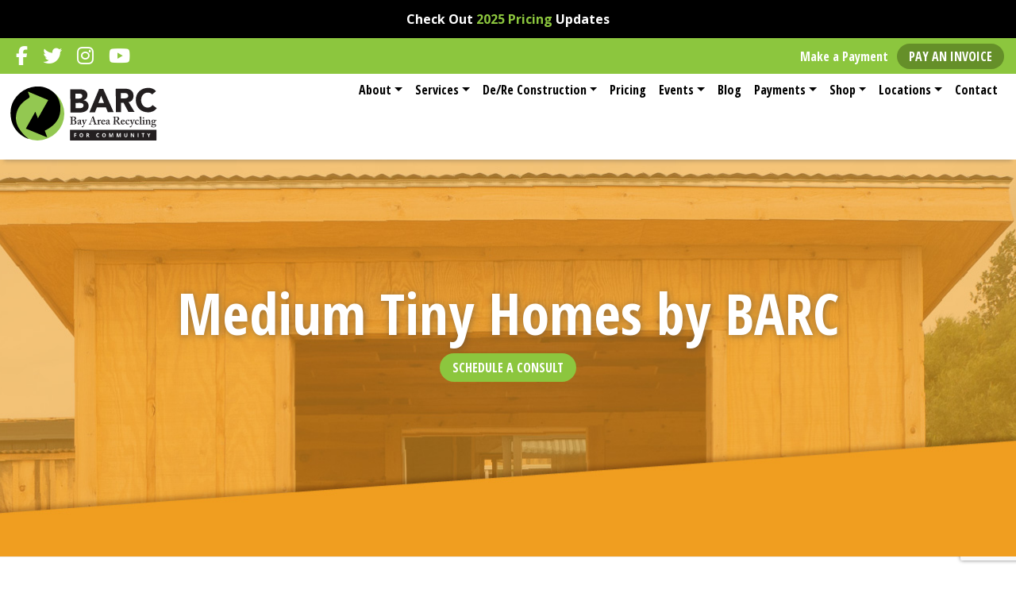

--- FILE ---
content_type: text/html; charset=UTF-8
request_url: https://mybarc.org/the-cozy-cottage/
body_size: 21319
content:
<!DOCTYPE html><!--[if lt IE 7]>
<html class="no-js lt-ie9 lt-ie8 lt-ie7"> <![endif]--><!--[if IE 7]>
<html class="no-js lt-ie9 lt-ie8"> <![endif]--><!--[if IE 8]>
<html class="no-js lt-ie9"> <![endif]--><!--[if gt IE 8]><!-->
<html class="no-js">
<!--<![endif]-->
<head>

    <!-- Google Tag Manager -->

<script>

    (function (w, d, s, l, i) {
        w[l] = w[l] || [];
        w[l].push({
            'gtm.start':
                new Date().getTime(), event: 'gtm.js'
        });
        var f   = d.getElementsByTagName(s)[0],
            j   = d.createElement(s),
            dl  = l != 'dataLayer' ? '&l=' + l : '';
        j.async = true;
        j.src   =
            'https://www.googletagmanager.com/gtm.js?id=' + i + dl;
        f.parentNode.insertBefore(j, f);
    })(window, document, 'script', 'dataLayer', 'GTM-PMTTCN8');

</script>

<!-- End Google Tag Manager -->
    <meta charset="utf-8">
    <meta http-equiv="X-UA-Compatible" content="IE=edge">
    <title>The Cozy Cottage - Repurposed Tiny Homes - Bay Area Recycling for Community</title>
    <meta http-equiv="Content-Type"
        content="text/html; charset=UTF-8" />
    <meta name="generator" content="WordPress 6.9" />
    <!-- leave this for stats please -->
    <link rel="alternate" type="application/rss+xml" title="RSS 2.0"
        href="https://mybarc.org/feed/" />
    <link rel="alternate" type="text/xml" title="RSS .92"
        href="https://mybarc.org/feed/rss/" />
    <link rel="alternate" type="application/atom+xml" title="Atom 0.3"
        href="https://mybarc.org/feed/atom/" />
    <link rel="pingback" href="https://mybarc.org/xmlrpc.php" />
    <meta name="viewport" content="width=device-width,initial-scale=1.0" />

    <!-- add in your own icons (start) -->
    <link rel="shortcut icon" sizes="196x196"
        href="https://mybarc.org/wp-content/themes/llt3-barc/img/webicon.png">
    <link rel="shortcut icon" sizes="128x128"
        href="https://mybarc.org/wp-content/themes/llt3-barc/img/webicon.png">
    <link rel="apple-touch-icon" sizes="128x128"
        href="https://mybarc.org/wp-content/themes/llt3-barc/img/webicon.png">
    <link rel="apple-touch-icon-precomposed" sizes="128x128"
        href="https://mybarc.org/wp-content/themes/llt3-barc/img/webicon.png">
    <link rel="shortcut icon" type="image/x-icon"
        href="https://mybarc.org/wp-content/themes/llt3-barc/img/favicon.ico" />

    	<link rel='archives' title='January 2026' href='https://mybarc.org/2026/01/' />
	<link rel='archives' title='December 2025' href='https://mybarc.org/2025/12/' />
	<link rel='archives' title='November 2025' href='https://mybarc.org/2025/11/' />
	<link rel='archives' title='October 2025' href='https://mybarc.org/2025/10/' />
	<link rel='archives' title='September 2025' href='https://mybarc.org/2025/09/' />
	<link rel='archives' title='August 2025' href='https://mybarc.org/2025/08/' />
	<link rel='archives' title='July 2025' href='https://mybarc.org/2025/07/' />
	<link rel='archives' title='June 2025' href='https://mybarc.org/2025/06/' />
	<link rel='archives' title='May 2025' href='https://mybarc.org/2025/05/' />
	<link rel='archives' title='April 2025' href='https://mybarc.org/2025/04/' />
	<link rel='archives' title='March 2025' href='https://mybarc.org/2025/03/' />
	<link rel='archives' title='February 2025' href='https://mybarc.org/2025/02/' />
	<link rel='archives' title='January 2025' href='https://mybarc.org/2025/01/' />
	<link rel='archives' title='December 2024' href='https://mybarc.org/2024/12/' />
	<link rel='archives' title='October 2024' href='https://mybarc.org/2024/10/' />
	<link rel='archives' title='August 2024' href='https://mybarc.org/2024/08/' />
	<link rel='archives' title='July 2024' href='https://mybarc.org/2024/07/' />
	<link rel='archives' title='June 2024' href='https://mybarc.org/2024/06/' />
	<link rel='archives' title='May 2024' href='https://mybarc.org/2024/05/' />
	<link rel='archives' title='April 2024' href='https://mybarc.org/2024/04/' />
	<link rel='archives' title='March 2024' href='https://mybarc.org/2024/03/' />
	<link rel='archives' title='February 2024' href='https://mybarc.org/2024/02/' />
	<link rel='archives' title='January 2024' href='https://mybarc.org/2024/01/' />
	<link rel='archives' title='December 2023' href='https://mybarc.org/2023/12/' />
	<link rel='archives' title='November 2023' href='https://mybarc.org/2023/11/' />
	<link rel='archives' title='October 2023' href='https://mybarc.org/2023/10/' />
	<link rel='archives' title='September 2023' href='https://mybarc.org/2023/09/' />
	<link rel='archives' title='August 2023' href='https://mybarc.org/2023/08/' />
	<link rel='archives' title='July 2023' href='https://mybarc.org/2023/07/' />
	<link rel='archives' title='June 2023' href='https://mybarc.org/2023/06/' />
	<link rel='archives' title='May 2023' href='https://mybarc.org/2023/05/' />
	<link rel='archives' title='April 2023' href='https://mybarc.org/2023/04/' />
	<link rel='archives' title='March 2023' href='https://mybarc.org/2023/03/' />
	<link rel='archives' title='February 2023' href='https://mybarc.org/2023/02/' />
	<link rel='archives' title='January 2023' href='https://mybarc.org/2023/01/' />
	<link rel='archives' title='December 2022' href='https://mybarc.org/2022/12/' />
	<link rel='archives' title='November 2022' href='https://mybarc.org/2022/11/' />
	<link rel='archives' title='September 2022' href='https://mybarc.org/2022/09/' />
	<link rel='archives' title='August 2022' href='https://mybarc.org/2022/08/' />
	<link rel='archives' title='July 2022' href='https://mybarc.org/2022/07/' />
	<link rel='archives' title='June 2022' href='https://mybarc.org/2022/06/' />
	<link rel='archives' title='May 2022' href='https://mybarc.org/2022/05/' />
	<link rel='archives' title='April 2022' href='https://mybarc.org/2022/04/' />
	<link rel='archives' title='March 2022' href='https://mybarc.org/2022/03/' />
	<link rel='archives' title='February 2022' href='https://mybarc.org/2022/02/' />
	<link rel='archives' title='January 2022' href='https://mybarc.org/2022/01/' />
	<link rel='archives' title='December 2021' href='https://mybarc.org/2021/12/' />
	<link rel='archives' title='November 2021' href='https://mybarc.org/2021/11/' />
	<link rel='archives' title='October 2021' href='https://mybarc.org/2021/10/' />
	<link rel='archives' title='September 2021' href='https://mybarc.org/2021/09/' />
	<link rel='archives' title='August 2021' href='https://mybarc.org/2021/08/' />
	<link rel='archives' title='July 2021' href='https://mybarc.org/2021/07/' />
	<link rel='archives' title='June 2021' href='https://mybarc.org/2021/06/' />
	<link rel='archives' title='May 2021' href='https://mybarc.org/2021/05/' />
	<link rel='archives' title='April 2021' href='https://mybarc.org/2021/04/' />
	<link rel='archives' title='March 2021' href='https://mybarc.org/2021/03/' />
	<link rel='archives' title='February 2021' href='https://mybarc.org/2021/02/' />
	<link rel='archives' title='January 2021' href='https://mybarc.org/2021/01/' />
	<link rel='archives' title='December 2020' href='https://mybarc.org/2020/12/' />
	<link rel='archives' title='October 2020' href='https://mybarc.org/2020/10/' />
	<link rel='archives' title='September 2020' href='https://mybarc.org/2020/09/' />
	<link rel='archives' title='August 2020' href='https://mybarc.org/2020/08/' />
	<link rel='archives' title='July 2020' href='https://mybarc.org/2020/07/' />
	<link rel='archives' title='January 2020' href='https://mybarc.org/2020/01/' />
	<link rel='archives' title='November 2019' href='https://mybarc.org/2019/11/' />
	<link rel='archives' title='September 2019' href='https://mybarc.org/2019/09/' />
	<link rel='archives' title='August 2019' href='https://mybarc.org/2019/08/' />
	<link rel='archives' title='July 2019' href='https://mybarc.org/2019/07/' />
	<link rel='archives' title='May 2019' href='https://mybarc.org/2019/05/' />
	<link rel='archives' title='March 2019' href='https://mybarc.org/2019/03/' />
	<link rel='archives' title='February 2019' href='https://mybarc.org/2019/02/' />
	<link rel='archives' title='January 2019' href='https://mybarc.org/2019/01/' />
	<link rel='archives' title='December 2018' href='https://mybarc.org/2018/12/' />
	<link rel='archives' title='November 2018' href='https://mybarc.org/2018/11/' />
	<link rel='archives' title='October 2018' href='https://mybarc.org/2018/10/' />
	<link rel='archives' title='August 2018' href='https://mybarc.org/2018/08/' />
	<link rel='archives' title='July 2018' href='https://mybarc.org/2018/07/' />
	<link rel='archives' title='April 2018' href='https://mybarc.org/2018/04/' />
	<link rel='archives' title='March 2018' href='https://mybarc.org/2018/03/' />
	<link rel='archives' title='January 2018' href='https://mybarc.org/2018/01/' />
	<link rel='archives' title='December 2017' href='https://mybarc.org/2017/12/' />
	<link rel='archives' title='November 2017' href='https://mybarc.org/2017/11/' />
	<link rel='archives' title='September 2017' href='https://mybarc.org/2017/09/' />
	<link rel='archives' title='July 2017' href='https://mybarc.org/2017/07/' />
	<link rel='archives' title='February 2017' href='https://mybarc.org/2017/02/' />
	<link rel='archives' title='January 2017' href='https://mybarc.org/2017/01/' />
	<link rel='archives' title='October 2016' href='https://mybarc.org/2016/10/' />

    <!-- Global site tag (gtag.js) - Google Analytics -->

<script async
        src="https://www.googletagmanager.com/gtag/js?id=UA-21166470-1"></script>

<script>

    window.dataLayer = window.dataLayer || [];

    function gtag() {dataLayer.push(arguments);}

    gtag('js', new Date());

    gtag('config', 'UA-21166470-1');
    gtag('config', 'AW-958585444');

</script>
    
    <!-- Global site tag (gtag.js) - Google Analytics -->
    <script async
            src="https://www.googletagmanager.com/gtag/js?id=G-PR3Q9SHTZ3"></script>
    <script>
        window.dataLayer = window.dataLayer || [];

        function gtag() {dataLayer.push(arguments);}

        gtag('js', new Date());

        gtag('config', 'G-PR3Q9SHTZ3');
    </script>

<!-- Google Tag Manager -->

<script>

    (function (w, d, s, l, i) {
        w[l] = w[l] || [];
        w[l].push({
            'gtm.start':
                new Date().getTime(), event: 'gtm.js'
        });
        var f                          = d.getElementsByTagName(s)[0],
            j = d.createElement(s), dl = l != 'dataLayer' ? '&l=' + l : '';
        j.async                        = true;
        j.src                          =
            'https://www.googletagmanager.com/gtm.js?id=' + i + dl;
        f.parentNode.insertBefore(j, f);
    })(window, document, 'script', 'dataLayer', 'GTM-PMTTCN8');

</script>

<!-- End Google Tag Manager --><meta name='robots' content='index, follow, max-image-preview:large, max-snippet:-1, max-video-preview:-1' />

	<!-- This site is optimized with the Yoast SEO plugin v26.7 - https://yoast.com/wordpress/plugins/seo/ -->
	<meta name="description" content="The Doublewide Tiny Home offers more space for your activities. BARC can build your tiny home from MI demolition sites!" />
	<link rel="canonical" href="https://mybarc.org/the-cozy-cottage/" />
	<meta property="og:locale" content="en_US" />
	<meta property="og:type" content="article" />
	<meta property="og:title" content="The Cozy Cottage - Repurposed Tiny Homes - Bay Area Recycling for Community" />
	<meta property="og:description" content="The Doublewide Tiny Home offers more space for your activities. BARC can build your tiny home from MI demolition sites!" />
	<meta property="og:url" content="https://mybarc.org/the-cozy-cottage/" />
	<meta property="og:site_name" content="Bay Area Recycling for Community" />
	<meta property="article:publisher" content="https://www.facebook.com/BARCinTC/" />
	<meta property="article:modified_time" content="2021-03-09T20:08:25+00:00" />
	<meta property="og:image" content="https://i1.wp.com/mybarc.org/wp-content/uploads/2020/08/de-re-construction-tiny-homes-49.jpg?fit=2000%2C1500&ssl=1" />
	<meta property="og:image:width" content="2000" />
	<meta property="og:image:height" content="1500" />
	<meta property="og:image:type" content="image/jpeg" />
	<meta name="twitter:card" content="summary_large_image" />
	<meta name="twitter:site" content="@barcintc" />
	<script type="application/ld+json" class="yoast-schema-graph">{"@context":"https://schema.org","@graph":[{"@type":"WebPage","@id":"https://mybarc.org/the-cozy-cottage/","url":"https://mybarc.org/the-cozy-cottage/","name":"The Cozy Cottage - Repurposed Tiny Homes - Bay Area Recycling for Community","isPartOf":{"@id":"https://mybarc.org/#website"},"primaryImageOfPage":{"@id":"https://mybarc.org/the-cozy-cottage/#primaryimage"},"image":{"@id":"https://mybarc.org/the-cozy-cottage/#primaryimage"},"thumbnailUrl":"https://mybarc.org/wp-content/uploads/2020/08/de-re-construction-tiny-homes-49.jpg","datePublished":"2020-09-15T01:57:00+00:00","dateModified":"2021-03-09T20:08:25+00:00","description":"The Doublewide Tiny Home offers more space for your activities. BARC can build your tiny home from MI demolition sites!","breadcrumb":{"@id":"https://mybarc.org/the-cozy-cottage/#breadcrumb"},"inLanguage":"en-US","potentialAction":[{"@type":"ReadAction","target":["https://mybarc.org/the-cozy-cottage/"]}]},{"@type":"ImageObject","inLanguage":"en-US","@id":"https://mybarc.org/the-cozy-cottage/#primaryimage","url":"https://mybarc.org/wp-content/uploads/2020/08/de-re-construction-tiny-homes-49.jpg","contentUrl":"https://mybarc.org/wp-content/uploads/2020/08/de-re-construction-tiny-homes-49.jpg","width":2000,"height":1500},{"@type":"BreadcrumbList","@id":"https://mybarc.org/the-cozy-cottage/#breadcrumb","itemListElement":[{"@type":"ListItem","position":1,"name":"Home","item":"https://mybarc.org/"},{"@type":"ListItem","position":2,"name":"The Cozy Cottage"}]},{"@type":"WebSite","@id":"https://mybarc.org/#website","url":"https://mybarc.org/","name":"Bay Area Recycling for Community","description":"","publisher":{"@id":"https://mybarc.org/#organization"},"potentialAction":[{"@type":"SearchAction","target":{"@type":"EntryPoint","urlTemplate":"https://mybarc.org/?s={search_term_string}"},"query-input":{"@type":"PropertyValueSpecification","valueRequired":true,"valueName":"search_term_string"}}],"inLanguage":"en-US"},{"@type":"Organization","@id":"https://mybarc.org/#organization","name":"Bay Area Recycling for Community","url":"https://mybarc.org/","logo":{"@type":"ImageObject","inLanguage":"en-US","@id":"https://mybarc.org/#/schema/logo/image/","url":"https://i0.wp.com/mybarc.org/wp-content/uploads/2022/07/barc-community-logo.jpg?fit=1000%2C500&ssl=1","contentUrl":"https://i0.wp.com/mybarc.org/wp-content/uploads/2022/07/barc-community-logo.jpg?fit=1000%2C500&ssl=1","width":1000,"height":500,"caption":"Bay Area Recycling for Community"},"image":{"@id":"https://mybarc.org/#/schema/logo/image/"},"sameAs":["https://www.facebook.com/BARCinTC/","https://x.com/barcintc","https://www.instagram.com/mybarctc/","https://www.youtube.com/channel/UCpBO9A3eqFxP-_UhE0fWadw"]}]}</script>
	<!-- / Yoast SEO plugin. -->


<link rel='dns-prefetch' href='//cdnjs.cloudflare.com' />
<link rel='dns-prefetch' href='//cdn.jsdelivr.net' />
<link rel='dns-prefetch' href='//stackpath.bootstrapcdn.com' />
<link rel='dns-prefetch' href='//fonts.googleapis.com' />
<link rel='dns-prefetch' href='//maxcdn.bootstrapcdn.com' />
<link rel="alternate" title="oEmbed (JSON)" type="application/json+oembed" href="https://mybarc.org/wp-json/oembed/1.0/embed?url=https%3A%2F%2Fmybarc.org%2Fthe-cozy-cottage%2F" />
<link rel="alternate" title="oEmbed (XML)" type="text/xml+oembed" href="https://mybarc.org/wp-json/oembed/1.0/embed?url=https%3A%2F%2Fmybarc.org%2Fthe-cozy-cottage%2F&#038;format=xml" />
<style id='wp-img-auto-sizes-contain-inline-css' type='text/css'>
img:is([sizes=auto i],[sizes^="auto," i]){contain-intrinsic-size:3000px 1500px}
/*# sourceURL=wp-img-auto-sizes-contain-inline-css */
</style>
<link rel='stylesheet' id='formidable-css' href='https://mybarc.org/wp-content/plugins/formidable/css/formidableforms.css?ver=118344' type='text/css' media='all' />
<link rel='stylesheet' id='sbi_styles-css' href='https://mybarc.org/wp-content/plugins/instagram-feed/css/sbi-styles.min.css?ver=6.10.0' type='text/css' media='all' />
<style id='wp-emoji-styles-inline-css' type='text/css'>

	img.wp-smiley, img.emoji {
		display: inline !important;
		border: none !important;
		box-shadow: none !important;
		height: 1em !important;
		width: 1em !important;
		margin: 0 0.07em !important;
		vertical-align: -0.1em !important;
		background: none !important;
		padding: 0 !important;
	}
/*# sourceURL=wp-emoji-styles-inline-css */
</style>
<style id='wp-block-library-inline-css' type='text/css'>
:root{--wp-block-synced-color:#7a00df;--wp-block-synced-color--rgb:122,0,223;--wp-bound-block-color:var(--wp-block-synced-color);--wp-editor-canvas-background:#ddd;--wp-admin-theme-color:#007cba;--wp-admin-theme-color--rgb:0,124,186;--wp-admin-theme-color-darker-10:#006ba1;--wp-admin-theme-color-darker-10--rgb:0,107,160.5;--wp-admin-theme-color-darker-20:#005a87;--wp-admin-theme-color-darker-20--rgb:0,90,135;--wp-admin-border-width-focus:2px}@media (min-resolution:192dpi){:root{--wp-admin-border-width-focus:1.5px}}.wp-element-button{cursor:pointer}:root .has-very-light-gray-background-color{background-color:#eee}:root .has-very-dark-gray-background-color{background-color:#313131}:root .has-very-light-gray-color{color:#eee}:root .has-very-dark-gray-color{color:#313131}:root .has-vivid-green-cyan-to-vivid-cyan-blue-gradient-background{background:linear-gradient(135deg,#00d084,#0693e3)}:root .has-purple-crush-gradient-background{background:linear-gradient(135deg,#34e2e4,#4721fb 50%,#ab1dfe)}:root .has-hazy-dawn-gradient-background{background:linear-gradient(135deg,#faaca8,#dad0ec)}:root .has-subdued-olive-gradient-background{background:linear-gradient(135deg,#fafae1,#67a671)}:root .has-atomic-cream-gradient-background{background:linear-gradient(135deg,#fdd79a,#004a59)}:root .has-nightshade-gradient-background{background:linear-gradient(135deg,#330968,#31cdcf)}:root .has-midnight-gradient-background{background:linear-gradient(135deg,#020381,#2874fc)}:root{--wp--preset--font-size--normal:16px;--wp--preset--font-size--huge:42px}.has-regular-font-size{font-size:1em}.has-larger-font-size{font-size:2.625em}.has-normal-font-size{font-size:var(--wp--preset--font-size--normal)}.has-huge-font-size{font-size:var(--wp--preset--font-size--huge)}.has-text-align-center{text-align:center}.has-text-align-left{text-align:left}.has-text-align-right{text-align:right}.has-fit-text{white-space:nowrap!important}#end-resizable-editor-section{display:none}.aligncenter{clear:both}.items-justified-left{justify-content:flex-start}.items-justified-center{justify-content:center}.items-justified-right{justify-content:flex-end}.items-justified-space-between{justify-content:space-between}.screen-reader-text{border:0;clip-path:inset(50%);height:1px;margin:-1px;overflow:hidden;padding:0;position:absolute;width:1px;word-wrap:normal!important}.screen-reader-text:focus{background-color:#ddd;clip-path:none;color:#444;display:block;font-size:1em;height:auto;left:5px;line-height:normal;padding:15px 23px 14px;text-decoration:none;top:5px;width:auto;z-index:100000}html :where(.has-border-color){border-style:solid}html :where([style*=border-top-color]){border-top-style:solid}html :where([style*=border-right-color]){border-right-style:solid}html :where([style*=border-bottom-color]){border-bottom-style:solid}html :where([style*=border-left-color]){border-left-style:solid}html :where([style*=border-width]){border-style:solid}html :where([style*=border-top-width]){border-top-style:solid}html :where([style*=border-right-width]){border-right-style:solid}html :where([style*=border-bottom-width]){border-bottom-style:solid}html :where([style*=border-left-width]){border-left-style:solid}html :where(img[class*=wp-image-]){height:auto;max-width:100%}:where(figure){margin:0 0 1em}html :where(.is-position-sticky){--wp-admin--admin-bar--position-offset:var(--wp-admin--admin-bar--height,0px)}@media screen and (max-width:600px){html :where(.is-position-sticky){--wp-admin--admin-bar--position-offset:0px}}

/*# sourceURL=wp-block-library-inline-css */
</style><link rel='stylesheet' id='wc-blocks-style-css' href='https://mybarc.org/wp-content/plugins/woocommerce/assets/client/blocks/wc-blocks.css?ver=wc-10.4.3' type='text/css' media='all' />
<style id='global-styles-inline-css' type='text/css'>
:root{--wp--preset--aspect-ratio--square: 1;--wp--preset--aspect-ratio--4-3: 4/3;--wp--preset--aspect-ratio--3-4: 3/4;--wp--preset--aspect-ratio--3-2: 3/2;--wp--preset--aspect-ratio--2-3: 2/3;--wp--preset--aspect-ratio--16-9: 16/9;--wp--preset--aspect-ratio--9-16: 9/16;--wp--preset--color--black: #000000;--wp--preset--color--cyan-bluish-gray: #abb8c3;--wp--preset--color--white: #ffffff;--wp--preset--color--pale-pink: #f78da7;--wp--preset--color--vivid-red: #cf2e2e;--wp--preset--color--luminous-vivid-orange: #ff6900;--wp--preset--color--luminous-vivid-amber: #fcb900;--wp--preset--color--light-green-cyan: #7bdcb5;--wp--preset--color--vivid-green-cyan: #00d084;--wp--preset--color--pale-cyan-blue: #8ed1fc;--wp--preset--color--vivid-cyan-blue: #0693e3;--wp--preset--color--vivid-purple: #9b51e0;--wp--preset--gradient--vivid-cyan-blue-to-vivid-purple: linear-gradient(135deg,rgb(6,147,227) 0%,rgb(155,81,224) 100%);--wp--preset--gradient--light-green-cyan-to-vivid-green-cyan: linear-gradient(135deg,rgb(122,220,180) 0%,rgb(0,208,130) 100%);--wp--preset--gradient--luminous-vivid-amber-to-luminous-vivid-orange: linear-gradient(135deg,rgb(252,185,0) 0%,rgb(255,105,0) 100%);--wp--preset--gradient--luminous-vivid-orange-to-vivid-red: linear-gradient(135deg,rgb(255,105,0) 0%,rgb(207,46,46) 100%);--wp--preset--gradient--very-light-gray-to-cyan-bluish-gray: linear-gradient(135deg,rgb(238,238,238) 0%,rgb(169,184,195) 100%);--wp--preset--gradient--cool-to-warm-spectrum: linear-gradient(135deg,rgb(74,234,220) 0%,rgb(151,120,209) 20%,rgb(207,42,186) 40%,rgb(238,44,130) 60%,rgb(251,105,98) 80%,rgb(254,248,76) 100%);--wp--preset--gradient--blush-light-purple: linear-gradient(135deg,rgb(255,206,236) 0%,rgb(152,150,240) 100%);--wp--preset--gradient--blush-bordeaux: linear-gradient(135deg,rgb(254,205,165) 0%,rgb(254,45,45) 50%,rgb(107,0,62) 100%);--wp--preset--gradient--luminous-dusk: linear-gradient(135deg,rgb(255,203,112) 0%,rgb(199,81,192) 50%,rgb(65,88,208) 100%);--wp--preset--gradient--pale-ocean: linear-gradient(135deg,rgb(255,245,203) 0%,rgb(182,227,212) 50%,rgb(51,167,181) 100%);--wp--preset--gradient--electric-grass: linear-gradient(135deg,rgb(202,248,128) 0%,rgb(113,206,126) 100%);--wp--preset--gradient--midnight: linear-gradient(135deg,rgb(2,3,129) 0%,rgb(40,116,252) 100%);--wp--preset--font-size--small: 13px;--wp--preset--font-size--medium: 20px;--wp--preset--font-size--large: 36px;--wp--preset--font-size--x-large: 42px;--wp--preset--spacing--20: 0.44rem;--wp--preset--spacing--30: 0.67rem;--wp--preset--spacing--40: 1rem;--wp--preset--spacing--50: 1.5rem;--wp--preset--spacing--60: 2.25rem;--wp--preset--spacing--70: 3.38rem;--wp--preset--spacing--80: 5.06rem;--wp--preset--shadow--natural: 6px 6px 9px rgba(0, 0, 0, 0.2);--wp--preset--shadow--deep: 12px 12px 50px rgba(0, 0, 0, 0.4);--wp--preset--shadow--sharp: 6px 6px 0px rgba(0, 0, 0, 0.2);--wp--preset--shadow--outlined: 6px 6px 0px -3px rgb(255, 255, 255), 6px 6px rgb(0, 0, 0);--wp--preset--shadow--crisp: 6px 6px 0px rgb(0, 0, 0);}:where(.is-layout-flex){gap: 0.5em;}:where(.is-layout-grid){gap: 0.5em;}body .is-layout-flex{display: flex;}.is-layout-flex{flex-wrap: wrap;align-items: center;}.is-layout-flex > :is(*, div){margin: 0;}body .is-layout-grid{display: grid;}.is-layout-grid > :is(*, div){margin: 0;}:where(.wp-block-columns.is-layout-flex){gap: 2em;}:where(.wp-block-columns.is-layout-grid){gap: 2em;}:where(.wp-block-post-template.is-layout-flex){gap: 1.25em;}:where(.wp-block-post-template.is-layout-grid){gap: 1.25em;}.has-black-color{color: var(--wp--preset--color--black) !important;}.has-cyan-bluish-gray-color{color: var(--wp--preset--color--cyan-bluish-gray) !important;}.has-white-color{color: var(--wp--preset--color--white) !important;}.has-pale-pink-color{color: var(--wp--preset--color--pale-pink) !important;}.has-vivid-red-color{color: var(--wp--preset--color--vivid-red) !important;}.has-luminous-vivid-orange-color{color: var(--wp--preset--color--luminous-vivid-orange) !important;}.has-luminous-vivid-amber-color{color: var(--wp--preset--color--luminous-vivid-amber) !important;}.has-light-green-cyan-color{color: var(--wp--preset--color--light-green-cyan) !important;}.has-vivid-green-cyan-color{color: var(--wp--preset--color--vivid-green-cyan) !important;}.has-pale-cyan-blue-color{color: var(--wp--preset--color--pale-cyan-blue) !important;}.has-vivid-cyan-blue-color{color: var(--wp--preset--color--vivid-cyan-blue) !important;}.has-vivid-purple-color{color: var(--wp--preset--color--vivid-purple) !important;}.has-black-background-color{background-color: var(--wp--preset--color--black) !important;}.has-cyan-bluish-gray-background-color{background-color: var(--wp--preset--color--cyan-bluish-gray) !important;}.has-white-background-color{background-color: var(--wp--preset--color--white) !important;}.has-pale-pink-background-color{background-color: var(--wp--preset--color--pale-pink) !important;}.has-vivid-red-background-color{background-color: var(--wp--preset--color--vivid-red) !important;}.has-luminous-vivid-orange-background-color{background-color: var(--wp--preset--color--luminous-vivid-orange) !important;}.has-luminous-vivid-amber-background-color{background-color: var(--wp--preset--color--luminous-vivid-amber) !important;}.has-light-green-cyan-background-color{background-color: var(--wp--preset--color--light-green-cyan) !important;}.has-vivid-green-cyan-background-color{background-color: var(--wp--preset--color--vivid-green-cyan) !important;}.has-pale-cyan-blue-background-color{background-color: var(--wp--preset--color--pale-cyan-blue) !important;}.has-vivid-cyan-blue-background-color{background-color: var(--wp--preset--color--vivid-cyan-blue) !important;}.has-vivid-purple-background-color{background-color: var(--wp--preset--color--vivid-purple) !important;}.has-black-border-color{border-color: var(--wp--preset--color--black) !important;}.has-cyan-bluish-gray-border-color{border-color: var(--wp--preset--color--cyan-bluish-gray) !important;}.has-white-border-color{border-color: var(--wp--preset--color--white) !important;}.has-pale-pink-border-color{border-color: var(--wp--preset--color--pale-pink) !important;}.has-vivid-red-border-color{border-color: var(--wp--preset--color--vivid-red) !important;}.has-luminous-vivid-orange-border-color{border-color: var(--wp--preset--color--luminous-vivid-orange) !important;}.has-luminous-vivid-amber-border-color{border-color: var(--wp--preset--color--luminous-vivid-amber) !important;}.has-light-green-cyan-border-color{border-color: var(--wp--preset--color--light-green-cyan) !important;}.has-vivid-green-cyan-border-color{border-color: var(--wp--preset--color--vivid-green-cyan) !important;}.has-pale-cyan-blue-border-color{border-color: var(--wp--preset--color--pale-cyan-blue) !important;}.has-vivid-cyan-blue-border-color{border-color: var(--wp--preset--color--vivid-cyan-blue) !important;}.has-vivid-purple-border-color{border-color: var(--wp--preset--color--vivid-purple) !important;}.has-vivid-cyan-blue-to-vivid-purple-gradient-background{background: var(--wp--preset--gradient--vivid-cyan-blue-to-vivid-purple) !important;}.has-light-green-cyan-to-vivid-green-cyan-gradient-background{background: var(--wp--preset--gradient--light-green-cyan-to-vivid-green-cyan) !important;}.has-luminous-vivid-amber-to-luminous-vivid-orange-gradient-background{background: var(--wp--preset--gradient--luminous-vivid-amber-to-luminous-vivid-orange) !important;}.has-luminous-vivid-orange-to-vivid-red-gradient-background{background: var(--wp--preset--gradient--luminous-vivid-orange-to-vivid-red) !important;}.has-very-light-gray-to-cyan-bluish-gray-gradient-background{background: var(--wp--preset--gradient--very-light-gray-to-cyan-bluish-gray) !important;}.has-cool-to-warm-spectrum-gradient-background{background: var(--wp--preset--gradient--cool-to-warm-spectrum) !important;}.has-blush-light-purple-gradient-background{background: var(--wp--preset--gradient--blush-light-purple) !important;}.has-blush-bordeaux-gradient-background{background: var(--wp--preset--gradient--blush-bordeaux) !important;}.has-luminous-dusk-gradient-background{background: var(--wp--preset--gradient--luminous-dusk) !important;}.has-pale-ocean-gradient-background{background: var(--wp--preset--gradient--pale-ocean) !important;}.has-electric-grass-gradient-background{background: var(--wp--preset--gradient--electric-grass) !important;}.has-midnight-gradient-background{background: var(--wp--preset--gradient--midnight) !important;}.has-small-font-size{font-size: var(--wp--preset--font-size--small) !important;}.has-medium-font-size{font-size: var(--wp--preset--font-size--medium) !important;}.has-large-font-size{font-size: var(--wp--preset--font-size--large) !important;}.has-x-large-font-size{font-size: var(--wp--preset--font-size--x-large) !important;}
/*# sourceURL=global-styles-inline-css */
</style>

<style id='classic-theme-styles-inline-css' type='text/css'>
/*! This file is auto-generated */
.wp-block-button__link{color:#fff;background-color:#32373c;border-radius:9999px;box-shadow:none;text-decoration:none;padding:calc(.667em + 2px) calc(1.333em + 2px);font-size:1.125em}.wp-block-file__button{background:#32373c;color:#fff;text-decoration:none}
/*# sourceURL=/wp-includes/css/classic-themes.min.css */
</style>
<link rel='stylesheet' id='ll-blocks-app-css' href='https://mybarc.org/wp-content/plugins/lala-plugin-blocks/assets/app.css?ver=6.9' type='text/css' media='all' />
<link rel='stylesheet' id='fontawesome-css' href='https://cdnjs.cloudflare.com/ajax/libs/font-awesome//6.4.2/css/all.min.css?ver=6.4.2' type='text/css' media='all' />
<link rel='stylesheet' id='slick-css' href='https://cdnjs.cloudflare.com/ajax/libs/slick-carousel/1.9.0/slick.min.css?ver=6.9' type='text/css' media='all' />
<link rel='stylesheet' id='slick-theme-css' href='https://cdnjs.cloudflare.com/ajax/libs/slick-carousel/1.9.0/slick-theme.min.css?ver=6.9' type='text/css' media='all' />
<link rel='stylesheet' id='lala-plugin-css-css' href='https://mybarc.org/wp-content/plugins/lala-testimonials/resources/assets/styles/app.css' type='text/css' media='all' />
<link rel='stylesheet' id='woocommerce-layout-css' href='https://mybarc.org/wp-content/plugins/woocommerce/assets/css/woocommerce-layout.css?ver=10.4.3' type='text/css' media='all' />
<style id='woocommerce-layout-inline-css' type='text/css'>

	.infinite-scroll .woocommerce-pagination {
		display: none;
	}
/*# sourceURL=woocommerce-layout-inline-css */
</style>
<link rel='stylesheet' id='woocommerce-smallscreen-css' href='https://mybarc.org/wp-content/plugins/woocommerce/assets/css/woocommerce-smallscreen.css?ver=10.4.3' type='text/css' media='only screen and (max-width: 768px)' />
<link rel='stylesheet' id='woocommerce-general-css' href='https://mybarc.org/wp-content/plugins/woocommerce/assets/css/woocommerce.css?ver=10.4.3' type='text/css' media='all' />
<style id='woocommerce-inline-inline-css' type='text/css'>
.woocommerce form .form-row .required { visibility: visible; }
/*# sourceURL=woocommerce-inline-inline-css */
</style>
<link rel='stylesheet' id='googlefonts-child-css' href='//fonts.googleapis.com/css?family=Open+Sans+Condensed%3A300%2C300i%2C700%7COpen+Sans%3A300%2C300i%2C400%2C400i%2C600%2C600i%2C700%2C700i%2C800%2C800i&#038;ver=6.9' type='text/css' media='all' />
<link rel='stylesheet' id='slick-lightbox-css' href='https://mybarc.org/wp-content/themes/llt3-barc/css/slick-lightbox.css?ver=6.9' type='text/css' media='all' />
<link rel='stylesheet' id='bootstrap-4-css' href='https://maxcdn.bootstrapcdn.com/bootstrap/4.0.0/css/bootstrap.min.css?ver=6.9' type='text/css' media='all' />
<link rel='stylesheet' id='my-style-css' href='https://mybarc.org/wp-content/themes/lala-theme-3/css/style.css?ver=6.9' type='text/css' media='all' />
<link rel='stylesheet' id='app-child-css' href='https://mybarc.org/wp-content/themes/llt3-barc/css/style.css?ver=6.9' type='text/css' media='all' />
<link rel='stylesheet' id='googlefonts-css' href='//fonts.googleapis.com/css?family=Open+Sans%7CPacifico%7COswald%7CRaleway&#038;ver=6.9' type='text/css' media='all' />
<!--n2css--><!--n2js--><script type="text/javascript" src="https://mybarc.org/wp-includes/js/jquery/jquery.min.js?ver=3.7.1" id="jquery-core-js"></script>
<script type="text/javascript" src="https://mybarc.org/wp-includes/js/jquery/jquery-migrate.min.js?ver=3.4.1" id="jquery-migrate-js"></script>
<script type="text/javascript" src="https://mybarc.org/wp-content/plugins/woocommerce/assets/js/jquery-blockui/jquery.blockUI.min.js?ver=2.7.0-wc.10.4.3" id="wc-jquery-blockui-js" defer="defer" data-wp-strategy="defer"></script>
<script type="text/javascript" id="wc-add-to-cart-js-extra">
/* <![CDATA[ */
var wc_add_to_cart_params = {"ajax_url":"/wp-admin/admin-ajax.php","wc_ajax_url":"/?wc-ajax=%%endpoint%%","i18n_view_cart":"View cart","cart_url":"https://mybarc.org/cart/","is_cart":"","cart_redirect_after_add":"no"};
//# sourceURL=wc-add-to-cart-js-extra
/* ]]> */
</script>
<script type="text/javascript" src="https://mybarc.org/wp-content/plugins/woocommerce/assets/js/frontend/add-to-cart.min.js?ver=10.4.3" id="wc-add-to-cart-js" defer="defer" data-wp-strategy="defer"></script>
<script type="text/javascript" src="https://mybarc.org/wp-content/plugins/woocommerce/assets/js/js-cookie/js.cookie.min.js?ver=2.1.4-wc.10.4.3" id="wc-js-cookie-js" defer="defer" data-wp-strategy="defer"></script>
<script type="text/javascript" id="woocommerce-js-extra">
/* <![CDATA[ */
var woocommerce_params = {"ajax_url":"/wp-admin/admin-ajax.php","wc_ajax_url":"/?wc-ajax=%%endpoint%%","i18n_password_show":"Show password","i18n_password_hide":"Hide password"};
//# sourceURL=woocommerce-js-extra
/* ]]> */
</script>
<script type="text/javascript" src="https://mybarc.org/wp-content/plugins/woocommerce/assets/js/frontend/woocommerce.min.js?ver=10.4.3" id="woocommerce-js" defer="defer" data-wp-strategy="defer"></script>
<link rel="https://api.w.org/" href="https://mybarc.org/wp-json/" /><link rel="alternate" title="JSON" type="application/json" href="https://mybarc.org/wp-json/wp/v2/pages/8104" /><link rel="EditURI" type="application/rsd+xml" title="RSD" href="https://mybarc.org/xmlrpc.php?rsd" />
<meta name="generator" content="WordPress 6.9" />
<meta name="generator" content="WooCommerce 10.4.3" />
<link rel='shortlink' href='https://mybarc.org/?p=8104' />
<script>document.documentElement.className += " js";</script>
<script src="https://kit.fontawesome.com/f685608854.js"></script>	<noscript><style>.woocommerce-product-gallery{ opacity: 1 !important; }</style></noscript>
	<link rel="icon" href="https://mybarc.org/wp-content/uploads/2018/08/barc-icon-150x150.png" sizes="32x32" />
<link rel="icon" href="https://mybarc.org/wp-content/uploads/2018/08/barc-icon-300x300.png" sizes="192x192" />
<link rel="apple-touch-icon" href="https://mybarc.org/wp-content/uploads/2018/08/barc-icon-300x300.png" />
<meta name="msapplication-TileImage" content="https://mybarc.org/wp-content/uploads/2018/08/barc-icon-300x300.png" />

</head>
<body class="wp-singular page-template page-template-template-custom page-template-template-custom-php page page-id-8104 wp-theme-lala-theme-3 wp-child-theme-llt3-barc theme-lala-theme-3 lala-blocks woocommerce-no-js" ontouchstart="">
<!-- Google Tag Manager (noscript) -->
<noscript>
    <iframe src="https://www.googletagmanager.com/ns.html?id=GTM-PMTTCN8"
        height="0" width="0" style="display:none;visibility:hidden"></iframe>
</noscript>
<!-- End Google Tag Manager (noscript) -->

<!--[if lte IE 9]>
<p align="center">You are using an <strong>outdated</strong> browser. Please
    <a href="http://browsehappy.com/">upgrade your browser</a>
                  to use our website.
</p><![endif]-->


    <div
        class="announcement-bar alert alert-warning text-white font-weight-bold rounded-0 mb-0 border-0 text-center">

        Check Out <a href="https://mybarc.org/wp-content/uploads/2023/10/BARC-pricing-sheet-for-2023.pdf" target="_blank" rel="noopener">2025 Pricing</a> Updates

    </div>


<header class="top-header-bar">
    <div class="container-fluid">
        <div class="row align-items-center">
                            <div class="d-none d-md-block col-md-6 social">
                    
                            <a href="https://www.facebook.com/BARCinTC/"
                                target="_blank">
                                <i class="fab fa-facebook-f"
                                    aria-hidden="true"></i>
                            </a>

                        
                            <a href="https://twitter.com/barcintc"
                                target="_blank">
                                <i class="fab fa-twitter"
                                    aria-hidden="true"></i>
                            </a>

                        
                            <a href="https://www.instagram.com/mybarctc/"
                                target="_blank">
                                <i class="fab fa-instagram"
                                    aria-hidden="true"></i>
                            </a>

                        
                            <a href="https://www.youtube.com/channel/UCpBO9A3eqFxP-_UhE0fWadw"
                                target="_blank">
                                <i class="fab fa-youtube"
                                    aria-hidden="true"></i>
                            </a>

                        
                </div>
                        <div class="col-12 col-md-6 top-announce">
                <ul class="list-annouce">
                    <li>
                        <i class=""></i>
                    </li>
                    <li>Make a Payment</li>
                    <li>
                        
                            <a class="btn-barc"
                                href="https://mybarc.org/pay-an-invoice/"
                                target="">

                                Pay an Invoice
                            </a>

                        
                    </li>
                </ul>
            </div>
        </div>
    </div>
</header>

<section class="my-nav">
    <!--NAVIGATION-->
    <nav class="navbar navbar-expand-lg navbar-light mb-0 pb-0"
        role="navigation">
        <a class="navbar-brand" href="https://mybarc.org">
            <img
                src="https://mybarc.org/wp-content/themes/llt3-barc/img/barc-community-logo-side.svg"
                alt="Bay Area Recycling For Charities Logo" />
        </a>
        <button class="navbar-toggler ml-auto" type="button"
            data-toggle="collapse" data-target="#bs-example-navbar-collapse-1"
            aria-controls="navbarSupportedContent" aria-expanded="false"
            aria-label="Toggle navigation">
            <span class="navbar-toggler-icon"></span>
        </button>
        <div id="bs-example-navbar-collapse-1" class="collapse navbar-collapse"><ul id="menu-primary" class="nav navbar-nav ml-auto"><li itemscope="itemscope" itemtype="https://www.schema.org/SiteNavigationElement" id="menu-item-130" class="menu-item menu-item-type-custom menu-item-object-custom menu-item-has-children dropdown menu-item-130 nav-item"><a title="About" href="#" data-toggle="dropdown" aria-haspopup="true" aria-expanded="false" class="dropdown-toggle nav-link" id="menu-item-dropdown-130">About</a>
<ul class="dropdown-menu" aria-labelledby="menu-item-dropdown-130" role="menu">
	<li itemscope="itemscope" itemtype="https://www.schema.org/SiteNavigationElement" id="menu-item-138" class="menu-item menu-item-type-post_type menu-item-object-page menu-item-138 nav-item"><a title="About BARC" href="https://mybarc.org/about-barc/" class="dropdown-item">About BARC</a></li>
	<li itemscope="itemscope" itemtype="https://www.schema.org/SiteNavigationElement" id="menu-item-12491" class="menu-item menu-item-type-post_type menu-item-object-page menu-item-12491 nav-item"><a title="What We Recycle" href="https://mybarc.org/what-we-recycle/" class="dropdown-item">What We Recycle</a></li>
	<li itemscope="itemscope" itemtype="https://www.schema.org/SiteNavigationElement" id="menu-item-7927" class="menu-item menu-item-type-post_type menu-item-object-page menu-item-7927 nav-item"><a title="Our Crew" href="https://mybarc.org/our-crew/" class="dropdown-item">Our Crew</a></li>
	<li itemscope="itemscope" itemtype="https://www.schema.org/SiteNavigationElement" id="menu-item-7928" class="menu-item menu-item-type-post_type menu-item-object-page menu-item-7928 nav-item"><a title="BARC Community" href="https://mybarc.org/barc-community/" class="dropdown-item">BARC Community</a></li>
	<li itemscope="itemscope" itemtype="https://www.schema.org/SiteNavigationElement" id="menu-item-136" class="menu-item menu-item-type-post_type menu-item-object-page menu-item-136 nav-item"><a title="Employment" href="https://mybarc.org/employment/" class="dropdown-item">Employment</a></li>
	<li itemscope="itemscope" itemtype="https://www.schema.org/SiteNavigationElement" id="menu-item-149" class="menu-item menu-item-type-post_type menu-item-object-page menu-item-149 nav-item"><a title="Charitable Giving" href="https://mybarc.org/charitable-giving/" class="dropdown-item">Charitable Giving</a></li>
	<li itemscope="itemscope" itemtype="https://www.schema.org/SiteNavigationElement" id="menu-item-145" class="menu-item menu-item-type-post_type menu-item-object-page menu-item-145 nav-item"><a title="Community Education" href="https://mybarc.org/community-education/" class="dropdown-item">Community Education</a></li>
</ul>
</li>
<li itemscope="itemscope" itemtype="https://www.schema.org/SiteNavigationElement" id="menu-item-128" class="menu-item menu-item-type-custom menu-item-object-custom menu-item-has-children dropdown menu-item-128 nav-item"><a title="Services" href="#" data-toggle="dropdown" aria-haspopup="true" aria-expanded="false" class="dropdown-toggle nav-link" id="menu-item-dropdown-128">Services</a>
<ul class="dropdown-menu" aria-labelledby="menu-item-dropdown-128" role="menu">
	<li itemscope="itemscope" itemtype="https://www.schema.org/SiteNavigationElement" id="menu-item-155" class="menu-item menu-item-type-post_type menu-item-object-page menu-item-155 nav-item"><a title="Recycling for Home" href="https://mybarc.org/recycling-for-home/" class="dropdown-item">Recycling for Home</a></li>
	<li itemscope="itemscope" itemtype="https://www.schema.org/SiteNavigationElement" id="menu-item-154" class="menu-item menu-item-type-post_type menu-item-object-page menu-item-154 nav-item"><a title="Recycling for Business" href="https://mybarc.org/recycling-for-business/" class="dropdown-item">Recycling for Business</a></li>
	<li itemscope="itemscope" itemtype="https://www.schema.org/SiteNavigationElement" id="menu-item-151" class="menu-item menu-item-type-post_type menu-item-object-page menu-item-151 nav-item"><a title="Electronics Recycling" href="https://mybarc.org/electronics-recycling/" class="dropdown-item">Electronics Recycling</a></li>
	<li itemscope="itemscope" itemtype="https://www.schema.org/SiteNavigationElement" id="menu-item-11401" class="menu-item menu-item-type-post_type menu-item-object-page menu-item-11401 nav-item"><a title="Leelanau County E-Waste Days" href="https://mybarc.org/leelanau-county-electronic-waste-days/" class="dropdown-item">Leelanau County E-Waste Days</a></li>
	<li itemscope="itemscope" itemtype="https://www.schema.org/SiteNavigationElement" id="menu-item-156" class="menu-item menu-item-type-post_type menu-item-object-page menu-item-156 nav-item"><a title="Refrigerator Recycling" href="https://mybarc.org/refrigerator-recycling/" class="dropdown-item">Refrigerator Recycling</a></li>
	<li itemscope="itemscope" itemtype="https://www.schema.org/SiteNavigationElement" id="menu-item-152" class="menu-item menu-item-type-post_type menu-item-object-page menu-item-152 nav-item"><a title="Mattress Recycling" href="https://mybarc.org/mattress-recycling/" class="dropdown-item">Mattress Recycling</a></li>
	<li itemscope="itemscope" itemtype="https://www.schema.org/SiteNavigationElement" id="menu-item-140" class="menu-item menu-item-type-post_type menu-item-object-page menu-item-140 nav-item"><a title="Schedule a Pickup" href="https://mybarc.org/schedule-a-pickup/" class="dropdown-item">Schedule a Pickup</a></li>
	<li itemscope="itemscope" itemtype="https://www.schema.org/SiteNavigationElement" id="menu-item-150" class="menu-item menu-item-type-post_type menu-item-object-page menu-item-150 nav-item"><a title="Composting" href="https://mybarc.org/composting/" class="dropdown-item">Composting</a></li>
	<li itemscope="itemscope" itemtype="https://www.schema.org/SiteNavigationElement" id="menu-item-157" class="menu-item menu-item-type-post_type menu-item-object-page menu-item-157 nav-item"><a title="Zero Waste Events" href="https://mybarc.org/zero-waste-events/" class="dropdown-item">Zero Waste Events</a></li>
	<li itemscope="itemscope" itemtype="https://www.schema.org/SiteNavigationElement" id="menu-item-11682" class="menu-item menu-item-type-post_type menu-item-object-page menu-item-11682 nav-item"><a title="Large Scale Recycling" href="https://mybarc.org/large-scale-recycling/" class="dropdown-item">Large Scale Recycling</a></li>
	<li itemscope="itemscope" itemtype="https://www.schema.org/SiteNavigationElement" id="menu-item-7926" class="menu-item menu-item-type-post_type menu-item-object-page menu-item-7926 nav-item"><a title="De/Re Construction" href="https://mybarc.org/de-re-construction/" class="dropdown-item">De/Re Construction</a></li>
	<li itemscope="itemscope" itemtype="https://www.schema.org/SiteNavigationElement" id="menu-item-8375" class="menu-item menu-item-type-post_type menu-item-object-page menu-item-8375 nav-item"><a title="Repurposed Products" href="https://mybarc.org/repurposed-products/" class="dropdown-item">Repurposed Products</a></li>
	<li itemscope="itemscope" itemtype="https://www.schema.org/SiteNavigationElement" id="menu-item-11249" class="menu-item menu-item-type-post_type menu-item-object-page menu-item-11249 nav-item"><a title="Leaf Pickup" href="https://mybarc.org/leaf-pickup/" class="dropdown-item">Leaf Pickup</a></li>
</ul>
</li>
<li itemscope="itemscope" itemtype="https://www.schema.org/SiteNavigationElement" id="menu-item-8380" class="menu-item menu-item-type-custom menu-item-object-custom menu-item-has-children dropdown menu-item-8380 nav-item"><a title="De/Re Construction" href="#" data-toggle="dropdown" aria-haspopup="true" aria-expanded="false" class="dropdown-toggle nav-link" id="menu-item-dropdown-8380">De/Re Construction</a>
<ul class="dropdown-menu" aria-labelledby="menu-item-dropdown-8380" role="menu">
	<li itemscope="itemscope" itemtype="https://www.schema.org/SiteNavigationElement" id="menu-item-11509" class="menu-item menu-item-type-post_type menu-item-object-page menu-item-11509 nav-item"><a title="De/Re Construction" href="https://mybarc.org/de-re-construction/" class="dropdown-item">De/Re Construction</a></li>
	<li itemscope="itemscope" itemtype="https://www.schema.org/SiteNavigationElement" id="menu-item-8381" class="menu-item menu-item-type-post_type menu-item-object-page menu-item-8381 nav-item"><a title="Tiny Homes by BARC" href="https://mybarc.org/tiny-homes-by-barc/" class="dropdown-item">Tiny Homes by BARC</a></li>
</ul>
</li>
<li itemscope="itemscope" itemtype="https://www.schema.org/SiteNavigationElement" id="menu-item-8562" class="menu-item menu-item-type-post_type menu-item-object-page menu-item-8562 nav-item"><a title="Pricing" href="https://mybarc.org/pricing/" class="nav-link">Pricing</a></li>
<li itemscope="itemscope" itemtype="https://www.schema.org/SiteNavigationElement" id="menu-item-147" class="menu-item menu-item-type-custom menu-item-object-custom menu-item-has-children dropdown menu-item-147 nav-item"><a title="Events" href="#" data-toggle="dropdown" aria-haspopup="true" aria-expanded="false" class="dropdown-toggle nav-link" id="menu-item-dropdown-147">Events</a>
<ul class="dropdown-menu" aria-labelledby="menu-item-dropdown-147" role="menu">
	<li itemscope="itemscope" itemtype="https://www.schema.org/SiteNavigationElement" id="menu-item-135" class="menu-item menu-item-type-post_type menu-item-object-page menu-item-135 nav-item"><a title="Event Calendar" href="https://mybarc.org/events/" class="dropdown-item">Event Calendar</a></li>
	<li itemscope="itemscope" itemtype="https://www.schema.org/SiteNavigationElement" id="menu-item-134" class="menu-item menu-item-type-post_type menu-item-object-page menu-item-134 nav-item"><a title="Volunteer Opportunities" href="https://mybarc.org/volunteer-opportunities/" class="dropdown-item">Volunteer Opportunities</a></li>
</ul>
</li>
<li itemscope="itemscope" itemtype="https://www.schema.org/SiteNavigationElement" id="menu-item-153" class="menu-item menu-item-type-post_type menu-item-object-page menu-item-153 nav-item"><a title="Blog" href="https://mybarc.org/blog/" class="nav-link">Blog</a></li>
<li itemscope="itemscope" itemtype="https://www.schema.org/SiteNavigationElement" id="menu-item-11318" class="menu-item menu-item-type-custom menu-item-object-custom menu-item-has-children dropdown menu-item-11318 nav-item"><a title="Payments" href="#" data-toggle="dropdown" aria-haspopup="true" aria-expanded="false" class="dropdown-toggle nav-link" id="menu-item-dropdown-11318">Payments</a>
<ul class="dropdown-menu" aria-labelledby="menu-item-dropdown-11318" role="menu">
	<li itemscope="itemscope" itemtype="https://www.schema.org/SiteNavigationElement" id="menu-item-10162" class="menu-item menu-item-type-post_type menu-item-object-page menu-item-10162 nav-item"><a title="Make a Donation" href="https://mybarc.org/donate/" class="dropdown-item">Make a Donation</a></li>
	<li itemscope="itemscope" itemtype="https://www.schema.org/SiteNavigationElement" id="menu-item-11319" class="menu-item menu-item-type-post_type menu-item-object-page menu-item-11319 nav-item"><a title="Pay an Invoice" href="https://mybarc.org/pay-an-invoice/" class="dropdown-item">Pay an Invoice</a></li>
</ul>
</li>
<li itemscope="itemscope" itemtype="https://www.schema.org/SiteNavigationElement" id="menu-item-148" class="menu-item menu-item-type-custom menu-item-object-custom menu-item-has-children dropdown menu-item-148 nav-item"><a title="Shop" href="#" data-toggle="dropdown" aria-haspopup="true" aria-expanded="false" class="dropdown-toggle nav-link" id="menu-item-dropdown-148">Shop</a>
<ul class="dropdown-menu" aria-labelledby="menu-item-dropdown-148" role="menu">
	<li itemscope="itemscope" itemtype="https://www.schema.org/SiteNavigationElement" id="menu-item-11556" class="menu-item menu-item-type-post_type menu-item-object-page menu-item-11556 nav-item"><a title="Kaleva Resale Shop" href="https://mybarc.org/kaleva-resale-shop/" class="dropdown-item">Kaleva Resale Shop</a></li>
	<li itemscope="itemscope" itemtype="https://www.schema.org/SiteNavigationElement" id="menu-item-143" class="menu-item menu-item-type-post_type menu-item-object-page menu-item-143 nav-item"><a title="Compostables" href="https://mybarc.org/compostables-for-businesses/" class="dropdown-item">Compostables</a></li>
	<li itemscope="itemscope" itemtype="https://www.schema.org/SiteNavigationElement" id="menu-item-141" class="menu-item menu-item-type-post_type menu-item-object-page menu-item-141 nav-item"><a title="Pay an Invoice" href="https://mybarc.org/pay-an-invoice/" class="dropdown-item">Pay an Invoice</a></li>
</ul>
</li>
<li itemscope="itemscope" itemtype="https://www.schema.org/SiteNavigationElement" id="menu-item-146" class="menu-item menu-item-type-custom menu-item-object-custom menu-item-has-children dropdown menu-item-146 nav-item"><a title="Locations" href="#" data-toggle="dropdown" aria-haspopup="true" aria-expanded="false" class="dropdown-toggle nav-link" id="menu-item-dropdown-146">Locations</a>
<ul class="dropdown-menu" aria-labelledby="menu-item-dropdown-146" role="menu">
	<li itemscope="itemscope" itemtype="https://www.schema.org/SiteNavigationElement" id="menu-item-133" class="menu-item menu-item-type-post_type menu-item-object-page menu-item-133 nav-item"><a title="Traverse City" href="https://mybarc.org/traverse-city-location/" class="dropdown-item">Traverse City</a></li>
	<li itemscope="itemscope" itemtype="https://www.schema.org/SiteNavigationElement" id="menu-item-132" class="menu-item menu-item-type-post_type menu-item-object-page menu-item-132 nav-item"><a title="Kaleva" href="https://mybarc.org/kaleva-location/" class="dropdown-item">Kaleva</a></li>
</ul>
</li>
<li itemscope="itemscope" itemtype="https://www.schema.org/SiteNavigationElement" id="menu-item-131" class="menu-item menu-item-type-post_type menu-item-object-page menu-item-131 nav-item"><a title="Contact" href="https://mybarc.org/contact/" class="nav-link">Contact</a></li>
</ul></div>    </nav>
</section>
    <!--BANNER STATIC OR SLIDESHOW LAYOUT-->
    <section class="banner">
        <div class="ban">
            <div class='ban-one'>
                <h1>Medium Tiny Homes by BARC</h1>
                                    <a class="btn btn-barc smooth"
                            href="https://mybarc.org/the-cozy-cottage/#consult"
                            target="_self">Schedule a Consult</a>
                            </div>
            <div class='ban-two'>
                                <p>
                    <a href="">
                        <img src="https://mybarc.org/wp-content/uploads/2020/08/banner-medium-tiny-home_Artboard.jpg"
                                alt="" width="100%" />
                    </a>
                </p>
            </div>
        </div>
    </section>

    <!--PAGE TITLE/H1-->
    <section class="custom-h1">
        <div class="container">
            <div class="row">
                <div class="col">
                                                                                <h1
                            style="display:none;">The Cozy Cottage</h1>                </div>
            </div>
        </div>
    </section>

<section class="message basic">
	<div class="container">
	  <div class="row justify-content-center">
		<div class="col-md-8">
		  <h2>Find your perfect Tiny Home!</h2>
<h3>The Cozy Cottage</h3>
<p>200 sq ft &#8211; Starting at $20,000</p>
<p>This medium tiny home is perfect for a storage shed, outdoor office, play area for kids, sleeping hut, art studio, and more! They are customizable upon request!</p>
<ul>
<li style="font-weight: 400;">All size structures can have fixed or working windows, sliding/ overhead/ or main doors, and your choice of exterior and interior finishes (prices may vary).</li>
<li style="font-weight: 400;">All structures can be made into open air with a sealed floor and no doors or windows.</li>
<li>All structures are portable, whether in one piece or gently deconstructed.</li>
</ul>
<p>Need some more fresh air? Check out our <a href="https://mybarc.org/the-open-air/">Open Air</a>!</p>
		</div>
	  </div>
	</div>
</section>
 <!-- end layout --> <!-- end layout -->  <!-- end layout --> <!-- end layout --> <section class="lala-slideshow pattern-bg-white-dashes">
<div class="container">
	<div class="row">
		<div class="col">
			<h2 class="slideshow-title">Cozy Cottages for Purchase</h2>
			<section class="single-item slider"><!--slick slider classes-->
								  <div class="slideshow">
										  <div class="slide-img">
                          <span class="photo-credit-image" data-caption="">
                            <img src="https://mybarc.org/wp-content/uploads/2020/08/de-re-construction-tiny-homes-49.jpg" />
                          </span>
                      </div>
										  <div class="slide-img">
                          <span class="photo-credit-image" data-caption="">
                            <img src="https://mybarc.org/wp-content/uploads/2020/08/de-re-construction-tiny-homes-50.jpg" />
                          </span>
                      </div>
									  </div>
							</section>
		</div>
	</div>
</div>
</section>
<section class="message basic">
	<div class="container">
	  <div class="row justify-content-center">
		<div class="col-md-8">
		  <h2 id="consult">Schedule a Consult</h2>
<p><i><span style="font-weight: 400;">Please fill out this form. We will review it and contact you with ways to proceed.</span></i></p>
<div class="frm_forms  with_frm_style frm_style_formidable-style" id="frm_form_21_container" >
<form enctype="multipart/form-data" method="post" class="frm-show-form  frm_pro_form " id="form_dereconstruction" >
<div class="frm_form_fields ">
<fieldset>
<legend class="frm_screen_reader">DeReConstruction</legend>

<div class="frm_fields_container">
<input type="hidden" name="frm_action" value="create" />
<input type="hidden" name="form_id" value="21" />
<input type="hidden" name="frm_hide_fields_21" id="frm_hide_fields_21" value="" />
<input type="hidden" name="form_key" value="dereconstruction" />
<input type="hidden" name="item_meta[0]" value="" />
<input type="hidden" id="frm_submit_entry_21" name="frm_submit_entry_21" value="43fd8148a9" /><input type="hidden" name="_wp_http_referer" value="/the-cozy-cottage/" /><div id="frm_field_370_container" class="frm_form_field form-field  frm_top_container frm_first frm_half vertical_radio">
    <div  id="field_uex5u_label" class="frm_primary_label">Tell us about yourself
        <span class="frm_required"></span>
    </div>
    <div class="frm_opt_container" aria-labelledby="field_uex5u_label" role="group">		<div class="frm_checkbox" id="frm_checkbox_370-4">			<label  for="field_uex5u-4">
			<input type="checkbox" name="item_meta[370][]" id="field_uex5u-4" value="I am a Potenial Buyer"  data-invmsg="Tell us about yourself is invalid"   /> I am a Potenial Buyer</label></div>
		<div class="frm_checkbox" id="frm_checkbox_370-0">			<label  for="field_uex5u-0">
			<input type="checkbox" name="item_meta[370][]" id="field_uex5u-0" value="I am a Builder/Contractor"  data-invmsg="Tell us about yourself is invalid"   /> I am a Builder/Contractor</label></div>
		<div class="frm_checkbox" id="frm_checkbox_370-1">			<label  for="field_uex5u-1">
			<input type="checkbox" name="item_meta[370][]" id="field_uex5u-1" value="I am a Homeowner"  data-invmsg="Tell us about yourself is invalid"   /> I am a Homeowner</label></div>
		<div class="frm_checkbox" id="frm_checkbox_370-2">			<label  for="field_uex5u-2">
			<input type="checkbox" name="item_meta[370][]" id="field_uex5u-2" value="I am a Real Estate Developer"  data-invmsg="Tell us about yourself is invalid"   /> I am a Real Estate Developer</label></div>
		<div class="frm_checkbox" id="frm_checkbox_370-3">			<label  for="field_uex5u-3">
			<input type="checkbox" name="item_meta[370][]" id="field_uex5u-3" value="I am a Partner/Advocate"  data-invmsg="Tell us about yourself is invalid"   /> I am a Partner/Advocate</label></div>
</div>
    
    
</div>
<div id="frm_field_368_container" class="frm_form_field form-field  frm_top_container frm_half vertical_radio">
    <div  id="field_hnts5_label" class="frm_primary_label">Select your level of interest
        <span class="frm_required"></span>
    </div>
    <div class="frm_opt_container" aria-labelledby="field_hnts5_label" role="group">		<div class="frm_checkbox" id="frm_checkbox_368-0">			<label  for="field_hnts5-0">
			<input type="checkbox" name="item_meta[368][]" id="field_hnts5-0" value="Donating reusable building materials"  data-invmsg="Select your level of interest is invalid"   /> Donating reusable building materials</label></div>
		<div class="frm_checkbox" id="frm_checkbox_368-2">			<label  for="field_hnts5-2">
			<input type="checkbox" name="item_meta[368][]" id="field_hnts5-2" value="Purchasing tiny home(s)"  data-invmsg="Select your level of interest is invalid"   /> Purchasing tiny home(s)</label></div>
		<div class="frm_checkbox" id="frm_checkbox_368-3">			<label  for="field_hnts5-3">
			<input type="checkbox" name="item_meta[368][]" id="field_hnts5-3" value="Learning more about this program"  data-invmsg="Select your level of interest is invalid"   /> Learning more about this program</label></div>
		<div class="frm_checkbox" id="frm_checkbox_368-4">			<label  for="field_hnts5-4">
			<input type="checkbox" name="item_meta[368][]" id="field_hnts5-4" value="Place an order for a repurposed product"  data-invmsg="Select your level of interest is invalid"   /> Place an order for a repurposed product</label></div>
</div>
    
    
</div>
<div id="frm_field_362_container" class="frm_form_field form-field  frm_required_field frm_top_container frm_first frm_half">
    <label for="field_ww72n" id="field_ww72n_label" class="frm_primary_label">First Name
        <span class="frm_required">*</span>
    </label>
    <input  type="text" id="field_ww72n" name="item_meta[362]" value=""  data-reqmsg="First Name cannot be blank." aria-required="true" data-invmsg="Text is invalid" aria-invalid="false"   />
    
    
</div>
<div id="frm_field_363_container" class="frm_form_field form-field  frm_required_field frm_top_container frm_half">
    <label for="field_6f9fi" id="field_6f9fi_label" class="frm_primary_label">Last Name
        <span class="frm_required">*</span>
    </label>
    <input  type="text" id="field_6f9fi" name="item_meta[363]" value=""  data-reqmsg="Last Name cannot be blank." aria-required="true" data-invmsg="Text is invalid" aria-invalid="false"   />
    
    
</div>
<div id="frm_field_364_container" class="frm_form_field form-field  frm_required_field frm_top_container frm_first frm_half">
    <label for="field_zkwp0" id="field_zkwp0_label" class="frm_primary_label">Phone
        <span class="frm_required">*</span>
    </label>
    <input type="tel" id="field_zkwp0" name="item_meta[364]" value=""  data-reqmsg="Phone cannot be blank." aria-required="true" data-invmsg="Phone is invalid" aria-invalid="false" pattern="((\+\d{1,3}(-|.| )?\(?\d\)?(-| |.)?\d{1,5})|(\(?\d{2,6}\)?))(-|.| )?(\d{3,4})(-|.| )?(\d{4})(( x| ext)\d{1,5}){0,1}$"  />
    
    
</div>
<div id="frm_field_365_container" class="frm_form_field form-field  frm_required_field frm_top_container frm_half">
    <label for="field_l4xqu" id="field_l4xqu_label" class="frm_primary_label">Email
        <span class="frm_required">*</span>
    </label>
    <input type="email" id="field_l4xqu" name="item_meta[365]" value=""  data-reqmsg="Email cannot be blank." aria-required="true" data-invmsg="Email is invalid" aria-invalid="false"  />
    
    
</div>
<div id="frm_field_391_container" class="frm_form_field form-field  frm_top_container vertical_radio">
    <div  id="field_peslu_label" class="frm_primary_label">Subscribe to our monthly newsletter?
        <span class="frm_required" aria-hidden="true"></span>
    </div>
    <div class="frm_opt_container" aria-labelledby="field_peslu_label" role="group">		<div class="frm_checkbox" id="frm_checkbox_391-0">			<label  for="field_peslu-0">
			<input type="checkbox" name="item_meta[391][]" id="field_peslu-0" value="Yes, please!"  data-invmsg="Subscribe to our monthly newsletter? is invalid"   /> Yes, please!</label></div>
</div>
    
    
</div>
<div id="frm_field_372_container" class="frm_form_field form-field  frm_top_container">
    <label for="field_8hjjs" id="field_8hjjs_label" class="frm_primary_label">Business Name
        <span class="frm_required"></span>
    </label>
    <input  type="text" id="field_8hjjs" name="item_meta[372]" value=""  data-invmsg="Text is invalid" aria-invalid="false"   />
    
    
</div>
<div id="frm_field_373_container" class="frm_form_field form-field  frm_top_container">
    <label for="field_z8bck" id="field_z8bck_label" class="frm_primary_label">Website/URL
        <span class="frm_required"></span>
    </label>
    <input type="url" id="field_z8bck" name="item_meta[373]" value=""  data-invmsg="Website/URL is invalid" aria-invalid="false"  />
    
    
</div>
<div id="frm_field_366_container" class="frm_form_field form-field  frm_top_container">
    <div  id="field_x946s_label" class="frm_primary_label">Address
        <span class="frm_required"></span>
    </div>
    <fieldset aria-labelledby="field_x946s_label">
<legend class="frm_screen_reader frm_hidden">
	Address</legend>
<div class="frm_combo_inputs_container">
<div id="frm_field_366-line1_container" class="frm_form_field form-field ">
	<label for="field_x946s_line1" class="frm_screen_reader frm_hidden">
		Address	</label>
		<input type="text" id="field_x946s_line1" value="" name="item_meta[366][line1]"  data-invmsg="Address is invalid" aria-invalid="false"   autocomplete="address-line1" />
	</div>
<div id="frm_field_366-line2_container" class="frm_form_field form-field ">
	<label for="field_x946s_line2" class="frm_screen_reader frm_hidden">
		Address	</label>
		<input type="text" id="field_x946s_line2" value="" name="item_meta[366][line2]"  data-invmsg="Address is invalid" class="frm_optional" aria-invalid="false"   autocomplete="address-line2" />
	</div>
<div id="frm_field_366-city_container" class="frm_form_field form-field frm_third frm_first">
	<label for="field_x946s_city" class="frm_screen_reader frm_hidden">
		City	</label>
		<input type="text" id="field_x946s_city" value="" name="item_meta[366][city]"  data-invmsg="Address is invalid" aria-invalid="false"   autocomplete="address-level2" />
	<div class="frm_description">City</div></div>
<div id="frm_field_366-state_container" class="frm_form_field form-field frm_third">
	<label for="field_x946s_state" class="frm_screen_reader frm_hidden">
		State/Province	</label>
		<input type="text" id="field_x946s_state" value="" name="item_meta[366][state]"  data-invmsg="Address is invalid" aria-invalid="false"   autocomplete="address-level1" />
	<div class="frm_description">State/Province</div></div>
<div id="frm_field_366-zip_container" class="frm_form_field form-field frm_third">
	<label for="field_x946s_zip" class="frm_screen_reader frm_hidden">
		Zip/Postal	</label>
		<input type="text" id="field_x946s_zip" value="" name="item_meta[366][zip]"  data-invmsg="Address is invalid" aria-invalid="false"   autocomplete="postal-code" />
	<div class="frm_description">Zip/Postal</div></div>
<div id="frm_field_366-country_container" class="frm_form_field form-field ">
	<label for="field_x946s_country" class="frm_screen_reader frm_hidden">
		Country	</label>
			<select name="item_meta[366][country]" id="field_x946s_country"  data-invmsg="Address is invalid" aria-invalid="false"   autocomplete="country-name">
			<option value="" class="">
				 			</option>
			<option  value="Afghanistan" data-code="AF">Afghanistan</option><option  value="Aland Islands" data-code="AX">Aland Islands</option><option  value="Albania" data-code="AL">Albania</option><option  value="Algeria" data-code="DZ">Algeria</option><option  value="American Samoa" data-code="AS">American Samoa</option><option  value="Andorra" data-code="AD">Andorra</option><option  value="Angola" data-code="AO">Angola</option><option  value="Anguilla" data-code="AI">Anguilla</option><option  value="Antarctica" data-code="AQ">Antarctica</option><option  value="Antigua and Barbuda" data-code="AG">Antigua and Barbuda</option><option  value="Argentina" data-code="AR">Argentina</option><option  value="Armenia" data-code="AM">Armenia</option><option  value="Aruba" data-code="AW">Aruba</option><option  value="Australia" data-code="AU">Australia</option><option  value="Austria" data-code="AT">Austria</option><option  value="Azerbaijan" data-code="AZ">Azerbaijan</option><option  value="Bahamas" data-code="BS">Bahamas</option><option  value="Bahrain" data-code="BH">Bahrain</option><option  value="Bangladesh" data-code="BD">Bangladesh</option><option  value="Barbados" data-code="BB">Barbados</option><option  value="Belarus" data-code="BY">Belarus</option><option  value="Belgium" data-code="BE">Belgium</option><option  value="Belize" data-code="BZ">Belize</option><option  value="Benin" data-code="BJ">Benin</option><option  value="Bermuda" data-code="BM">Bermuda</option><option  value="Bhutan" data-code="BT">Bhutan</option><option  value="Bolivia" data-code="BO">Bolivia</option><option  value="Bonaire, Sint Eustatius and Saba">Bonaire, Sint Eustatius and Saba</option><option  value="Bosnia and Herzegovina" data-code="BA">Bosnia and Herzegovina</option><option  value="Botswana" data-code="BW">Botswana</option><option  value="Bouvet Island" data-code="BV">Bouvet Island</option><option  value="Brazil" data-code="BR">Brazil</option><option  value="British Indian Ocean Territory" data-code="IO">British Indian Ocean Territory</option><option  value="Brunei" data-code="BN">Brunei</option><option  value="Bulgaria" data-code="BG">Bulgaria</option><option  value="Burkina Faso" data-code="BF">Burkina Faso</option><option  value="Burundi" data-code="BI">Burundi</option><option  value="C&ocirc;te d&#039;Ivoire">C&ocirc;te d&#039;Ivoire</option><option  value="Cambodia" data-code="KH">Cambodia</option><option  value="Cameroon" data-code="CM">Cameroon</option><option  value="Canada" data-code="CA">Canada</option><option  value="Cape Verde" data-code="CV">Cape Verde</option><option  value="Cayman Islands" data-code="KY">Cayman Islands</option><option  value="Central African Republic" data-code="CF">Central African Republic</option><option  value="Chad" data-code="TD">Chad</option><option  value="Chile" data-code="CL">Chile</option><option  value="China" data-code="CN">China</option><option  value="Christmas Island" data-code="CX">Christmas Island</option><option  value="Cocos (Keeling) Islands">Cocos (Keeling) Islands</option><option  value="Colombia" data-code="CO">Colombia</option><option  value="Comoros" data-code="KM">Comoros</option><option  value="Congo">Congo</option><option  value="Cook Islands" data-code="CK">Cook Islands</option><option  value="Costa Rica" data-code="CR">Costa Rica</option><option  value="Croatia" data-code="HR">Croatia</option><option  value="Cuba" data-code="CU">Cuba</option><option  value="Curacao" data-code="CW">Curacao</option><option  value="Cyprus" data-code="CY">Cyprus</option><option  value="Czech Republic" data-code="CZ">Czech Republic</option><option  value="Denmark" data-code="DK">Denmark</option><option  value="Djibouti" data-code="DJ">Djibouti</option><option  value="Dominica" data-code="DM">Dominica</option><option  value="Dominican Republic" data-code="DO">Dominican Republic</option><option  value="East Timor" data-code="TL">East Timor</option><option  value="Ecuador" data-code="EC">Ecuador</option><option  value="Egypt" data-code="EG">Egypt</option><option  value="El Salvador" data-code="SV">El Salvador</option><option  value="Equatorial Guinea" data-code="GQ">Equatorial Guinea</option><option  value="Eritrea" data-code="ER">Eritrea</option><option  value="Estonia" data-code="EE">Estonia</option><option  value="Ethiopia" data-code="ET">Ethiopia</option><option  value="Falkland Islands (Malvinas)">Falkland Islands (Malvinas)</option><option  value="Faroe Islands" data-code="FO">Faroe Islands</option><option  value="Fiji" data-code="FJ">Fiji</option><option  value="Finland" data-code="FI">Finland</option><option  value="France" data-code="FR">France</option><option  value="French Guiana" data-code="GF">French Guiana</option><option  value="French Polynesia" data-code="PF">French Polynesia</option><option  value="French Southern Territories" data-code="TF">French Southern Territories</option><option  value="Gabon" data-code="GA">Gabon</option><option  value="Gambia" data-code="GM">Gambia</option><option  value="Georgia" data-code="GE">Georgia</option><option  value="Germany" data-code="DE">Germany</option><option  value="Ghana" data-code="GH">Ghana</option><option  value="Gibraltar" data-code="GI">Gibraltar</option><option  value="Greece" data-code="GR">Greece</option><option  value="Greenland" data-code="GL">Greenland</option><option  value="Grenada" data-code="GD">Grenada</option><option  value="Guadeloupe" data-code="GP">Guadeloupe</option><option  value="Guam" data-code="GU">Guam</option><option  value="Guatemala" data-code="GT">Guatemala</option><option  value="Guernsey" data-code="GG">Guernsey</option><option  value="Guinea" data-code="GN">Guinea</option><option  value="Guinea-Bissau" data-code="GW">Guinea-Bissau</option><option  value="Guyana" data-code="GY">Guyana</option><option  value="Haiti" data-code="HT">Haiti</option><option  value="Heard Island and McDonald Islands" data-code="HM">Heard Island and McDonald Islands</option><option  value="Holy See">Holy See</option><option  value="Honduras" data-code="HN">Honduras</option><option  value="Hong Kong" data-code="HK">Hong Kong</option><option  value="Hungary" data-code="HU">Hungary</option><option  value="Iceland" data-code="IS">Iceland</option><option  value="India" data-code="IN">India</option><option  value="Indonesia" data-code="ID">Indonesia</option><option  value="Iran" data-code="IR">Iran</option><option  value="Iraq" data-code="IQ">Iraq</option><option  value="Ireland" data-code="IE">Ireland</option><option  value="Isle of Man" data-code="IM">Isle of Man</option><option  value="Israel" data-code="IL">Israel</option><option  value="Italy" data-code="IT">Italy</option><option  value="Jamaica" data-code="JM">Jamaica</option><option  value="Japan" data-code="JP">Japan</option><option  value="Jersey" data-code="JE">Jersey</option><option  value="Jordan" data-code="JO">Jordan</option><option  value="Kazakhstan" data-code="KZ">Kazakhstan</option><option  value="Kenya" data-code="KE">Kenya</option><option  value="Kiribati" data-code="KI">Kiribati</option><option  value="Kosovo" data-code="XK">Kosovo</option><option  value="Kuwait" data-code="KW">Kuwait</option><option  value="Kyrgyzstan" data-code="KG">Kyrgyzstan</option><option  value="Laos" data-code="LA">Laos</option><option  value="Latvia" data-code="LV">Latvia</option><option  value="Lebanon" data-code="LB">Lebanon</option><option  value="Lesotho" data-code="LS">Lesotho</option><option  value="Liberia" data-code="LR">Liberia</option><option  value="Libya" data-code="LY">Libya</option><option  value="Liechtenstein" data-code="LI">Liechtenstein</option><option  value="Lithuania" data-code="LT">Lithuania</option><option  value="Luxembourg" data-code="LU">Luxembourg</option><option  value="Macao" data-code="MO">Macao</option><option  value="Macedonia" data-code="MK">Macedonia</option><option  value="Madagascar" data-code="MG">Madagascar</option><option  value="Malawi" data-code="MW">Malawi</option><option  value="Malaysia" data-code="MY">Malaysia</option><option  value="Maldives" data-code="MV">Maldives</option><option  value="Mali" data-code="ML">Mali</option><option  value="Malta" data-code="MT">Malta</option><option  value="Marshall Islands" data-code="MH">Marshall Islands</option><option  value="Martinique" data-code="MQ">Martinique</option><option  value="Mauritania" data-code="MR">Mauritania</option><option  value="Mauritius" data-code="MU">Mauritius</option><option  value="Mayotte" data-code="YT">Mayotte</option><option  value="Mexico" data-code="MX">Mexico</option><option  value="Micronesia" data-code="FM">Micronesia</option><option  value="Moldova" data-code="MD">Moldova</option><option  value="Monaco" data-code="MC">Monaco</option><option  value="Mongolia" data-code="MN">Mongolia</option><option  value="Montenegro" data-code="ME">Montenegro</option><option  value="Montserrat" data-code="MS">Montserrat</option><option  value="Morocco" data-code="MA">Morocco</option><option  value="Mozambique" data-code="MZ">Mozambique</option><option  value="Myanmar" data-code="MM">Myanmar</option><option  value="Namibia" data-code="NA">Namibia</option><option  value="Nauru" data-code="NR">Nauru</option><option  value="Nepal" data-code="NP">Nepal</option><option  value="Netherlands" data-code="NL">Netherlands</option><option  value="New Caledonia" data-code="NC">New Caledonia</option><option  value="New Zealand" data-code="NZ">New Zealand</option><option  value="Nicaragua" data-code="NI">Nicaragua</option><option  value="Niger" data-code="NE">Niger</option><option  value="Nigeria" data-code="NG">Nigeria</option><option  value="Niue" data-code="NU">Niue</option><option  value="Norfolk Island" data-code="NF">Norfolk Island</option><option  value="North Korea" data-code="KP">North Korea</option><option  value="Northern Mariana Islands" data-code="MP">Northern Mariana Islands</option><option  value="Norway" data-code="NO">Norway</option><option  value="Oman" data-code="OM">Oman</option><option  value="Pakistan" data-code="PK">Pakistan</option><option  value="Palau" data-code="PW">Palau</option><option  value="Palestine">Palestine</option><option  value="Panama" data-code="PA">Panama</option><option  value="Papua New Guinea" data-code="PG">Papua New Guinea</option><option  value="Paraguay" data-code="PY">Paraguay</option><option  value="Peru" data-code="PE">Peru</option><option  value="Philippines" data-code="PH">Philippines</option><option  value="Pitcairn" data-code="PN">Pitcairn</option><option  value="Poland" data-code="PL">Poland</option><option  value="Portugal" data-code="PT">Portugal</option><option  value="Puerto Rico" data-code="PR">Puerto Rico</option><option  value="Qatar" data-code="QA">Qatar</option><option  value="Reunion" data-code="RE">Reunion</option><option  value="Romania" data-code="RO">Romania</option><option  value="Russia" data-code="RU">Russia</option><option  value="Rwanda" data-code="RW">Rwanda</option><option  value="Saint Barthelemy" data-code="BL">Saint Barthelemy</option><option  value="Saint Helena, Ascension and Tristan da Cunha">Saint Helena, Ascension and Tristan da Cunha</option><option  value="Saint Kitts and Nevis" data-code="KN">Saint Kitts and Nevis</option><option  value="Saint Lucia" data-code="LC">Saint Lucia</option><option  value="Saint Martin (French part)">Saint Martin (French part)</option><option  value="Saint Pierre and Miquelon" data-code="PM">Saint Pierre and Miquelon</option><option  value="Saint Vincent and the Grenadines" data-code="VC">Saint Vincent and the Grenadines</option><option  value="Samoa" data-code="WS">Samoa</option><option  value="San Marino" data-code="SM">San Marino</option><option  value="Sao Tome and Principe" data-code="ST">Sao Tome and Principe</option><option  value="Saudi Arabia" data-code="SA">Saudi Arabia</option><option  value="Senegal" data-code="SN">Senegal</option><option  value="Serbia" data-code="RS">Serbia</option><option  value="Seychelles" data-code="SC">Seychelles</option><option  value="Sierra Leone" data-code="SL">Sierra Leone</option><option  value="Singapore" data-code="SG">Singapore</option><option  value="Sint Maarten (Dutch part)">Sint Maarten (Dutch part)</option><option  value="Slovakia" data-code="SK">Slovakia</option><option  value="Slovenia" data-code="SI">Slovenia</option><option  value="Solomon Islands" data-code="SB">Solomon Islands</option><option  value="Somalia" data-code="SO">Somalia</option><option  value="South Africa" data-code="ZA">South Africa</option><option  value="South Georgia and the South Sandwich Islands" data-code="GS">South Georgia and the South Sandwich Islands</option><option  value="South Korea" data-code="KR">South Korea</option><option  value="South Sudan" data-code="SS">South Sudan</option><option  value="Spain" data-code="ES">Spain</option><option  value="Sri Lanka" data-code="LK">Sri Lanka</option><option  value="Sudan" data-code="SD">Sudan</option><option  value="Suriname" data-code="SR">Suriname</option><option  value="Svalbard and Jan Mayen" data-code="SJ">Svalbard and Jan Mayen</option><option  value="Swaziland" data-code="SZ">Swaziland</option><option  value="Sweden" data-code="SE">Sweden</option><option  value="Switzerland" data-code="CH">Switzerland</option><option  value="Syria" data-code="SY">Syria</option><option  value="Taiwan" data-code="TW">Taiwan</option><option  value="Tajikistan" data-code="TJ">Tajikistan</option><option  value="Tanzania" data-code="TZ">Tanzania</option><option  value="Thailand" data-code="TH">Thailand</option><option  value="Timor-Leste">Timor-Leste</option><option  value="Togo" data-code="TG">Togo</option><option  value="Tokelau" data-code="TK">Tokelau</option><option  value="Tonga" data-code="TO">Tonga</option><option  value="Trinidad and Tobago" data-code="TT">Trinidad and Tobago</option><option  value="Tunisia" data-code="TN">Tunisia</option><option  value="Turkey" data-code="TR">Turkey</option><option  value="Turkmenistan" data-code="TM">Turkmenistan</option><option  value="Turks and Caicos Islands" data-code="TC">Turks and Caicos Islands</option><option  value="Tuvalu" data-code="TV">Tuvalu</option><option  value="Uganda" data-code="UG">Uganda</option><option  value="Ukraine" data-code="UA">Ukraine</option><option  value="United Arab Emirates" data-code="AE">United Arab Emirates</option><option  value="United Kingdom" data-code="GB">United Kingdom</option><option  value="United States" data-code="US">United States</option><option  value="United States Minor Outlying Islands" data-code="UM">United States Minor Outlying Islands</option><option  value="Uruguay" data-code="UY">Uruguay</option><option  value="Uzbekistan" data-code="UZ">Uzbekistan</option><option  value="Vanuatu" data-code="VU">Vanuatu</option><option  value="Vatican City">Vatican City</option><option  value="Venezuela" data-code="VE">Venezuela</option><option  value="Vietnam" data-code="VN">Vietnam</option><option  value="Virgin Islands, British">Virgin Islands, British</option><option  value="Virgin Islands, U.S.">Virgin Islands, U.S.</option><option  value="Wallis and Futuna" data-code="WF">Wallis and Futuna</option><option  value="Western Sahara" data-code="EH">Western Sahara</option><option  value="Yemen" data-code="YE">Yemen</option><option  value="Zambia" data-code="ZM">Zambia</option><option  value="Zimbabwe" data-code="ZW">Zimbabwe</option>		</select>
	<div class="frm_description">Country</div></div>
</div>
</fieldset>

    
    
</div>
<div id="frm_field_371_container" class="frm_form_field form-field  frm_top_container">
    <label for="field_3o2ja" id="field_3o2ja_label" class="frm_primary_label">Tell us about your project
        <span class="frm_required"></span>
    </label>
    <textarea name="item_meta[371]" id="field_3o2ja" rows="5"  data-invmsg="Tell us about your project is invalid" aria-invalid="false"  ></textarea>
    
    
</div>
<div id="frm_field_374_container" class="frm_form_field form-field  frm_none_container">
    <label for="g-recaptcha-response" id="field_fvfq3_label" class="frm_primary_label">reCAPTCHA
        <span class="frm_required"></span>
    </label>
    <div  id="field_fvfq3" class="frm-g-recaptcha" data-sitekey="6LdlS3UUAAAAAETm9-5_g4qbZopIW_xYs29eAIxE" data-size="invisible" data-theme="light"></div>
    
    
</div>
<div id="frm_field_508_container" class="frm_form_field form-field ">
	<div class="frm_submit">

<button class="frm_button_submit frm_final_submit" type="submit"   formnovalidate="formnovalidate">Submit</button>

</div>
</div>
	<input type="hidden" name="item_key" value="" />
			<div id="frm_field_530_container">
			<label for="field_nqx5q" >
				If you are human, leave this field blank.			</label>
			<input  id="field_nqx5q" type="text" class="frm_form_field form-field frm_verify" name="item_meta[530]" value=""  />
		</div>
		<input name="frm_state" type="hidden" value="Id6exRMNr4EY1tXfTa49H+zUb1WK7YBmw8hS0f0rLIp2PDR+LUJIk/FQGwtynwzc" /></div>
</fieldset>
</div>

</form>
</div>

		</div>
	  </div>
	</div>
</section>
 <!-- end layout --> <!-- end layout --> <section class="teasers basic">
	<div class="container">
		<div class="row">
			<div class="col-12">
				<h2 class="teasers-title">More Like This</h2>
			</div>
		</div>
		<div class="row">
			
					<div class="col-12 col-lg-4">
			  <div class="card teaser-card">
				  										<img class="card-img-top" src="https://mybarc.org/wp-content/uploads/2020/08/de-re-construction-tiny-homes-56.jpg"  alt=""  width="2000"  height="1500" />
					 
				
				<div class="card-body">
				  <h5 class="card-title">The Life Pod</h5>
				  <p class="card-text">The Life Pod is our smallest tiny home and are simple and quaint. They are the perfect spot to read a book in the peace and quiet. Check out more details for our available models!</p>
				  <p class="card-important"></p>
				  <p class="card-text"><small class="text-muted"></small></p>
					
												<p><a href="https://mybarc.org/the-life-pod/" target="_self" class="btn btn-barc" role="button">See More</a></p>
					
				</div>
			  </div>
			</div>

						<div class="col-12 col-lg-4">
			  <div class="card teaser-card">
				  										<img class="card-img-top" src="https://mybarc.org/wp-content/uploads/2020/08/de-re-construction-tiny-homes-48.jpg"  alt=""  width="2000"  height="1500" />
					 
				
				<div class="card-body">
				  <h5 class="card-title">The Open Air</h5>
				  <p class="card-text">This open air tiny home is perfect for an outdoor workspace, fruit stand, art studio, play area for kids, and more! They are customizable upon request!</p>
				  <p class="card-important"></p>
				  <p class="card-text"><small class="text-muted"></small></p>
					
												<p><a href="https://mybarc.org/the-open-air/" target="_self" class="btn btn-barc" role="button">See More</a></p>
					
				</div>
			  </div>
			</div>

						<div class="col-12 col-lg-4">
			  <div class="card teaser-card">
				  										<img class="card-img-top" src="https://mybarc.org/wp-content/uploads/2020/08/de-re-construction-tiny-homes-07.jpg"  alt=""  width="2000"  height="1500" />
					 
				
				<div class="card-body">
				  <h5 class="card-title">Repurposed Products</h5>
				  <p class="card-text">Check out our shop with other repurposed products made from recycled materials!</p>
				  <p class="card-important"></p>
				  <p class="card-text"><small class="text-muted"></small></p>
					
												<p><a href="https://mybarc.org/product-category/repurposed-product/" target="_self" class="btn btn-barc" role="button">Let's Shop</a></p>
					
				</div>
			  </div>
			</div>

					</div>
	</div><!--end container-->
</section>

  <!-- end layout --> <!-- end layout --> <footer class="footer-desc basic">
    <div class="container">
        <div class="row">
            <div class="col-12 col-md-3 col-xl-2">
                <a href="https://mybarc.org">
                    <img class="footer-logo"
                        src="https://mybarc.org/wp-content/themes/llt3-barc/img/barc-footer-logo.png"
                        alt="" />
                </a>
            </div>
            <div class="footer-content col-12 col-md-9 col-xl-10">
                                    <div>
                        <p style="text-align: left;">Bay Area Recycling for Community (BARC) is a Traverse City, Michigan-based non-profit company that offers comprehensive recycling services and eco-friendly products for homes, businesses, and events.</p>
<h4 style="text-align: left;">Subscribe To Our Newsletter</h4>
<div class="frm_forms  with_frm_style frm_style_formidable-style" id="frm_form_23_container" >
<form enctype="multipart/form-data" method="post" class="frm-show-form  frm_pro_form " id="form_ga8ax2" >
<div class="frm_form_fields ">
<fieldset>
<legend class="frm_screen_reader">Subscribe</legend>

<div class="frm_fields_container">
<input type="hidden" name="frm_action" value="create" />
<input type="hidden" name="form_id" value="23" />
<input type="hidden" name="frm_hide_fields_23" id="frm_hide_fields_23" value="" />
<input type="hidden" name="form_key" value="ga8ax2" />
<input type="hidden" name="item_meta[0]" value="" />
<input type="hidden" id="frm_submit_entry_23" name="frm_submit_entry_23" value="43fd8148a9" /><input type="hidden" name="_wp_http_referer" value="/the-cozy-cottage/" /><div id="frm_field_428_container" class="frm_form_field form-field  frm_top_container">
    <label for="field_ozse32" class="frm_primary_label">
        <span class="frm_required"></span>
    </label>
    <input type="email" id="field_ozse32" name="item_meta[428]" value=""  placeholder="Add Your Email" data-invmsg="Email is invalid" aria-invalid="false"  />
    
    
</div>
<div id="frm_field_429_container" class="frm_form_field form-field  frm_none_container">
    <label  class="frm_primary_label">reCAPTCHA
        <span class="frm_required"></span>
    </label>
    <div  id="field_zb20j2" class="frm-g-recaptcha" data-sitekey="6LdlS3UUAAAAAETm9-5_g4qbZopIW_xYs29eAIxE" data-size="invisible" data-theme="light"></div>
    
    
</div>
	<input type="hidden" name="item_key" value="" />
			<div id="frm_field_531_container">
			<label for="field_4vthe" >
				If you are human, leave this field blank.			</label>
			<input  id="field_4vthe" type="text" class="frm_form_field form-field frm_verify" name="item_meta[531]" value=""  />
		</div>
		<input name="frm_state" type="hidden" value="Id6exRMNr4EY1tXfTa49H+zUb1WK7YBmw8hS0f0rLIrRsJbQSQ6h1bpjfanMAnNd" /><div class="frm_submit">

<button class="frm_button_submit frm_final_submit" type="submit"   formnovalidate="formnovalidate">Submit</button>

</div>
<script>
jQuery(document).ready(function($){
  $(document).on( 'frmFormComplete', function( event, form, response ) {
    var formID = $(form).find('input[name="form_id"]').val();
    if ( formID ==6 ) { 
      ga('form', 'submit', 'subscribe', '1'); 
    }
  });
});
</script>
</div>
</fieldset>
</div>

</form>
</div>

                    </div>
                            </div>
        </div>
    </div>
</footer>

<footer class="footer-nav">
    <div class="container">
        <div class="row">
            <div class="footer-social social col-12 col-md-4">
                
                        <a href="https://www.facebook.com/BARCinTC/"
                            target="_blank">
                            <i class="fab fa-facebook-f"
                                aria-hidden="true"></i>
                        </a>

                    
                        <a href="https://twitter.com/barcintc"
                            target="_blank">
                            <i class="fab fa-twitter"
                                aria-hidden="true"></i>
                        </a>

                    
                        <a href="https://www.instagram.com/mybarctc/"
                            target="_blank">
                            <i class="fab fa-instagram"
                                aria-hidden="true"></i>
                        </a>

                    
                        <a href="https://www.youtube.com/channel/UCpBO9A3eqFxP-_UhE0fWadw"
                            target="_blank">
                            <i class="fab fa-youtube"
                                aria-hidden="true"></i>
                        </a>

                                </div>
            <div class="footer-navlinks col-12 col-md-8">
                <ul id="menu-footer" class="menu"><li id="menu-item-181" class="menu-item menu-item-type-post_type menu-item-object-page menu-item-181"><a href="https://mybarc.org/press/">Press</a></li>
<li id="menu-item-182" class="menu-item menu-item-type-post_type menu-item-object-page menu-item-182"><a href="https://mybarc.org/employment/">Employment</a></li>
<li id="menu-item-183" class="menu-item menu-item-type-post_type menu-item-object-page menu-item-privacy-policy menu-item-183"><a rel="privacy-policy" href="https://mybarc.org/privacy-policy/">Privacy</a></li>
<li id="menu-item-126" class="menu-item menu-item-type-post_type menu-item-object-page menu-item-126"><a href="https://mybarc.org/contact/">Contact</a></li>
</ul>            </div>
        </div>
        <div class="footer-credits row">
            <div class="footer-rights col-12 col-md-9">
                <p>&copy; 2026 Bay Area Recycling for Community, All Rights Reserved</p>
            </div>
            <div class="footer-lala col-12 col-md-3">
                <p>
                    <a class="lala-footer" href="http://lalaprojects.com/">
                        lalaprojects.com
                    </a>
                </p>
            </div>
        </div>
    </div>

</footer>

<script>
				( function() {
					const style = document.createElement( 'style' );
					style.appendChild( document.createTextNode( '#frm_field_529_container,#frm_field_530_container,#frm_field_531_container,#frm_field_532_container {visibility:hidden;overflow:hidden;width:0;height:0;position:absolute;}' ) );
					document.head.appendChild( style );
					document.currentScript?.remove();
				} )();
			</script><script type="speculationrules">
{"prefetch":[{"source":"document","where":{"and":[{"href_matches":"/*"},{"not":{"href_matches":["/wp-*.php","/wp-admin/*","/wp-content/uploads/*","/wp-content/*","/wp-content/plugins/*","/wp-content/themes/llt3-barc/*","/wp-content/themes/lala-theme-3/*","/*\\?(.+)"]}},{"not":{"selector_matches":"a[rel~=\"nofollow\"]"}},{"not":{"selector_matches":".no-prefetch, .no-prefetch a"}}]},"eagerness":"conservative"}]}
</script>
<!-- Instagram Feed JS -->
<script type="text/javascript">
var sbiajaxurl = "https://mybarc.org/wp-admin/admin-ajax.php";
</script>
	<script type='text/javascript'>
		(function () {
			var c = document.body.className;
			c = c.replace(/woocommerce-no-js/, 'woocommerce-js');
			document.body.className = c;
		})();
	</script>
	<script type="text/javascript" src="https://mybarc.org/wp-content/plugins/lala-plugin-blocks/assets/vendors/Map.js?ver=6.9" id="ll-blocks-vendors-map-js"></script>
<script type="text/javascript" src="https://cdnjs.cloudflare.com/ajax/libs/masonry/4.2.2/masonry.pkgd.min.js?ver=4.2.2" id="masonry-js-js"></script>
<script type="text/javascript" src="https://cdnjs.cloudflare.com/ajax/libs/jquery.imagesloaded/5.0.0/imagesloaded.pkgd.min.js?ver=5.0.0" id="imagesloaded-js-js"></script>
<script type="text/javascript" id="ll-blocks-app-js-extra">
/* <![CDATA[ */
var LL_BLOCKS_OPTIONS = {"site-url":"https://mybarc.org","social-links":null,"blog-hide":{"date":true,"author":true,"categories":true,"tags":true}};
//# sourceURL=ll-blocks-app-js-extra
/* ]]> */
</script>
<script type="text/javascript" src="https://mybarc.org/wp-content/plugins/lala-plugin-blocks/assets/app.js?ver=6.9" id="ll-blocks-app-js"></script>
<script type="text/javascript" id="ll-blocks-app-js-after">
/* <![CDATA[ */
const LL5_SITE_URL = "https://mybarc.org";
//# sourceURL=ll-blocks-app-js-after
/* ]]> */
</script>
<script type="text/javascript" src="https://cdnjs.cloudflare.com/ajax/libs/popper.js/1.12.9/umd/popper.min.js?ver=1.12.9" id="popper-js"></script>
<script type="text/javascript" src="https://cdn.jsdelivr.net/npm/bootstrap@5.3.0/dist/js/bootstrap.bundle.min.js?ver=5.3.0" id="bootstrap-5-js"></script>
<script type="text/javascript" src="https://cdn.jsdelivr.net/npm/slick-carousel@1.8.1/slick/slick.min.js?ver=6.9" id="slick-js-js"></script>
<script type="text/javascript" src="https://cdn.jsdelivr.net/gh/dixonandmoe/rellax@master/rellax.min.js" id="rellax-js"></script>
<script type="text/javascript" src="https://mybarc.org/wp-content/themes/llt3-barc/js/smooth-scroll.js?ver=6.9" id="smooth-js"></script>
<script type="text/javascript" src="https://mybarc.org/wp-content/themes/llt3-barc/js/slick-lightbox.min.js?ver=6.9" id="slick-lightbox-js-js"></script>
<script type="text/javascript" src="https://mybarc.org/wp-content/themes/llt3-barc/js/scripts.js?ver=6.9" id="scripts-js"></script>
<script type="text/javascript" src="https://stackpath.bootstrapcdn.com/bootstrap/4.0.0/js/bootstrap.min.js?ver=6.9" id="bootstrap-4-js"></script>
<script type="text/javascript" src="https://mybarc.org/wp-content/themes/lala-theme-3/js/sticky-top.js?ver=6.9" id="sticky-js"></script>
<script type="text/javascript" src="https://mybarc.org/wp-content/plugins/woocommerce/assets/js/sourcebuster/sourcebuster.min.js?ver=10.4.3" id="sourcebuster-js-js"></script>
<script type="text/javascript" id="wc-order-attribution-js-extra">
/* <![CDATA[ */
var wc_order_attribution = {"params":{"lifetime":1.0000000000000000818030539140313095458623138256371021270751953125e-5,"session":30,"base64":false,"ajaxurl":"https://mybarc.org/wp-admin/admin-ajax.php","prefix":"wc_order_attribution_","allowTracking":true},"fields":{"source_type":"current.typ","referrer":"current_add.rf","utm_campaign":"current.cmp","utm_source":"current.src","utm_medium":"current.mdm","utm_content":"current.cnt","utm_id":"current.id","utm_term":"current.trm","utm_source_platform":"current.plt","utm_creative_format":"current.fmt","utm_marketing_tactic":"current.tct","session_entry":"current_add.ep","session_start_time":"current_add.fd","session_pages":"session.pgs","session_count":"udata.vst","user_agent":"udata.uag"}};
//# sourceURL=wc-order-attribution-js-extra
/* ]]> */
</script>
<script type="text/javascript" src="https://mybarc.org/wp-content/plugins/woocommerce/assets/js/frontend/order-attribution.min.js?ver=10.4.3" id="wc-order-attribution-js"></script>
<script type="text/javascript" id="formidable-js-extra">
/* <![CDATA[ */
var frm_js = {"ajax_url":"https://mybarc.org/wp-admin/admin-ajax.php","images_url":"https://mybarc.org/wp-content/plugins/formidable/images","loading":"Loading\u2026","remove":"Remove","offset":"4","nonce":"e3ea166ecf","id":"ID","no_results":"No results match","file_spam":"That file looks like Spam.","calc_error":"There is an error in the calculation in the field with key","empty_fields":"Please complete the preceding required fields before uploading a file.","focus_first_error":"1","include_alert_role":"1","include_resend_email":""};
var frm_password_checks = {"eight-char":{"label":"Eight characters minimum","regex":"/^.{8,}$/","message":"Passwords require at least 8 characters"},"lowercase":{"label":"One lowercase letter","regex":"#[a-z]+#","message":"Passwords must include at least one lowercase letter"},"uppercase":{"label":"One uppercase letter","regex":"#[A-Z]+#","message":"Passwords must include at least one uppercase letter"},"number":{"label":"One number","regex":"#[0-9]+#","message":"Passwords must include at least one number"},"special-char":{"label":"One special character","regex":"/(?=.*[^a-zA-Z0-9])/","message":"Password is invalid"}};
var frmCheckboxI18n = {"errorMsg":{"min_selections":"This field requires a minimum of %1$d selected options but only %2$d were submitted."}};
//# sourceURL=formidable-js-extra
/* ]]> */
</script>
<script type="text/javascript" src="https://mybarc.org/wp-content/plugins/formidable-pro/js/frm.min.js?ver=6.26.2-6.27-jquery" id="formidable-js"></script>
<script type="text/javascript" id="formidable-js-after">
/* <![CDATA[ */
window.frm_js.repeaterRowDeleteConfirmation = "Are you sure you want to delete this row?";
window.frm_js.datepickerLibrary = "default";
//# sourceURL=formidable-js-after
/* ]]> */
</script>
<script type="text/javascript" defer="defer" async="async" src="https://www.google.com/recaptcha/api.js?onload=frmRecaptcha&amp;render=explicit&amp;ver=3" id="captcha-api-js"></script>
<script id="wp-emoji-settings" type="application/json">
{"baseUrl":"https://s.w.org/images/core/emoji/17.0.2/72x72/","ext":".png","svgUrl":"https://s.w.org/images/core/emoji/17.0.2/svg/","svgExt":".svg","source":{"concatemoji":"https://mybarc.org/wp-includes/js/wp-emoji-release.min.js?ver=6.9"}}
</script>
<script type="module">
/* <![CDATA[ */
/*! This file is auto-generated */
const a=JSON.parse(document.getElementById("wp-emoji-settings").textContent),o=(window._wpemojiSettings=a,"wpEmojiSettingsSupports"),s=["flag","emoji"];function i(e){try{var t={supportTests:e,timestamp:(new Date).valueOf()};sessionStorage.setItem(o,JSON.stringify(t))}catch(e){}}function c(e,t,n){e.clearRect(0,0,e.canvas.width,e.canvas.height),e.fillText(t,0,0);t=new Uint32Array(e.getImageData(0,0,e.canvas.width,e.canvas.height).data);e.clearRect(0,0,e.canvas.width,e.canvas.height),e.fillText(n,0,0);const a=new Uint32Array(e.getImageData(0,0,e.canvas.width,e.canvas.height).data);return t.every((e,t)=>e===a[t])}function p(e,t){e.clearRect(0,0,e.canvas.width,e.canvas.height),e.fillText(t,0,0);var n=e.getImageData(16,16,1,1);for(let e=0;e<n.data.length;e++)if(0!==n.data[e])return!1;return!0}function u(e,t,n,a){switch(t){case"flag":return n(e,"\ud83c\udff3\ufe0f\u200d\u26a7\ufe0f","\ud83c\udff3\ufe0f\u200b\u26a7\ufe0f")?!1:!n(e,"\ud83c\udde8\ud83c\uddf6","\ud83c\udde8\u200b\ud83c\uddf6")&&!n(e,"\ud83c\udff4\udb40\udc67\udb40\udc62\udb40\udc65\udb40\udc6e\udb40\udc67\udb40\udc7f","\ud83c\udff4\u200b\udb40\udc67\u200b\udb40\udc62\u200b\udb40\udc65\u200b\udb40\udc6e\u200b\udb40\udc67\u200b\udb40\udc7f");case"emoji":return!a(e,"\ud83e\u1fac8")}return!1}function f(e,t,n,a){let r;const o=(r="undefined"!=typeof WorkerGlobalScope&&self instanceof WorkerGlobalScope?new OffscreenCanvas(300,150):document.createElement("canvas")).getContext("2d",{willReadFrequently:!0}),s=(o.textBaseline="top",o.font="600 32px Arial",{});return e.forEach(e=>{s[e]=t(o,e,n,a)}),s}function r(e){var t=document.createElement("script");t.src=e,t.defer=!0,document.head.appendChild(t)}a.supports={everything:!0,everythingExceptFlag:!0},new Promise(t=>{let n=function(){try{var e=JSON.parse(sessionStorage.getItem(o));if("object"==typeof e&&"number"==typeof e.timestamp&&(new Date).valueOf()<e.timestamp+604800&&"object"==typeof e.supportTests)return e.supportTests}catch(e){}return null}();if(!n){if("undefined"!=typeof Worker&&"undefined"!=typeof OffscreenCanvas&&"undefined"!=typeof URL&&URL.createObjectURL&&"undefined"!=typeof Blob)try{var e="postMessage("+f.toString()+"("+[JSON.stringify(s),u.toString(),c.toString(),p.toString()].join(",")+"));",a=new Blob([e],{type:"text/javascript"});const r=new Worker(URL.createObjectURL(a),{name:"wpTestEmojiSupports"});return void(r.onmessage=e=>{i(n=e.data),r.terminate(),t(n)})}catch(e){}i(n=f(s,u,c,p))}t(n)}).then(e=>{for(const n in e)a.supports[n]=e[n],a.supports.everything=a.supports.everything&&a.supports[n],"flag"!==n&&(a.supports.everythingExceptFlag=a.supports.everythingExceptFlag&&a.supports[n]);var t;a.supports.everythingExceptFlag=a.supports.everythingExceptFlag&&!a.supports.flag,a.supports.everything||((t=a.source||{}).concatemoji?r(t.concatemoji):t.wpemoji&&t.twemoji&&(r(t.twemoji),r(t.wpemoji)))});
//# sourceURL=https://mybarc.org/wp-includes/js/wp-emoji-loader.min.js
/* ]]> */
</script>
<script>
/*<![CDATA[*/
/*]]>*/
</script>

</body></html>

--- FILE ---
content_type: text/html; charset=utf-8
request_url: https://www.google.com/recaptcha/api2/anchor?ar=1&k=6LdlS3UUAAAAAETm9-5_g4qbZopIW_xYs29eAIxE&co=aHR0cHM6Ly9teWJhcmMub3JnOjQ0Mw..&hl=en&v=PoyoqOPhxBO7pBk68S4YbpHZ&theme=light&size=invisible&anchor-ms=20000&execute-ms=30000&cb=ozdhy726ndcv
body_size: 49283
content:
<!DOCTYPE HTML><html dir="ltr" lang="en"><head><meta http-equiv="Content-Type" content="text/html; charset=UTF-8">
<meta http-equiv="X-UA-Compatible" content="IE=edge">
<title>reCAPTCHA</title>
<style type="text/css">
/* cyrillic-ext */
@font-face {
  font-family: 'Roboto';
  font-style: normal;
  font-weight: 400;
  font-stretch: 100%;
  src: url(//fonts.gstatic.com/s/roboto/v48/KFO7CnqEu92Fr1ME7kSn66aGLdTylUAMa3GUBHMdazTgWw.woff2) format('woff2');
  unicode-range: U+0460-052F, U+1C80-1C8A, U+20B4, U+2DE0-2DFF, U+A640-A69F, U+FE2E-FE2F;
}
/* cyrillic */
@font-face {
  font-family: 'Roboto';
  font-style: normal;
  font-weight: 400;
  font-stretch: 100%;
  src: url(//fonts.gstatic.com/s/roboto/v48/KFO7CnqEu92Fr1ME7kSn66aGLdTylUAMa3iUBHMdazTgWw.woff2) format('woff2');
  unicode-range: U+0301, U+0400-045F, U+0490-0491, U+04B0-04B1, U+2116;
}
/* greek-ext */
@font-face {
  font-family: 'Roboto';
  font-style: normal;
  font-weight: 400;
  font-stretch: 100%;
  src: url(//fonts.gstatic.com/s/roboto/v48/KFO7CnqEu92Fr1ME7kSn66aGLdTylUAMa3CUBHMdazTgWw.woff2) format('woff2');
  unicode-range: U+1F00-1FFF;
}
/* greek */
@font-face {
  font-family: 'Roboto';
  font-style: normal;
  font-weight: 400;
  font-stretch: 100%;
  src: url(//fonts.gstatic.com/s/roboto/v48/KFO7CnqEu92Fr1ME7kSn66aGLdTylUAMa3-UBHMdazTgWw.woff2) format('woff2');
  unicode-range: U+0370-0377, U+037A-037F, U+0384-038A, U+038C, U+038E-03A1, U+03A3-03FF;
}
/* math */
@font-face {
  font-family: 'Roboto';
  font-style: normal;
  font-weight: 400;
  font-stretch: 100%;
  src: url(//fonts.gstatic.com/s/roboto/v48/KFO7CnqEu92Fr1ME7kSn66aGLdTylUAMawCUBHMdazTgWw.woff2) format('woff2');
  unicode-range: U+0302-0303, U+0305, U+0307-0308, U+0310, U+0312, U+0315, U+031A, U+0326-0327, U+032C, U+032F-0330, U+0332-0333, U+0338, U+033A, U+0346, U+034D, U+0391-03A1, U+03A3-03A9, U+03B1-03C9, U+03D1, U+03D5-03D6, U+03F0-03F1, U+03F4-03F5, U+2016-2017, U+2034-2038, U+203C, U+2040, U+2043, U+2047, U+2050, U+2057, U+205F, U+2070-2071, U+2074-208E, U+2090-209C, U+20D0-20DC, U+20E1, U+20E5-20EF, U+2100-2112, U+2114-2115, U+2117-2121, U+2123-214F, U+2190, U+2192, U+2194-21AE, U+21B0-21E5, U+21F1-21F2, U+21F4-2211, U+2213-2214, U+2216-22FF, U+2308-230B, U+2310, U+2319, U+231C-2321, U+2336-237A, U+237C, U+2395, U+239B-23B7, U+23D0, U+23DC-23E1, U+2474-2475, U+25AF, U+25B3, U+25B7, U+25BD, U+25C1, U+25CA, U+25CC, U+25FB, U+266D-266F, U+27C0-27FF, U+2900-2AFF, U+2B0E-2B11, U+2B30-2B4C, U+2BFE, U+3030, U+FF5B, U+FF5D, U+1D400-1D7FF, U+1EE00-1EEFF;
}
/* symbols */
@font-face {
  font-family: 'Roboto';
  font-style: normal;
  font-weight: 400;
  font-stretch: 100%;
  src: url(//fonts.gstatic.com/s/roboto/v48/KFO7CnqEu92Fr1ME7kSn66aGLdTylUAMaxKUBHMdazTgWw.woff2) format('woff2');
  unicode-range: U+0001-000C, U+000E-001F, U+007F-009F, U+20DD-20E0, U+20E2-20E4, U+2150-218F, U+2190, U+2192, U+2194-2199, U+21AF, U+21E6-21F0, U+21F3, U+2218-2219, U+2299, U+22C4-22C6, U+2300-243F, U+2440-244A, U+2460-24FF, U+25A0-27BF, U+2800-28FF, U+2921-2922, U+2981, U+29BF, U+29EB, U+2B00-2BFF, U+4DC0-4DFF, U+FFF9-FFFB, U+10140-1018E, U+10190-1019C, U+101A0, U+101D0-101FD, U+102E0-102FB, U+10E60-10E7E, U+1D2C0-1D2D3, U+1D2E0-1D37F, U+1F000-1F0FF, U+1F100-1F1AD, U+1F1E6-1F1FF, U+1F30D-1F30F, U+1F315, U+1F31C, U+1F31E, U+1F320-1F32C, U+1F336, U+1F378, U+1F37D, U+1F382, U+1F393-1F39F, U+1F3A7-1F3A8, U+1F3AC-1F3AF, U+1F3C2, U+1F3C4-1F3C6, U+1F3CA-1F3CE, U+1F3D4-1F3E0, U+1F3ED, U+1F3F1-1F3F3, U+1F3F5-1F3F7, U+1F408, U+1F415, U+1F41F, U+1F426, U+1F43F, U+1F441-1F442, U+1F444, U+1F446-1F449, U+1F44C-1F44E, U+1F453, U+1F46A, U+1F47D, U+1F4A3, U+1F4B0, U+1F4B3, U+1F4B9, U+1F4BB, U+1F4BF, U+1F4C8-1F4CB, U+1F4D6, U+1F4DA, U+1F4DF, U+1F4E3-1F4E6, U+1F4EA-1F4ED, U+1F4F7, U+1F4F9-1F4FB, U+1F4FD-1F4FE, U+1F503, U+1F507-1F50B, U+1F50D, U+1F512-1F513, U+1F53E-1F54A, U+1F54F-1F5FA, U+1F610, U+1F650-1F67F, U+1F687, U+1F68D, U+1F691, U+1F694, U+1F698, U+1F6AD, U+1F6B2, U+1F6B9-1F6BA, U+1F6BC, U+1F6C6-1F6CF, U+1F6D3-1F6D7, U+1F6E0-1F6EA, U+1F6F0-1F6F3, U+1F6F7-1F6FC, U+1F700-1F7FF, U+1F800-1F80B, U+1F810-1F847, U+1F850-1F859, U+1F860-1F887, U+1F890-1F8AD, U+1F8B0-1F8BB, U+1F8C0-1F8C1, U+1F900-1F90B, U+1F93B, U+1F946, U+1F984, U+1F996, U+1F9E9, U+1FA00-1FA6F, U+1FA70-1FA7C, U+1FA80-1FA89, U+1FA8F-1FAC6, U+1FACE-1FADC, U+1FADF-1FAE9, U+1FAF0-1FAF8, U+1FB00-1FBFF;
}
/* vietnamese */
@font-face {
  font-family: 'Roboto';
  font-style: normal;
  font-weight: 400;
  font-stretch: 100%;
  src: url(//fonts.gstatic.com/s/roboto/v48/KFO7CnqEu92Fr1ME7kSn66aGLdTylUAMa3OUBHMdazTgWw.woff2) format('woff2');
  unicode-range: U+0102-0103, U+0110-0111, U+0128-0129, U+0168-0169, U+01A0-01A1, U+01AF-01B0, U+0300-0301, U+0303-0304, U+0308-0309, U+0323, U+0329, U+1EA0-1EF9, U+20AB;
}
/* latin-ext */
@font-face {
  font-family: 'Roboto';
  font-style: normal;
  font-weight: 400;
  font-stretch: 100%;
  src: url(//fonts.gstatic.com/s/roboto/v48/KFO7CnqEu92Fr1ME7kSn66aGLdTylUAMa3KUBHMdazTgWw.woff2) format('woff2');
  unicode-range: U+0100-02BA, U+02BD-02C5, U+02C7-02CC, U+02CE-02D7, U+02DD-02FF, U+0304, U+0308, U+0329, U+1D00-1DBF, U+1E00-1E9F, U+1EF2-1EFF, U+2020, U+20A0-20AB, U+20AD-20C0, U+2113, U+2C60-2C7F, U+A720-A7FF;
}
/* latin */
@font-face {
  font-family: 'Roboto';
  font-style: normal;
  font-weight: 400;
  font-stretch: 100%;
  src: url(//fonts.gstatic.com/s/roboto/v48/KFO7CnqEu92Fr1ME7kSn66aGLdTylUAMa3yUBHMdazQ.woff2) format('woff2');
  unicode-range: U+0000-00FF, U+0131, U+0152-0153, U+02BB-02BC, U+02C6, U+02DA, U+02DC, U+0304, U+0308, U+0329, U+2000-206F, U+20AC, U+2122, U+2191, U+2193, U+2212, U+2215, U+FEFF, U+FFFD;
}
/* cyrillic-ext */
@font-face {
  font-family: 'Roboto';
  font-style: normal;
  font-weight: 500;
  font-stretch: 100%;
  src: url(//fonts.gstatic.com/s/roboto/v48/KFO7CnqEu92Fr1ME7kSn66aGLdTylUAMa3GUBHMdazTgWw.woff2) format('woff2');
  unicode-range: U+0460-052F, U+1C80-1C8A, U+20B4, U+2DE0-2DFF, U+A640-A69F, U+FE2E-FE2F;
}
/* cyrillic */
@font-face {
  font-family: 'Roboto';
  font-style: normal;
  font-weight: 500;
  font-stretch: 100%;
  src: url(//fonts.gstatic.com/s/roboto/v48/KFO7CnqEu92Fr1ME7kSn66aGLdTylUAMa3iUBHMdazTgWw.woff2) format('woff2');
  unicode-range: U+0301, U+0400-045F, U+0490-0491, U+04B0-04B1, U+2116;
}
/* greek-ext */
@font-face {
  font-family: 'Roboto';
  font-style: normal;
  font-weight: 500;
  font-stretch: 100%;
  src: url(//fonts.gstatic.com/s/roboto/v48/KFO7CnqEu92Fr1ME7kSn66aGLdTylUAMa3CUBHMdazTgWw.woff2) format('woff2');
  unicode-range: U+1F00-1FFF;
}
/* greek */
@font-face {
  font-family: 'Roboto';
  font-style: normal;
  font-weight: 500;
  font-stretch: 100%;
  src: url(//fonts.gstatic.com/s/roboto/v48/KFO7CnqEu92Fr1ME7kSn66aGLdTylUAMa3-UBHMdazTgWw.woff2) format('woff2');
  unicode-range: U+0370-0377, U+037A-037F, U+0384-038A, U+038C, U+038E-03A1, U+03A3-03FF;
}
/* math */
@font-face {
  font-family: 'Roboto';
  font-style: normal;
  font-weight: 500;
  font-stretch: 100%;
  src: url(//fonts.gstatic.com/s/roboto/v48/KFO7CnqEu92Fr1ME7kSn66aGLdTylUAMawCUBHMdazTgWw.woff2) format('woff2');
  unicode-range: U+0302-0303, U+0305, U+0307-0308, U+0310, U+0312, U+0315, U+031A, U+0326-0327, U+032C, U+032F-0330, U+0332-0333, U+0338, U+033A, U+0346, U+034D, U+0391-03A1, U+03A3-03A9, U+03B1-03C9, U+03D1, U+03D5-03D6, U+03F0-03F1, U+03F4-03F5, U+2016-2017, U+2034-2038, U+203C, U+2040, U+2043, U+2047, U+2050, U+2057, U+205F, U+2070-2071, U+2074-208E, U+2090-209C, U+20D0-20DC, U+20E1, U+20E5-20EF, U+2100-2112, U+2114-2115, U+2117-2121, U+2123-214F, U+2190, U+2192, U+2194-21AE, U+21B0-21E5, U+21F1-21F2, U+21F4-2211, U+2213-2214, U+2216-22FF, U+2308-230B, U+2310, U+2319, U+231C-2321, U+2336-237A, U+237C, U+2395, U+239B-23B7, U+23D0, U+23DC-23E1, U+2474-2475, U+25AF, U+25B3, U+25B7, U+25BD, U+25C1, U+25CA, U+25CC, U+25FB, U+266D-266F, U+27C0-27FF, U+2900-2AFF, U+2B0E-2B11, U+2B30-2B4C, U+2BFE, U+3030, U+FF5B, U+FF5D, U+1D400-1D7FF, U+1EE00-1EEFF;
}
/* symbols */
@font-face {
  font-family: 'Roboto';
  font-style: normal;
  font-weight: 500;
  font-stretch: 100%;
  src: url(//fonts.gstatic.com/s/roboto/v48/KFO7CnqEu92Fr1ME7kSn66aGLdTylUAMaxKUBHMdazTgWw.woff2) format('woff2');
  unicode-range: U+0001-000C, U+000E-001F, U+007F-009F, U+20DD-20E0, U+20E2-20E4, U+2150-218F, U+2190, U+2192, U+2194-2199, U+21AF, U+21E6-21F0, U+21F3, U+2218-2219, U+2299, U+22C4-22C6, U+2300-243F, U+2440-244A, U+2460-24FF, U+25A0-27BF, U+2800-28FF, U+2921-2922, U+2981, U+29BF, U+29EB, U+2B00-2BFF, U+4DC0-4DFF, U+FFF9-FFFB, U+10140-1018E, U+10190-1019C, U+101A0, U+101D0-101FD, U+102E0-102FB, U+10E60-10E7E, U+1D2C0-1D2D3, U+1D2E0-1D37F, U+1F000-1F0FF, U+1F100-1F1AD, U+1F1E6-1F1FF, U+1F30D-1F30F, U+1F315, U+1F31C, U+1F31E, U+1F320-1F32C, U+1F336, U+1F378, U+1F37D, U+1F382, U+1F393-1F39F, U+1F3A7-1F3A8, U+1F3AC-1F3AF, U+1F3C2, U+1F3C4-1F3C6, U+1F3CA-1F3CE, U+1F3D4-1F3E0, U+1F3ED, U+1F3F1-1F3F3, U+1F3F5-1F3F7, U+1F408, U+1F415, U+1F41F, U+1F426, U+1F43F, U+1F441-1F442, U+1F444, U+1F446-1F449, U+1F44C-1F44E, U+1F453, U+1F46A, U+1F47D, U+1F4A3, U+1F4B0, U+1F4B3, U+1F4B9, U+1F4BB, U+1F4BF, U+1F4C8-1F4CB, U+1F4D6, U+1F4DA, U+1F4DF, U+1F4E3-1F4E6, U+1F4EA-1F4ED, U+1F4F7, U+1F4F9-1F4FB, U+1F4FD-1F4FE, U+1F503, U+1F507-1F50B, U+1F50D, U+1F512-1F513, U+1F53E-1F54A, U+1F54F-1F5FA, U+1F610, U+1F650-1F67F, U+1F687, U+1F68D, U+1F691, U+1F694, U+1F698, U+1F6AD, U+1F6B2, U+1F6B9-1F6BA, U+1F6BC, U+1F6C6-1F6CF, U+1F6D3-1F6D7, U+1F6E0-1F6EA, U+1F6F0-1F6F3, U+1F6F7-1F6FC, U+1F700-1F7FF, U+1F800-1F80B, U+1F810-1F847, U+1F850-1F859, U+1F860-1F887, U+1F890-1F8AD, U+1F8B0-1F8BB, U+1F8C0-1F8C1, U+1F900-1F90B, U+1F93B, U+1F946, U+1F984, U+1F996, U+1F9E9, U+1FA00-1FA6F, U+1FA70-1FA7C, U+1FA80-1FA89, U+1FA8F-1FAC6, U+1FACE-1FADC, U+1FADF-1FAE9, U+1FAF0-1FAF8, U+1FB00-1FBFF;
}
/* vietnamese */
@font-face {
  font-family: 'Roboto';
  font-style: normal;
  font-weight: 500;
  font-stretch: 100%;
  src: url(//fonts.gstatic.com/s/roboto/v48/KFO7CnqEu92Fr1ME7kSn66aGLdTylUAMa3OUBHMdazTgWw.woff2) format('woff2');
  unicode-range: U+0102-0103, U+0110-0111, U+0128-0129, U+0168-0169, U+01A0-01A1, U+01AF-01B0, U+0300-0301, U+0303-0304, U+0308-0309, U+0323, U+0329, U+1EA0-1EF9, U+20AB;
}
/* latin-ext */
@font-face {
  font-family: 'Roboto';
  font-style: normal;
  font-weight: 500;
  font-stretch: 100%;
  src: url(//fonts.gstatic.com/s/roboto/v48/KFO7CnqEu92Fr1ME7kSn66aGLdTylUAMa3KUBHMdazTgWw.woff2) format('woff2');
  unicode-range: U+0100-02BA, U+02BD-02C5, U+02C7-02CC, U+02CE-02D7, U+02DD-02FF, U+0304, U+0308, U+0329, U+1D00-1DBF, U+1E00-1E9F, U+1EF2-1EFF, U+2020, U+20A0-20AB, U+20AD-20C0, U+2113, U+2C60-2C7F, U+A720-A7FF;
}
/* latin */
@font-face {
  font-family: 'Roboto';
  font-style: normal;
  font-weight: 500;
  font-stretch: 100%;
  src: url(//fonts.gstatic.com/s/roboto/v48/KFO7CnqEu92Fr1ME7kSn66aGLdTylUAMa3yUBHMdazQ.woff2) format('woff2');
  unicode-range: U+0000-00FF, U+0131, U+0152-0153, U+02BB-02BC, U+02C6, U+02DA, U+02DC, U+0304, U+0308, U+0329, U+2000-206F, U+20AC, U+2122, U+2191, U+2193, U+2212, U+2215, U+FEFF, U+FFFD;
}
/* cyrillic-ext */
@font-face {
  font-family: 'Roboto';
  font-style: normal;
  font-weight: 900;
  font-stretch: 100%;
  src: url(//fonts.gstatic.com/s/roboto/v48/KFO7CnqEu92Fr1ME7kSn66aGLdTylUAMa3GUBHMdazTgWw.woff2) format('woff2');
  unicode-range: U+0460-052F, U+1C80-1C8A, U+20B4, U+2DE0-2DFF, U+A640-A69F, U+FE2E-FE2F;
}
/* cyrillic */
@font-face {
  font-family: 'Roboto';
  font-style: normal;
  font-weight: 900;
  font-stretch: 100%;
  src: url(//fonts.gstatic.com/s/roboto/v48/KFO7CnqEu92Fr1ME7kSn66aGLdTylUAMa3iUBHMdazTgWw.woff2) format('woff2');
  unicode-range: U+0301, U+0400-045F, U+0490-0491, U+04B0-04B1, U+2116;
}
/* greek-ext */
@font-face {
  font-family: 'Roboto';
  font-style: normal;
  font-weight: 900;
  font-stretch: 100%;
  src: url(//fonts.gstatic.com/s/roboto/v48/KFO7CnqEu92Fr1ME7kSn66aGLdTylUAMa3CUBHMdazTgWw.woff2) format('woff2');
  unicode-range: U+1F00-1FFF;
}
/* greek */
@font-face {
  font-family: 'Roboto';
  font-style: normal;
  font-weight: 900;
  font-stretch: 100%;
  src: url(//fonts.gstatic.com/s/roboto/v48/KFO7CnqEu92Fr1ME7kSn66aGLdTylUAMa3-UBHMdazTgWw.woff2) format('woff2');
  unicode-range: U+0370-0377, U+037A-037F, U+0384-038A, U+038C, U+038E-03A1, U+03A3-03FF;
}
/* math */
@font-face {
  font-family: 'Roboto';
  font-style: normal;
  font-weight: 900;
  font-stretch: 100%;
  src: url(//fonts.gstatic.com/s/roboto/v48/KFO7CnqEu92Fr1ME7kSn66aGLdTylUAMawCUBHMdazTgWw.woff2) format('woff2');
  unicode-range: U+0302-0303, U+0305, U+0307-0308, U+0310, U+0312, U+0315, U+031A, U+0326-0327, U+032C, U+032F-0330, U+0332-0333, U+0338, U+033A, U+0346, U+034D, U+0391-03A1, U+03A3-03A9, U+03B1-03C9, U+03D1, U+03D5-03D6, U+03F0-03F1, U+03F4-03F5, U+2016-2017, U+2034-2038, U+203C, U+2040, U+2043, U+2047, U+2050, U+2057, U+205F, U+2070-2071, U+2074-208E, U+2090-209C, U+20D0-20DC, U+20E1, U+20E5-20EF, U+2100-2112, U+2114-2115, U+2117-2121, U+2123-214F, U+2190, U+2192, U+2194-21AE, U+21B0-21E5, U+21F1-21F2, U+21F4-2211, U+2213-2214, U+2216-22FF, U+2308-230B, U+2310, U+2319, U+231C-2321, U+2336-237A, U+237C, U+2395, U+239B-23B7, U+23D0, U+23DC-23E1, U+2474-2475, U+25AF, U+25B3, U+25B7, U+25BD, U+25C1, U+25CA, U+25CC, U+25FB, U+266D-266F, U+27C0-27FF, U+2900-2AFF, U+2B0E-2B11, U+2B30-2B4C, U+2BFE, U+3030, U+FF5B, U+FF5D, U+1D400-1D7FF, U+1EE00-1EEFF;
}
/* symbols */
@font-face {
  font-family: 'Roboto';
  font-style: normal;
  font-weight: 900;
  font-stretch: 100%;
  src: url(//fonts.gstatic.com/s/roboto/v48/KFO7CnqEu92Fr1ME7kSn66aGLdTylUAMaxKUBHMdazTgWw.woff2) format('woff2');
  unicode-range: U+0001-000C, U+000E-001F, U+007F-009F, U+20DD-20E0, U+20E2-20E4, U+2150-218F, U+2190, U+2192, U+2194-2199, U+21AF, U+21E6-21F0, U+21F3, U+2218-2219, U+2299, U+22C4-22C6, U+2300-243F, U+2440-244A, U+2460-24FF, U+25A0-27BF, U+2800-28FF, U+2921-2922, U+2981, U+29BF, U+29EB, U+2B00-2BFF, U+4DC0-4DFF, U+FFF9-FFFB, U+10140-1018E, U+10190-1019C, U+101A0, U+101D0-101FD, U+102E0-102FB, U+10E60-10E7E, U+1D2C0-1D2D3, U+1D2E0-1D37F, U+1F000-1F0FF, U+1F100-1F1AD, U+1F1E6-1F1FF, U+1F30D-1F30F, U+1F315, U+1F31C, U+1F31E, U+1F320-1F32C, U+1F336, U+1F378, U+1F37D, U+1F382, U+1F393-1F39F, U+1F3A7-1F3A8, U+1F3AC-1F3AF, U+1F3C2, U+1F3C4-1F3C6, U+1F3CA-1F3CE, U+1F3D4-1F3E0, U+1F3ED, U+1F3F1-1F3F3, U+1F3F5-1F3F7, U+1F408, U+1F415, U+1F41F, U+1F426, U+1F43F, U+1F441-1F442, U+1F444, U+1F446-1F449, U+1F44C-1F44E, U+1F453, U+1F46A, U+1F47D, U+1F4A3, U+1F4B0, U+1F4B3, U+1F4B9, U+1F4BB, U+1F4BF, U+1F4C8-1F4CB, U+1F4D6, U+1F4DA, U+1F4DF, U+1F4E3-1F4E6, U+1F4EA-1F4ED, U+1F4F7, U+1F4F9-1F4FB, U+1F4FD-1F4FE, U+1F503, U+1F507-1F50B, U+1F50D, U+1F512-1F513, U+1F53E-1F54A, U+1F54F-1F5FA, U+1F610, U+1F650-1F67F, U+1F687, U+1F68D, U+1F691, U+1F694, U+1F698, U+1F6AD, U+1F6B2, U+1F6B9-1F6BA, U+1F6BC, U+1F6C6-1F6CF, U+1F6D3-1F6D7, U+1F6E0-1F6EA, U+1F6F0-1F6F3, U+1F6F7-1F6FC, U+1F700-1F7FF, U+1F800-1F80B, U+1F810-1F847, U+1F850-1F859, U+1F860-1F887, U+1F890-1F8AD, U+1F8B0-1F8BB, U+1F8C0-1F8C1, U+1F900-1F90B, U+1F93B, U+1F946, U+1F984, U+1F996, U+1F9E9, U+1FA00-1FA6F, U+1FA70-1FA7C, U+1FA80-1FA89, U+1FA8F-1FAC6, U+1FACE-1FADC, U+1FADF-1FAE9, U+1FAF0-1FAF8, U+1FB00-1FBFF;
}
/* vietnamese */
@font-face {
  font-family: 'Roboto';
  font-style: normal;
  font-weight: 900;
  font-stretch: 100%;
  src: url(//fonts.gstatic.com/s/roboto/v48/KFO7CnqEu92Fr1ME7kSn66aGLdTylUAMa3OUBHMdazTgWw.woff2) format('woff2');
  unicode-range: U+0102-0103, U+0110-0111, U+0128-0129, U+0168-0169, U+01A0-01A1, U+01AF-01B0, U+0300-0301, U+0303-0304, U+0308-0309, U+0323, U+0329, U+1EA0-1EF9, U+20AB;
}
/* latin-ext */
@font-face {
  font-family: 'Roboto';
  font-style: normal;
  font-weight: 900;
  font-stretch: 100%;
  src: url(//fonts.gstatic.com/s/roboto/v48/KFO7CnqEu92Fr1ME7kSn66aGLdTylUAMa3KUBHMdazTgWw.woff2) format('woff2');
  unicode-range: U+0100-02BA, U+02BD-02C5, U+02C7-02CC, U+02CE-02D7, U+02DD-02FF, U+0304, U+0308, U+0329, U+1D00-1DBF, U+1E00-1E9F, U+1EF2-1EFF, U+2020, U+20A0-20AB, U+20AD-20C0, U+2113, U+2C60-2C7F, U+A720-A7FF;
}
/* latin */
@font-face {
  font-family: 'Roboto';
  font-style: normal;
  font-weight: 900;
  font-stretch: 100%;
  src: url(//fonts.gstatic.com/s/roboto/v48/KFO7CnqEu92Fr1ME7kSn66aGLdTylUAMa3yUBHMdazQ.woff2) format('woff2');
  unicode-range: U+0000-00FF, U+0131, U+0152-0153, U+02BB-02BC, U+02C6, U+02DA, U+02DC, U+0304, U+0308, U+0329, U+2000-206F, U+20AC, U+2122, U+2191, U+2193, U+2212, U+2215, U+FEFF, U+FFFD;
}

</style>
<link rel="stylesheet" type="text/css" href="https://www.gstatic.com/recaptcha/releases/PoyoqOPhxBO7pBk68S4YbpHZ/styles__ltr.css">
<script nonce="mtWYuaQZBuvM9uvlBt2YMQ" type="text/javascript">window['__recaptcha_api'] = 'https://www.google.com/recaptcha/api2/';</script>
<script type="text/javascript" src="https://www.gstatic.com/recaptcha/releases/PoyoqOPhxBO7pBk68S4YbpHZ/recaptcha__en.js" nonce="mtWYuaQZBuvM9uvlBt2YMQ">
      
    </script></head>
<body><div id="rc-anchor-alert" class="rc-anchor-alert"></div>
<input type="hidden" id="recaptcha-token" value="[base64]">
<script type="text/javascript" nonce="mtWYuaQZBuvM9uvlBt2YMQ">
      recaptcha.anchor.Main.init("[\x22ainput\x22,[\x22bgdata\x22,\x22\x22,\[base64]/[base64]/[base64]/[base64]/[base64]/UltsKytdPUU6KEU8MjA0OD9SW2wrK109RT4+NnwxOTI6KChFJjY0NTEyKT09NTUyOTYmJk0rMTxjLmxlbmd0aCYmKGMuY2hhckNvZGVBdChNKzEpJjY0NTEyKT09NTYzMjA/[base64]/[base64]/[base64]/[base64]/[base64]/[base64]/[base64]\x22,\[base64]\\u003d\\u003d\x22,\[base64]/DhcK9w4EWwpLDiQNTwq/DsMOXR8KVflF0Qk0nw7llU8KNwprDtmVTDcKZwoAjw7oIDXzCrk1fe1EBADvCllFXajTDoTDDk2dSw5/DnVdFw4jCv8KwU2VFwrDCmMKow5F+w5N9w7ROUMOnwqzClizDmlfCr29dw6TDnUrDl8Ktwr4Ewrk/ScKWwq7CnMOhwrFzw4k5w7LDgBvCogtSSD/[base64]/CmzLCpi1mAMKYI0V2AQguwpp/UcOMw6crW8K/YyQ4amLDuxbClMKyDC3CrAQ/F8KrJWXDu8OdJUzDu8OJQcO9Khguw5XDsMOidQ/CgMOqf3vDvVs1wq5LwrpjwqMEwp4jwrYle3zDtlnDuMODDzcIMBXCkMKowrkLD0PCvcOueh3CuRHDocKOI8KECcK0CMO7w7lUwqvDjnbCkhzDlSI/[base64]/[base64]/Cq8O+w6wMwoNsPUDDl8K6ZwYqwq/DijrCsFLCn1MtAnJIw67CvAo3NWbDhxfDq8OFbSh3w6h4Iwk0asKcUsOHIR3Cl0fDiMO6w4Ymwp1GWVV0wqIWwrrCuw/CnVkcEcOof38zwr1uY8KbHsOiw7DCvClLw6ptw7HChFPCmUnDqcOgaGTDlSnCp2xDw7wvYi/[base64]/w7cQSSTCrgPCh8OTw5DCkMOtw67CikbCrcOSwr5ow7lcw6MqU8KtYcOjQ8KaWjLCosO3w7zDtwfCjsKdwowGw57CiFvDocKowo7DmMOywqbCtsOGesKeDsOfUXkGwrckw6FZJ3vCoFTCq0HCr8OLw4ssWsOcb3kswrcSKcOZPiUgw77Cq8Krw4vCuMKiw7EjTcODwr/DpzvDosO6dsORGS7Ck8OYVTrCgcK/[base64]/w4HCgDguw7PDuMONahbClcO/w5jCv8OqSwglwo3ClAAsHU8Fw7DDqsO8wqjCjmxmLE7DizvDl8KzXsKCFWJRwrDDnsK3DcONwo5Jwq0+wq7Cn3PDrXk/EVjDvcOadcKpw4Yvw5TDr1zDpFcNw7zCsX/CusONEF8xAQpvQH3Dp1hXwpvDj0TDl8Ouw43DqwzDucOiT8KgwrvCrcOtF8O9LTHDlSs/esOuWXTDp8OyEMKZEMKtw5rDmMKawopKwrjCqk/CthN5Z25FTlnCi2nDvcOaRcOsw77ClcOvw6TChMO+wqNZb3AEOhULRyMDfsODwpzChw/DiGw/wrw6w7nDmMK0wqEbw73CrsKUTgABwppRYcKSAC3DssOiIMKXbShQw5jDgRPDmcKMZk8WJ8OowobDiDcOwrHCvsORw5xVw6rCnCh7C8KRTsOFAE7Dm8KxfWxiwp4GUsOcLWbDgl9awr4/[base64]/CvcOqw7hHa8OIw6Jaw7TCvCtQw45ITVRSPcOLwq4KwrbCksK2w69KfMKkDMOTKsKJP3lBw4sPw4rCk8Ocw5XClk7CuWB1Zns9w73Ckxsyw75WA8KnwotwUMKJJBdBfVkbT8Kjw7/CkTEpB8KUwo4hT8OQGcOBw5DDnHs0w5rCscKawq9hw50GBsOWwpzChjnChMKXwovDnMKKUsKaDxHDrCPCuxXDhsKrwp/CgcO/w6YYw75hwq/DrRXCkcKtwrHCnUvCv8KqD0thwoIJw542ZMKzw6RMZ8KQw6HCkTHDv3nDizAsw41zw47DvBrDk8ORUcO/woHCrsKiw6c/HQPDrC5ewop/wpZCwq55w6RtBcKOGj3CmcKPw5vClMKKSWNvwp90WSl6w7vDuVvCsl47Z8KOEQDDl3XDjsOJwrXDrzhQw6zCvcKKwqwaX8Kxw7zDszjDig3Dp1oEw7fCr0/[base64]/CmcOLw57DnsKkw599w6U6wrh/[base64]/CmMK0GMKnchLDrXZJEz7Dm8O9WkFlP8KWPHLCscKOKcKDJzHDmUAvw73DmsOONMOLwrbDqgbCocKrSmrClUhfw4pDwohcwpx5csOPA3QieAM1w4kvAzLDksK+T8OFwrbDmsKpwrdYA2nDu0nDvFVafgvDlcOsHcKAwoQWWMKTCcKtRsOFwoVZSHowKRPDlsOAw6o1wr/Cr8OKwowzwphQw4RCGsKAw405e8Kmw48+W0rDsgYRGDfCrGjCvwU+wq/ChB7DjsK3wo3CtxMrZcOweGwJcMOWR8OKwpDDgsOBw6INw73CuMOFcUzCmGNmwpvCjVZEfsK0wrN7wr/[base64]/aHjDli/[base64]/[base64]/[base64]/w5DDkcOzwoQew65hV8K/w5gVA8OeZsOmwoLDvB9TwprDicO2U8KEwolNIkEywro9w6jDqcOfwqbCtTDClsOkagbDrMOSwo3Colg0wpV2w7cyCcKMw50ow6fCuAQnXz5swoHDgxvCt3Iew4I1wqfDq8KGVsKaw7BRw5pMKcOMw79mwrA9w7bDjU/DjsKvw5JFMxdDw4BlPVrDg1jDpn51Bytvw55nPWpJwr4mIMOge8KwwqXDqC3DncKQwoTCmcK6wrt9bA/[base64]/CuMKvTidNwrRMKi/CglDDhS3CuMK3F3duwp7DokvCqMOaw7jDg8KYLSAHasOJwozCpB/DocKWKWBZw6VdwoDDmkDDqSNvEsOvw4LCqMO6NXzDn8KASSTDq8OWRh/[base64]/CisKFR8K7wr3Ds8OFwrsEwrtHNSJGTGtLQlTDsBcSQcKSw77Cuy56RBvDtisrY8Krw6jCn8KNasOTw4NFw7ciwqvCmh9tw5JtJhU3cixQLcO9VcOKwrJSw7/Dt8KtwohyDMKHwqRvVMKtwoJwen0ZwrZuw53CuMO1KsKdwrfDpsO+wrzDjMOGUXoHHw3CpD1GEsOSwrnDiCjDqT/DkhrCl8OAwqYofRrDo3DDrsKdZsOfw5Y7w6kXw5rCnMOuwqxWdTbCoxBOcAwOwqfDtsK+TMO5wpPCr2R5wpAKARPCjMO4GsOKNMKtaMKrw5jCnmN3w4HCp8KMwpxmwqDCiWfDoMKVbsOYwr8ow6vCjRrDhnR/GE3ChcKBw4ATa2fCpjjDgMO8YRrDvwYqYgPDtAvChsOEw4ASHyhdIMKqw57Cn2ABwonDlcODwqk4w6J6wpI5wro5acObwpPDjsOJw50qHBJhc8K9bHrCr8OpCcKtw5Ubw6Irw5twaVV5wrjCjsOsw5HDokkIw7hlwpxdw4Urwo7ClGLDugzDvsKIF1PCm8KQf2/[base64]/eScVHcOZbFVcFn5+w4Fjw6TDlhjDmVbDn8OIGyjDjDjCvsOGAMKJwpLCmMOXw7wuw4zDp1XCrE8/V2EFw5TDoiXDp8O6w7zCm8KOZ8OQw7kmOwASwrYrHF5JDTgLPsOwPiDDtMKWbSsRwo8Kw6bDssKSU8OjMjjCkQVEw6wHclHCsXA4Q8OVwrPDrG7ClV0kScO0aztAwojDi3o7w6kpUMKcwpXChMOSCMO2w67Cv0jDmUBQwrprwr/DrMOXwqNhEMKgw6vDi8Kvw64HJMOvfsOpLXfCkhTCgsKnw5ZhasOuE8K8wrZ0M8Kkwo7Ck3MwwrzDkA/Dq1goHH0IwqMFQsOhw7TDiGzCisKuwrbDrVUZKMOgHsK2Gi3DkwHCgiY5BSPCgHB6M8OfEj/DksOMwpVyL1fClUHDmivCmsOSGcKHJcKNw6fDs8OHwr0sD1xOwoHCssKYLsO7N0UswpYSwrLDkRo9wrjCgMKJwpbCqcO4wrEQEQJ6HMOFBcKEw53CosOPKTTDgcKSw6pbdcOEwrtQw7Edw7HClcOOB8KaDE9LdMKgThrCscOFcWlBwohKwq5qJsKScsKJZklCw58Awr/ClcKSPXDDgcKXwrrCumocIsKaeWZFYcOPTyrDkcO4PMOEOcOvD2/DmzLCrsK4PHIyWlBHwqs9bB5fw5bCgRHClw/Di03CshRzGsOuNlocw4BewqHDoMK6w4jDpcK9azlTw5bDkDJJw7cmaDlEdCDCgFrCtkbCt8OIwoEow5rDlMORw7EdBEw5CcODw63CqXXDrETCi8KHG8OCwo3Dll/[base64]/[base64]/w4nCoMODwqHCgsKBwrnDq8KAVMKCDsOHw4cvR8KJw7kPBMOkw6fCiMKST8O/[base64]/OMKaw41zNknCsxXCv0opwrzDojrDm3zClMKmYMOOwrxDwo7CoU/[base64]/w6rCkMOYIcKFSBbDqcK1N8KIamnDkcKUOn7CusKYXnrCv8O2PMOEN8Onwqoow4wQwrNXwr/[base64]/wpDCo29sQDQrV8KoJQvCpsO/[base64]/CkcKfwo40w7jDuWU2w7QOBsKuYcK8wq/DgMKbeUY6w4TDmAgUcz98esKfw4dMTcOYwqPCmHTDvBVubMOzIALDrsO7wo3CtcK3wonDvRwGVgYxcy55B8Kjw6lYX17DlcKfG8ObbjvClSDCmjrClMO2w5HCpSfCqsKSwpnCtcO8PsO/[base64]/Dj8K6w7HDj8KLQMOKf8O/w6/[base64]/DqcKkbcOswoPCvSlPdzYMTgTCjsOZw4s4HcOUDzlUw4zDu3TDvU3DoEcxNMKqw5ceBsK6woQ9w7LDm8OONn3Cv8KDQWDCpEXDiMOaL8Oqw5PCknw1wrPChsO/[base64]/DmTtnQhTCg8OHwrsPSDFkw6XChEBGwqrCjMKtJsOTwqsXw5JAwrJKw4l3wrDDtHLClgvDpyrDpiPCkRtoEsOZL8KnY0XDsg3DuB0ED8K0wq/CtMKMw5c5T8OtIsOhwrrCisK0BA/DlsKZwrxkwo9lwoPCucOBdFzCucO4CcOtw4fCrMKSwrhXwqc/BnTDrsKxU23CrErChHMzb2ZyXMOPw7DCsVRILnfDrsKWEsOIFMOTDmkKVBkrVSTDk3LDlcKowo/CmsKrwrY4w6DDt0LDugnCv0HDsMOUw6XCrsKmw6BhwrwIHhENRW9Xw6fDp0DDnC3CkXnCpcKDJn5PUlI3wqAAwqwIScKyw4ViSifCl8Kxw6XCh8KwSsKCTsKqw67DhMK6wrrDgR/[base64]/RcOhAF/Dr8O1wqjDuTfDqTnCocKrwpLCncOzVcO0wqnChMOdXGbCuCPDnRDDgMO4wqN2wpHDtwQEw5x3wp5BE8KewrzCsQjCvcKhOMKcKBIDHMKcMQXCm8O2PxBFDcOCBcKXw4x2wpHCvjJMG8Obw60aXj/Do8Khw5jCh8KYwoQmwrPDggY2GMKvw603IA/DpMKUaMKzwpHDisOwfMOLZ8K+wr9qSDEzw4zDkl1VWsOcw7nDrSE5I8KSwrpnw5YjWjIRwqlfHTwIwoFRwpw1cjF1wozDhMOPwoJQwoRAFxnDmsOmPhfDuMKUM8ODwrLDtRoobcKLwoNAwqEUw6ZMwrMWMx/[base64]/DrgLDgDLDkD5dEMOpPFHDuhdvw5xuw7x9wpHDij4TwoFtwobDhcKIw59CwoLDq8KvGzZqP8KJd8OaRMOUwpvCm3bChBjCgi8/wpzCgGvCiWY9TcKnw77CkMOhw4LCssOIw6PChcOCb8KNwoHDhUnDoBbCocOLQMKPPMKADiJAw5TDrEnDgcO6F8OpbMKwMQkBWMO2asOjZS/DvV5DXMKYw4PDqcO+w5HChG0Ow44Nw7Nlw7dCwqXChRTDtR8pw63DryvCgsOUfDYsw6Vmw6U/woUzBMO/w7YQRcKzwoTCgcKhQcKnTylRw4zCqsKCZjJhG2vCqsKLwo/CsxzDh0HCqMKOP2vDl8KSw4DDtS5BbcKVwowrQi4LVMOAw4LDkw7DsSonwqgId8OeThNlwp7DkcOOYUA4eCrDpsKiEnvCqy/Ch8KGS8OJW2EgwoNVXcOdwprCtjd7DcOTEcKUHVTCl8OGwpJEw6nDgXbDpMKZw7Qody9Gw4rDpsKtwqFKw510HsO5ViZjwqLDq8KXIG/DizfCnyZyQ8OTw7RxP8ObbldZw5PDsgBLbMKTe8Odw73Dt8OuHcKUw7fDjBXCucOoUTIdbiQrdk/Dvj3Dj8KqPsKNIsOVdn7CtUAQdiwRCMOZwrAYwqvDrkwtAUhPOcO2wox6S0xuTiZiw7hawqY2K3ZzAsKvw4l5w7wzBVE6CVp8HAXCr8O/P3gBwpvDtcKsN8KsI3bDuB3CijodZQLDi8OGfsK/T8O4wonCi0PDhjR5w5/[base64]/BMOqw7Z4IjPDucKiQsOQcwFJN8OMw5Y/wrnDvMKDwr1iwo3DkMO2w7DDkEZtTCF5ezxQIh/[base64]/CsMKlw5wIVRlkwqfDh3YWbnnDvQEawpRpwpDDnmxkwoEFMwdEw5MUwpXCisK+w7zDjwR2wpI8McKOwqYHQ8Kfw6PCvcKsXcO/w6cRWgQMw67Dq8K0UAjCncOxw5kNw7rCgW8KwrYWXMKzwrzCk8KdC8KgGS/CvwNOQXDCs8O4FjvDgxfDmMOgwpvCtMOpwqNJFWXCj3fDo1g/wrk7f8KHBcOVHWrDlMKUwroowpBnahbCpVDCi8KGFQ9QJgI+dQnCmsKDwr08w5fCrsKwwo0vGHkuMUINI8O6D8Obw5x3csKow4oWwq1Tw5rDhAfDmQvCjMKndz0jw4bCjy5Ww5DDlsKww5MIw7RpFsKywpE2CcKBw7onw5TDkcOVd8KQw5fCgsObRMKHLMO/VcOtaAjCuhfDgx9Pw7nCoQ5pC1nCgcOELcOgw7U/w60VfsONwr/[base64]/U8KYH2/CsUfClT87w5PDssOPQA0ydmTDhDQQfETCnMKkf3HDrQ3DhCrCoE4rwp14UArDiMOaZcKYwo3DqMKGw7rCiFMLNMK1WxHDt8K+w7nCvwjCmAzCpsKif8KDacKQw6Mfwo/CtQlHMlYkwrptwpA1OF9/egdYw40Rw4MMw5LDh30lBWzCnsKUw6VIw48cw6PCjMOtwqbDicKJVcOzUxt4w5BGwqYyw50rw4NDwqvDuiTCsHnCm8Ocw7ZBGkxYwo3DlsK6VsOHSGI1wp8mPR8mHMOBJTcQRsOIDsKmw4nDm8KrY2fCh8KPGg9kf1tJw77CoG/[base64]/CjMK1YcKrWV5laQNCwrQow6N8w4JZw5HCrW7DnwvDvExRw7DDkl0IwoByVX52w5PCtzLDmMK1DABTDm/Dn0LDqsKiJAXDgsO0woFIcAU/wpNCU8KkDMOywpZ4w5ZwUsKuQMKswq9ywovCpmHCgsKowqUQbsKUwq11WlLCsFdLOMO2TcKECMOHfMKdQkPDlAzDm3zDiWXDkhDDn8OWw7ZDwqVgwonCgsOYw6TCi3NiwpAeHsKkwrvDlMKtwo/CuCkhTsKqR8Ktw4kYCC3DosKfwqI/F8KUUsOTEGnDhcO4wrFABRVSRjPCnXzDrcKrPj/DpVZuw5fDlDjDkBnDtMK3FETCvGHCtsO0WksYwqV9w5EFOMOEbEFPwr/CuH3CrcK1NF/CvHHCuSpTwrTDj1HCqsOuwoXCpT5KS8K7X8Kmw7FzQcKPw70BccK0wo/[base64]/Dq0bDqyDDhUDCrF9aUcOWUTjDhi5pw7nDin4awpo4w4V0Hx7DkMO6LsKQT8OFeMO3bMKFQsO+WX9eFcOdTsOyfBhFw7LCqlDDlTPCmGLCg2zDmz59w4I2YcOZdFIhwqfDjxBlImTCpHkYwojDmDbDhMK1w43DuF8Vw73DvF07wp7DvMKzwrjCscO1LC/CgcO1Lywpw5ozwrdxw7nDg17CkXzDtCRVBMKtwo0AW8K1woQWS1bDpsOEHhRYEcObwo/[base64]/PDHDqcKgC3tWwpXCisKwLwk6F8Ocwp/CoBzDoMO/ek9bwpLCsMK2ZsK3Z1DDn8Otw4fDkcKsw63Dv0tVw4JSTTxSw4N1ckgJE2TDjcOaBGXDqmvCn1HDgsOvBk3Dn8KOPDfDnl/CvmYcAMORwqvCu0LDkHwaJ2LDgGTDq8KCwpslKhgQKMOtBcKRwoPClsKZIgDDrkPDmcK8O8Oiw43DmsOGZjfDkVjDrBFSwrHCq8OuKsORfjRGemHCuMO/B8OSMcKpCnnCssK1L8KyWBHDjiHDtcK9GcK+wrFXwqzClcOSw5rDgRINN2TDvXQSw6nCtMK5TMKnwqHDhS3CkcOawp7DjMKhAGTCgcOXLFo2w7o3HCHCrsOJw6fDs8OkB0Bxw44Ow7vDplFyw60wckTCqQRNw5rDhxXDuj/DtcKkZgLDssOTwoTDuMKZw6AGRyBNw4k4DMKhV8KKWkjCusOjwrrDtcK+PsOQw6Y0A8OGw5/Du8K6w6kzFMKEQsOEdhXCuMOqwpsLwqFmwq/CnXfClcOEw5HCgQnDmsKswoHDvMKAPMO5SV9Mw6rDnjUnfsKIwoLDiMKDwrXCv8KHUMOww7/Ds8KUMsOPw6rDhMK4wrvDllAZM0gowpjCoxzCk3IDw6YcFS1XwrINb8OdwrQpwr/Do8K0HsKMS1BHY2PChcOQcQBcZMKpwqY3e8Omw7vDjDAZVcK7fcOxw4vDkFzDjMOlw4wlJcOFw5/DpCJtw5HChcKzwp9pIyFWKcO7LCvDj19lwqF7w4vChhTDmTPDnMKpwpYEwonDujfCu8KXw4zCsBjDqcKtc8Ocw78Dc2LCj8KQEDgWwoR0w5fCicKkw73DoMOxZ8Kkw4BmYCfCmcKgV8KiZcOEXcOdwprCtAHCosKaw6/ChndqMUMew6ZBSA7Dk8KKDHdOO1Ruw5F0w53CusO9KjXCv8O0GWrDosO4w4rChlvCisKxacKFa8KlwqFSw44Nw6jDrgPCkm/Cs8Kuw5c8UCtZGcKKwo7DvH/[base64]/XsKwwrs9w6hQN8Kzwr8NecOQw5PCunlYNmnDqysJaCpTw4LDuiLCgsKvw5HCplFpJ8OYQTbCj07DkhPDjgbDhUrDosKKw43DsyJUwo0TI8OiwrfCgW/[base64]/CsnYoYQnDrnxsTsOWHcKqeDLCrD7DlwvCnmjDrwXCo8OdK2RywrfDgMO/IEfCicKBcMO1wr1+wr/Ds8OuwojCs8KUw6vDv8O8CsK2S3/CtMK7dHNXw4nDkSPCrsKNM8KhwrZxw5/CqcOUw5ouwrTCrkQZP8KDw748EXkdDng3ZEM2CsOow4wGbgfDiRnCtQQwBTvCmcO8w4lPa3dvwosqRFhIMAVlw7p3w5UIwqgDwrrCuQPCkE/CqTHCoj7DsW99ETAdJFPCkC9ROcOewpDDrVHCpcKkf8O0IMKDw7/DqMKMPcKNw4VmwpDDngjCvcKEVyYPLREIwr04LgYVw5YswqZjOsKpOMOtwoskOmLClU3DmH/CpcOfw6MJYhlHw5HDicOALcKjeMKIwo3ChsKQUVVRMD/Cv3jCq8KaQMOOS8KOC0jCn8Kcb8OoW8KbCcK4wr7DjQHCvEUjVsKfw7TCskLCtSk2wpnCv8OCw47DrMOnGFbCgcOJwrsKw7TDrcOyw7fDtkbDlsKowrLDoRrCmsK1w6DDtV/DhcKxXwjCq8KXwonDh3jDklTCqwcowrV4EcOPeMOuwqfCnkbCtMOpw7ddRMK6wqDCrMK3TXkVwoPDl3PClsKvwqV5wqk0PsKfc8KnB8KMUSFDw5NjUMKZwqrCl0PCnQJ1w4PCoMKjasO1w682ZcKIeCMTwpRwwpAaR8KBBMKQecOkRkhSwrTCvcOLEkMIbnF1GkZ2ZW/Dhl9cCMORfMOSwqbCt8K0ZhBLdsO8Hi4KdcKRwrTDoCUXwoRLWEnCpHdDK2fDicOVwprDgMKtGlfCsmR2YDrChGfCnMK1MFbDmGsVw7rDnsKyw7LDn2HDsXQuw5rDtcOUwq89w5zDmsO9fsKYDcKPw5/DjsOcFys6M0HCj8OIHMOuwpAvJMKve0XCp8OHW8O+CRzCl3LCnsOxwqPCg27ChsOzFsOww5TCiwQ7MWjCuQ4gwrzDssKnQcKdQMK1H8Otw6vDg1bDlMOWwpfDr8OuJkNpw6fCu8OgwpPDiwQoTsOPw7/CnxoCwrrDhcKiwr7DvMOTwqDCq8OYHcOIwpPDiEXDkHvDkRpWwopVw5fCkx0KwoHDvsOQwrDCrTIUBC55AMOVScKRY8O3ZMKseAtLwrJOw55jwr1gMX/CjREqE8KBM8K7w7Fuwq3CssKISkrCp2MJw7E+wqjCsntSwr9hwpVfGFbDjURdC15Ow7TDucOACMKDLUjDvsOBwrY6w5/DtMKfcsKUwq5YwqUfPTJPwpB7MQ/[base64]/DpsK5wrTChMOZw7wFRDsST8KgwqwyfmgpBzYHannDisOxwqMnJsKNwpo9ScKSc1rCsz3CqMO2wqvDgwUPw5vCt1JsEsKhw7/DsXMbQMOfWnvDjsKpw5DDiMOkBcOxRcOfwoHChBTDt3h9GCnDocKDB8K2wr/Cg0LDlsKcw5tGw63Crn3CmFbDqsO5UMKGw4AuWsKRw7XDpsO7wpFXwpbDmDXCrQxAFyYvHyQEPMORK3XCgSTDu8Orwq3DgMOwwro2w67Ctwpbwq5aw6fDv8KfaiYYG8K7JsO/[base64]/DicOJwpN0NcKew7fCpMOjcMKaw6sow7dRw710wqPDgsKNw4Y7w4jColPDu2oCwr/Djm3Cty5hdnTCmn7DlsOIw7jDqXDCjsKDw4zCv3nDvMOsfcOAw7/CtsOrQDFGwpHDtMOtfEDDmEdvwqrDmyJcwr5SCnTDtgNBw7QeSivDkT/DnUDConJsOngyFsO4w51AGcKMLzHDq8OhwoDDssOpasKoZ8KZwpXDqAjDpcO6QUQDw5HDsQ/DvsKzMMORXsOqw5bDsMKLM8K4w6XCu8OJWcOTwqPCk8OPwpPDrcO1BnFuw6rClCzDg8KWw7oGdcKcw4V5fsOQPcKABQbDqsKxLcOuesKswokAX8OVwoDDl0RpwqIYDz8nM8O+Vy7CnnYiIsOuRMONw6nDpRjCvEHDjmkDw4XDrmcqwq/DqiF1ZR7Du8OWwro/w41qMhzCjnFnwqzCsXwkDEnDscO9w5HDgRpOfsOYw7sew5DCm8Kaw5LDh8OSJcKjwoUZP8OXYsKIdsOYDHQow7PCtsKmN8KkfhhEBMO/FC/ClMO+w507aCrDg1HClxfCucOmw6fCqQbCuHDCvsOIwqQ7w7lewr4dw6zCusKkwrLCmjxYwqxGbm7CmsK0woFveHUqfHlFU2TDncKCU3M7PwcTUsOXCsKPFsKxfEvCj8OONAzDuMORLcKAwoTDlDRoEnlDw7s+T8Odw6/CgDM6UcO5UHXCm8OowpVaw7dnOcOXEjLDnCTCjywOw6Y+w7LDi8KCw5fCvVYOI3xaAsONFsOPA8Olw4LDsTxOwr/[base64]/Di3XDlDTDhsOVw5LCqHISSDJAw7TDml04wqjDgj3ChAjCjBYowo5mV8K0woAJwr1Sw5EAPMKCwpDCqsK2w4kdcx/DhsKqAncCB8KlTcOJAjrDhcOnAsKMDipRf8KtRmDClcOLw53DgsOYESvDlsOzw7rDnsK3AB47wrDDuhXCm3Qpw7gvHMKhwq8/wrxVBsKcwpfCgFbCjwETwqbCrcKSQzfDisO3w7h/[base64]/Cg8OXwrUPwoDDt8OzdGoxwpdXbwZTwqjCi29jcsO6w7TDulNMaETCrkxnw5TCiUZ8w4nCpsOoYw1nRkzDrTPCixoyVSxUw7BOwpk4OsOaw5fCqcKDQlYmwqtpRxjCscO5wqp2wodUwp/Dg17Ci8KoEzzChzkid8O/PBvDuyFARsKrw5s3bX5FBcOUw6BvfcKgM8KzQ3EHFw3Cg8ORTsOrVH/ClcKINwbCmyzChxY1wrPDvm8nEcO/w5jDsCMYLjJvw5XDpcOeODgcHcKNTMKFw4DCvm7Dk8OlLsO7w4Nyw6HCksKxwrzDlVvDgVvDncOCw73Co0rCnlzCq8Kpw7Efw6d9wo1pWxUww7jDn8K5w7IvwrDDjMKVR8OWwotAKsOJw6cVESHCunFSw7Jdw50Bw7EiwpnChsOvI03Ch0zDiirCpR/[base64]/[base64]/Dl8KzLsOQw7rCocKRTsKdLkHDlBHDhA4Yc8KVw7nDrcOWw4Z8w7xPAsK8w5VPOhHDhiJMMcOdL8KFSDUww6l1HsOOR8Knw5vCg8KEw4RuUj7Dr8KswozCn0rCvQ3Dt8K3JsKowo3Cl1fClEvCtjTCl3A/w6pJS8Okw7rCr8O5w4MYwpzDvsOkdzFyw6JoIMOKV11zwr8Ow7bDvlZ+c0bChS7CosK7wr5Ec8Ocwp0qwrggw77Dh8KfAihaw7HClk4MVcKAYMKkYcO/wpjDn3cpUMKlwrrCiMOvNHdQw6TDssO4w4pOSsOLw6/DqWYpQSTCuB7DkcO4wo0Ww5DDs8OCw7TDvzjCr07CkSTCl8O3wrlhwr1nd8KUwq9CZyMwLsOgJ3ZlJMKrwot4wqnCog7DmVjDkXPCkcKwwpLCoUHDgMKewr/ClkTDn8O1w7jCr3sgw6kFw5l6w7E4U1ooIsKpw4MjwrzDicOKwpfDicO0fTjCr8K5ZxwyXsKfT8O2aMK+w7F+GMKnwoU3MELDisKcwqrDhEpowonCoXPDoiDDvj4HdzFdwqTChgrCmsKmUMK4wpwhMMKMC8O/wqXCmGNHQEYbJMKbw6AOwohtwrZlw4HDmgbCsMOaw68xw5bCo0YJw7UYW8OgAm3CosKew47DgQ7DuMKhwofCuBtwwrlnwpFNwpd1w600KcOfGkHDpUfCvcOqfH7CpsKRwpHCo8O0DS5Sw7bDkRNNQiHDmGXDoXZ/wodtwqrDr8ObLwxqwp0gccKONTXDo09AaMKzwo/DpgHCksKQwpIuSA/[base64]/CrHhMIgh2AhvCo8OGw5kNwrorw5wDMsKWO8KKw4ANw5YsTWPDrMKow7BCw5zDhDg1woENasK3w5zDs8KyZMKnGADDu8KVw7rDrj9tfUswwrYBG8KJOcK4dBHDl8Ovw6/[base64]/Dq0bCtMOvw7XCpMKJw5vCtMKRDFHDqcKRwqzClF/Cn8OCJ3fCvMODwrTDj0vDiTcHw4o4w4zDksKVcEAbc2HCssOyw6LDhsKfU8O9TMOWK8OrSMKZCcKacg3CuANrCcKowoXDhMOXwovCs1k1NcK7wovDl8O+Z1EdwoLDn8KnD1/CvnAqUzHDnicnasOhfjDDuiwNXmHDh8K5QyjCumtPwq0xMMK9YcK5w7nCo8OUw4VTwp/ClRjClcOkwpPCqVQAw57CnMKEwrI1wrB1HcOzw5QjJsOcVVs8w5DCqcOEw6oUwpdBwrzDjcKLZ8OyScOgJMKYXcKEwoIDaT3CkHPCssO7wqQTLMOGJMKJeDXDo8K/w40pw4bCjkfDmHXCjsKzw6p7w5YQXMKYwpLDmMOJIsK+McOHwpbCjTUYw4VIXUN7wrQqwqAJwrQyFzscwq7DgBwcZ8KBw5lNw7/[base64]/wopxwqfDhcOPwohmawIiwq7CrMO+TXPCtMKzWsKLw5A7w4UyI8O4AMOnCMK1w6J5QsOjEGrCq30aGWUBw5zDq0gowojDncOnVMKlc8OXwqvDnsO0G3XDk8OtJFU3w7nCmMOsNMOTBVvCl8OOci3Cu8K/woViw5VfwprDj8KSfnZ3LcOtZ1/CoUlOPcKeNj7CosKOwppOTh/CohjClVbCvjzDnxA2wolxwpbCnnrDvFFZTsOgIH0nw5DDt8KDa1jChmzCpsOSw6cwwqI8w64iYCzCmX7CpMKAw6xzwrcSNmw6w5YPCMOcTsO2ecOVwq5pw7rDvi45w6bCj8KsRELCpsKpw6FYwrPCvcK/[base64]/[base64]/DsCfCmcKNFMOGwonCqhxpP3TChELCl13DgcOuS8Osw5zDmWPCvCfDksKKdVZ+N8OrKsKXNyYXU0RIw7LCo2pFworCssKUwpU4w5bCp8KXw55HCEk+C8ONw7/[base64]/IWBEY1ZAOUg2b8KGdcKKwo8DM8OSCsKQMcKFO8OSScOuK8KnNMO9w64nwpsDasKuw4dBFDsdFAN5PcKcZQBHEE0zwozDjMK+w7Jnw4pRw78xwodaAAdmLEbDisKEw6YfcnnDnMORcMKMw4XDn8ObbsK/XBvDvFvCliIowrPCusOVbQ/CoMOBfcK6wq4Cw6DDkg86wqxYAnANwrzDgkrCs8OaGcO0wpLDrsOPwprCgiXDq8KmScOYw6s/wovDoMKtw5rDh8KcdcKfAEVZQsOqMjDDmEvDj8OhMMKNwprCi8ORZhk1wrvCicO7wpBEwqTChTPDmMKow5bDisOKwofCi8Kvw4YcIwl/IynDlWcMw44OwowGEVR7YnfDkMOowojCim7CscOrAh7CmgTCu8KtDsKNE0jCkcODSsKiwptFMH0jHsKzwpF3w6TCjBlZwr7CssKRb8KUwrUvw4UcM8OuLgDCmcKUC8KPHgQ+wpHCscOfAsKUw5d6wqlafEFfw4LCogc/K8KhCsK1a0kQwoQJw67CrcKwCsOPw616LMODDMKKbQJZwrDDmcKuLMKdS8OWcsOOEsOKfMKuR05FK8Obwr4Mw7bChsKQw69HPT/CkcOUw4fCsR1/PigfwqnCtXUvw4TDlWLDhsKswr8XdwXCocKIAgDDucO7fk/ClTnCkFx1L8Khw6TDkMKQwqZwB8K1QsKXwrM4wqzCg2VoQsOOSsK/[base64]/[base64]/[base64]/DlT4Nd0Y5wqIVAU3Dp3zCmTt3QMOjw6EtwqnCviLDlQvDpCPDk3HCuhHDhcKFDcKqbygvw6QmEWtCw4QQw51LLcOSLSkMTUB/KgoQw7TCsW3DjVTCk8OgwqISw6Efwq/[base64]/Do8O9w4I7w78Ww7AGw5VVXyhHNcKbM8KpwrxWCW7DqC3DmcOkCVMOD8KsMUB6w5kJw5/DisO4w6XDjcKoBsKlccOTXVLClsKoI8Kyw5zDnsOsDcKpwpPCoXTDgSzDiyTDohUnBcK/RMOZZWfChsKnFlwawp/Clj7Cj0ILwrXDv8KOw64dwrLCu8OSM8OPIcKTKMOHwqYSOiLCrGpGfgbDp8OXXCQ1BMKwwpQXwrIbQcOKw5RUw4BjwrhXBcONO8K7w51KVig+wo5twpHCh8O/SsOVUDDCtsOnw4h7w77Ds8KAb8OXw4vDgMK0wp46wq7CmsO/H03DoWw0wrbDsMOnf2BBLMOBD1HDksOdwr10w7LCj8OEwrYaw6fDmE9fwrJmwqoAwp0sQAbDi1/[base64]/[base64]/w6rCuMOfDlLDnsKow7o7FUTCnCrDuS8OEsOycH4Tw73CokfCv8O8LWvCoUdfw6NVw6/CksKewp/CssKfSD/[base64]/Do2M5w6FdOGwRUWrDvWzCsnYRw4kPBcOQLAoww6XCn8OdwpXDsXwkHMKFwqxVF150wqDCvsOrw7TDgsKEw7fDkcKgw6nDusKVdUxhwqzDiC57JA3DksOlKMOYw7TDi8OXw7ROw4TCgsKzw6PCgcKJC3/CszRtw7PDsH7CsRjDlMKvw5oIcMOSCcKnEgvCkhUcwpLDiMOuwqclw6PDnMKQwp3Dg0QeMMKRwoTCvsKew6hMRcOOTHXCgsOALDnDlcKPUcKFV0EhXXxHw7MtWX9DV8OgY8KUw7PCr8KLw70YbsKTC8KcHT9NCMKpw4jDj3fDunPCiV/[base64]/DtS9sw6DChmjDu2TCnMKcw5LCmSh9E8OHw4AWRgTCiMKyOTQ7w5AIAsOPVmBfTMO0wppOVMK2wp3DpV/[base64]/DucOOcxxRw7FdG3bCoMOow5jCt0/Dvh/DgD/[base64]/DgMOrwqFyw5bCosOewoTCqMKyBR4XwpvCiMOBw7bCmgcZKlpMw4nDssKJAVfDrSLDuMKpfSTCu8O/TMOFwq7Dk8OIwpzClMKTwqkgw5U7wrYDw4TDtALDil7DpCjCq8KPw4LDii5bwq9NccKdFcKcAsKrw4PCl8K/R8KTwq9sPV16IMKdPsONw64cwo5AZMKIwo8Eai1Hw5BvQ8KhwrQzw5PDikF7RwLDu8Opwo/Do8O8AzbCj8ORwptxwpEWw6JDE8OGMHJQdcKdY8OxVcKHcC7CljYnw4nDpAcEw5Zew6shw4TCtBcgN8Oqw4fDhXQ3woLCm2TCo8OhDmvDhcK+LEZVbHoiAsKOwrHDlkDCpcOMwpfDmyLDnMOwQDzDqQFMwqFEw51owoPCiMKvwocKHMK6Rg7DgW/[base64]/CkHnDtMKsP14ew4ReJcK9w6oswrFdw4XCiX/DtHVPw4MQwrkXw4PDisOLwq/Dj8Oaw6QhFMOWw6/CnRPDl8OiSA3CoyvDqMOTE17Di8Kha3fCncOQwrYREig2wofDqEk1CMKwdcOAwqLDoiXCj8KIBMO3wo3DrVRyXA/DhA7DhMKVw6oBwqbCqcK3w6HCqmTChcKyw5bCtUl0w7jDo1bDlsKVMFQjBxTCjMOLeH/CrcKLwqU/[base64]/CimLCoGtmw5fDkQk+AyrCtHdowojCt0nDqEPDkcKySkoIw5bCpCrDskzDg8K2w5LDkcKrw7BGw4RXQCfCsGtBw7zDv8KrBsKiw7LCmMO4wrxTB8KdLcO5wrNIw7p8d0gCaizDvcOww7zDrAHCqkTDuE3DkWgRQV4GbzDCvcK5SW5y\x22],null,[\x22conf\x22,null,\x226LdlS3UUAAAAAETm9-5_g4qbZopIW_xYs29eAIxE\x22,0,null,null,null,0,[21,125,63,73,95,87,41,43,42,83,102,105,109,121],[1017145,420],0,null,null,null,null,0,null,0,null,700,1,null,0,\[base64]/76lBhnEnQkZnOKMAhnM8xEZ\x22,0,1,null,null,1,null,0,1,null,null,null,0],\x22https://mybarc.org:443\x22,null,[3,1,1],null,null,null,0,3600,[\x22https://www.google.com/intl/en/policies/privacy/\x22,\x22https://www.google.com/intl/en/policies/terms/\x22],\x22mmi9TNchEnoGd9lu8VMhSqDa3xyb1v3tOLTkAhlTd0M\\u003d\x22,0,0,null,1,1769080931842,0,0,[106,233],null,[176],\x22RC-NR7GyeSL6pDy1A\x22,null,null,null,null,null,\x220dAFcWeA7rc1wbOmVGaGISsJcGTfgIHk5ll0BIraCakhjv_Zq0VRxC07Aui-3eHM4tGiRONZQLMSz01LDyL-deZ3enjbbmDtyDAQ\x22,1769163731888]");
    </script></body></html>

--- FILE ---
content_type: text/html; charset=utf-8
request_url: https://www.google.com/recaptcha/api2/anchor?ar=1&k=6LdlS3UUAAAAAETm9-5_g4qbZopIW_xYs29eAIxE&co=aHR0cHM6Ly9teWJhcmMub3JnOjQ0Mw..&hl=en&v=PoyoqOPhxBO7pBk68S4YbpHZ&theme=light&size=invisible&anchor-ms=20000&execute-ms=30000&cb=w2a5dtyg4nry
body_size: 49008
content:
<!DOCTYPE HTML><html dir="ltr" lang="en"><head><meta http-equiv="Content-Type" content="text/html; charset=UTF-8">
<meta http-equiv="X-UA-Compatible" content="IE=edge">
<title>reCAPTCHA</title>
<style type="text/css">
/* cyrillic-ext */
@font-face {
  font-family: 'Roboto';
  font-style: normal;
  font-weight: 400;
  font-stretch: 100%;
  src: url(//fonts.gstatic.com/s/roboto/v48/KFO7CnqEu92Fr1ME7kSn66aGLdTylUAMa3GUBHMdazTgWw.woff2) format('woff2');
  unicode-range: U+0460-052F, U+1C80-1C8A, U+20B4, U+2DE0-2DFF, U+A640-A69F, U+FE2E-FE2F;
}
/* cyrillic */
@font-face {
  font-family: 'Roboto';
  font-style: normal;
  font-weight: 400;
  font-stretch: 100%;
  src: url(//fonts.gstatic.com/s/roboto/v48/KFO7CnqEu92Fr1ME7kSn66aGLdTylUAMa3iUBHMdazTgWw.woff2) format('woff2');
  unicode-range: U+0301, U+0400-045F, U+0490-0491, U+04B0-04B1, U+2116;
}
/* greek-ext */
@font-face {
  font-family: 'Roboto';
  font-style: normal;
  font-weight: 400;
  font-stretch: 100%;
  src: url(//fonts.gstatic.com/s/roboto/v48/KFO7CnqEu92Fr1ME7kSn66aGLdTylUAMa3CUBHMdazTgWw.woff2) format('woff2');
  unicode-range: U+1F00-1FFF;
}
/* greek */
@font-face {
  font-family: 'Roboto';
  font-style: normal;
  font-weight: 400;
  font-stretch: 100%;
  src: url(//fonts.gstatic.com/s/roboto/v48/KFO7CnqEu92Fr1ME7kSn66aGLdTylUAMa3-UBHMdazTgWw.woff2) format('woff2');
  unicode-range: U+0370-0377, U+037A-037F, U+0384-038A, U+038C, U+038E-03A1, U+03A3-03FF;
}
/* math */
@font-face {
  font-family: 'Roboto';
  font-style: normal;
  font-weight: 400;
  font-stretch: 100%;
  src: url(//fonts.gstatic.com/s/roboto/v48/KFO7CnqEu92Fr1ME7kSn66aGLdTylUAMawCUBHMdazTgWw.woff2) format('woff2');
  unicode-range: U+0302-0303, U+0305, U+0307-0308, U+0310, U+0312, U+0315, U+031A, U+0326-0327, U+032C, U+032F-0330, U+0332-0333, U+0338, U+033A, U+0346, U+034D, U+0391-03A1, U+03A3-03A9, U+03B1-03C9, U+03D1, U+03D5-03D6, U+03F0-03F1, U+03F4-03F5, U+2016-2017, U+2034-2038, U+203C, U+2040, U+2043, U+2047, U+2050, U+2057, U+205F, U+2070-2071, U+2074-208E, U+2090-209C, U+20D0-20DC, U+20E1, U+20E5-20EF, U+2100-2112, U+2114-2115, U+2117-2121, U+2123-214F, U+2190, U+2192, U+2194-21AE, U+21B0-21E5, U+21F1-21F2, U+21F4-2211, U+2213-2214, U+2216-22FF, U+2308-230B, U+2310, U+2319, U+231C-2321, U+2336-237A, U+237C, U+2395, U+239B-23B7, U+23D0, U+23DC-23E1, U+2474-2475, U+25AF, U+25B3, U+25B7, U+25BD, U+25C1, U+25CA, U+25CC, U+25FB, U+266D-266F, U+27C0-27FF, U+2900-2AFF, U+2B0E-2B11, U+2B30-2B4C, U+2BFE, U+3030, U+FF5B, U+FF5D, U+1D400-1D7FF, U+1EE00-1EEFF;
}
/* symbols */
@font-face {
  font-family: 'Roboto';
  font-style: normal;
  font-weight: 400;
  font-stretch: 100%;
  src: url(//fonts.gstatic.com/s/roboto/v48/KFO7CnqEu92Fr1ME7kSn66aGLdTylUAMaxKUBHMdazTgWw.woff2) format('woff2');
  unicode-range: U+0001-000C, U+000E-001F, U+007F-009F, U+20DD-20E0, U+20E2-20E4, U+2150-218F, U+2190, U+2192, U+2194-2199, U+21AF, U+21E6-21F0, U+21F3, U+2218-2219, U+2299, U+22C4-22C6, U+2300-243F, U+2440-244A, U+2460-24FF, U+25A0-27BF, U+2800-28FF, U+2921-2922, U+2981, U+29BF, U+29EB, U+2B00-2BFF, U+4DC0-4DFF, U+FFF9-FFFB, U+10140-1018E, U+10190-1019C, U+101A0, U+101D0-101FD, U+102E0-102FB, U+10E60-10E7E, U+1D2C0-1D2D3, U+1D2E0-1D37F, U+1F000-1F0FF, U+1F100-1F1AD, U+1F1E6-1F1FF, U+1F30D-1F30F, U+1F315, U+1F31C, U+1F31E, U+1F320-1F32C, U+1F336, U+1F378, U+1F37D, U+1F382, U+1F393-1F39F, U+1F3A7-1F3A8, U+1F3AC-1F3AF, U+1F3C2, U+1F3C4-1F3C6, U+1F3CA-1F3CE, U+1F3D4-1F3E0, U+1F3ED, U+1F3F1-1F3F3, U+1F3F5-1F3F7, U+1F408, U+1F415, U+1F41F, U+1F426, U+1F43F, U+1F441-1F442, U+1F444, U+1F446-1F449, U+1F44C-1F44E, U+1F453, U+1F46A, U+1F47D, U+1F4A3, U+1F4B0, U+1F4B3, U+1F4B9, U+1F4BB, U+1F4BF, U+1F4C8-1F4CB, U+1F4D6, U+1F4DA, U+1F4DF, U+1F4E3-1F4E6, U+1F4EA-1F4ED, U+1F4F7, U+1F4F9-1F4FB, U+1F4FD-1F4FE, U+1F503, U+1F507-1F50B, U+1F50D, U+1F512-1F513, U+1F53E-1F54A, U+1F54F-1F5FA, U+1F610, U+1F650-1F67F, U+1F687, U+1F68D, U+1F691, U+1F694, U+1F698, U+1F6AD, U+1F6B2, U+1F6B9-1F6BA, U+1F6BC, U+1F6C6-1F6CF, U+1F6D3-1F6D7, U+1F6E0-1F6EA, U+1F6F0-1F6F3, U+1F6F7-1F6FC, U+1F700-1F7FF, U+1F800-1F80B, U+1F810-1F847, U+1F850-1F859, U+1F860-1F887, U+1F890-1F8AD, U+1F8B0-1F8BB, U+1F8C0-1F8C1, U+1F900-1F90B, U+1F93B, U+1F946, U+1F984, U+1F996, U+1F9E9, U+1FA00-1FA6F, U+1FA70-1FA7C, U+1FA80-1FA89, U+1FA8F-1FAC6, U+1FACE-1FADC, U+1FADF-1FAE9, U+1FAF0-1FAF8, U+1FB00-1FBFF;
}
/* vietnamese */
@font-face {
  font-family: 'Roboto';
  font-style: normal;
  font-weight: 400;
  font-stretch: 100%;
  src: url(//fonts.gstatic.com/s/roboto/v48/KFO7CnqEu92Fr1ME7kSn66aGLdTylUAMa3OUBHMdazTgWw.woff2) format('woff2');
  unicode-range: U+0102-0103, U+0110-0111, U+0128-0129, U+0168-0169, U+01A0-01A1, U+01AF-01B0, U+0300-0301, U+0303-0304, U+0308-0309, U+0323, U+0329, U+1EA0-1EF9, U+20AB;
}
/* latin-ext */
@font-face {
  font-family: 'Roboto';
  font-style: normal;
  font-weight: 400;
  font-stretch: 100%;
  src: url(//fonts.gstatic.com/s/roboto/v48/KFO7CnqEu92Fr1ME7kSn66aGLdTylUAMa3KUBHMdazTgWw.woff2) format('woff2');
  unicode-range: U+0100-02BA, U+02BD-02C5, U+02C7-02CC, U+02CE-02D7, U+02DD-02FF, U+0304, U+0308, U+0329, U+1D00-1DBF, U+1E00-1E9F, U+1EF2-1EFF, U+2020, U+20A0-20AB, U+20AD-20C0, U+2113, U+2C60-2C7F, U+A720-A7FF;
}
/* latin */
@font-face {
  font-family: 'Roboto';
  font-style: normal;
  font-weight: 400;
  font-stretch: 100%;
  src: url(//fonts.gstatic.com/s/roboto/v48/KFO7CnqEu92Fr1ME7kSn66aGLdTylUAMa3yUBHMdazQ.woff2) format('woff2');
  unicode-range: U+0000-00FF, U+0131, U+0152-0153, U+02BB-02BC, U+02C6, U+02DA, U+02DC, U+0304, U+0308, U+0329, U+2000-206F, U+20AC, U+2122, U+2191, U+2193, U+2212, U+2215, U+FEFF, U+FFFD;
}
/* cyrillic-ext */
@font-face {
  font-family: 'Roboto';
  font-style: normal;
  font-weight: 500;
  font-stretch: 100%;
  src: url(//fonts.gstatic.com/s/roboto/v48/KFO7CnqEu92Fr1ME7kSn66aGLdTylUAMa3GUBHMdazTgWw.woff2) format('woff2');
  unicode-range: U+0460-052F, U+1C80-1C8A, U+20B4, U+2DE0-2DFF, U+A640-A69F, U+FE2E-FE2F;
}
/* cyrillic */
@font-face {
  font-family: 'Roboto';
  font-style: normal;
  font-weight: 500;
  font-stretch: 100%;
  src: url(//fonts.gstatic.com/s/roboto/v48/KFO7CnqEu92Fr1ME7kSn66aGLdTylUAMa3iUBHMdazTgWw.woff2) format('woff2');
  unicode-range: U+0301, U+0400-045F, U+0490-0491, U+04B0-04B1, U+2116;
}
/* greek-ext */
@font-face {
  font-family: 'Roboto';
  font-style: normal;
  font-weight: 500;
  font-stretch: 100%;
  src: url(//fonts.gstatic.com/s/roboto/v48/KFO7CnqEu92Fr1ME7kSn66aGLdTylUAMa3CUBHMdazTgWw.woff2) format('woff2');
  unicode-range: U+1F00-1FFF;
}
/* greek */
@font-face {
  font-family: 'Roboto';
  font-style: normal;
  font-weight: 500;
  font-stretch: 100%;
  src: url(//fonts.gstatic.com/s/roboto/v48/KFO7CnqEu92Fr1ME7kSn66aGLdTylUAMa3-UBHMdazTgWw.woff2) format('woff2');
  unicode-range: U+0370-0377, U+037A-037F, U+0384-038A, U+038C, U+038E-03A1, U+03A3-03FF;
}
/* math */
@font-face {
  font-family: 'Roboto';
  font-style: normal;
  font-weight: 500;
  font-stretch: 100%;
  src: url(//fonts.gstatic.com/s/roboto/v48/KFO7CnqEu92Fr1ME7kSn66aGLdTylUAMawCUBHMdazTgWw.woff2) format('woff2');
  unicode-range: U+0302-0303, U+0305, U+0307-0308, U+0310, U+0312, U+0315, U+031A, U+0326-0327, U+032C, U+032F-0330, U+0332-0333, U+0338, U+033A, U+0346, U+034D, U+0391-03A1, U+03A3-03A9, U+03B1-03C9, U+03D1, U+03D5-03D6, U+03F0-03F1, U+03F4-03F5, U+2016-2017, U+2034-2038, U+203C, U+2040, U+2043, U+2047, U+2050, U+2057, U+205F, U+2070-2071, U+2074-208E, U+2090-209C, U+20D0-20DC, U+20E1, U+20E5-20EF, U+2100-2112, U+2114-2115, U+2117-2121, U+2123-214F, U+2190, U+2192, U+2194-21AE, U+21B0-21E5, U+21F1-21F2, U+21F4-2211, U+2213-2214, U+2216-22FF, U+2308-230B, U+2310, U+2319, U+231C-2321, U+2336-237A, U+237C, U+2395, U+239B-23B7, U+23D0, U+23DC-23E1, U+2474-2475, U+25AF, U+25B3, U+25B7, U+25BD, U+25C1, U+25CA, U+25CC, U+25FB, U+266D-266F, U+27C0-27FF, U+2900-2AFF, U+2B0E-2B11, U+2B30-2B4C, U+2BFE, U+3030, U+FF5B, U+FF5D, U+1D400-1D7FF, U+1EE00-1EEFF;
}
/* symbols */
@font-face {
  font-family: 'Roboto';
  font-style: normal;
  font-weight: 500;
  font-stretch: 100%;
  src: url(//fonts.gstatic.com/s/roboto/v48/KFO7CnqEu92Fr1ME7kSn66aGLdTylUAMaxKUBHMdazTgWw.woff2) format('woff2');
  unicode-range: U+0001-000C, U+000E-001F, U+007F-009F, U+20DD-20E0, U+20E2-20E4, U+2150-218F, U+2190, U+2192, U+2194-2199, U+21AF, U+21E6-21F0, U+21F3, U+2218-2219, U+2299, U+22C4-22C6, U+2300-243F, U+2440-244A, U+2460-24FF, U+25A0-27BF, U+2800-28FF, U+2921-2922, U+2981, U+29BF, U+29EB, U+2B00-2BFF, U+4DC0-4DFF, U+FFF9-FFFB, U+10140-1018E, U+10190-1019C, U+101A0, U+101D0-101FD, U+102E0-102FB, U+10E60-10E7E, U+1D2C0-1D2D3, U+1D2E0-1D37F, U+1F000-1F0FF, U+1F100-1F1AD, U+1F1E6-1F1FF, U+1F30D-1F30F, U+1F315, U+1F31C, U+1F31E, U+1F320-1F32C, U+1F336, U+1F378, U+1F37D, U+1F382, U+1F393-1F39F, U+1F3A7-1F3A8, U+1F3AC-1F3AF, U+1F3C2, U+1F3C4-1F3C6, U+1F3CA-1F3CE, U+1F3D4-1F3E0, U+1F3ED, U+1F3F1-1F3F3, U+1F3F5-1F3F7, U+1F408, U+1F415, U+1F41F, U+1F426, U+1F43F, U+1F441-1F442, U+1F444, U+1F446-1F449, U+1F44C-1F44E, U+1F453, U+1F46A, U+1F47D, U+1F4A3, U+1F4B0, U+1F4B3, U+1F4B9, U+1F4BB, U+1F4BF, U+1F4C8-1F4CB, U+1F4D6, U+1F4DA, U+1F4DF, U+1F4E3-1F4E6, U+1F4EA-1F4ED, U+1F4F7, U+1F4F9-1F4FB, U+1F4FD-1F4FE, U+1F503, U+1F507-1F50B, U+1F50D, U+1F512-1F513, U+1F53E-1F54A, U+1F54F-1F5FA, U+1F610, U+1F650-1F67F, U+1F687, U+1F68D, U+1F691, U+1F694, U+1F698, U+1F6AD, U+1F6B2, U+1F6B9-1F6BA, U+1F6BC, U+1F6C6-1F6CF, U+1F6D3-1F6D7, U+1F6E0-1F6EA, U+1F6F0-1F6F3, U+1F6F7-1F6FC, U+1F700-1F7FF, U+1F800-1F80B, U+1F810-1F847, U+1F850-1F859, U+1F860-1F887, U+1F890-1F8AD, U+1F8B0-1F8BB, U+1F8C0-1F8C1, U+1F900-1F90B, U+1F93B, U+1F946, U+1F984, U+1F996, U+1F9E9, U+1FA00-1FA6F, U+1FA70-1FA7C, U+1FA80-1FA89, U+1FA8F-1FAC6, U+1FACE-1FADC, U+1FADF-1FAE9, U+1FAF0-1FAF8, U+1FB00-1FBFF;
}
/* vietnamese */
@font-face {
  font-family: 'Roboto';
  font-style: normal;
  font-weight: 500;
  font-stretch: 100%;
  src: url(//fonts.gstatic.com/s/roboto/v48/KFO7CnqEu92Fr1ME7kSn66aGLdTylUAMa3OUBHMdazTgWw.woff2) format('woff2');
  unicode-range: U+0102-0103, U+0110-0111, U+0128-0129, U+0168-0169, U+01A0-01A1, U+01AF-01B0, U+0300-0301, U+0303-0304, U+0308-0309, U+0323, U+0329, U+1EA0-1EF9, U+20AB;
}
/* latin-ext */
@font-face {
  font-family: 'Roboto';
  font-style: normal;
  font-weight: 500;
  font-stretch: 100%;
  src: url(//fonts.gstatic.com/s/roboto/v48/KFO7CnqEu92Fr1ME7kSn66aGLdTylUAMa3KUBHMdazTgWw.woff2) format('woff2');
  unicode-range: U+0100-02BA, U+02BD-02C5, U+02C7-02CC, U+02CE-02D7, U+02DD-02FF, U+0304, U+0308, U+0329, U+1D00-1DBF, U+1E00-1E9F, U+1EF2-1EFF, U+2020, U+20A0-20AB, U+20AD-20C0, U+2113, U+2C60-2C7F, U+A720-A7FF;
}
/* latin */
@font-face {
  font-family: 'Roboto';
  font-style: normal;
  font-weight: 500;
  font-stretch: 100%;
  src: url(//fonts.gstatic.com/s/roboto/v48/KFO7CnqEu92Fr1ME7kSn66aGLdTylUAMa3yUBHMdazQ.woff2) format('woff2');
  unicode-range: U+0000-00FF, U+0131, U+0152-0153, U+02BB-02BC, U+02C6, U+02DA, U+02DC, U+0304, U+0308, U+0329, U+2000-206F, U+20AC, U+2122, U+2191, U+2193, U+2212, U+2215, U+FEFF, U+FFFD;
}
/* cyrillic-ext */
@font-face {
  font-family: 'Roboto';
  font-style: normal;
  font-weight: 900;
  font-stretch: 100%;
  src: url(//fonts.gstatic.com/s/roboto/v48/KFO7CnqEu92Fr1ME7kSn66aGLdTylUAMa3GUBHMdazTgWw.woff2) format('woff2');
  unicode-range: U+0460-052F, U+1C80-1C8A, U+20B4, U+2DE0-2DFF, U+A640-A69F, U+FE2E-FE2F;
}
/* cyrillic */
@font-face {
  font-family: 'Roboto';
  font-style: normal;
  font-weight: 900;
  font-stretch: 100%;
  src: url(//fonts.gstatic.com/s/roboto/v48/KFO7CnqEu92Fr1ME7kSn66aGLdTylUAMa3iUBHMdazTgWw.woff2) format('woff2');
  unicode-range: U+0301, U+0400-045F, U+0490-0491, U+04B0-04B1, U+2116;
}
/* greek-ext */
@font-face {
  font-family: 'Roboto';
  font-style: normal;
  font-weight: 900;
  font-stretch: 100%;
  src: url(//fonts.gstatic.com/s/roboto/v48/KFO7CnqEu92Fr1ME7kSn66aGLdTylUAMa3CUBHMdazTgWw.woff2) format('woff2');
  unicode-range: U+1F00-1FFF;
}
/* greek */
@font-face {
  font-family: 'Roboto';
  font-style: normal;
  font-weight: 900;
  font-stretch: 100%;
  src: url(//fonts.gstatic.com/s/roboto/v48/KFO7CnqEu92Fr1ME7kSn66aGLdTylUAMa3-UBHMdazTgWw.woff2) format('woff2');
  unicode-range: U+0370-0377, U+037A-037F, U+0384-038A, U+038C, U+038E-03A1, U+03A3-03FF;
}
/* math */
@font-face {
  font-family: 'Roboto';
  font-style: normal;
  font-weight: 900;
  font-stretch: 100%;
  src: url(//fonts.gstatic.com/s/roboto/v48/KFO7CnqEu92Fr1ME7kSn66aGLdTylUAMawCUBHMdazTgWw.woff2) format('woff2');
  unicode-range: U+0302-0303, U+0305, U+0307-0308, U+0310, U+0312, U+0315, U+031A, U+0326-0327, U+032C, U+032F-0330, U+0332-0333, U+0338, U+033A, U+0346, U+034D, U+0391-03A1, U+03A3-03A9, U+03B1-03C9, U+03D1, U+03D5-03D6, U+03F0-03F1, U+03F4-03F5, U+2016-2017, U+2034-2038, U+203C, U+2040, U+2043, U+2047, U+2050, U+2057, U+205F, U+2070-2071, U+2074-208E, U+2090-209C, U+20D0-20DC, U+20E1, U+20E5-20EF, U+2100-2112, U+2114-2115, U+2117-2121, U+2123-214F, U+2190, U+2192, U+2194-21AE, U+21B0-21E5, U+21F1-21F2, U+21F4-2211, U+2213-2214, U+2216-22FF, U+2308-230B, U+2310, U+2319, U+231C-2321, U+2336-237A, U+237C, U+2395, U+239B-23B7, U+23D0, U+23DC-23E1, U+2474-2475, U+25AF, U+25B3, U+25B7, U+25BD, U+25C1, U+25CA, U+25CC, U+25FB, U+266D-266F, U+27C0-27FF, U+2900-2AFF, U+2B0E-2B11, U+2B30-2B4C, U+2BFE, U+3030, U+FF5B, U+FF5D, U+1D400-1D7FF, U+1EE00-1EEFF;
}
/* symbols */
@font-face {
  font-family: 'Roboto';
  font-style: normal;
  font-weight: 900;
  font-stretch: 100%;
  src: url(//fonts.gstatic.com/s/roboto/v48/KFO7CnqEu92Fr1ME7kSn66aGLdTylUAMaxKUBHMdazTgWw.woff2) format('woff2');
  unicode-range: U+0001-000C, U+000E-001F, U+007F-009F, U+20DD-20E0, U+20E2-20E4, U+2150-218F, U+2190, U+2192, U+2194-2199, U+21AF, U+21E6-21F0, U+21F3, U+2218-2219, U+2299, U+22C4-22C6, U+2300-243F, U+2440-244A, U+2460-24FF, U+25A0-27BF, U+2800-28FF, U+2921-2922, U+2981, U+29BF, U+29EB, U+2B00-2BFF, U+4DC0-4DFF, U+FFF9-FFFB, U+10140-1018E, U+10190-1019C, U+101A0, U+101D0-101FD, U+102E0-102FB, U+10E60-10E7E, U+1D2C0-1D2D3, U+1D2E0-1D37F, U+1F000-1F0FF, U+1F100-1F1AD, U+1F1E6-1F1FF, U+1F30D-1F30F, U+1F315, U+1F31C, U+1F31E, U+1F320-1F32C, U+1F336, U+1F378, U+1F37D, U+1F382, U+1F393-1F39F, U+1F3A7-1F3A8, U+1F3AC-1F3AF, U+1F3C2, U+1F3C4-1F3C6, U+1F3CA-1F3CE, U+1F3D4-1F3E0, U+1F3ED, U+1F3F1-1F3F3, U+1F3F5-1F3F7, U+1F408, U+1F415, U+1F41F, U+1F426, U+1F43F, U+1F441-1F442, U+1F444, U+1F446-1F449, U+1F44C-1F44E, U+1F453, U+1F46A, U+1F47D, U+1F4A3, U+1F4B0, U+1F4B3, U+1F4B9, U+1F4BB, U+1F4BF, U+1F4C8-1F4CB, U+1F4D6, U+1F4DA, U+1F4DF, U+1F4E3-1F4E6, U+1F4EA-1F4ED, U+1F4F7, U+1F4F9-1F4FB, U+1F4FD-1F4FE, U+1F503, U+1F507-1F50B, U+1F50D, U+1F512-1F513, U+1F53E-1F54A, U+1F54F-1F5FA, U+1F610, U+1F650-1F67F, U+1F687, U+1F68D, U+1F691, U+1F694, U+1F698, U+1F6AD, U+1F6B2, U+1F6B9-1F6BA, U+1F6BC, U+1F6C6-1F6CF, U+1F6D3-1F6D7, U+1F6E0-1F6EA, U+1F6F0-1F6F3, U+1F6F7-1F6FC, U+1F700-1F7FF, U+1F800-1F80B, U+1F810-1F847, U+1F850-1F859, U+1F860-1F887, U+1F890-1F8AD, U+1F8B0-1F8BB, U+1F8C0-1F8C1, U+1F900-1F90B, U+1F93B, U+1F946, U+1F984, U+1F996, U+1F9E9, U+1FA00-1FA6F, U+1FA70-1FA7C, U+1FA80-1FA89, U+1FA8F-1FAC6, U+1FACE-1FADC, U+1FADF-1FAE9, U+1FAF0-1FAF8, U+1FB00-1FBFF;
}
/* vietnamese */
@font-face {
  font-family: 'Roboto';
  font-style: normal;
  font-weight: 900;
  font-stretch: 100%;
  src: url(//fonts.gstatic.com/s/roboto/v48/KFO7CnqEu92Fr1ME7kSn66aGLdTylUAMa3OUBHMdazTgWw.woff2) format('woff2');
  unicode-range: U+0102-0103, U+0110-0111, U+0128-0129, U+0168-0169, U+01A0-01A1, U+01AF-01B0, U+0300-0301, U+0303-0304, U+0308-0309, U+0323, U+0329, U+1EA0-1EF9, U+20AB;
}
/* latin-ext */
@font-face {
  font-family: 'Roboto';
  font-style: normal;
  font-weight: 900;
  font-stretch: 100%;
  src: url(//fonts.gstatic.com/s/roboto/v48/KFO7CnqEu92Fr1ME7kSn66aGLdTylUAMa3KUBHMdazTgWw.woff2) format('woff2');
  unicode-range: U+0100-02BA, U+02BD-02C5, U+02C7-02CC, U+02CE-02D7, U+02DD-02FF, U+0304, U+0308, U+0329, U+1D00-1DBF, U+1E00-1E9F, U+1EF2-1EFF, U+2020, U+20A0-20AB, U+20AD-20C0, U+2113, U+2C60-2C7F, U+A720-A7FF;
}
/* latin */
@font-face {
  font-family: 'Roboto';
  font-style: normal;
  font-weight: 900;
  font-stretch: 100%;
  src: url(//fonts.gstatic.com/s/roboto/v48/KFO7CnqEu92Fr1ME7kSn66aGLdTylUAMa3yUBHMdazQ.woff2) format('woff2');
  unicode-range: U+0000-00FF, U+0131, U+0152-0153, U+02BB-02BC, U+02C6, U+02DA, U+02DC, U+0304, U+0308, U+0329, U+2000-206F, U+20AC, U+2122, U+2191, U+2193, U+2212, U+2215, U+FEFF, U+FFFD;
}

</style>
<link rel="stylesheet" type="text/css" href="https://www.gstatic.com/recaptcha/releases/PoyoqOPhxBO7pBk68S4YbpHZ/styles__ltr.css">
<script nonce="nut0TeYdmS5bDGdTE6cwyA" type="text/javascript">window['__recaptcha_api'] = 'https://www.google.com/recaptcha/api2/';</script>
<script type="text/javascript" src="https://www.gstatic.com/recaptcha/releases/PoyoqOPhxBO7pBk68S4YbpHZ/recaptcha__en.js" nonce="nut0TeYdmS5bDGdTE6cwyA">
      
    </script></head>
<body><div id="rc-anchor-alert" class="rc-anchor-alert"></div>
<input type="hidden" id="recaptcha-token" value="[base64]">
<script type="text/javascript" nonce="nut0TeYdmS5bDGdTE6cwyA">
      recaptcha.anchor.Main.init("[\x22ainput\x22,[\x22bgdata\x22,\x22\x22,\[base64]/[base64]/[base64]/[base64]/[base64]/UltsKytdPUU6KEU8MjA0OD9SW2wrK109RT4+NnwxOTI6KChFJjY0NTEyKT09NTUyOTYmJk0rMTxjLmxlbmd0aCYmKGMuY2hhckNvZGVBdChNKzEpJjY0NTEyKT09NTYzMjA/[base64]/[base64]/[base64]/[base64]/[base64]/[base64]/[base64]\x22,\[base64]\\u003d\\u003d\x22,\x22YsOzwq1Ef3ZHw7tNB3LDoMOHw6jDo8OZDkrCgDbDrFTChsOowqw8UCHDocOxw6xXw5bDnV4oFcKJw7EaIg3DsnJNwrHCo8OLH8KcVcKVw6EPU8Ogw4bDk8Okw7JbVsKPw4DDogZ4TMK0woTCil7CvsK0SXNqecOBIsKAw79rCsKBwr4zUUMsw6sjwowfw5/ChSbDiMKHOEY2wpUTw4wRwpgRw5pxJsKkdsKaVcORwrEKw4o3wpHDun96woR1w6nCuBrCgiYLbgV+w4tVGsKVwrDCgcOewo7DrsKKw7snwoxSw4xuw4EFw6bCkFTCpsKUNsK+VHd/e8Kkwph/T8OFFhpWRcOmcQvCuygUwq9fTsK9JEHCvzfCosKLD8O/w6/DlmjDqiHDrhNnOsOTw7LCnUl8bEPCkMKiDMK7w68Ww5Fhw7HCpMKeDnQgJ3l6DcKiRsOSLsO4V8OyWgl/[base64]/wpTCpm8Aw6tJW8OSwpwgwoo0WRtPwpYdIiMfAznCsMO1w5ARw4XCjlRsLMK6acKVwpNVDi/CuSYMw58BBcOnwr19BE/DhcOlwoEuamArwrvCvkYpB08HwqBqdcKdS8OcCXxFSMOtJzzDjHjCsSckLA5FW8O1w6zCtUdbw5w4CmkAwr13blHCvAXCv8OkdFFQeMOQDcO6wrkiwqbCmsK+ZGBAw6jCnFxUwrkdKMOmXAwwUiI6UcKhw6/[base64]/K8KFwp0cwoTDqCvCtcOqw6XCrHkjw4Atw5TDnMKEekclIcOuGMO7ScORwplTw7AvDjfDvWcueMKlwq0awrLDkAPCiSLDrBjCl8O1wpLCoMOVOgkVfMKQw4zDtsKzwozCrcK1Hz/CiHnDmsKsY8KLw5Elwp3Dh8OAwo59w49TehASw7fClMKNIMOIw5oZwrXDuWDChTfCvsO/wqvDicKCYcK7woIWw6vCs8Omwq4zwpnDqgjCvybCs01LwpnCiGbDrxp0D8K9HsOow55Qw4vDtMOAE8KeTG8ub8Klw6jCq8K8w5jCs8OCw5vCmcOMZsObZTPDk1fDqcOPw6/CosOVw7zDl8KsK8Ozwp4vSGoyLXjDkcKkBMOCwrcvw6AYw4XCgcKgw6UJw7nDpcOAeMKZw65nw4JgJsOUDUPDuGnDgCJPw67DusOkC2HChgwMLELDhsKSbMOkw4p4w4/DrcOtPRdRO8KZK3BrRMOABGHDmgxtw4HCoE9rw4PCnCvCq2MAwoQ4w7DCpsO7wo3Ckz4vdMOUWcKaaz8GVzvDmBvCmcKjwofDiRZrw43DvcK5AsKAFMOTW8KewpTCim7DicOkw7hvw5w2wqHCvj/[base64]/DgHHDqilEw6HDpD/DtnjCtMObw4PCiww8Vl/Dl8OXwpNQwptYDMK0DGbCl8KrwpHDhgYiDlPDm8OOw41fOXTClMOOwpp2w43DosO9X3RXVMKVw6tdworClcOkGsKCw5PCrMK3w6ViZFNDwrDCqDLCpcK2wqLChcKlHsOtwofCmxlPw7TCoVIfwp/CvlQhwoMSwqvDoFMOwq4nw4nChsOrax/DgmTCuwPCgy8jwq3DumfDrj7Dq2/ChMKfw6DCi2M/[base64]/DvlPDscO6w7nDtcObw5TClQNAIQwgf8K5wrLDtAtVwq5ITiHDgRPDhMOSwqzDkxzDtHzCncOQw7/Du8Krw6jCljwKYMK7Q8K+OmvDnRXDoT/DuMKZGCXDrxJJwrpxw53CosK0VmJQwrhiw4fCs0jDv3/DhjrDjcOjZSDCozE+I3Z3w6p7w5TCnMOoe09uw44iNU0ofWs9NBfDg8KcwpXDmVPDmUttFTMXwqzDi0XCrxvCjsKbI1jCtsKHRR7CvMKwNipBLRNsVHx+Z23DmR9HwpJKwq8FFsObXsKGwpLDgBZLNcOrRGbCt8KJwozCmcKpwo/DkcOqwo7DrgDDvcKEG8KcwrcXw4PCqX3DkG/Djng7w7F1YcO7OnTDo8Kzw4hEXcKpOkrCuAM2w7zDrsOcY8K0woNiKsK6wqVBUMOmw60aIcKxOcO7Qj5yw4jDjDzDrMKKDMK1wrLCrMOWwq1Hw6jCq2DCrcOEw6rCvgXDiMKwwoIzw4DDtRBEw7lPAHrDtsKXwqPCrw4UUMOMe8KDITNRJxnDr8KYw5/CgsKzwoJWwo7DncKKcwM4wq7ClTvCn8Kmwp53FsOkwqfDjcKcNy7Dr8KEQVDCjSs/[base64]/Cs8K5w7onw5DDtsOawrfDk8ORRsO2w4wzEkhmZcO6eFvDuT/Cv3bDhcOjSAsxw7x1w4QMw7HCqTlBw6vCmsKXwqklOsOowpLDsj4Jwr56bm3Ctn0mw5hMKQN4cgfDgnBpF0dRw4lvw6dnwqXCisOhw5nDh3rDjBVRw63Ci0JqVADCu8OsdRQ5w7V9SEjCl8KkwpDCpjrDhsKbwpV/w7vDisOhE8KMw7wPw43DrsO6GMK0DsOdwpvCuBPCgsOofcK1w7R+w5ISQcKVwplewoltwrzChhXCqmzDsTVvbsKkUsKoA8K4w5AvbUUJOcK2RTbCmXxiCMKPwr19JDIWwrbDiE/DrcKMXMO+woXCtlDCmcOvwq7CnERWwoTClyTDusKkw7Z+bcK7DMO8w5bCqk5sAcKlw7MbD8KGw4wRwrs/[base64]/Dl8OePcOfVcOQcsOfKjDDnGkNPMKFSMOFwpDDrUtfMsOuwqNCHF/CpMO5w5PCgMODLEAwwpzCom7CpQQ1w40Cw61rwo/ChA0Mw4gLwoZuw6LDncKMwoF7SBROJC43O3nDpG3CsMKLw7N+w7B1VsONwpttGw1+w7VZw5rDn8KJw4dxRUXCu8KTUcOLdcO+w5bChsOsKB/DqiMJOcKaYsKbwpPCpX5xdichQcOOWcK/[base64]/bV4ZOcKyD0YnSFPDo8OQw54ewrBZDQfDmsKZWMOFDcO6w73DgcOOTzNowrDDqDpKw4NpNcKqaMKzwp/CnnXCnsO4V8Kbw7Jfaw/CoMONwr0/wpI/[base64]/ElnDjcK2w6fDh2cpwodlPMOfwr3DiB/CuSFJZ8Oww5MJB3EJKcO2F8KbICzDviDCmwQUwoLCmS5Yw6nCigt4w6jClx9/VUM8H3zCiMKCLR9qLcKnfwgIwqpWLQ80SE8jMHsjw4vDvMKMwqzDkFnDnSpswpw7w7rCqXHCp8OcwqAeEy42GcOcwpjDinZSwoDCkMKCYAzDpsOfEcKgwpEkwrPDsVweRR84BWDDilklNsKOwos/w6UrwoRGwqzCmsO9w6pOa1ISJsKAw4IVUcKGO8OjMh/DpGccw5XDi0HDv8OoZHPDmcOPwrjChGIswprCv8KVDsOEwo/DuBIICwvCvcKDw4XCs8KvZzJWYUskbcKtwpbCsMKmw6PDgE/DvCrDncOEw4bDu09qQMKtO8OzbkxzaMO1wrpiwq0WTCjCocOASzR1K8Knw6DCphljw5RwBGVjGE/Crj3CicKaw5PDtcOMNArDgMKIw4fDhsK4EHdDCxzCmsKWXwLCvVgzwqFQwrFGOV3CpcOzwp9QRGtjI8O6w5VlA8Otw4x3HzViLQbChmkmYsKxwrBAwoLCuVnCocOdwoZ/T8KmYX5GLEoHwpPDo8OTXsK7w4PDmDRJdTPCpHkgw4xlw73DlzxbejUwworCpnlBRWw1UsOlP8Kjw4QiwpDDmBvDnFdIw7DDnAgow5DDmTAUKcOMwppcw4/DmsKQw4HCosOSNsO0w4/DsSMBw5xNwopiHcOcN8KQwpgvc8OMwpgJwqIfWsOvw7cmARLCicOQwoo/w708TMKIe8OYwq/DicOuRg92Qy/[base64]/w4XChMOAwpnCo8OCwo9awo9Hw7HCu0zCq8KdwobCghXCkcOWwrc1I8KbTTDCk8OhK8KwcsKqwq3CvSzCiMK3a8KJWWcow6/DlMKXw6kYDsK8w7LClz/DkMKAbcK/w7ZywqLCpMO9wqLChg0fw4s/w53DmMOlJcKIw7vCm8K/UsO9KQ1jw4h6wpYdwp3Dnj/[base64]/Pkouw4vClMK1w5IXeSrCkMKxw6TCuMKHwqvChig7w7Rlw6vDghLDtcO+T39NFDUaw6R0ZMK/w45sX3HDrcOPwrbDk1A9PsKSIcKnw5UPw6QtJcOAF2bDpDQTc8Okwoxfw5c/bmB6wrMrbF/[base64]/CgThww6XDoWxuw5rDnxnClUUQw40cZcOfFsKpwoQbdUnCiDAYDsK2A3LCp8Kqw4xcwrBBw7Ijwp3DqcKXw5HCh0XDsFl6L8OcZlNKaWzDvHNUwq7CjT7CpcOMFREfwo4kLWsDw6/Dl8OofUzCl2dyXMKrLMOEP8O1b8KhwrNcwrbDswUpIkHDplbDjiXCsntAdsKIw79IH8OyB0cTw47DmsK6PAdAf8OCFsOZwo/CpgTCswMraExzwoLCqFTDuG3DsF15GkVUw4DCk3TDgsOfw7sEw5JFf3cqw74lCHByKsOUwok5w5IGw5xiworDrsK3w4nDthbDkgjDkMKmYElaelzCtcKPwrrCpEvDlRV+QnTDj8OrT8Oew4ZCZsOdw6zDpsKjc8KXUMKJw60Kw4ZKwqNbwqbCsVbCrUo/ZsK0w7Zhw5wZLFRvwqQMwrTDo8Okw4PDkFtAWMKow6/[base64]/[base64]/CjMK8F0PCjcKjSMO/[base64]/w7dgOG0HW8KjHMK1w77CrcOMw6nCk8Ojw6jCjHvCt8Kdw4RYAh7CuFDCssK5cMKVw7nDgHcbw7DDox1RwrzDgFjDtg0/XsO/[base64]/[base64]/Ck8OXw44+c8Kww65+FsK8KMKow5DDlMK8wqnCosOTw616TcKcwoUSKiQgwrXCtsO7BgpnLzE0wrsNwoExT8KMYsKpw5p+LcKcwrUww7Zkwq3ChWIAw5lWw6g9BF4YwoTClUxtasOxw41Vw5k1w4ZxdcOXw7rDscKDw7weUsOFLE/DiAbCqcO9wr/Dr03ChHHDkcKpw6bCo3bDvQvClVjDicKvw5nDiMOIFMKiwqQnYsOfPcK4XsOoDcKow6wuw70nwpXDgsKbwo5BKsOzw7/[base64]/CusK7N8KNwpdPw5gcYcOWw4QiGH7CpsO6w7JZQcKETBzCj8KKChEDL2hHdmbCoEZCDl/DkcK8MFZpQcOiScOow5zDu3fDksOow4wZw5TCtRTCpMKjO03CicOkTcKpUkvCg2DChG1Lw7w1w7FfwpXDiH3DgsO8BUnCksOnQxDDmxPCjlo0w6/CnwkYwrlyw5/DgH11wpALQsO2JsKuwoXCjwgCwq3Dn8ODRMOLw4JAw5g2w5zCry0jYErCg13DrcKrw4DDngHDsWQnNAobSMOxwqlCwoLCuMK8wqXDlwrCvisLwoU7XMKywqTCnMKmw4DCqAA3wpJEFcKxwqjCmMOXbX8lwphyJMOxYMK8w7w+fjnDlltMwq/CmcKaTW4McTTCjMKREcOXworDlcKlCcK+w4crFcOHeTfDhnvDs8KIE8Ovw53ChsKNwploWD48w6hMLxHDqcOtwqdLeTPDvjnCl8K7wow+dGgOw4jCllwGwpE7einDnsKSw5bCh2Jtw60nwrHDszHCtylkw7jDox/DqMKAw6I2Y8KcwoHCmUvCoGHDucKgwp0Mc2QGw7UpwrIdMcOLVsOZwqbCiA7CjXnCvsKkUGBMScKowrbCjsKlwrjDucKFJzUGaC3Dkw/DjsKtRn0jIMKhPcOfw6DDg8OeHMK1w4QsTMK5wo1EH8OJw5bDhSlCw5bDlsK2U8Ojw6MQwqp7wpPCucOfVsKfwq4Rw47CtsO8U1/DqHsvw5jCm8Ozbw3CuRTCicKuRMOCIivChMKiNsOAClMhw7MfNcKZKEoRw51MVxYkw50dw5pqVMKtHcOYwoZnSVbDqAfCsBgEwrrCs8KqwoQXYcKlw73DkSjDoQDCu35gNMKlw4/[base64]/CrsOlwrbCpV7CsMKMKcKew7rDo13Ch8KRwoUuwqHDvRRUZCMoXcOBwqkbwqPDtMKcUMOYwpbCj8Kcwr3CkMOlFj08HMKxE8OsTR1ZAUXCvHBew5lJCmTDu8KgP8OSecK9wqcYwpzCtBF1w7/Ct8OjbsOHDl3DhcKjw6YlVk/Cs8OxTUJPw7cTKcOAwqQ7w47Cvi/[base64]/ITjCpUJHGcOnAyfCp8KkPh7DlsOdP8KAwr1SwoTDuyXDnFbCny3CjWDCm2vDl8KaCzIAw6VPw6gYLMKYNcKNPitpOxTCjgnDjhTDhSjDomvDkcKMwp5Nwr/ClsKyFFnDkDTCiMK9JBfClVjDmMOjw6tZOMOBAmkXw7rCjEHDtRrDvMKkY8OVw7TDoz8XHVvCiCjCmGHCjikmQhzCo8Kywp89w4LDj8KlXTbDoh5CEDfDkMKww4HCtVfDnsOFEC/Dr8O9HUZjw6Bgw7LDn8K9QUPCpsOpGh0uTsK7IyPChAHDtMOISH/Cqh0bDcKNwo3Ct8KlaMOuwpjCrSBvwotqwp9FOAnCrsOfBsKFwrJjPm9CHzNkBMKlIyIHfCTDuiV5IRBzwqTCjivDiMK8w5jDmcOGw7oSLCnCpsOHw5E1ZgLDlMO7clNwwpIkJXljGsOGw5PDr8OSw6kTw6xyeX/DhUYNR8KJw61lOMKJw4Qywr0sQsK7woYWPh4Sw4BmUMKDw4Q6wpHCpMOZFFHClsOTYSQ8wrlmw6JbUQjCg8OVCHHDnCovPhkeeTwWwqNKZhfDtB/DlcKMEQ5DPMK3IMKuwpBjflfDnlDCjXQWwrA0dE/Dt8OtwrbDmGLDm8O4d8ODw70DEWZlNBTCiSREwrjCucOPFQHCpcK+Awp4DsOzw7zDq8KSw5DChxDDsMO2KEzDm8Klw6IPwq3Cri/[base64]/DmMOISzMow4LCijTCvwXCuT0QSCM9fQM3wq/[base64]/[base64]/wp3Ci8KtwovCimHCmDBAwqVNw7JADzfDgQ/ChwkyTcOqw4syBV/CmsKLOsK6LMOUHsKSNMO4wprDsWLCv3vDhENUGcKSVsOPF8Oqw6t1NRErw5hZNyRPHMOaQg5Oc8KAIxxew57CqU4dOjYRK8O4wrBBQCPCrMK2VcOww6bCryBMdMKSw54fTsOTADRswplkTDzDoMOsScOvw6/DhxDDs047w4lTI8KVwpzDlTBvGcOFw5BYEsOKwpF4wrfCrsKbCwXCo8KuYG/DiSxGw7UdZsKjYsODFsKxwqw8w73CswZpwpgHwoNcwoEyw5xAWsK6ZVxXwpE8wqZOKhXCjMOpw73Cjg4Cw5RmVcOSw6zDjcKccTJqw7PCglTCrCLDhMOpQzUPw7PCg38cwqDCiSNbZ27DscOCwog3w4rCkMO1wrB/[base64]/JMK2KcKlTF3DrCTDpMOFAcKkGQXCs1DDkcKsCcOVwqRSQsKSV8OOw7zCusOvwo4XVMOOwqXDhg7CncO8wq/DpsOMPEYVBRjDiW7DgS1JL8K8HCvDiMKCw643FgQBwoTCmMK1ICzCl3Jbw7PCtRxfb8KjRMKbw5ZowrYKSFcSw5TCky/DmcOGW1QsIz5fLjzCj8OZWGXDqDvCmlZjV8Oww4/Cg8KjBRRXwo0QwrrCiAc/[base64]/wq7DkUpVTRDCuMK1fWl2Y8OJEMKpwrJcGCrCjsK0JcOjLzHDl3DDlMKLw77CsjtPwoclw4JFw5/Dg3XCssOBHhEEwp0Uwr3DncKTwqjCk8O+wqNxwrHDrMKEw47DjcKzw6/DphnCrG1NJWlnwqrDhsOgw5s3ZmE4bzPDgyUlG8Kww6AMw4XDkMKswrnDosOaw443w5RFIMO/wpNIw5FdfsOIwrDCgyTCnMOMw5TDgMO5PMKzdcO5wpNPDcOJfMOtDGLCocK/[base64]/ClsOzUcKkCQDDssKOJsOZQCYNwofClsORRsOeWDvDkcOHw5IaJMK8w55Xw5g/[base64]/Cl0/DrMOsG8OhEzgJwphgw6/[base64]/DqRHCoMKiYxZjWjzCqMOWdj3Co8O9wpPDmgLDggYWUsKQw5Vdw47DrQU2wozCnwtKM8O5wopdw40XwrRYJsKccMKIC8ODa8KgwoYkw6Y2wpE0WMO3HMOYE8ODw67ClsKxwoHDnD9Qw6/[base64]/DtXLCp2vCimTCn2fCp2crY8OSU8OewqXDpMK3wp/DoC/Dg2fCjmXCtMKewp4pHBPCsjzCoFHChsKqGsKnw6tBw5hwesKxL00uw5AFSVp4w7DCjMOYCcKdKDXDq3LCsMOSwqDCiXRbwrzDtVLDnwYwPCjDkXA+XhvDrcOOLcO6w5lEw5E6w68KXRh3NUbCp8K7w6zCvF59w7vCiT7Dgx/[base64]/w6pXYBIwfMO7wpLDmwcrKcKCwqrCj8Oaw7jDjwsOw6zChktMwqcUw5NZw6vDgMOVwpsFT8KdE38SUBjCuSBdw4NGLlxkw53CocKSw5HCunYOw5LDgMKVcSnChMOdw4LDpMOjwovCgXXDvcOLV8OmEsO/wrbCoMKmw4DCvcKtw4vCk8Kvwo5tWCMkwp7DiEDCpQ5ZScKvIcKdwrDDjsKbw5EYw43DgMOew7MCZBNhNzh6wrlFw6/DiMOjXcOXByPClsOWwqnDoMO/f8OwV8OTR8K3WMKdOwPCuljDuAbDjBfDgcOBDzfDoGjDucKbw58EwrLDnyBwwo/DisKEbMKBSgJScAN0w6M6fcOewr/DjGh1F8KlwqY9w74SG0zCsX5wKHorA2jCs2dyOSfCgBjCgEFOw6HCjnB7wobDrMOJeSsSwp7DvMK5w5Fpw4dSw79qcsObwqbCtgLClV/DplF+w67CgWjDhsO+w4EIwpZsT8Kkw6zDj8O2wrViw5Yfw5/Dng/[base64]/[base64]/aynCnxI5F8OvJSvDhcOoKyzDicONTcONBCc9w6XDjsOzYD3ClMOLbU/DuWUjwrlLwoQwwpFbwrhwwpofQCvConzDp8OKJyQWJRjCh8K3wqhpOlzCssK7WwPCrWnDrcKQKcKdAsKqH8Ocw5BLwrjDuzzCjxLDrjkhw7rCssKpXRkzwodwYsOLRcOMw7xSEMOtOB1IQGpYwpovFFnCjirCvsOKTUzDucOmwr/DiMKYdSIJwqDCocObw5LCsgTCmwQJQiNXIMOuJcOCNsOrUMKZwrY4woLCu8OdIsOheinClxcZwq8RcMKcwoDDm8KTwqhzwr9TRljCj1LCun3DvW/ClyFPwqAHXiI5GyZ9w7oKBcKHwpDDlVLDpMOvD2HDtSvCpAPDgG1WaWJkQDcPw5d9DsKddMOlw5sGb3DCtcKJw4fDpDPCjcO/cyhODwzDgcKfwqwUw6VswonDqWVoQMKlFMOFbnTCvEQVwonDkMOrwqMAwpF/[base64]/Dpg7Dg1wIwpUAIELCmkfCo8OZwphZcl/DrMKewqDCm8O/[base64]/wqbCpVwSED/Dj3LDvcOUewNXw4BAPgYSc8KDY8OCPGTCuHnCl8Oxw4w+wpp0cEF4w4glw7/CpC3ClHkQP8O7IDsRwrdISMKrG8OLw47DpxtiwrIWw4fCqwzCuGzDq8OuFXTDiQHCjXhSw7gLYTLDgMK/[base64]/w4rCnB1SwqfDnsK3w4rCosOCY8O+QTHCrMKZwprCu8Oow65KwqXCoTUHeW11w5vCp8KSJRsmOMO6w6ZZWFzCs8OSH0DCq1tWwr8uwpBDw51SECQww7rDm8OkRjjCuDxtwq/DuDF8SsKcw5bDnMK1w55Dw6VyFsOjeHXCoRjDiUg1OsKawrRHw6TDuSx+w4ZGT8KPw6TCocOTAzTDoSpowpfCqBpLwrxLdF/DkSjCgsKvw6/[base64]/DhjHDgMOWSsKLwrDCh8OsHMO0OifCpXUAJsOKYHTCtMOzb8KETMKGwp7CvMOKwpokwonDv3vClAIqc0sGLmbDrXTCvsOkZ8OVwrzCkcK6wqfDkMONw4V1UQAkPAAzRXkaPsOswo7ChAfDkFUmwpw/w4jDnMKSwqMzw5XCisKibSYaw4ApT8KBTSPDosO8HcK2aSptw7fDhCzDtsKjQ3sRNMOgwpPDpAElwp3DvMO6w6NWw5/[base64]/DqizDpiwYw4c9YCpxw41HwqjDpgzDlzofDm8ow4jDm8KDwrI6w4YLbMKiwoMxw4/CoMOsw5PCgg3Dg8OHw7HClxYsKyPCncOzw7tfXMOsw6wHw4/Cmyh4w4kXS1tPacOGwpN3wq/CuMOaw7pHd8KTDcOKa8KlGlNGwoojwpnCk8Omwq7Crx3CgVJ1dUI1w6TCkls5wr5WK8Kvw6p0asO4MRkeTEE3XsKcworCj3EbEMONwrxARMOPMcKFwo/DkyUBw5HCsMKuwqBgw4o+UMOIwonChi/Cg8KPwrbCjsORRcKvCg/Dg0/Crg3Di8KJwrXCvMO9w79kwo4cw4vDjWDClMOxwqrChX/CpsKIP1k2wokUwpltccKTw6U0RsOFwrfDkRDDiCTDqCo6wpBawpjDkEnDnsKDfcO8wpHCucKwwrsbMBLDrzR8woIpwppewpo3w799AsOyBQDCs8ONw4HCqcKlUTp4wrdJZRBYw4vDkG7CnHkVS8OVFUTDgXXDi8KMwrXDthItw6vCocKQw5MKSsKXwprDrU/[base64]/Cg8OaIMKrw67ChD80Ny5ybcK0wqJ/eSgow5gFaMKVw6fCpcO1AivDpcOAW8OKRsKUAhYwwqXCgcKLXl/CoMKcKmXCvMKyfsKqwokvXCrDmcO6wqrDqsKDU8Kbw4UXw45VKyUwFXtlw6fChcOOb3tbNsOlw7LDgsOswqZWwozDvFBOEsK2w5tnHhvCtcKAwqrDrl3Dgy3DqMKrw6hXYD12w7Iow6jDn8KWw6ZBwp/ClABmwovChMOMeWlzwqI0w7IhwqF1wpFwFMOHw6tIY2AnP0DCnHI6OgQVwpDCiBhhMUPDgErDk8KkAsK1En3CrV9bFcKBwqLCqQ4ww7TCrQnCtsOKfcKQMXINBMKVwqg3wqcGZsOUY8OuIQrCr8KaR0YswrbCoU5qMcOWw5LCjcO/w6TDjsKMwqlmw5Yxw6NXw6dOwpHCh3RhwrIrMQfCrcOYSMOdwr9+w7/[base64]/CqGlqw7DCisK/w6LCrcODb8KeGcOYw5Vjwr5mXTvCgR8FEixcwo7DsRFAw5LDi8Kqwr8VY3AGwovCncKREWnCncKaGcOnDSXDtTcNKy/DsMOIa10hbcKyPE7DjMKlLMKWcAzDrzUTw5fDm8OuEMODwonDqhPCssKsU0rCjkgEw5h/[base64]/w7jDtsKdw7wswpJ5w5/DqMOpRw3DlsKMw6c9wrEjS8O6KVLDq8KkwqHDtcO9wpjDjVoKw6XDiBMVwoQ3c0HCuMK0JwZ6dBghA8OMQsOcJEpxZMKrw6LCozJVwoMnHxXDjGtBwr3CqHnDlcOaCBl8wqjDg3pTwqDCqwZLRiPDhRXCskTCtsONwoTDjMOZaEbDpirDpsOkMxhjw4/Cqlp8wq5lY8OlO8OQZktfwr9LIcKoNmtAwqwCwrXCnsKwHsOeIAHDpDDDimHDrVDDj8OXw6DDr8OHwp9hGcOCAnJTf1o/[base64]/[base64]/w6heKVZGVj1uHcO0JsO3wopdwonDqsOswqZwKcKOwqFABcOawpY0BgYgw6t7w7fCqMKmHMO+woPCusO/wqTCkcKwYR4GSgXCsRppF8OIwpzDkxDDiw/DuiHCn8K0wo07OjvDiEnDk8KsTsO+w4Iww7I/wqDCocOBwo9QXjzCrRpKawEzwojDmMKbE8OXwo/Dsh1ZwrA5RzjDlcKnXcOqKcO2b8Krw7zDnEl/w6LDosKawo1MwoDCiWzDs8O2QMKnw6d5wpjCqDHCl2YEXRzCssKpw4JoYGfCvXnDocO7fWPDpCVLJg7DjX3DkMOhw5koHSx+FcKzw63DonJAwo7CpsO5w7g4w6Vgw5Mkwrk9OMKpw6zClMKIw7UHBC8zX8KUK3XCjMKnUcK4w7ksw5UCw6NSQUcuwr3Dq8Oow7/DrhAAw6d4w4l3w5c/w4/[base64]/Dh8OJOyrDoxjCvsKcE8K/wrzDpMOow4cgw4LDinPCllsfSEsfw57Cmg7Du8K+w5/[base64]/ChVcxw4TDryHDmiALFy9mwpMnfcKww5HDjlrDr8KKwqPDvi0cK8OzQMKVFlXDpxfCnxxwJjnDhHZbMMOCKyLCtcOHwrVwBU/CkkbDtynDnsOcIcKAacKXw7DCrsOBwqI3V1w1wrDCtcKbDcO4L0QRw5MAw4/DiAsCw67CmsKRwq7DpsOBw64TFHZCNcOwc8O2w77CssKNLTbDjsKdw4AdbcKTwpRVwqoew5PCvsO3PMK1KXtOXcKAUjfCvcK0PWdzwo4WwqVqY8KRWsKJYwx8w7kbw6TDjcKfZR3Dp8KwwqLDhCsmAcOlPm4EDMOdFTvDkMOSU8KoX8KfCHzClyzClcKeb2Y/[base64]/[base64]/Cri7CoQrDgMO9wqrCoMKdFsOxw7NAMcOSw40JwqxecMOhNTPCo10Ewr7CpMODw4jDn17DmQvCvRZAOMOvZ8KlEArDjsOfw6xsw6M+QTPCkDjCjcKZwrbCrMKdwofDo8KawrvCmnXDkB9eJTLCpwlLw4/DgsOnJjopMBQow5zDssOFwoARecOqHsOwJmRHwpTDl8KNw5vCocKhcGvCjsKgw4JLwqjCqRJtFsK0w7U0IhrDkMOzD8ORP0jCn1srWlp7ZsOCZcObwqMZK8OXwpfChT5qw4bCrsOow4/[base64]/JgPCgcOWw64aw5XDpsO4wq/Dj0pUUMK7QMKkwr7ChsO+KBfCukRWw5nDt8KjwqLDrMKMwo84w5MtwpLDpcOhw6bDp8KUAsKXYD/DtMKYC8OQY0TDmMK2D1DCi8KYSGTCmMO2c8OnccOHw4gFw6w0wqdAwp/DmhrClsOhR8K0w5XDmgfDkQUnETrCt1FORnPDuzDCj0nDvG/DvMK2w4FUw7XCh8O3wpcqw64FXXc9wo0ISsO5dsK0GMKCwo4Kw6QTw77CtwLDqsK2VsKWw7HCpsKDw4RkQGbDrz/[base64]/[base64]/[base64]/Ti1tw5EsfD48H8O+G35Uw6Z0Ti4bwo0edsKeUsKPXyTDsE3Dv8Khw4XDtWrCkcOsDRQHO03Cp8K9w6zDgsKOX8OFB8O+w6vCj2/DpsKAJGnCosKhC8OvwofCgcOKaB7CshPDkUHCucOkDsO8U8O7eMOAw5QgUcO6w7zCm8OTQnTCmggfw7TCig4+w5FBw4/Cs8ODw5x0BMKzw4HDhE3Dtj/DicKMK0NLeMO0woPDqsKZEW1/w4zCjcOOwrZlP8Obw4TDvU5Zw7XDlxAUw63Dliw+wrhuAcKewpQKw4F2UsOOOETCgzsef8KlwpzDksOWw7rCkMK2w7JGchnCusO9wo/DgjsbcsO0w4JAa8Kaw4AUa8KDw4fChAp9w4h0wovCkHxUccOUwoPDgcOTBcKswrHDj8KOYcOywqrCuS5+WGkaSyvCpMOuw6ppK8O3LSAJw6rDoWnCoDLCvXwvUcK1w69DdsKWwocOw63Di8OXanvCpcO/JDjClmzCgsOYV8OAw4rCklEWwojCo8Osw5/DnMK6wp3CmV0bNcOkJQ9yw7HCqcKawrnDgsOQwrrDj8KIwpk0w4NGTsOuw73Cohg4aF97w7w+XsOFwrzCnMOBwqlpwp/[base64]/UEgdMQrCqETDjMKrw47CocOAwq9pw5nDvAPCgSPCkgDCi8Ouw4DCicOwwpU2wpFkCzhMRnh6w7bDvmnDkALCjDrCvsKjIAZMUlhHw58Dwqd6Q8KAwpxUZX7Di8KVw4/[base64]/DhMKkwojDpXvCsk7DkMKfwr91wo9JwrNyGsOzwrPDlwELd8Ksw6NaWcK4PsONQsKRdwNTEsK0TsOpblY4anNOw6pGw67DoE8dRsKLBHIJwpNWGl7CoBXDhsOQwqYmwoDCv8OxwpjDgyXCu0JkwqZ0Z8O7w7kSw4rCgcOOP8Kzw5fChWwsw6scb8KSw5MgPVYiw4/[base64]/w7DDlsKYwpFmw4jCsRM0T8KNw4szTXjDu8OZWcOPwqfCr8O4YsOzMsKVw7AbFHdrwpbDrlwpSsO/wr/[base64]/Co8K4SU4Dw5LDrsKXw4HCpcO9VcORw6XDn8Oow4hzw6rCgsOrw6ouwo3CscK+w63DlkJHw67CkjrDhMKUAl3CsAzDnhnCgz5gJcKuInPDnxdyw51Kw6F/wofDgn4dwohOw7TCmcK+w4tfw57Do8K3OxV6I8K7LsOgH8KAwp3ChE/CuTDChBcdwqrCqlPDmEkKesKyw7DCscKLwrzCgcOJw6vCp8OJTMKvwqjDlE7DghbDscOKbsKtNcOeJiA2w6DDrDnCs8OkCsK9McKULRJ2ccO2a8KwWDPCgzhRZsKnwqjDgcO2w6/[base64]/[base64]\\u003d\x22],null,[\x22conf\x22,null,\x226LdlS3UUAAAAAETm9-5_g4qbZopIW_xYs29eAIxE\x22,0,null,null,null,0,[21,125,63,73,95,87,41,43,42,83,102,105,109,121],[1017145,420],0,null,null,null,null,0,null,0,null,700,1,null,0,\[base64]/76lBhnEnQkZnOKMAhnM8xEZ\x22,0,0,null,null,1,null,0,1,null,null,null,0],\x22https://mybarc.org:443\x22,null,[3,1,1],null,null,null,0,3600,[\x22https://www.google.com/intl/en/policies/privacy/\x22,\x22https://www.google.com/intl/en/policies/terms/\x22],\x22JFQVSw2uajVhzk51oZqv4k4Gcq3oc0UIa5KKjnF8ktY\\u003d\x22,0,0,null,1,1769080932034,0,0,[231,127,44,64,5],null,[117,108],\x22RC-Bt-Uw-x73rkmoQ\x22,null,null,null,null,null,\x220dAFcWeA51t_jxfu1hhM-kURxU_8GvfOb62GdiGuYpVFZ78V7RyNfgZNknDOICQpZ0rBDyKdbqDT6tLI3Bw-SyNhHc-pittj4luQ\x22,1769163732016]");
    </script></body></html>

--- FILE ---
content_type: text/css
request_url: https://mybarc.org/wp-content/plugins/lala-plugin-blocks/assets/app.css?ver=6.9
body_size: 34598
content:
/*!
 * Bootstrap  v5.3.0 (https://getbootstrap.com/)
 * Copyright 2011-2023 The Bootstrap Authors
 * Licensed under MIT (https://github.com/twbs/bootstrap/blob/main/LICENSE)
 */:root,[data-bs-theme=light]{--bs-blue: #0d6efd;--bs-indigo: #6610f2;--bs-purple: #6f42c1;--bs-pink: #d63384;--bs-red: #dc3545;--bs-orange: #fd7e14;--bs-yellow: #ffc107;--bs-green: #198754;--bs-teal: #20c997;--bs-cyan: #0dcaf0;--bs-black: #000000;--bs-white: #ffffff;--bs-gray: #6c757d;--bs-gray-dark: #343a40;--bs-gray-100: #f8f9fa;--bs-gray-200: #e9ecef;--bs-gray-300: #dee2e6;--bs-gray-400: #ced4da;--bs-gray-500: #adb5bd;--bs-gray-600: #6c757d;--bs-gray-700: #495057;--bs-gray-800: #343a40;--bs-gray-900: #212529;--bs-primary: #0d6efd;--bs-secondary: #6c757d;--bs-success: #198754;--bs-info: #0dcaf0;--bs-warning: #ffc107;--bs-danger: #dc3545;--bs-light: #f8f9fa;--bs-dark: #212529;--bs-primary-rgb: 13, 110, 253;--bs-secondary-rgb: 108, 117, 125;--bs-success-rgb: 25, 135, 84;--bs-info-rgb: 13, 202, 240;--bs-warning-rgb: 255, 193, 7;--bs-danger-rgb: 220, 53, 69;--bs-light-rgb: 248, 249, 250;--bs-dark-rgb: 33, 37, 41;--bs-primary-text-emphasis: #052c65;--bs-secondary-text-emphasis: #2b2f32;--bs-success-text-emphasis: #0a3622;--bs-info-text-emphasis: #055160;--bs-warning-text-emphasis: #664d03;--bs-danger-text-emphasis: #58151c;--bs-light-text-emphasis: #495057;--bs-dark-text-emphasis: #495057;--bs-primary-bg-subtle: #cfe2ff;--bs-secondary-bg-subtle: #e2e3e5;--bs-success-bg-subtle: #d1e7dd;--bs-info-bg-subtle: #cff4fc;--bs-warning-bg-subtle: #fff3cd;--bs-danger-bg-subtle: #f8d7da;--bs-light-bg-subtle: #fcfcfd;--bs-dark-bg-subtle: #ced4da;--bs-primary-border-subtle: #9ec5fe;--bs-secondary-border-subtle: #c4c8cb;--bs-success-border-subtle: #a3cfbb;--bs-info-border-subtle: #9eeaf9;--bs-warning-border-subtle: #ffe69c;--bs-danger-border-subtle: #f1aeb5;--bs-light-border-subtle: #e9ecef;--bs-dark-border-subtle: #adb5bd;--bs-white-rgb: 255, 255, 255;--bs-black-rgb: 0, 0, 0;--bs-font-sans-serif: system-ui, -apple-system, "Segoe UI", Roboto, "Helvetica Neue", "Noto Sans", "Liberation Sans", Arial, sans-serif, "Apple Color Emoji", "Segoe UI Emoji", "Segoe UI Symbol", "Noto Color Emoji";--bs-font-monospace: SFMono-Regular, Menlo, Monaco, Consolas, "Liberation Mono", "Courier New", monospace;--bs-gradient: linear-gradient(180deg, rgba(255, 255, 255, 0.15), rgba(255, 255, 255, 0));--bs-body-font-family: var(--bs-font-sans-serif);--bs-body-font-size: 1rem;--bs-body-font-weight: 400;--bs-body-line-height: 1.5;--bs-body-color: #212529;--bs-body-color-rgb: 33, 37, 41;--bs-body-bg: #ffffff;--bs-body-bg-rgb: 255, 255, 255;--bs-emphasis-color: #000000;--bs-emphasis-color-rgb: 0, 0, 0;--bs-secondary-color: rgba(33, 37, 41, 0.75);--bs-secondary-color-rgb: 33, 37, 41;--bs-secondary-bg: #e9ecef;--bs-secondary-bg-rgb: 233, 236, 239;--bs-tertiary-color: rgba(33, 37, 41, 0.5);--bs-tertiary-color-rgb: 33, 37, 41;--bs-tertiary-bg: #f8f9fa;--bs-tertiary-bg-rgb: 248, 249, 250;--bs-heading-color: inherit;--bs-link-color: #0d6efd;--bs-link-color-rgb: 13, 110, 253;--bs-link-decoration: underline;--bs-link-hover-color: #0a58ca;--bs-link-hover-color-rgb: 10, 88, 202;--bs-code-color: #d63384;--bs-highlight-bg: #fff3cd;--bs-border-width: 1px;--bs-border-style: solid;--bs-border-color: #dee2e6;--bs-border-color-translucent: rgba(0, 0, 0, 0.175);--bs-border-radius: 0.375rem;--bs-border-radius-sm: 0.25rem;--bs-border-radius-lg: 0.5rem;--bs-border-radius-xl: 1rem;--bs-border-radius-xxl: 2rem;--bs-border-radius-2xl: var(--bs-border-radius-xxl);--bs-border-radius-pill: 50rem;--bs-box-shadow: 0 0.5rem 1rem rgba(0, 0, 0, 0.15);--bs-box-shadow-sm: 0 0.125rem 0.25rem rgba(0, 0, 0, 0.075);--bs-box-shadow-lg: 0 1rem 3rem rgba(0, 0, 0, 0.175);--bs-box-shadow-inset: inset 0 1px 2px rgba(0, 0, 0, 0.075);--bs-focus-ring-width: 0.25rem;--bs-focus-ring-opacity: 0.25;--bs-focus-ring-color: rgba(13, 110, 253, 0.25);--bs-form-valid-color: #198754;--bs-form-valid-border-color: #198754;--bs-form-invalid-color: #dc3545;--bs-form-invalid-border-color: #dc3545 }[data-bs-theme=dark]{color-scheme:dark;--bs-body-color: #adb5bd;--bs-body-color-rgb: 173, 181, 189;--bs-body-bg: #212529;--bs-body-bg-rgb: 33, 37, 41;--bs-emphasis-color: #ffffff;--bs-emphasis-color-rgb: 255, 255, 255;--bs-secondary-color: rgba(173, 181, 189, 0.75);--bs-secondary-color-rgb: 173, 181, 189;--bs-secondary-bg: #343a40;--bs-secondary-bg-rgb: 52, 58, 64;--bs-tertiary-color: rgba(173, 181, 189, 0.5);--bs-tertiary-color-rgb: 173, 181, 189;--bs-tertiary-bg: #2b3035;--bs-tertiary-bg-rgb: 43, 48, 53;--bs-primary-text-emphasis: #6ea8fe;--bs-secondary-text-emphasis: #a7acb1;--bs-success-text-emphasis: #75b798;--bs-info-text-emphasis: #6edff6;--bs-warning-text-emphasis: #ffda6a;--bs-danger-text-emphasis: #ea868f;--bs-light-text-emphasis: #f8f9fa;--bs-dark-text-emphasis: #dee2e6;--bs-primary-bg-subtle: #031633;--bs-secondary-bg-subtle: #161719;--bs-success-bg-subtle: #051b11;--bs-info-bg-subtle: #032830;--bs-warning-bg-subtle: #332701;--bs-danger-bg-subtle: #2c0b0e;--bs-light-bg-subtle: #343a40;--bs-dark-bg-subtle: #1a1d20;--bs-primary-border-subtle: #084298;--bs-secondary-border-subtle: #41464b;--bs-success-border-subtle: #0f5132;--bs-info-border-subtle: #087990;--bs-warning-border-subtle: #997404;--bs-danger-border-subtle: #842029;--bs-light-border-subtle: #495057;--bs-dark-border-subtle: #343a40;--bs-heading-color: inherit;--bs-link-color: #6ea8fe;--bs-link-hover-color: #8bb9fe;--bs-link-color-rgb: 110, 168, 254;--bs-link-hover-color-rgb: 139, 185, 254;--bs-code-color: #e685b5;--bs-border-color: #495057;--bs-border-color-translucent: rgba(255, 255, 255, 0.15);--bs-form-valid-color: #75b798;--bs-form-valid-border-color: #75b798;--bs-form-invalid-color: #ea868f;--bs-form-invalid-border-color: #ea868f }body.lala-blocks .popover{--bs-popover-zindex: 1070;--bs-popover-max-width: 276px;--bs-popover-font-size: 0.875rem;--bs-popover-bg: var(--bs-body-bg);--bs-popover-border-width: var(--bs-border-width);--bs-popover-border-color: var(--bs-border-color-translucent);--bs-popover-border-radius: var(--bs-border-radius-lg);--bs-popover-inner-border-radius: calc(var(--bs-border-radius-lg) - var(--bs-border-width));--bs-popover-box-shadow: 0 0.5rem 1rem rgba(0, 0, 0, 0.15);--bs-popover-header-padding-x: 1rem;--bs-popover-header-padding-y: 0.5rem;--bs-popover-header-font-size: 1rem;--bs-popover-header-color: inherit;--bs-popover-header-bg: var(--bs-secondary-bg);--bs-popover-body-padding-x: 1rem;--bs-popover-body-padding-y: 1rem;--bs-popover-body-color: var(--bs-body-color);--bs-popover-arrow-width: 1rem;--bs-popover-arrow-height: 0.5rem;--bs-popover-arrow-border: var(--bs-popover-border-color);z-index:var(--bs-popover-zindex);display:block;max-width:var(--bs-popover-max-width);font-family:var(--bs-font-sans-serif);font-style:normal;font-weight:400;line-height:1.5;text-align:left;text-align:start;text-decoration:none;text-shadow:none;text-transform:none;letter-spacing:normal;word-break:normal;white-space:normal;word-spacing:normal;line-break:auto;font-size:var(--bs-popover-font-size);word-wrap:break-word;background-color:var(--bs-popover-bg);background-clip:padding-box;border:var(--bs-popover-border-width) solid var(--bs-popover-border-color);border-radius:var(--bs-popover-border-radius)}body.lala-blocks .popover .popover-arrow{display:block;width:var(--bs-popover-arrow-width);height:var(--bs-popover-arrow-height)}body.lala-blocks .popover .popover-arrow::after,body.lala-blocks .popover .popover-arrow::before{position:absolute;display:block;content:"";border-color:transparent;border-style:solid;border-width:0}body.lala-blocks .bs-popover-auto[data-popper-placement^=top]>.popover-arrow,body.lala-blocks .bs-popover-top>.popover-arrow{bottom:calc(-1 * (var(--bs-popover-arrow-height)) - var(--bs-popover-border-width))}body.lala-blocks .bs-popover-auto[data-popper-placement^=top]>.popover-arrow::after,body.lala-blocks .bs-popover-auto[data-popper-placement^=top]>.popover-arrow::before,body.lala-blocks .bs-popover-top>.popover-arrow::after,body.lala-blocks .bs-popover-top>.popover-arrow::before{border-width:var(--bs-popover-arrow-height) calc(var(--bs-popover-arrow-width) * .5) 0}body.lala-blocks .bs-popover-auto[data-popper-placement^=top]>.popover-arrow::before,body.lala-blocks .bs-popover-top>.popover-arrow::before{bottom:0;border-top-color:var(--bs-popover-arrow-border)}body.lala-blocks .bs-popover-auto[data-popper-placement^=top]>.popover-arrow::after,body.lala-blocks .bs-popover-top>.popover-arrow::after{bottom:var(--bs-popover-border-width);border-top-color:var(--bs-popover-bg)}body.lala-blocks .bs-popover-auto[data-popper-placement^=right]>.popover-arrow,body.lala-blocks .bs-popover-end>.popover-arrow{left:calc(-1 * (var(--bs-popover-arrow-height)) - var(--bs-popover-border-width));width:var(--bs-popover-arrow-height);height:var(--bs-popover-arrow-width)}body.lala-blocks .bs-popover-auto[data-popper-placement^=right]>.popover-arrow::after,body.lala-blocks .bs-popover-auto[data-popper-placement^=right]>.popover-arrow::before,body.lala-blocks .bs-popover-end>.popover-arrow::after,body.lala-blocks .bs-popover-end>.popover-arrow::before{border-width:calc(var(--bs-popover-arrow-width) * .5) var(--bs-popover-arrow-height) calc(var(--bs-popover-arrow-width) * .5) 0}body.lala-blocks .bs-popover-auto[data-popper-placement^=right]>.popover-arrow::before,body.lala-blocks .bs-popover-end>.popover-arrow::before{left:0;border-right-color:var(--bs-popover-arrow-border)}body.lala-blocks .bs-popover-auto[data-popper-placement^=right]>.popover-arrow::after,body.lala-blocks .bs-popover-end>.popover-arrow::after{left:var(--bs-popover-border-width);border-right-color:var(--bs-popover-bg)}body.lala-blocks .bs-popover-auto[data-popper-placement^=bottom]>.popover-arrow,body.lala-blocks .bs-popover-bottom>.popover-arrow{top:calc(-1 * (var(--bs-popover-arrow-height)) - var(--bs-popover-border-width))}body.lala-blocks .bs-popover-auto[data-popper-placement^=bottom]>.popover-arrow::after,body.lala-blocks .bs-popover-auto[data-popper-placement^=bottom]>.popover-arrow::before,body.lala-blocks .bs-popover-bottom>.popover-arrow::after,body.lala-blocks .bs-popover-bottom>.popover-arrow::before{border-width:0 calc(var(--bs-popover-arrow-width) * .5) var(--bs-popover-arrow-height)}body.lala-blocks .bs-popover-auto[data-popper-placement^=bottom]>.popover-arrow::before,body.lala-blocks .bs-popover-bottom>.popover-arrow::before{top:0;border-bottom-color:var(--bs-popover-arrow-border)}body.lala-blocks .bs-popover-auto[data-popper-placement^=bottom]>.popover-arrow::after,body.lala-blocks .bs-popover-bottom>.popover-arrow::after{top:var(--bs-popover-border-width);border-bottom-color:var(--bs-popover-bg)}body.lala-blocks .bs-popover-auto[data-popper-placement^=bottom] .popover-header::before,body.lala-blocks .bs-popover-bottom .popover-header::before{position:absolute;top:0;left:50%;display:block;width:var(--bs-popover-arrow-width);margin-left:calc(-.5 * var(--bs-popover-arrow-width));content:"";border-bottom:var(--bs-popover-border-width) solid var(--bs-popover-header-bg)}body.lala-blocks .bs-popover-auto[data-popper-placement^=left]>.popover-arrow,body.lala-blocks .bs-popover-start>.popover-arrow{right:calc(-1 * (var(--bs-popover-arrow-height)) - var(--bs-popover-border-width));width:var(--bs-popover-arrow-height);height:var(--bs-popover-arrow-width)}body.lala-blocks .bs-popover-auto[data-popper-placement^=left]>.popover-arrow::after,body.lala-blocks .bs-popover-auto[data-popper-placement^=left]>.popover-arrow::before,body.lala-blocks .bs-popover-start>.popover-arrow::after,body.lala-blocks .bs-popover-start>.popover-arrow::before{border-width:calc(var(--bs-popover-arrow-width) * .5) 0 calc(var(--bs-popover-arrow-width) * .5) var(--bs-popover-arrow-height)}body.lala-blocks .bs-popover-auto[data-popper-placement^=left]>.popover-arrow::before,body.lala-blocks .bs-popover-start>.popover-arrow::before{right:0;border-left-color:var(--bs-popover-arrow-border)}body.lala-blocks .bs-popover-auto[data-popper-placement^=left]>.popover-arrow::after,body.lala-blocks .bs-popover-start>.popover-arrow::after{right:var(--bs-popover-border-width);border-left-color:var(--bs-popover-bg)}body.lala-blocks .popover-header{padding:var(--bs-popover-header-padding-y) var(--bs-popover-header-padding-x);margin-bottom:0;font-size:var(--bs-popover-header-font-size);color:var(--bs-popover-header-color);background-color:var(--bs-popover-header-bg);border-bottom:var(--bs-popover-border-width) solid var(--bs-popover-border-color);border-top-left-radius:var(--bs-popover-inner-border-radius);border-top-right-radius:var(--bs-popover-inner-border-radius)}body.lala-blocks .popover-header:empty{display:none}body.lala-blocks .popover-body{padding:var(--bs-popover-body-padding-y) var(--bs-popover-body-padding-x);color:var(--bs-popover-body-color)}body.lala-blocks .popover-body img{display:block;width:100%}*[class*=wp-block-lala-blocks] *,*[class*=wp-block-lala-blocks] ::after,*[class*=wp-block-lala-blocks] ::before{box-sizing:border-box}*[class*=wp-block-lala-blocks] input,*[class*=wp-block-lala-blocks] textarea,*[class*=wp-block-lala-blocks] select{font-family:var(--ll-input-font-family)}@media(prefers-reduced-motion: no-preference){*[class*=wp-block-lala-blocks] :root{scroll-behavior:smooth}}*[class*=wp-block-lala-blocks] body{margin:0;font-family:var(--bs-body-font-family);font-size:var(--bs-body-font-size);font-weight:var(--bs-body-font-weight);line-height:var(--bs-body-line-height);color:var(--bs-body-color);text-align:var(--bs-body-text-align);background-color:var(--bs-body-bg);-webkit-text-size-adjust:100%;-webkit-tap-highlight-color:transparent}*[class*=wp-block-lala-blocks] hr{margin:1rem 0;color:inherit;border:0;border-top:var(--bs-border-width) solid;opacity:.25}*[class*=wp-block-lala-blocks] .h1,*[class*=wp-block-lala-blocks] .h2,*[class*=wp-block-lala-blocks] .h3,*[class*=wp-block-lala-blocks] .h4,*[class*=wp-block-lala-blocks] .h5,*[class*=wp-block-lala-blocks] .h6,*[class*=wp-block-lala-blocks] h1,*[class*=wp-block-lala-blocks] h2,*[class*=wp-block-lala-blocks] h3,*[class*=wp-block-lala-blocks] h4,*[class*=wp-block-lala-blocks] h5,*[class*=wp-block-lala-blocks] h6{display:block;margin-top:0;margin-bottom:1rem;font-weight:500;line-height:1.2;color:var(--bs-heading-color)}*[class*=wp-block-lala-blocks] .h1,*[class*=wp-block-lala-blocks] h1{font-size:calc(1.375rem + 1.5vw)}@media(min-width: 1200px){*[class*=wp-block-lala-blocks] .h1,*[class*=wp-block-lala-blocks] h1{font-size:2.5rem}}*[class*=wp-block-lala-blocks] .h2,*[class*=wp-block-lala-blocks] h2{font-size:calc(1.325rem + .9vw)}@media(min-width: 1200px){*[class*=wp-block-lala-blocks] .h2,*[class*=wp-block-lala-blocks] h2{font-size:2rem}}*[class*=wp-block-lala-blocks] .h3,*[class*=wp-block-lala-blocks] h3{font-size:calc(1.3rem + .6vw)}@media(min-width: 1200px){*[class*=wp-block-lala-blocks] .h3,*[class*=wp-block-lala-blocks] h3{font-size:1.75rem}}*[class*=wp-block-lala-blocks] .h4,*[class*=wp-block-lala-blocks] h4{font-size:calc(1.275rem + .3vw)}@media(min-width: 1200px){*[class*=wp-block-lala-blocks] .h4,*[class*=wp-block-lala-blocks] h4{font-size:1.5rem}}*[class*=wp-block-lala-blocks] .h5,*[class*=wp-block-lala-blocks] h5{font-size:1.25rem}*[class*=wp-block-lala-blocks] .h6,*[class*=wp-block-lala-blocks] h6{font-size:1rem}*[class*=wp-block-lala-blocks] p{margin-top:0;margin-bottom:1rem}*[class*=wp-block-lala-blocks] abbr[title]{-webkit-text-decoration:underline dotted;text-decoration:underline dotted;cursor:help;-webkit-text-decoration-skip-ink:none;text-decoration-skip-ink:none}*[class*=wp-block-lala-blocks] address{margin-bottom:1rem;font-style:normal;line-height:inherit}*[class*=wp-block-lala-blocks] ol,*[class*=wp-block-lala-blocks] ul{padding-left:2rem}*[class*=wp-block-lala-blocks] dl,*[class*=wp-block-lala-blocks] ol,*[class*=wp-block-lala-blocks] ul{margin-top:0;margin-bottom:1rem}*[class*=wp-block-lala-blocks] ol ol,*[class*=wp-block-lala-blocks] ol ul,*[class*=wp-block-lala-blocks] ul ol,*[class*=wp-block-lala-blocks] ul ul{margin-bottom:0}*[class*=wp-block-lala-blocks] dt{font-weight:700}*[class*=wp-block-lala-blocks] dd{margin-bottom:.5rem;margin-left:0}*[class*=wp-block-lala-blocks] blockquote{margin:0 0 1rem}*[class*=wp-block-lala-blocks] b,*[class*=wp-block-lala-blocks] strong{font-weight:bolder}*[class*=wp-block-lala-blocks] .small,*[class*=wp-block-lala-blocks] small{font-size:.875em}*[class*=wp-block-lala-blocks] .mark,*[class*=wp-block-lala-blocks] mark{padding:.1875em;background-color:var(--bs-highlight-bg)}*[class*=wp-block-lala-blocks] sub,*[class*=wp-block-lala-blocks] sup{position:relative;font-size:.75em;line-height:0;vertical-align:baseline}*[class*=wp-block-lala-blocks] sub{bottom:-0.25em}*[class*=wp-block-lala-blocks] sup{top:-0.5em}*[class*=wp-block-lala-blocks] a{color:rgba(var(--bs-link-color-rgb), var(--bs-link-opacity, 1));text-decoration:underline}*[class*=wp-block-lala-blocks] a:hover{--bs-link-color-rgb: var(--bs-link-hover-color-rgb) }*[class*=wp-block-lala-blocks] a:not([href]):not([class]),*[class*=wp-block-lala-blocks] a:not([href]):not([class]):hover{color:inherit;text-decoration:none}*[class*=wp-block-lala-blocks] code,*[class*=wp-block-lala-blocks] kbd,*[class*=wp-block-lala-blocks] pre,*[class*=wp-block-lala-blocks] samp{font-family:var(--bs-font-monospace);font-size:1em}*[class*=wp-block-lala-blocks] pre{display:block;margin-top:0;margin-bottom:1rem;overflow:auto;font-size:.875em}*[class*=wp-block-lala-blocks] pre code{font-size:inherit;color:inherit;word-break:normal}*[class*=wp-block-lala-blocks] code{font-size:.875em;color:var(--bs-code-color);word-wrap:break-word}*[class*=wp-block-lala-blocks] a>code{color:inherit}*[class*=wp-block-lala-blocks] kbd{padding:.1875rem .375rem;font-size:.875em;color:var(--bs-body-bg);background-color:var(--bs-body-color);border-radius:.25rem}*[class*=wp-block-lala-blocks] kbd kbd{padding:0;font-size:1em}*[class*=wp-block-lala-blocks] figure{margin:0 0 1rem}*[class*=wp-block-lala-blocks] img,*[class*=wp-block-lala-blocks] svg{vertical-align:middle}*[class*=wp-block-lala-blocks] table{caption-side:bottom;border-collapse:collapse}*[class*=wp-block-lala-blocks] caption{padding-top:.5rem;padding-bottom:.5rem;color:var(--bs-secondary-color);text-align:left}*[class*=wp-block-lala-blocks] th{text-align:inherit;text-align:-webkit-match-parent}*[class*=wp-block-lala-blocks] tbody,*[class*=wp-block-lala-blocks] td,*[class*=wp-block-lala-blocks] tfoot,*[class*=wp-block-lala-blocks] th,*[class*=wp-block-lala-blocks] thead,*[class*=wp-block-lala-blocks] tr{border-color:inherit;border-style:solid;border-width:0}*[class*=wp-block-lala-blocks] label{display:inline-block}*[class*=wp-block-lala-blocks] button{border-radius:0}*[class*=wp-block-lala-blocks] button:focus:not(:focus-visible){outline:0}*[class*=wp-block-lala-blocks] button,*[class*=wp-block-lala-blocks] input,*[class*=wp-block-lala-blocks] optgroup,*[class*=wp-block-lala-blocks] select,*[class*=wp-block-lala-blocks] textarea{margin:0;font-family:inherit;font-size:inherit;line-height:inherit}*[class*=wp-block-lala-blocks] button,*[class*=wp-block-lala-blocks] select{text-transform:none}*[class*=wp-block-lala-blocks] [role=button]{cursor:pointer}*[class*=wp-block-lala-blocks] select{word-wrap:normal}*[class*=wp-block-lala-blocks] select:disabled{opacity:1}*[class*=wp-block-lala-blocks] [list]:not([type=date]):not([type=datetime-local]):not([type=month]):not([type=week]):not([type=time])::-webkit-calendar-picker-indicator{display:none !important}*[class*=wp-block-lala-blocks] [type=button],*[class*=wp-block-lala-blocks] [type=reset],*[class*=wp-block-lala-blocks] [type=submit],*[class*=wp-block-lala-blocks] button{-webkit-appearance:button}*[class*=wp-block-lala-blocks] [type=button]:not(:disabled),*[class*=wp-block-lala-blocks] [type=reset]:not(:disabled),*[class*=wp-block-lala-blocks] [type=submit]:not(:disabled),*[class*=wp-block-lala-blocks] button:not(:disabled){cursor:pointer}*[class*=wp-block-lala-blocks] ::-moz-focus-inner{padding:0;border-style:none}*[class*=wp-block-lala-blocks] textarea{resize:vertical}*[class*=wp-block-lala-blocks] fieldset{min-width:0;padding:0;margin:0;border:0}*[class*=wp-block-lala-blocks] legend{float:left;width:100%;padding:0;margin-bottom:.5rem;font-size:calc(1.275rem + .3vw);line-height:inherit}@media(min-width: 1200px){*[class*=wp-block-lala-blocks] legend{font-size:1.5rem}}*[class*=wp-block-lala-blocks] legend+*{clear:left}*[class*=wp-block-lala-blocks] ::-webkit-datetime-edit-day-field,*[class*=wp-block-lala-blocks] ::-webkit-datetime-edit-fields-wrapper,*[class*=wp-block-lala-blocks] ::-webkit-datetime-edit-hour-field,*[class*=wp-block-lala-blocks] ::-webkit-datetime-edit-minute,*[class*=wp-block-lala-blocks] ::-webkit-datetime-edit-month-field,*[class*=wp-block-lala-blocks] ::-webkit-datetime-edit-text,*[class*=wp-block-lala-blocks] ::-webkit-datetime-edit-year-field{padding:0}*[class*=wp-block-lala-blocks] ::-webkit-inner-spin-button{height:auto}*[class*=wp-block-lala-blocks] [type=search]{outline-offset:-2px;-webkit-appearance:textfield}*[class*=wp-block-lala-blocks] ::-webkit-search-decoration{-webkit-appearance:none}*[class*=wp-block-lala-blocks] ::-webkit-color-swatch-wrapper{padding:0}*[class*=wp-block-lala-blocks] ::-webkit-file-upload-button{font:inherit;-webkit-appearance:button}*[class*=wp-block-lala-blocks] ::file-selector-button{font:inherit;-webkit-appearance:button}*[class*=wp-block-lala-blocks] output{display:inline-block}*[class*=wp-block-lala-blocks] iframe{border:0}*[class*=wp-block-lala-blocks] summary{display:list-item;cursor:pointer}*[class*=wp-block-lala-blocks] progress{vertical-align:baseline}*[class*=wp-block-lala-blocks] [hidden]{display:none !important}*[class*=wp-block-lala-blocks] .lead{font-size:1.25rem;font-weight:300}*[class*=wp-block-lala-blocks] .display-1{font-size:calc(1.625rem + 4.5vw);font-weight:300;line-height:1.2}@media(min-width: 1200px){*[class*=wp-block-lala-blocks] .display-1{font-size:5rem}}*[class*=wp-block-lala-blocks] .display-2{font-size:calc(1.575rem + 3.9vw);font-weight:300;line-height:1.2}@media(min-width: 1200px){*[class*=wp-block-lala-blocks] .display-2{font-size:4.5rem}}*[class*=wp-block-lala-blocks] .display-3{font-size:calc(1.525rem + 3.3vw);font-weight:300;line-height:1.2}@media(min-width: 1200px){*[class*=wp-block-lala-blocks] .display-3{font-size:4rem}}*[class*=wp-block-lala-blocks] .display-4{font-size:calc(1.475rem + 2.7vw);font-weight:300;line-height:1.2}@media(min-width: 1200px){*[class*=wp-block-lala-blocks] .display-4{font-size:3.5rem}}*[class*=wp-block-lala-blocks] .display-5{font-size:calc(1.425rem + 2.1vw);font-weight:300;line-height:1.2}@media(min-width: 1200px){*[class*=wp-block-lala-blocks] .display-5{font-size:3rem}}*[class*=wp-block-lala-blocks] .display-6{font-size:calc(1.375rem + 1.5vw);font-weight:300;line-height:1.2}@media(min-width: 1200px){*[class*=wp-block-lala-blocks] .display-6{font-size:2.5rem}}*[class*=wp-block-lala-blocks] .list-unstyled{padding-left:0;list-style:none}*[class*=wp-block-lala-blocks] .list-inline{padding-left:0;list-style:none}*[class*=wp-block-lala-blocks] .list-inline-item{display:inline-block}*[class*=wp-block-lala-blocks] .list-inline-item:not(:last-child){margin-right:.5rem}*[class*=wp-block-lala-blocks] .initialism{font-size:.875em;text-transform:uppercase}*[class*=wp-block-lala-blocks] .blockquote{margin-bottom:1rem;font-size:1.25rem}*[class*=wp-block-lala-blocks] .blockquote>:last-child{margin-bottom:0}*[class*=wp-block-lala-blocks] .blockquote-footer{margin-top:-1rem;margin-bottom:1rem;font-size:.875em;color:#6c757d}*[class*=wp-block-lala-blocks] .blockquote-footer::before{content:"— "}*[class*=wp-block-lala-blocks] .img-fluid{max-width:100%;height:auto}*[class*=wp-block-lala-blocks] .img-thumbnail{padding:.25rem;background-color:var(--bs-body-bg);border:var(--bs-border-width) solid var(--bs-border-color);border-radius:var(--bs-border-radius);max-width:100%;height:auto}*[class*=wp-block-lala-blocks] .figure{display:inline-block}*[class*=wp-block-lala-blocks] .figure-img{margin-bottom:.5rem;line-height:1}*[class*=wp-block-lala-blocks] .figure-caption{font-size:.875em;color:var(--bs-secondary-color)}*[class*=wp-block-lala-blocks] .container,*[class*=wp-block-lala-blocks] .container-fluid,*[class*=wp-block-lala-blocks] .container-lg,*[class*=wp-block-lala-blocks] .container-md,*[class*=wp-block-lala-blocks] .container-sm,*[class*=wp-block-lala-blocks] .container-xl,*[class*=wp-block-lala-blocks] .container-xxl{--bs-gutter-x: 1.5rem;--bs-gutter-y: 0;width:100%;padding-right:calc(var(--bs-gutter-x) * .5);padding-left:calc(var(--bs-gutter-x) * .5);margin-right:auto;margin-left:auto}@media(min-width: 576px){*[class*=wp-block-lala-blocks] .container,*[class*=wp-block-lala-blocks] .container-sm{max-width:540px}}@media(min-width: 768px){*[class*=wp-block-lala-blocks] .container,*[class*=wp-block-lala-blocks] .container-md,*[class*=wp-block-lala-blocks] .container-sm{max-width:720px}}@media(min-width: 992px){*[class*=wp-block-lala-blocks] .container,*[class*=wp-block-lala-blocks] .container-lg,*[class*=wp-block-lala-blocks] .container-md,*[class*=wp-block-lala-blocks] .container-sm{max-width:960px}}@media(min-width: 1200px){*[class*=wp-block-lala-blocks] .container,*[class*=wp-block-lala-blocks] .container-lg,*[class*=wp-block-lala-blocks] .container-md,*[class*=wp-block-lala-blocks] .container-sm,*[class*=wp-block-lala-blocks] .container-xl{max-width:1140px}}@media(min-width: 1400px){*[class*=wp-block-lala-blocks] .container,*[class*=wp-block-lala-blocks] .container-lg,*[class*=wp-block-lala-blocks] .container-md,*[class*=wp-block-lala-blocks] .container-sm,*[class*=wp-block-lala-blocks] .container-xl,*[class*=wp-block-lala-blocks] .container-xxl{max-width:1320px}}*[class*=wp-block-lala-blocks] :root{--bs-breakpoint-xs: 0;--bs-breakpoint-sm: 576px;--bs-breakpoint-md: 768px;--bs-breakpoint-lg: 992px;--bs-breakpoint-xl: 1200px;--bs-breakpoint-xxl: 1400px }*[class*=wp-block-lala-blocks] .row{--bs-gutter-x: 1.5rem;--bs-gutter-y: 0;display:flex;flex-wrap:wrap;margin-top:calc(-1 * var(--bs-gutter-y));margin-right:calc(-.5 * var(--bs-gutter-x));margin-left:calc(-.5 * var(--bs-gutter-x))}*[class*=wp-block-lala-blocks] .row>*{flex-shrink:0;width:100%;max-width:100%;padding-right:calc(var(--bs-gutter-x) * .5);padding-left:calc(var(--bs-gutter-x) * .5);margin-top:var(--bs-gutter-y)}*[class*=wp-block-lala-blocks] .col{flex:1 0 0%}*[class*=wp-block-lala-blocks] .row-cols-auto>*{flex:0 0 auto;width:auto}*[class*=wp-block-lala-blocks] .row-cols-1>*{flex:0 0 auto;width:100%}*[class*=wp-block-lala-blocks] .row-cols-2>*{flex:0 0 auto;width:50%}*[class*=wp-block-lala-blocks] .row-cols-3>*{flex:0 0 auto;width:33.3333333333%}*[class*=wp-block-lala-blocks] .row-cols-4>*{flex:0 0 auto;width:25%}*[class*=wp-block-lala-blocks] .row-cols-5>*{flex:0 0 auto;width:20%}*[class*=wp-block-lala-blocks] .row-cols-6>*{flex:0 0 auto;width:16.6666666667%}*[class*=wp-block-lala-blocks] .col-auto{flex:0 0 auto;width:auto}*[class*=wp-block-lala-blocks] .col-1{flex:0 0 auto;width:8.33333333%}*[class*=wp-block-lala-blocks] .col-2{flex:0 0 auto;width:16.66666667%}*[class*=wp-block-lala-blocks] .col-3{flex:0 0 auto;width:25%}*[class*=wp-block-lala-blocks] .col-4{flex:0 0 auto;width:33.33333333%}*[class*=wp-block-lala-blocks] .col-5{flex:0 0 auto;width:41.66666667%}*[class*=wp-block-lala-blocks] .col-6{flex:0 0 auto;width:50%}*[class*=wp-block-lala-blocks] .col-7{flex:0 0 auto;width:58.33333333%}*[class*=wp-block-lala-blocks] .col-8{flex:0 0 auto;width:66.66666667%}*[class*=wp-block-lala-blocks] .col-9{flex:0 0 auto;width:75%}*[class*=wp-block-lala-blocks] .col-10{flex:0 0 auto;width:83.33333333%}*[class*=wp-block-lala-blocks] .col-11{flex:0 0 auto;width:91.66666667%}*[class*=wp-block-lala-blocks] .col-12{flex:0 0 auto;width:100%}*[class*=wp-block-lala-blocks] .offset-1{margin-left:8.33333333%}*[class*=wp-block-lala-blocks] .offset-2{margin-left:16.66666667%}*[class*=wp-block-lala-blocks] .offset-3{margin-left:25%}*[class*=wp-block-lala-blocks] .offset-4{margin-left:33.33333333%}*[class*=wp-block-lala-blocks] .offset-5{margin-left:41.66666667%}*[class*=wp-block-lala-blocks] .offset-6{margin-left:50%}*[class*=wp-block-lala-blocks] .offset-7{margin-left:58.33333333%}*[class*=wp-block-lala-blocks] .offset-8{margin-left:66.66666667%}*[class*=wp-block-lala-blocks] .offset-9{margin-left:75%}*[class*=wp-block-lala-blocks] .offset-10{margin-left:83.33333333%}*[class*=wp-block-lala-blocks] .offset-11{margin-left:91.66666667%}*[class*=wp-block-lala-blocks] .g-0,*[class*=wp-block-lala-blocks] .gx-0{--bs-gutter-x: 0 }*[class*=wp-block-lala-blocks] .g-0,*[class*=wp-block-lala-blocks] .gy-0{--bs-gutter-y: 0 }*[class*=wp-block-lala-blocks] .g-1,*[class*=wp-block-lala-blocks] .gx-1{--bs-gutter-x: 0.25rem }*[class*=wp-block-lala-blocks] .g-1,*[class*=wp-block-lala-blocks] .gy-1{--bs-gutter-y: 0.25rem }*[class*=wp-block-lala-blocks] .g-2,*[class*=wp-block-lala-blocks] .gx-2{--bs-gutter-x: 0.5rem }*[class*=wp-block-lala-blocks] .g-2,*[class*=wp-block-lala-blocks] .gy-2{--bs-gutter-y: 0.5rem }*[class*=wp-block-lala-blocks] .g-3,*[class*=wp-block-lala-blocks] .gx-3{--bs-gutter-x: 1rem }*[class*=wp-block-lala-blocks] .g-3,*[class*=wp-block-lala-blocks] .gy-3{--bs-gutter-y: 1rem }*[class*=wp-block-lala-blocks] .g-4,*[class*=wp-block-lala-blocks] .gx-4{--bs-gutter-x: 1.5rem }*[class*=wp-block-lala-blocks] .g-4,*[class*=wp-block-lala-blocks] .gy-4{--bs-gutter-y: 1.5rem }*[class*=wp-block-lala-blocks] .g-5,*[class*=wp-block-lala-blocks] .gx-5{--bs-gutter-x: 3rem }*[class*=wp-block-lala-blocks] .g-5,*[class*=wp-block-lala-blocks] .gy-5{--bs-gutter-y: 3rem }@media(min-width: 576px){*[class*=wp-block-lala-blocks] .col-sm{flex:1 0 0%}*[class*=wp-block-lala-blocks] .row-cols-sm-auto>*{flex:0 0 auto;width:auto}*[class*=wp-block-lala-blocks] .row-cols-sm-1>*{flex:0 0 auto;width:100%}*[class*=wp-block-lala-blocks] .row-cols-sm-2>*{flex:0 0 auto;width:50%}*[class*=wp-block-lala-blocks] .row-cols-sm-3>*{flex:0 0 auto;width:33.3333333333%}*[class*=wp-block-lala-blocks] .row-cols-sm-4>*{flex:0 0 auto;width:25%}*[class*=wp-block-lala-blocks] .row-cols-sm-5>*{flex:0 0 auto;width:20%}*[class*=wp-block-lala-blocks] .row-cols-sm-6>*{flex:0 0 auto;width:16.6666666667%}*[class*=wp-block-lala-blocks] .col-sm-auto{flex:0 0 auto;width:auto}*[class*=wp-block-lala-blocks] .col-sm-1{flex:0 0 auto;width:8.33333333%}*[class*=wp-block-lala-blocks] .col-sm-2{flex:0 0 auto;width:16.66666667%}*[class*=wp-block-lala-blocks] .col-sm-3{flex:0 0 auto;width:25%}*[class*=wp-block-lala-blocks] .col-sm-4{flex:0 0 auto;width:33.33333333%}*[class*=wp-block-lala-blocks] .col-sm-5{flex:0 0 auto;width:41.66666667%}*[class*=wp-block-lala-blocks] .col-sm-6{flex:0 0 auto;width:50%}*[class*=wp-block-lala-blocks] .col-sm-7{flex:0 0 auto;width:58.33333333%}*[class*=wp-block-lala-blocks] .col-sm-8{flex:0 0 auto;width:66.66666667%}*[class*=wp-block-lala-blocks] .col-sm-9{flex:0 0 auto;width:75%}*[class*=wp-block-lala-blocks] .col-sm-10{flex:0 0 auto;width:83.33333333%}*[class*=wp-block-lala-blocks] .col-sm-11{flex:0 0 auto;width:91.66666667%}*[class*=wp-block-lala-blocks] .col-sm-12{flex:0 0 auto;width:100%}*[class*=wp-block-lala-blocks] .offset-sm-0{margin-left:0}*[class*=wp-block-lala-blocks] .offset-sm-1{margin-left:8.33333333%}*[class*=wp-block-lala-blocks] .offset-sm-2{margin-left:16.66666667%}*[class*=wp-block-lala-blocks] .offset-sm-3{margin-left:25%}*[class*=wp-block-lala-blocks] .offset-sm-4{margin-left:33.33333333%}*[class*=wp-block-lala-blocks] .offset-sm-5{margin-left:41.66666667%}*[class*=wp-block-lala-blocks] .offset-sm-6{margin-left:50%}*[class*=wp-block-lala-blocks] .offset-sm-7{margin-left:58.33333333%}*[class*=wp-block-lala-blocks] .offset-sm-8{margin-left:66.66666667%}*[class*=wp-block-lala-blocks] .offset-sm-9{margin-left:75%}*[class*=wp-block-lala-blocks] .offset-sm-10{margin-left:83.33333333%}*[class*=wp-block-lala-blocks] .offset-sm-11{margin-left:91.66666667%}*[class*=wp-block-lala-blocks] .g-sm-0,*[class*=wp-block-lala-blocks] .gx-sm-0{--bs-gutter-x: 0 }*[class*=wp-block-lala-blocks] .g-sm-0,*[class*=wp-block-lala-blocks] .gy-sm-0{--bs-gutter-y: 0 }*[class*=wp-block-lala-blocks] .g-sm-1,*[class*=wp-block-lala-blocks] .gx-sm-1{--bs-gutter-x: 0.25rem }*[class*=wp-block-lala-blocks] .g-sm-1,*[class*=wp-block-lala-blocks] .gy-sm-1{--bs-gutter-y: 0.25rem }*[class*=wp-block-lala-blocks] .g-sm-2,*[class*=wp-block-lala-blocks] .gx-sm-2{--bs-gutter-x: 0.5rem }*[class*=wp-block-lala-blocks] .g-sm-2,*[class*=wp-block-lala-blocks] .gy-sm-2{--bs-gutter-y: 0.5rem }*[class*=wp-block-lala-blocks] .g-sm-3,*[class*=wp-block-lala-blocks] .gx-sm-3{--bs-gutter-x: 1rem }*[class*=wp-block-lala-blocks] .g-sm-3,*[class*=wp-block-lala-blocks] .gy-sm-3{--bs-gutter-y: 1rem }*[class*=wp-block-lala-blocks] .g-sm-4,*[class*=wp-block-lala-blocks] .gx-sm-4{--bs-gutter-x: 1.5rem }*[class*=wp-block-lala-blocks] .g-sm-4,*[class*=wp-block-lala-blocks] .gy-sm-4{--bs-gutter-y: 1.5rem }*[class*=wp-block-lala-blocks] .g-sm-5,*[class*=wp-block-lala-blocks] .gx-sm-5{--bs-gutter-x: 3rem }*[class*=wp-block-lala-blocks] .g-sm-5,*[class*=wp-block-lala-blocks] .gy-sm-5{--bs-gutter-y: 3rem }}@media(min-width: 768px){*[class*=wp-block-lala-blocks] .col-md{flex:1 0 0%}*[class*=wp-block-lala-blocks] .row-cols-md-auto>*{flex:0 0 auto;width:auto}*[class*=wp-block-lala-blocks] .row-cols-md-1>*{flex:0 0 auto;width:100%}*[class*=wp-block-lala-blocks] .row-cols-md-2>*{flex:0 0 auto;width:50%}*[class*=wp-block-lala-blocks] .row-cols-md-3>*{flex:0 0 auto;width:33.3333333333%}*[class*=wp-block-lala-blocks] .row-cols-md-4>*{flex:0 0 auto;width:25%}*[class*=wp-block-lala-blocks] .row-cols-md-5>*{flex:0 0 auto;width:20%}*[class*=wp-block-lala-blocks] .row-cols-md-6>*{flex:0 0 auto;width:16.6666666667%}*[class*=wp-block-lala-blocks] .col-md-auto{flex:0 0 auto;width:auto}*[class*=wp-block-lala-blocks] .col-md-1{flex:0 0 auto;width:8.33333333%}*[class*=wp-block-lala-blocks] .col-md-2{flex:0 0 auto;width:16.66666667%}*[class*=wp-block-lala-blocks] .col-md-3{flex:0 0 auto;width:25%}*[class*=wp-block-lala-blocks] .col-md-4{flex:0 0 auto;width:33.33333333%}*[class*=wp-block-lala-blocks] .col-md-5{flex:0 0 auto;width:41.66666667%}*[class*=wp-block-lala-blocks] .col-md-6{flex:0 0 auto;width:50%}*[class*=wp-block-lala-blocks] .col-md-7{flex:0 0 auto;width:58.33333333%}*[class*=wp-block-lala-blocks] .col-md-8{flex:0 0 auto;width:66.66666667%}*[class*=wp-block-lala-blocks] .col-md-9{flex:0 0 auto;width:75%}*[class*=wp-block-lala-blocks] .col-md-10{flex:0 0 auto;width:83.33333333%}*[class*=wp-block-lala-blocks] .col-md-11{flex:0 0 auto;width:91.66666667%}*[class*=wp-block-lala-blocks] .col-md-12{flex:0 0 auto;width:100%}*[class*=wp-block-lala-blocks] .offset-md-0{margin-left:0}*[class*=wp-block-lala-blocks] .offset-md-1{margin-left:8.33333333%}*[class*=wp-block-lala-blocks] .offset-md-2{margin-left:16.66666667%}*[class*=wp-block-lala-blocks] .offset-md-3{margin-left:25%}*[class*=wp-block-lala-blocks] .offset-md-4{margin-left:33.33333333%}*[class*=wp-block-lala-blocks] .offset-md-5{margin-left:41.66666667%}*[class*=wp-block-lala-blocks] .offset-md-6{margin-left:50%}*[class*=wp-block-lala-blocks] .offset-md-7{margin-left:58.33333333%}*[class*=wp-block-lala-blocks] .offset-md-8{margin-left:66.66666667%}*[class*=wp-block-lala-blocks] .offset-md-9{margin-left:75%}*[class*=wp-block-lala-blocks] .offset-md-10{margin-left:83.33333333%}*[class*=wp-block-lala-blocks] .offset-md-11{margin-left:91.66666667%}*[class*=wp-block-lala-blocks] .g-md-0,*[class*=wp-block-lala-blocks] .gx-md-0{--bs-gutter-x: 0 }*[class*=wp-block-lala-blocks] .g-md-0,*[class*=wp-block-lala-blocks] .gy-md-0{--bs-gutter-y: 0 }*[class*=wp-block-lala-blocks] .g-md-1,*[class*=wp-block-lala-blocks] .gx-md-1{--bs-gutter-x: 0.25rem }*[class*=wp-block-lala-blocks] .g-md-1,*[class*=wp-block-lala-blocks] .gy-md-1{--bs-gutter-y: 0.25rem }*[class*=wp-block-lala-blocks] .g-md-2,*[class*=wp-block-lala-blocks] .gx-md-2{--bs-gutter-x: 0.5rem }*[class*=wp-block-lala-blocks] .g-md-2,*[class*=wp-block-lala-blocks] .gy-md-2{--bs-gutter-y: 0.5rem }*[class*=wp-block-lala-blocks] .g-md-3,*[class*=wp-block-lala-blocks] .gx-md-3{--bs-gutter-x: 1rem }*[class*=wp-block-lala-blocks] .g-md-3,*[class*=wp-block-lala-blocks] .gy-md-3{--bs-gutter-y: 1rem }*[class*=wp-block-lala-blocks] .g-md-4,*[class*=wp-block-lala-blocks] .gx-md-4{--bs-gutter-x: 1.5rem }*[class*=wp-block-lala-blocks] .g-md-4,*[class*=wp-block-lala-blocks] .gy-md-4{--bs-gutter-y: 1.5rem }*[class*=wp-block-lala-blocks] .g-md-5,*[class*=wp-block-lala-blocks] .gx-md-5{--bs-gutter-x: 3rem }*[class*=wp-block-lala-blocks] .g-md-5,*[class*=wp-block-lala-blocks] .gy-md-5{--bs-gutter-y: 3rem }}@media(min-width: 992px){*[class*=wp-block-lala-blocks] .col-lg{flex:1 0 0%}*[class*=wp-block-lala-blocks] .row-cols-lg-auto>*{flex:0 0 auto;width:auto}*[class*=wp-block-lala-blocks] .row-cols-lg-1>*{flex:0 0 auto;width:100%}*[class*=wp-block-lala-blocks] .row-cols-lg-2>*{flex:0 0 auto;width:50%}*[class*=wp-block-lala-blocks] .row-cols-lg-3>*{flex:0 0 auto;width:33.3333333333%}*[class*=wp-block-lala-blocks] .row-cols-lg-4>*{flex:0 0 auto;width:25%}*[class*=wp-block-lala-blocks] .row-cols-lg-5>*{flex:0 0 auto;width:20%}*[class*=wp-block-lala-blocks] .row-cols-lg-6>*{flex:0 0 auto;width:16.6666666667%}*[class*=wp-block-lala-blocks] .col-lg-auto{flex:0 0 auto;width:auto}*[class*=wp-block-lala-blocks] .col-lg-1{flex:0 0 auto;width:8.33333333%}*[class*=wp-block-lala-blocks] .col-lg-2{flex:0 0 auto;width:16.66666667%}*[class*=wp-block-lala-blocks] .col-lg-3{flex:0 0 auto;width:25%}*[class*=wp-block-lala-blocks] .col-lg-4{flex:0 0 auto;width:33.33333333%}*[class*=wp-block-lala-blocks] .col-lg-5{flex:0 0 auto;width:41.66666667%}*[class*=wp-block-lala-blocks] .col-lg-6{flex:0 0 auto;width:50%}*[class*=wp-block-lala-blocks] .col-lg-7{flex:0 0 auto;width:58.33333333%}*[class*=wp-block-lala-blocks] .col-lg-8{flex:0 0 auto;width:66.66666667%}*[class*=wp-block-lala-blocks] .col-lg-9{flex:0 0 auto;width:75%}*[class*=wp-block-lala-blocks] .col-lg-10{flex:0 0 auto;width:83.33333333%}*[class*=wp-block-lala-blocks] .col-lg-11{flex:0 0 auto;width:91.66666667%}*[class*=wp-block-lala-blocks] .col-lg-12{flex:0 0 auto;width:100%}*[class*=wp-block-lala-blocks] .offset-lg-0{margin-left:0}*[class*=wp-block-lala-blocks] .offset-lg-1{margin-left:8.33333333%}*[class*=wp-block-lala-blocks] .offset-lg-2{margin-left:16.66666667%}*[class*=wp-block-lala-blocks] .offset-lg-3{margin-left:25%}*[class*=wp-block-lala-blocks] .offset-lg-4{margin-left:33.33333333%}*[class*=wp-block-lala-blocks] .offset-lg-5{margin-left:41.66666667%}*[class*=wp-block-lala-blocks] .offset-lg-6{margin-left:50%}*[class*=wp-block-lala-blocks] .offset-lg-7{margin-left:58.33333333%}*[class*=wp-block-lala-blocks] .offset-lg-8{margin-left:66.66666667%}*[class*=wp-block-lala-blocks] .offset-lg-9{margin-left:75%}*[class*=wp-block-lala-blocks] .offset-lg-10{margin-left:83.33333333%}*[class*=wp-block-lala-blocks] .offset-lg-11{margin-left:91.66666667%}*[class*=wp-block-lala-blocks] .g-lg-0,*[class*=wp-block-lala-blocks] .gx-lg-0{--bs-gutter-x: 0 }*[class*=wp-block-lala-blocks] .g-lg-0,*[class*=wp-block-lala-blocks] .gy-lg-0{--bs-gutter-y: 0 }*[class*=wp-block-lala-blocks] .g-lg-1,*[class*=wp-block-lala-blocks] .gx-lg-1{--bs-gutter-x: 0.25rem }*[class*=wp-block-lala-blocks] .g-lg-1,*[class*=wp-block-lala-blocks] .gy-lg-1{--bs-gutter-y: 0.25rem }*[class*=wp-block-lala-blocks] .g-lg-2,*[class*=wp-block-lala-blocks] .gx-lg-2{--bs-gutter-x: 0.5rem }*[class*=wp-block-lala-blocks] .g-lg-2,*[class*=wp-block-lala-blocks] .gy-lg-2{--bs-gutter-y: 0.5rem }*[class*=wp-block-lala-blocks] .g-lg-3,*[class*=wp-block-lala-blocks] .gx-lg-3{--bs-gutter-x: 1rem }*[class*=wp-block-lala-blocks] .g-lg-3,*[class*=wp-block-lala-blocks] .gy-lg-3{--bs-gutter-y: 1rem }*[class*=wp-block-lala-blocks] .g-lg-4,*[class*=wp-block-lala-blocks] .gx-lg-4{--bs-gutter-x: 1.5rem }*[class*=wp-block-lala-blocks] .g-lg-4,*[class*=wp-block-lala-blocks] .gy-lg-4{--bs-gutter-y: 1.5rem }*[class*=wp-block-lala-blocks] .g-lg-5,*[class*=wp-block-lala-blocks] .gx-lg-5{--bs-gutter-x: 3rem }*[class*=wp-block-lala-blocks] .g-lg-5,*[class*=wp-block-lala-blocks] .gy-lg-5{--bs-gutter-y: 3rem }}@media(min-width: 1200px){*[class*=wp-block-lala-blocks] .col-xl{flex:1 0 0%}*[class*=wp-block-lala-blocks] .row-cols-xl-auto>*{flex:0 0 auto;width:auto}*[class*=wp-block-lala-blocks] .row-cols-xl-1>*{flex:0 0 auto;width:100%}*[class*=wp-block-lala-blocks] .row-cols-xl-2>*{flex:0 0 auto;width:50%}*[class*=wp-block-lala-blocks] .row-cols-xl-3>*{flex:0 0 auto;width:33.3333333333%}*[class*=wp-block-lala-blocks] .row-cols-xl-4>*{flex:0 0 auto;width:25%}*[class*=wp-block-lala-blocks] .row-cols-xl-5>*{flex:0 0 auto;width:20%}*[class*=wp-block-lala-blocks] .row-cols-xl-6>*{flex:0 0 auto;width:16.6666666667%}*[class*=wp-block-lala-blocks] .col-xl-auto{flex:0 0 auto;width:auto}*[class*=wp-block-lala-blocks] .col-xl-1{flex:0 0 auto;width:8.33333333%}*[class*=wp-block-lala-blocks] .col-xl-2{flex:0 0 auto;width:16.66666667%}*[class*=wp-block-lala-blocks] .col-xl-3{flex:0 0 auto;width:25%}*[class*=wp-block-lala-blocks] .col-xl-4{flex:0 0 auto;width:33.33333333%}*[class*=wp-block-lala-blocks] .col-xl-5{flex:0 0 auto;width:41.66666667%}*[class*=wp-block-lala-blocks] .col-xl-6{flex:0 0 auto;width:50%}*[class*=wp-block-lala-blocks] .col-xl-7{flex:0 0 auto;width:58.33333333%}*[class*=wp-block-lala-blocks] .col-xl-8{flex:0 0 auto;width:66.66666667%}*[class*=wp-block-lala-blocks] .col-xl-9{flex:0 0 auto;width:75%}*[class*=wp-block-lala-blocks] .col-xl-10{flex:0 0 auto;width:83.33333333%}*[class*=wp-block-lala-blocks] .col-xl-11{flex:0 0 auto;width:91.66666667%}*[class*=wp-block-lala-blocks] .col-xl-12{flex:0 0 auto;width:100%}*[class*=wp-block-lala-blocks] .offset-xl-0{margin-left:0}*[class*=wp-block-lala-blocks] .offset-xl-1{margin-left:8.33333333%}*[class*=wp-block-lala-blocks] .offset-xl-2{margin-left:16.66666667%}*[class*=wp-block-lala-blocks] .offset-xl-3{margin-left:25%}*[class*=wp-block-lala-blocks] .offset-xl-4{margin-left:33.33333333%}*[class*=wp-block-lala-blocks] .offset-xl-5{margin-left:41.66666667%}*[class*=wp-block-lala-blocks] .offset-xl-6{margin-left:50%}*[class*=wp-block-lala-blocks] .offset-xl-7{margin-left:58.33333333%}*[class*=wp-block-lala-blocks] .offset-xl-8{margin-left:66.66666667%}*[class*=wp-block-lala-blocks] .offset-xl-9{margin-left:75%}*[class*=wp-block-lala-blocks] .offset-xl-10{margin-left:83.33333333%}*[class*=wp-block-lala-blocks] .offset-xl-11{margin-left:91.66666667%}*[class*=wp-block-lala-blocks] .g-xl-0,*[class*=wp-block-lala-blocks] .gx-xl-0{--bs-gutter-x: 0 }*[class*=wp-block-lala-blocks] .g-xl-0,*[class*=wp-block-lala-blocks] .gy-xl-0{--bs-gutter-y: 0 }*[class*=wp-block-lala-blocks] .g-xl-1,*[class*=wp-block-lala-blocks] .gx-xl-1{--bs-gutter-x: 0.25rem }*[class*=wp-block-lala-blocks] .g-xl-1,*[class*=wp-block-lala-blocks] .gy-xl-1{--bs-gutter-y: 0.25rem }*[class*=wp-block-lala-blocks] .g-xl-2,*[class*=wp-block-lala-blocks] .gx-xl-2{--bs-gutter-x: 0.5rem }*[class*=wp-block-lala-blocks] .g-xl-2,*[class*=wp-block-lala-blocks] .gy-xl-2{--bs-gutter-y: 0.5rem }*[class*=wp-block-lala-blocks] .g-xl-3,*[class*=wp-block-lala-blocks] .gx-xl-3{--bs-gutter-x: 1rem }*[class*=wp-block-lala-blocks] .g-xl-3,*[class*=wp-block-lala-blocks] .gy-xl-3{--bs-gutter-y: 1rem }*[class*=wp-block-lala-blocks] .g-xl-4,*[class*=wp-block-lala-blocks] .gx-xl-4{--bs-gutter-x: 1.5rem }*[class*=wp-block-lala-blocks] .g-xl-4,*[class*=wp-block-lala-blocks] .gy-xl-4{--bs-gutter-y: 1.5rem }*[class*=wp-block-lala-blocks] .g-xl-5,*[class*=wp-block-lala-blocks] .gx-xl-5{--bs-gutter-x: 3rem }*[class*=wp-block-lala-blocks] .g-xl-5,*[class*=wp-block-lala-blocks] .gy-xl-5{--bs-gutter-y: 3rem }}@media(min-width: 1400px){*[class*=wp-block-lala-blocks] .col-xxl{flex:1 0 0%}*[class*=wp-block-lala-blocks] .row-cols-xxl-auto>*{flex:0 0 auto;width:auto}*[class*=wp-block-lala-blocks] .row-cols-xxl-1>*{flex:0 0 auto;width:100%}*[class*=wp-block-lala-blocks] .row-cols-xxl-2>*{flex:0 0 auto;width:50%}*[class*=wp-block-lala-blocks] .row-cols-xxl-3>*{flex:0 0 auto;width:33.3333333333%}*[class*=wp-block-lala-blocks] .row-cols-xxl-4>*{flex:0 0 auto;width:25%}*[class*=wp-block-lala-blocks] .row-cols-xxl-5>*{flex:0 0 auto;width:20%}*[class*=wp-block-lala-blocks] .row-cols-xxl-6>*{flex:0 0 auto;width:16.6666666667%}*[class*=wp-block-lala-blocks] .col-xxl-auto{flex:0 0 auto;width:auto}*[class*=wp-block-lala-blocks] .col-xxl-1{flex:0 0 auto;width:8.33333333%}*[class*=wp-block-lala-blocks] .col-xxl-2{flex:0 0 auto;width:16.66666667%}*[class*=wp-block-lala-blocks] .col-xxl-3{flex:0 0 auto;width:25%}*[class*=wp-block-lala-blocks] .col-xxl-4{flex:0 0 auto;width:33.33333333%}*[class*=wp-block-lala-blocks] .col-xxl-5{flex:0 0 auto;width:41.66666667%}*[class*=wp-block-lala-blocks] .col-xxl-6{flex:0 0 auto;width:50%}*[class*=wp-block-lala-blocks] .col-xxl-7{flex:0 0 auto;width:58.33333333%}*[class*=wp-block-lala-blocks] .col-xxl-8{flex:0 0 auto;width:66.66666667%}*[class*=wp-block-lala-blocks] .col-xxl-9{flex:0 0 auto;width:75%}*[class*=wp-block-lala-blocks] .col-xxl-10{flex:0 0 auto;width:83.33333333%}*[class*=wp-block-lala-blocks] .col-xxl-11{flex:0 0 auto;width:91.66666667%}*[class*=wp-block-lala-blocks] .col-xxl-12{flex:0 0 auto;width:100%}*[class*=wp-block-lala-blocks] .offset-xxl-0{margin-left:0}*[class*=wp-block-lala-blocks] .offset-xxl-1{margin-left:8.33333333%}*[class*=wp-block-lala-blocks] .offset-xxl-2{margin-left:16.66666667%}*[class*=wp-block-lala-blocks] .offset-xxl-3{margin-left:25%}*[class*=wp-block-lala-blocks] .offset-xxl-4{margin-left:33.33333333%}*[class*=wp-block-lala-blocks] .offset-xxl-5{margin-left:41.66666667%}*[class*=wp-block-lala-blocks] .offset-xxl-6{margin-left:50%}*[class*=wp-block-lala-blocks] .offset-xxl-7{margin-left:58.33333333%}*[class*=wp-block-lala-blocks] .offset-xxl-8{margin-left:66.66666667%}*[class*=wp-block-lala-blocks] .offset-xxl-9{margin-left:75%}*[class*=wp-block-lala-blocks] .offset-xxl-10{margin-left:83.33333333%}*[class*=wp-block-lala-blocks] .offset-xxl-11{margin-left:91.66666667%}*[class*=wp-block-lala-blocks] .g-xxl-0,*[class*=wp-block-lala-blocks] .gx-xxl-0{--bs-gutter-x: 0 }*[class*=wp-block-lala-blocks] .g-xxl-0,*[class*=wp-block-lala-blocks] .gy-xxl-0{--bs-gutter-y: 0 }*[class*=wp-block-lala-blocks] .g-xxl-1,*[class*=wp-block-lala-blocks] .gx-xxl-1{--bs-gutter-x: 0.25rem }*[class*=wp-block-lala-blocks] .g-xxl-1,*[class*=wp-block-lala-blocks] .gy-xxl-1{--bs-gutter-y: 0.25rem }*[class*=wp-block-lala-blocks] .g-xxl-2,*[class*=wp-block-lala-blocks] .gx-xxl-2{--bs-gutter-x: 0.5rem }*[class*=wp-block-lala-blocks] .g-xxl-2,*[class*=wp-block-lala-blocks] .gy-xxl-2{--bs-gutter-y: 0.5rem }*[class*=wp-block-lala-blocks] .g-xxl-3,*[class*=wp-block-lala-blocks] .gx-xxl-3{--bs-gutter-x: 1rem }*[class*=wp-block-lala-blocks] .g-xxl-3,*[class*=wp-block-lala-blocks] .gy-xxl-3{--bs-gutter-y: 1rem }*[class*=wp-block-lala-blocks] .g-xxl-4,*[class*=wp-block-lala-blocks] .gx-xxl-4{--bs-gutter-x: 1.5rem }*[class*=wp-block-lala-blocks] .g-xxl-4,*[class*=wp-block-lala-blocks] .gy-xxl-4{--bs-gutter-y: 1.5rem }*[class*=wp-block-lala-blocks] .g-xxl-5,*[class*=wp-block-lala-blocks] .gx-xxl-5{--bs-gutter-x: 3rem }*[class*=wp-block-lala-blocks] .g-xxl-5,*[class*=wp-block-lala-blocks] .gy-xxl-5{--bs-gutter-y: 3rem }}*[class*=wp-block-lala-blocks] .table{--bs-table-color-type: initial;--bs-table-bg-type: initial;--bs-table-color-state: initial;--bs-table-bg-state: initial;--bs-table-color: var(--bs-body-color);--bs-table-bg: var(--bs-body-bg);--bs-table-border-color: var(--bs-border-color);--bs-table-accent-bg: transparent;--bs-table-striped-color: var(--bs-body-color);--bs-table-striped-bg: rgba(0, 0, 0, 0.05);--bs-table-active-color: var(--bs-body-color);--bs-table-active-bg: rgba(0, 0, 0, 0.1);--bs-table-hover-color: var(--bs-body-color);--bs-table-hover-bg: rgba(0, 0, 0, 0.075);width:100%;margin-bottom:1rem;vertical-align:top;border-color:var(--bs-table-border-color)}*[class*=wp-block-lala-blocks] .table>:not(caption)>*>*{padding:.5rem .5rem;color:var(--bs-table-color-state, var(--bs-table-color-type, var(--bs-table-color)));background-color:var(--bs-table-bg);border-bottom-width:var(--bs-border-width);box-shadow:inset 0 0 0 9999px var(--bs-table-bg-state, var(--bs-table-bg-type, var(--bs-table-accent-bg)))}*[class*=wp-block-lala-blocks] .table>tbody{vertical-align:inherit}*[class*=wp-block-lala-blocks] .table>thead{vertical-align:bottom}*[class*=wp-block-lala-blocks] .table-group-divider{border-top:calc(var(--bs-border-width) * 2) solid currentcolor}*[class*=wp-block-lala-blocks] .caption-top{caption-side:top}*[class*=wp-block-lala-blocks] .table-sm>:not(caption)>*>*{padding:.25rem .25rem}*[class*=wp-block-lala-blocks] .table-bordered>:not(caption)>*{border-width:var(--bs-border-width) 0}*[class*=wp-block-lala-blocks] .table-bordered>:not(caption)>*>*{border-width:0 var(--bs-border-width)}*[class*=wp-block-lala-blocks] .table-borderless>:not(caption)>*>*{border-bottom-width:0}*[class*=wp-block-lala-blocks] .table-borderless>:not(:first-child){border-top-width:0}*[class*=wp-block-lala-blocks] .table-striped>tbody>tr:nth-of-type(odd)>*{--bs-table-color-type: var(--bs-table-striped-color);--bs-table-bg-type: var(--bs-table-striped-bg) }*[class*=wp-block-lala-blocks] .table-striped-columns>:not(caption)>tr>:nth-child(2n){--bs-table-color-type: var(--bs-table-striped-color);--bs-table-bg-type: var(--bs-table-striped-bg) }*[class*=wp-block-lala-blocks] .table-active{--bs-table-color-state: var(--bs-table-active-color);--bs-table-bg-state: var(--bs-table-active-bg) }*[class*=wp-block-lala-blocks] .table-hover>tbody>tr:hover>*{--bs-table-color-state: var(--bs-table-hover-color);--bs-table-bg-state: var(--bs-table-hover-bg) }*[class*=wp-block-lala-blocks] .table-primary{--bs-table-color: #000000;--bs-table-bg: #cfe2ff;--bs-table-border-color: #bacbe6;--bs-table-striped-bg: #c5d7f2;--bs-table-striped-color: #000000;--bs-table-active-bg: #bacbe6;--bs-table-active-color: #000000;--bs-table-hover-bg: #bfd1ec;--bs-table-hover-color: #000000;color:var(--bs-table-color);border-color:var(--bs-table-border-color)}*[class*=wp-block-lala-blocks] .table-secondary{--bs-table-color: #000000;--bs-table-bg: #e2e3e5;--bs-table-border-color: #cbccce;--bs-table-striped-bg: #d7d8da;--bs-table-striped-color: #000000;--bs-table-active-bg: #cbccce;--bs-table-active-color: #000000;--bs-table-hover-bg: #d1d2d4;--bs-table-hover-color: #000000;color:var(--bs-table-color);border-color:var(--bs-table-border-color)}*[class*=wp-block-lala-blocks] .table-success{--bs-table-color: #000000;--bs-table-bg: #d1e7dd;--bs-table-border-color: #bcd0c7;--bs-table-striped-bg: #c7dbd2;--bs-table-striped-color: #000000;--bs-table-active-bg: #bcd0c7;--bs-table-active-color: #000000;--bs-table-hover-bg: #c1d6cc;--bs-table-hover-color: #000000;color:var(--bs-table-color);border-color:var(--bs-table-border-color)}*[class*=wp-block-lala-blocks] .table-info{--bs-table-color: #000000;--bs-table-bg: #cff4fc;--bs-table-border-color: #badce3;--bs-table-striped-bg: #c5e8ef;--bs-table-striped-color: #000000;--bs-table-active-bg: #badce3;--bs-table-active-color: #000000;--bs-table-hover-bg: #bfe2e9;--bs-table-hover-color: #000000;color:var(--bs-table-color);border-color:var(--bs-table-border-color)}*[class*=wp-block-lala-blocks] .table-warning{--bs-table-color: #000000;--bs-table-bg: #fff3cd;--bs-table-border-color: #e6dbb9;--bs-table-striped-bg: #f2e7c3;--bs-table-striped-color: #000000;--bs-table-active-bg: #e6dbb9;--bs-table-active-color: #000000;--bs-table-hover-bg: #ece1be;--bs-table-hover-color: #000000;color:var(--bs-table-color);border-color:var(--bs-table-border-color)}*[class*=wp-block-lala-blocks] .table-danger{--bs-table-color: #000000;--bs-table-bg: #f8d7da;--bs-table-border-color: #dfc2c4;--bs-table-striped-bg: #eccccf;--bs-table-striped-color: #000000;--bs-table-active-bg: #dfc2c4;--bs-table-active-color: #000000;--bs-table-hover-bg: #e5c7ca;--bs-table-hover-color: #000000;color:var(--bs-table-color);border-color:var(--bs-table-border-color)}*[class*=wp-block-lala-blocks] .table-light{--bs-table-color: #000000;--bs-table-bg: #f8f9fa;--bs-table-border-color: #dfe0e1;--bs-table-striped-bg: #ecedee;--bs-table-striped-color: #000000;--bs-table-active-bg: #dfe0e1;--bs-table-active-color: #000000;--bs-table-hover-bg: #e5e6e7;--bs-table-hover-color: #000000;color:var(--bs-table-color);border-color:var(--bs-table-border-color)}*[class*=wp-block-lala-blocks] .table-dark{--bs-table-color: #ffffff;--bs-table-bg: #212529;--bs-table-border-color: #373b3e;--bs-table-striped-bg: #2c3034;--bs-table-striped-color: #ffffff;--bs-table-active-bg: #373b3e;--bs-table-active-color: #ffffff;--bs-table-hover-bg: #323539;--bs-table-hover-color: #ffffff;color:var(--bs-table-color);border-color:var(--bs-table-border-color)}*[class*=wp-block-lala-blocks] .table-responsive{overflow-x:auto;-webkit-overflow-scrolling:touch}@media(max-width: 575.98px){*[class*=wp-block-lala-blocks] .table-responsive-sm{overflow-x:auto;-webkit-overflow-scrolling:touch}}@media(max-width: 767.98px){*[class*=wp-block-lala-blocks] .table-responsive-md{overflow-x:auto;-webkit-overflow-scrolling:touch}}@media(max-width: 991.98px){*[class*=wp-block-lala-blocks] .table-responsive-lg{overflow-x:auto;-webkit-overflow-scrolling:touch}}@media(max-width: 1199.98px){*[class*=wp-block-lala-blocks] .table-responsive-xl{overflow-x:auto;-webkit-overflow-scrolling:touch}}@media(max-width: 1399.98px){*[class*=wp-block-lala-blocks] .table-responsive-xxl{overflow-x:auto;-webkit-overflow-scrolling:touch}}*[class*=wp-block-lala-blocks] .form-label{margin-bottom:.5rem}*[class*=wp-block-lala-blocks] .col-form-label{padding-top:calc(.375rem + var(--bs-border-width));padding-bottom:calc(.375rem + var(--bs-border-width));margin-bottom:0;font-size:inherit;line-height:1.5}*[class*=wp-block-lala-blocks] .col-form-label-lg{padding-top:calc(.5rem + var(--bs-border-width));padding-bottom:calc(.5rem + var(--bs-border-width));font-size:1.25rem}*[class*=wp-block-lala-blocks] .col-form-label-sm{padding-top:calc(.25rem + var(--bs-border-width));padding-bottom:calc(.25rem + var(--bs-border-width));font-size:.875rem}*[class*=wp-block-lala-blocks] .form-text{margin-top:.25rem;font-size:.875em;color:var(--bs-secondary-color)}*[class*=wp-block-lala-blocks] .form-control{display:block;width:100%;padding:.375rem .75rem;font-size:1rem;font-weight:400;line-height:1.5;color:var(--bs-body-color);background-color:var(--bs-body-bg);background-clip:padding-box;border:var(--bs-border-width) solid var(--bs-border-color);-webkit-appearance:none;-moz-appearance:none;appearance:none;border-radius:var(--bs-border-radius);transition:border-color .15s ease-in-out,box-shadow .15s ease-in-out}@media(prefers-reduced-motion: reduce){*[class*=wp-block-lala-blocks] .form-control{transition:none}}*[class*=wp-block-lala-blocks] .form-control[type=file]{overflow:hidden}*[class*=wp-block-lala-blocks] .form-control[type=file]:not(:disabled):not([readonly]){cursor:pointer}*[class*=wp-block-lala-blocks] .form-control:focus{color:var(--bs-body-color);background-color:var(--bs-body-bg);border-color:#86b7fe;outline:0;box-shadow:0 0 0 .25rem rgba(13,110,253,.25)}*[class*=wp-block-lala-blocks] .form-control::-webkit-date-and-time-value{min-width:85px;height:1.5em;margin:0}*[class*=wp-block-lala-blocks] .form-control::-webkit-datetime-edit{display:block;padding:0}*[class*=wp-block-lala-blocks] .form-control::-moz-placeholder{color:var(--bs-secondary-color);opacity:1}*[class*=wp-block-lala-blocks] .form-control::placeholder{color:var(--bs-secondary-color);opacity:1}*[class*=wp-block-lala-blocks] .form-control:disabled{background-color:var(--bs-secondary-bg);opacity:1}*[class*=wp-block-lala-blocks] .form-control::-webkit-file-upload-button{padding:.375rem .75rem;margin:-0.375rem -0.75rem;-webkit-margin-end:.75rem;margin-inline-end:.75rem;color:var(--bs-body-color);background-color:var(--bs-tertiary-bg);pointer-events:none;border-color:inherit;border-style:solid;border-width:0;border-inline-end-width:var(--bs-border-width);border-radius:0;-webkit-transition:color .15s ease-in-out,background-color .15s ease-in-out,border-color .15s ease-in-out,box-shadow .15s ease-in-out;transition:color .15s ease-in-out,background-color .15s ease-in-out,border-color .15s ease-in-out,box-shadow .15s ease-in-out}*[class*=wp-block-lala-blocks] .form-control::file-selector-button{padding:.375rem .75rem;margin:-0.375rem -0.75rem;-webkit-margin-end:.75rem;margin-inline-end:.75rem;color:var(--bs-body-color);background-color:var(--bs-tertiary-bg);pointer-events:none;border-color:inherit;border-style:solid;border-width:0;border-inline-end-width:var(--bs-border-width);border-radius:0;transition:color .15s ease-in-out,background-color .15s ease-in-out,border-color .15s ease-in-out,box-shadow .15s ease-in-out}@media(prefers-reduced-motion: reduce){*[class*=wp-block-lala-blocks] .form-control::-webkit-file-upload-button{-webkit-transition:none;transition:none}*[class*=wp-block-lala-blocks] .form-control::file-selector-button{transition:none}}*[class*=wp-block-lala-blocks] .form-control:hover:not(:disabled):not([readonly])::-webkit-file-upload-button{background-color:var(--bs-secondary-bg)}*[class*=wp-block-lala-blocks] .form-control:hover:not(:disabled):not([readonly])::file-selector-button{background-color:var(--bs-secondary-bg)}*[class*=wp-block-lala-blocks] .form-control-plaintext{display:block;width:100%;padding:.375rem 0;margin-bottom:0;line-height:1.5;color:var(--bs-body-color);background-color:transparent;border:solid transparent;border-width:var(--bs-border-width) 0}*[class*=wp-block-lala-blocks] .form-control-plaintext:focus{outline:0}*[class*=wp-block-lala-blocks] .form-control-plaintext.form-control-lg,*[class*=wp-block-lala-blocks] .form-control-plaintext.form-control-sm{padding-right:0;padding-left:0}*[class*=wp-block-lala-blocks] .form-control-sm{min-height:calc(1.5em + .5rem + calc(var(--bs-border-width) * 2));padding:.25rem .5rem;font-size:.875rem;border-radius:var(--bs-border-radius-sm)}*[class*=wp-block-lala-blocks] .form-control-sm::-webkit-file-upload-button{padding:.25rem .5rem;margin:-0.25rem -0.5rem;-webkit-margin-end:.5rem;margin-inline-end:.5rem}*[class*=wp-block-lala-blocks] .form-control-sm::file-selector-button{padding:.25rem .5rem;margin:-0.25rem -0.5rem;-webkit-margin-end:.5rem;margin-inline-end:.5rem}*[class*=wp-block-lala-blocks] .form-control-lg{min-height:calc(1.5em + 1rem + calc(var(--bs-border-width) * 2));padding:.5rem 1rem;font-size:1.25rem;border-radius:var(--bs-border-radius-lg)}*[class*=wp-block-lala-blocks] .form-control-lg::-webkit-file-upload-button{padding:.5rem 1rem;margin:-0.5rem -1rem;-webkit-margin-end:1rem;margin-inline-end:1rem}*[class*=wp-block-lala-blocks] .form-control-lg::file-selector-button{padding:.5rem 1rem;margin:-0.5rem -1rem;-webkit-margin-end:1rem;margin-inline-end:1rem}*[class*=wp-block-lala-blocks] textarea.form-control{min-height:calc(1.5em + .75rem + calc(var(--bs-border-width) * 2))}*[class*=wp-block-lala-blocks] textarea.form-control-sm{min-height:calc(1.5em + .5rem + calc(var(--bs-border-width) * 2))}*[class*=wp-block-lala-blocks] textarea.form-control-lg{min-height:calc(1.5em + 1rem + calc(var(--bs-border-width) * 2))}*[class*=wp-block-lala-blocks] .form-control-color{width:3rem;height:calc(1.5em + .75rem + calc(var(--bs-border-width) * 2));padding:.375rem}*[class*=wp-block-lala-blocks] .form-control-color:not(:disabled):not([readonly]){cursor:pointer}*[class*=wp-block-lala-blocks] .form-control-color::-moz-color-swatch{border:0 !important;border-radius:var(--bs-border-radius)}*[class*=wp-block-lala-blocks] .form-control-color::-webkit-color-swatch{border:0 !important;border-radius:var(--bs-border-radius)}*[class*=wp-block-lala-blocks] .form-control-color.form-control-sm{height:calc(1.5em + .5rem + calc(var(--bs-border-width) * 2))}*[class*=wp-block-lala-blocks] .form-control-color.form-control-lg{height:calc(1.5em + 1rem + calc(var(--bs-border-width) * 2))}*[class*=wp-block-lala-blocks] .form-select{--bs-form-select-bg-img: url("data:image/svg+xml,%3csvg xmlns='http://www.w3.org/2000/svg' viewBox='0 0 16 16'%3e%3cpath fill='none' stroke='%23343a40' stroke-linecap='round' stroke-linejoin='round' stroke-width='2' d='m2 5 6 6 6-6'/%3e%3c/svg%3e");display:block;width:100%;padding:.375rem 2.25rem .375rem .75rem;font-size:1rem;font-weight:400;line-height:1.5;color:var(--bs-body-color);background-color:var(--bs-body-bg);background-image:var(--bs-form-select-bg-img),var(--bs-form-select-bg-icon, none);background-repeat:no-repeat;background-position:right .75rem center;background-size:16px 12px;border:var(--bs-border-width) solid var(--bs-border-color);border-radius:var(--bs-border-radius);transition:border-color .15s ease-in-out,box-shadow .15s ease-in-out;-webkit-appearance:none;-moz-appearance:none;appearance:none}@media(prefers-reduced-motion: reduce){*[class*=wp-block-lala-blocks] .form-select{transition:none}}*[class*=wp-block-lala-blocks] .form-select:focus{border-color:#86b7fe;outline:0;box-shadow:0 0 0 .25rem rgba(13,110,253,.25)}*[class*=wp-block-lala-blocks] .form-select[multiple],*[class*=wp-block-lala-blocks] .form-select[size]:not([size="1"]){padding-right:.75rem;background-image:none}*[class*=wp-block-lala-blocks] .form-select:disabled{background-color:var(--bs-secondary-bg)}*[class*=wp-block-lala-blocks] .form-select:-moz-focusring{color:transparent;text-shadow:0 0 0 var(--bs-body-color)}*[class*=wp-block-lala-blocks] .form-select-sm{padding-top:.25rem;padding-bottom:.25rem;padding-left:.5rem;font-size:.875rem;border-radius:var(--bs-border-radius-sm)}*[class*=wp-block-lala-blocks] .form-select-lg{padding-top:.5rem;padding-bottom:.5rem;padding-left:1rem;font-size:1.25rem;border-radius:var(--bs-border-radius-lg)}*[class*=wp-block-lala-blocks] [data-bs-theme=dark] .form-select{--bs-form-select-bg-img: url("data:image/svg+xml,%3csvg xmlns='http://www.w3.org/2000/svg' viewBox='0 0 16 16'%3e%3cpath fill='none' stroke='%23adb5bd' stroke-linecap='round' stroke-linejoin='round' stroke-width='2' d='m2 5 6 6 6-6'/%3e%3c/svg%3e") }*[class*=wp-block-lala-blocks] .form-check{display:block;min-height:1.5rem;padding-left:1.5em;margin-bottom:.125rem}*[class*=wp-block-lala-blocks] .form-check .form-check-input{float:left;margin-left:-1.5em}*[class*=wp-block-lala-blocks] .form-check-reverse{padding-right:1.5em;padding-left:0;text-align:right}*[class*=wp-block-lala-blocks] .form-check-reverse .form-check-input{float:right;margin-right:-1.5em;margin-left:0}*[class*=wp-block-lala-blocks] .form-check-input{--bs-form-check-bg: var(--bs-body-bg);width:1em;height:1em;margin-top:.25em;vertical-align:top;background-color:var(--bs-form-check-bg);background-image:var(--bs-form-check-bg-image);background-repeat:no-repeat;background-position:center;background-size:contain;border:var(--bs-border-width) solid var(--bs-border-color);-webkit-appearance:none;-moz-appearance:none;appearance:none;-webkit-print-color-adjust:exact;color-adjust:exact;print-color-adjust:exact}*[class*=wp-block-lala-blocks] .form-check-input[type=checkbox]{border-radius:.25em}*[class*=wp-block-lala-blocks] .form-check-input[type=radio]{border-radius:50%}*[class*=wp-block-lala-blocks] .form-check-input:active{filter:brightness(90%)}*[class*=wp-block-lala-blocks] .form-check-input:focus{border-color:#86b7fe;outline:0;box-shadow:0 0 0 .25rem rgba(13,110,253,.25)}*[class*=wp-block-lala-blocks] .form-check-input:checked{background-color:#0d6efd;border-color:#0d6efd}*[class*=wp-block-lala-blocks] .form-check-input:checked[type=checkbox]{--bs-form-check-bg-image: url("data:image/svg+xml,%3csvg xmlns='http://www.w3.org/2000/svg' viewBox='0 0 20 20'%3e%3cpath fill='none' stroke='%23fff' stroke-linecap='round' stroke-linejoin='round' stroke-width='3' d='m6 10 3 3 6-6'/%3e%3c/svg%3e") }*[class*=wp-block-lala-blocks] .form-check-input:checked[type=radio]{--bs-form-check-bg-image: url("data:image/svg+xml,%3csvg xmlns='http://www.w3.org/2000/svg' viewBox='-4 -4 8 8'%3e%3ccircle r='2' fill='%23fff'/%3e%3c/svg%3e") }*[class*=wp-block-lala-blocks] .form-check-input[type=checkbox]:indeterminate{background-color:#0d6efd;border-color:#0d6efd;--bs-form-check-bg-image: url("data:image/svg+xml,%3csvg xmlns='http://www.w3.org/2000/svg' viewBox='0 0 20 20'%3e%3cpath fill='none' stroke='%23fff' stroke-linecap='round' stroke-linejoin='round' stroke-width='3' d='M6 10h8'/%3e%3c/svg%3e") }*[class*=wp-block-lala-blocks] .form-check-input:disabled{pointer-events:none;filter:none;opacity:.5}*[class*=wp-block-lala-blocks] .form-check-input:disabled~.form-check-label,*[class*=wp-block-lala-blocks] .form-check-input[disabled]~.form-check-label{cursor:default;opacity:.5}*[class*=wp-block-lala-blocks] .form-switch{padding-left:2.5em}*[class*=wp-block-lala-blocks] .form-switch .form-check-input{--bs-form-switch-bg: url("data:image/svg+xml,%3csvg xmlns='http://www.w3.org/2000/svg' viewBox='-4 -4 8 8'%3e%3ccircle r='3' fill='rgba%280, 0, 0, 0.25%29'/%3e%3c/svg%3e");width:2em;margin-left:-2.5em;background-image:var(--bs-form-switch-bg);background-position:left center;border-radius:2em;transition:background-position .15s ease-in-out}@media(prefers-reduced-motion: reduce){*[class*=wp-block-lala-blocks] .form-switch .form-check-input{transition:none}}*[class*=wp-block-lala-blocks] .form-switch .form-check-input:focus{--bs-form-switch-bg: url("data:image/svg+xml,%3csvg xmlns='http://www.w3.org/2000/svg' viewBox='-4 -4 8 8'%3e%3ccircle r='3' fill='%2386b7fe'/%3e%3c/svg%3e") }*[class*=wp-block-lala-blocks] .form-switch .form-check-input:checked{background-position:right center;--bs-form-switch-bg: url("data:image/svg+xml,%3csvg xmlns='http://www.w3.org/2000/svg' viewBox='-4 -4 8 8'%3e%3ccircle r='3' fill='%23fff'/%3e%3c/svg%3e") }*[class*=wp-block-lala-blocks] .form-switch.form-check-reverse{padding-right:2.5em;padding-left:0}*[class*=wp-block-lala-blocks] .form-switch.form-check-reverse .form-check-input{margin-right:-2.5em;margin-left:0}*[class*=wp-block-lala-blocks] .form-check-inline{display:inline-block;margin-right:1rem}*[class*=wp-block-lala-blocks] .btn-check{position:absolute;clip:rect(0, 0, 0, 0);pointer-events:none}*[class*=wp-block-lala-blocks] .btn-check:disabled+.btn,*[class*=wp-block-lala-blocks] .btn-check[disabled]+.btn{pointer-events:none;filter:none;opacity:.65}*[class*=wp-block-lala-blocks] [data-bs-theme=dark] .form-switch .form-check-input:not(:checked):not(:focus){--bs-form-switch-bg: url("data:image/svg+xml,%3csvg xmlns='http://www.w3.org/2000/svg' viewBox='-4 -4 8 8'%3e%3ccircle r='3' fill='rgba%28255, 255, 255, 0.25%29'/%3e%3c/svg%3e") }*[class*=wp-block-lala-blocks] .form-range{width:100%;height:1.5rem;padding:0;background-color:transparent;-webkit-appearance:none;-moz-appearance:none;appearance:none}*[class*=wp-block-lala-blocks] .form-range:focus{outline:0}*[class*=wp-block-lala-blocks] .form-range:focus::-webkit-slider-thumb{box-shadow:0 0 0 1px #fff,0 0 0 .25rem rgba(13,110,253,.25)}*[class*=wp-block-lala-blocks] .form-range:focus::-moz-range-thumb{box-shadow:0 0 0 1px #fff,0 0 0 .25rem rgba(13,110,253,.25)}*[class*=wp-block-lala-blocks] .form-range::-moz-focus-outer{border:0}*[class*=wp-block-lala-blocks] .form-range::-webkit-slider-thumb{width:1rem;height:1rem;margin-top:-0.25rem;background-color:#0d6efd;border:0;border-radius:1rem;-webkit-transition:background-color .15s ease-in-out,border-color .15s ease-in-out,box-shadow .15s ease-in-out;transition:background-color .15s ease-in-out,border-color .15s ease-in-out,box-shadow .15s ease-in-out;-webkit-appearance:none;appearance:none}@media(prefers-reduced-motion: reduce){*[class*=wp-block-lala-blocks] .form-range::-webkit-slider-thumb{-webkit-transition:none;transition:none}}*[class*=wp-block-lala-blocks] .form-range::-webkit-slider-thumb:active{background-color:#b6d4fe}*[class*=wp-block-lala-blocks] .form-range::-webkit-slider-runnable-track{width:100%;height:.5rem;color:transparent;cursor:pointer;background-color:var(--bs-tertiary-bg);border-color:transparent;border-radius:1rem}*[class*=wp-block-lala-blocks] .form-range::-moz-range-thumb{width:1rem;height:1rem;background-color:#0d6efd;border:0;border-radius:1rem;-moz-transition:background-color .15s ease-in-out,border-color .15s ease-in-out,box-shadow .15s ease-in-out;transition:background-color .15s ease-in-out,border-color .15s ease-in-out,box-shadow .15s ease-in-out;-moz-appearance:none;appearance:none}@media(prefers-reduced-motion: reduce){*[class*=wp-block-lala-blocks] .form-range::-moz-range-thumb{-moz-transition:none;transition:none}}*[class*=wp-block-lala-blocks] .form-range::-moz-range-thumb:active{background-color:#b6d4fe}*[class*=wp-block-lala-blocks] .form-range::-moz-range-track{width:100%;height:.5rem;color:transparent;cursor:pointer;background-color:var(--bs-tertiary-bg);border-color:transparent;border-radius:1rem}*[class*=wp-block-lala-blocks] .form-range:disabled{pointer-events:none}*[class*=wp-block-lala-blocks] .form-range:disabled::-webkit-slider-thumb{background-color:var(--bs-secondary-color)}*[class*=wp-block-lala-blocks] .form-range:disabled::-moz-range-thumb{background-color:var(--bs-secondary-color)}*[class*=wp-block-lala-blocks] .form-floating{position:relative}*[class*=wp-block-lala-blocks] .form-floating>.form-control,*[class*=wp-block-lala-blocks] .form-floating>.form-control-plaintext,*[class*=wp-block-lala-blocks] .form-floating>.form-select{height:calc(3.5rem + calc(var(--bs-border-width) * 2));min-height:calc(3.5rem + calc(var(--bs-border-width) * 2));line-height:1.25}*[class*=wp-block-lala-blocks] .form-floating>label{position:absolute;top:0;left:0;z-index:2;height:100%;padding:1rem .75rem;overflow:hidden;text-align:start;text-overflow:ellipsis;white-space:nowrap;pointer-events:none;border:var(--bs-border-width) solid transparent;transform-origin:0 0;transition:opacity .1s ease-in-out,transform .1s ease-in-out}@media(prefers-reduced-motion: reduce){*[class*=wp-block-lala-blocks] .form-floating>label{transition:none}}*[class*=wp-block-lala-blocks] .form-floating>.form-control,*[class*=wp-block-lala-blocks] .form-floating>.form-control-plaintext{padding:1rem .75rem}*[class*=wp-block-lala-blocks] .form-floating>.form-control-plaintext::-moz-placeholder,*[class*=wp-block-lala-blocks] .form-floating>.form-control::-moz-placeholder{color:transparent}*[class*=wp-block-lala-blocks] .form-floating>.form-control-plaintext::placeholder,*[class*=wp-block-lala-blocks] .form-floating>.form-control::placeholder{color:transparent}*[class*=wp-block-lala-blocks] .form-floating>.form-control-plaintext:not(:-moz-placeholder-shown),*[class*=wp-block-lala-blocks] .form-floating>.form-control:not(:-moz-placeholder-shown){padding-top:1.625rem;padding-bottom:.625rem}*[class*=wp-block-lala-blocks] .form-floating>.form-control-plaintext:focus,*[class*=wp-block-lala-blocks] .form-floating>.form-control-plaintext:not(:placeholder-shown),*[class*=wp-block-lala-blocks] .form-floating>.form-control:focus,*[class*=wp-block-lala-blocks] .form-floating>.form-control:not(:placeholder-shown){padding-top:1.625rem;padding-bottom:.625rem}*[class*=wp-block-lala-blocks] .form-floating>.form-control-plaintext:-webkit-autofill,*[class*=wp-block-lala-blocks] .form-floating>.form-control:-webkit-autofill{padding-top:1.625rem;padding-bottom:.625rem}*[class*=wp-block-lala-blocks] .form-floating>.form-select{padding-top:1.625rem;padding-bottom:.625rem}*[class*=wp-block-lala-blocks] .form-floating>.form-control:not(:-moz-placeholder-shown)~label{color:rgba(var(--bs-body-color-rgb), 0.65);transform:scale(0.85) translateY(-0.5rem) translateX(0.15rem)}*[class*=wp-block-lala-blocks] .form-floating>.form-control-plaintext~label,*[class*=wp-block-lala-blocks] .form-floating>.form-control:focus~label,*[class*=wp-block-lala-blocks] .form-floating>.form-control:not(:placeholder-shown)~label,*[class*=wp-block-lala-blocks] .form-floating>.form-select~label{color:rgba(var(--bs-body-color-rgb), 0.65);transform:scale(0.85) translateY(-0.5rem) translateX(0.15rem)}*[class*=wp-block-lala-blocks] .form-floating>.form-control:not(:-moz-placeholder-shown)~label::after{position:absolute;inset:1rem .375rem;z-index:-1;height:1.5em;content:"";background-color:var(--bs-body-bg);border-radius:var(--bs-border-radius)}*[class*=wp-block-lala-blocks] .form-floating>.form-control-plaintext~label::after,*[class*=wp-block-lala-blocks] .form-floating>.form-control:focus~label::after,*[class*=wp-block-lala-blocks] .form-floating>.form-control:not(:placeholder-shown)~label::after,*[class*=wp-block-lala-blocks] .form-floating>.form-select~label::after{position:absolute;inset:1rem .375rem;z-index:-1;height:1.5em;content:"";background-color:var(--bs-body-bg);border-radius:var(--bs-border-radius)}*[class*=wp-block-lala-blocks] .form-floating>.form-control:-webkit-autofill~label{color:rgba(var(--bs-body-color-rgb), 0.65);transform:scale(0.85) translateY(-0.5rem) translateX(0.15rem)}*[class*=wp-block-lala-blocks] .form-floating>.form-control-plaintext~label{border-width:var(--bs-border-width) 0}*[class*=wp-block-lala-blocks] .form-floating>:disabled~label{color:#6c757d}*[class*=wp-block-lala-blocks] .form-floating>:disabled~label::after{background-color:var(--bs-secondary-bg)}*[class*=wp-block-lala-blocks] .input-group{position:relative;display:flex;flex-wrap:wrap;align-items:stretch;width:100%}*[class*=wp-block-lala-blocks] .input-group>.form-control,*[class*=wp-block-lala-blocks] .input-group>.form-floating,*[class*=wp-block-lala-blocks] .input-group>.form-select{position:relative;flex:1 1 auto;width:1%;min-width:0}*[class*=wp-block-lala-blocks] .input-group>.form-control:focus,*[class*=wp-block-lala-blocks] .input-group>.form-floating:focus-within,*[class*=wp-block-lala-blocks] .input-group>.form-select:focus{z-index:5}*[class*=wp-block-lala-blocks] .input-group .btn{position:relative;z-index:2}*[class*=wp-block-lala-blocks] .input-group .btn:focus{z-index:5}*[class*=wp-block-lala-blocks] .input-group-text{display:flex;align-items:center;padding:.375rem .75rem;font-size:1rem;font-weight:400;line-height:1.5;color:var(--bs-body-color);text-align:center;white-space:nowrap;background-color:var(--bs-tertiary-bg);border:var(--bs-border-width) solid var(--bs-border-color);border-radius:var(--bs-border-radius)}*[class*=wp-block-lala-blocks] .input-group-lg>.btn,*[class*=wp-block-lala-blocks] .input-group-lg>.form-control,*[class*=wp-block-lala-blocks] .input-group-lg>.form-select,*[class*=wp-block-lala-blocks] .input-group-lg>.input-group-text{padding:.5rem 1rem;font-size:1.25rem;border-radius:var(--bs-border-radius-lg)}*[class*=wp-block-lala-blocks] .input-group-sm>.btn,*[class*=wp-block-lala-blocks] .input-group-sm>.form-control,*[class*=wp-block-lala-blocks] .input-group-sm>.form-select,*[class*=wp-block-lala-blocks] .input-group-sm>.input-group-text{padding:.25rem .5rem;font-size:.875rem;border-radius:var(--bs-border-radius-sm)}*[class*=wp-block-lala-blocks] .input-group-lg>.form-select,*[class*=wp-block-lala-blocks] .input-group-sm>.form-select{padding-right:3rem}*[class*=wp-block-lala-blocks] .input-group:not(.has-validation)>.dropdown-toggle:nth-last-child(n+3),*[class*=wp-block-lala-blocks] .input-group:not(.has-validation)>.form-floating:not(:last-child)>.form-control,*[class*=wp-block-lala-blocks] .input-group:not(.has-validation)>.form-floating:not(:last-child)>.form-select,*[class*=wp-block-lala-blocks] .input-group:not(.has-validation)>:not(:last-child):not(.dropdown-toggle):not(.dropdown-menu):not(.form-floating){border-top-right-radius:0;border-bottom-right-radius:0}*[class*=wp-block-lala-blocks] .input-group.has-validation>.dropdown-toggle:nth-last-child(n+4),*[class*=wp-block-lala-blocks] .input-group.has-validation>.form-floating:nth-last-child(n+3)>.form-control,*[class*=wp-block-lala-blocks] .input-group.has-validation>.form-floating:nth-last-child(n+3)>.form-select,*[class*=wp-block-lala-blocks] .input-group.has-validation>:nth-last-child(n+3):not(.dropdown-toggle):not(.dropdown-menu):not(.form-floating){border-top-right-radius:0;border-bottom-right-radius:0}*[class*=wp-block-lala-blocks] .input-group>:not(:first-child):not(.dropdown-menu):not(.valid-tooltip):not(.valid-feedback):not(.invalid-tooltip):not(.invalid-feedback){margin-left:calc(var(--bs-border-width) * -1);border-top-left-radius:0;border-bottom-left-radius:0}*[class*=wp-block-lala-blocks] .input-group>.form-floating:not(:first-child)>.form-control,*[class*=wp-block-lala-blocks] .input-group>.form-floating:not(:first-child)>.form-select{border-top-left-radius:0;border-bottom-left-radius:0}*[class*=wp-block-lala-blocks] .valid-feedback{display:none;width:100%;margin-top:.25rem;font-size:.875em;color:var(--bs-form-valid-color)}*[class*=wp-block-lala-blocks] .valid-tooltip{position:absolute;top:100%;z-index:5;display:none;max-width:100%;padding:.25rem .5rem;margin-top:.1rem;font-size:.875rem;color:#fff;background-color:var(--bs-success);border-radius:var(--bs-border-radius)}*[class*=wp-block-lala-blocks] .is-valid~.valid-feedback,*[class*=wp-block-lala-blocks] .is-valid~.valid-tooltip,*[class*=wp-block-lala-blocks] .was-validated :valid~.valid-feedback,*[class*=wp-block-lala-blocks] .was-validated :valid~.valid-tooltip{display:block}*[class*=wp-block-lala-blocks] .form-control.is-valid,*[class*=wp-block-lala-blocks] .was-validated .form-control:valid{border-color:var(--bs-form-valid-border-color);padding-right:calc(1.5em + .75rem);background-image:url("data:image/svg+xml,%3csvg xmlns='http://www.w3.org/2000/svg' viewBox='0 0 8 8'%3e%3cpath fill='%23198754' d='M2.3 6.73.6 4.53c-.4-1.04.46-1.4 1.1-.8l1.1 1.4 3.4-3.8c.6-.63 1.6-.27 1.2.7l-4 4.6c-.43.5-.8.4-1.1.1z'/%3e%3c/svg%3e");background-repeat:no-repeat;background-position:right calc(.375em + .1875rem) center;background-size:calc(.75em + .375rem) calc(.75em + .375rem)}*[class*=wp-block-lala-blocks] .form-control.is-valid:focus,*[class*=wp-block-lala-blocks] .was-validated .form-control:valid:focus{border-color:var(--bs-form-valid-border-color);box-shadow:0 0 0 .25rem rgba(var(--bs-success-rgb), 0.25)}*[class*=wp-block-lala-blocks] .was-validated textarea.form-control:valid,*[class*=wp-block-lala-blocks] textarea.form-control.is-valid{padding-right:calc(1.5em + .75rem);background-position:top calc(.375em + .1875rem) right calc(.375em + .1875rem)}*[class*=wp-block-lala-blocks] .form-select.is-valid,*[class*=wp-block-lala-blocks] .was-validated .form-select:valid{border-color:var(--bs-form-valid-border-color)}*[class*=wp-block-lala-blocks] .form-select.is-valid:not([multiple]):not([size]),*[class*=wp-block-lala-blocks] .form-select.is-valid:not([multiple])[size="1"],*[class*=wp-block-lala-blocks] .was-validated .form-select:valid:not([multiple]):not([size]),*[class*=wp-block-lala-blocks] .was-validated .form-select:valid:not([multiple])[size="1"]{--bs-form-select-bg-icon: url("data:image/svg+xml,%3csvg xmlns='http://www.w3.org/2000/svg' viewBox='0 0 8 8'%3e%3cpath fill='%23198754' d='M2.3 6.73.6 4.53c-.4-1.04.46-1.4 1.1-.8l1.1 1.4 3.4-3.8c.6-.63 1.6-.27 1.2.7l-4 4.6c-.43.5-.8.4-1.1.1z'/%3e%3c/svg%3e");padding-right:4.125rem;background-position:right .75rem center,center right 2.25rem;background-size:16px 12px,calc(.75em + .375rem) calc(.75em + .375rem)}*[class*=wp-block-lala-blocks] .form-select.is-valid:focus,*[class*=wp-block-lala-blocks] .was-validated .form-select:valid:focus{border-color:var(--bs-form-valid-border-color);box-shadow:0 0 0 .25rem rgba(var(--bs-success-rgb), 0.25)}*[class*=wp-block-lala-blocks] .form-control-color.is-valid,*[class*=wp-block-lala-blocks] .was-validated .form-control-color:valid{width:calc(3rem + calc(1.5em + .75rem))}*[class*=wp-block-lala-blocks] .form-check-input.is-valid,*[class*=wp-block-lala-blocks] .was-validated .form-check-input:valid{border-color:var(--bs-form-valid-border-color)}*[class*=wp-block-lala-blocks] .form-check-input.is-valid:checked,*[class*=wp-block-lala-blocks] .was-validated .form-check-input:valid:checked{background-color:var(--bs-form-valid-color)}*[class*=wp-block-lala-blocks] .form-check-input.is-valid:focus,*[class*=wp-block-lala-blocks] .was-validated .form-check-input:valid:focus{box-shadow:0 0 0 .25rem rgba(var(--bs-success-rgb), 0.25)}*[class*=wp-block-lala-blocks] .form-check-input.is-valid~.form-check-label,*[class*=wp-block-lala-blocks] .was-validated .form-check-input:valid~.form-check-label{color:var(--bs-form-valid-color)}*[class*=wp-block-lala-blocks] .form-check-inline .form-check-input~.valid-feedback{margin-left:.5em}*[class*=wp-block-lala-blocks] .input-group>.form-control:not(:focus).is-valid,*[class*=wp-block-lala-blocks] .input-group>.form-floating:not(:focus-within).is-valid,*[class*=wp-block-lala-blocks] .input-group>.form-select:not(:focus).is-valid,*[class*=wp-block-lala-blocks] .was-validated .input-group>.form-control:not(:focus):valid,*[class*=wp-block-lala-blocks] .was-validated .input-group>.form-floating:not(:focus-within):valid,*[class*=wp-block-lala-blocks] .was-validated .input-group>.form-select:not(:focus):valid{z-index:3}*[class*=wp-block-lala-blocks] .invalid-feedback{display:none;width:100%;margin-top:.25rem;font-size:.875em;color:var(--bs-form-invalid-color)}*[class*=wp-block-lala-blocks] .invalid-tooltip{position:absolute;top:100%;z-index:5;display:none;max-width:100%;padding:.25rem .5rem;margin-top:.1rem;font-size:.875rem;color:#fff;background-color:var(--bs-danger);border-radius:var(--bs-border-radius)}*[class*=wp-block-lala-blocks] .is-invalid~.invalid-feedback,*[class*=wp-block-lala-blocks] .is-invalid~.invalid-tooltip,*[class*=wp-block-lala-blocks] .was-validated :invalid~.invalid-feedback,*[class*=wp-block-lala-blocks] .was-validated :invalid~.invalid-tooltip{display:block}*[class*=wp-block-lala-blocks] .form-control.is-invalid,*[class*=wp-block-lala-blocks] .was-validated .form-control:invalid{border-color:var(--bs-form-invalid-border-color);padding-right:calc(1.5em + .75rem);background-image:url("data:image/svg+xml,%3csvg xmlns='http://www.w3.org/2000/svg' viewBox='0 0 12 12' width='12' height='12' fill='none' stroke='%23dc3545'%3e%3ccircle cx='6' cy='6' r='4.5'/%3e%3cpath stroke-linejoin='round' d='M5.8 3.6h.4L6 6.5z'/%3e%3ccircle cx='6' cy='8.2' r='.6' fill='%23dc3545' stroke='none'/%3e%3c/svg%3e");background-repeat:no-repeat;background-position:right calc(.375em + .1875rem) center;background-size:calc(.75em + .375rem) calc(.75em + .375rem)}*[class*=wp-block-lala-blocks] .form-control.is-invalid:focus,*[class*=wp-block-lala-blocks] .was-validated .form-control:invalid:focus{border-color:var(--bs-form-invalid-border-color);box-shadow:0 0 0 .25rem rgba(var(--bs-danger-rgb), 0.25)}*[class*=wp-block-lala-blocks] .was-validated textarea.form-control:invalid,*[class*=wp-block-lala-blocks] textarea.form-control.is-invalid{padding-right:calc(1.5em + .75rem);background-position:top calc(.375em + .1875rem) right calc(.375em + .1875rem)}*[class*=wp-block-lala-blocks] .form-select.is-invalid,*[class*=wp-block-lala-blocks] .was-validated .form-select:invalid{border-color:var(--bs-form-invalid-border-color)}*[class*=wp-block-lala-blocks] .form-select.is-invalid:not([multiple]):not([size]),*[class*=wp-block-lala-blocks] .form-select.is-invalid:not([multiple])[size="1"],*[class*=wp-block-lala-blocks] .was-validated .form-select:invalid:not([multiple]):not([size]),*[class*=wp-block-lala-blocks] .was-validated .form-select:invalid:not([multiple])[size="1"]{--bs-form-select-bg-icon: url("data:image/svg+xml,%3csvg xmlns='http://www.w3.org/2000/svg' viewBox='0 0 12 12' width='12' height='12' fill='none' stroke='%23dc3545'%3e%3ccircle cx='6' cy='6' r='4.5'/%3e%3cpath stroke-linejoin='round' d='M5.8 3.6h.4L6 6.5z'/%3e%3ccircle cx='6' cy='8.2' r='.6' fill='%23dc3545' stroke='none'/%3e%3c/svg%3e");padding-right:4.125rem;background-position:right .75rem center,center right 2.25rem;background-size:16px 12px,calc(.75em + .375rem) calc(.75em + .375rem)}*[class*=wp-block-lala-blocks] .form-select.is-invalid:focus,*[class*=wp-block-lala-blocks] .was-validated .form-select:invalid:focus{border-color:var(--bs-form-invalid-border-color);box-shadow:0 0 0 .25rem rgba(var(--bs-danger-rgb), 0.25)}*[class*=wp-block-lala-blocks] .form-control-color.is-invalid,*[class*=wp-block-lala-blocks] .was-validated .form-control-color:invalid{width:calc(3rem + calc(1.5em + .75rem))}*[class*=wp-block-lala-blocks] .form-check-input.is-invalid,*[class*=wp-block-lala-blocks] .was-validated .form-check-input:invalid{border-color:var(--bs-form-invalid-border-color)}*[class*=wp-block-lala-blocks] .form-check-input.is-invalid:checked,*[class*=wp-block-lala-blocks] .was-validated .form-check-input:invalid:checked{background-color:var(--bs-form-invalid-color)}*[class*=wp-block-lala-blocks] .form-check-input.is-invalid:focus,*[class*=wp-block-lala-blocks] .was-validated .form-check-input:invalid:focus{box-shadow:0 0 0 .25rem rgba(var(--bs-danger-rgb), 0.25)}*[class*=wp-block-lala-blocks] .form-check-input.is-invalid~.form-check-label,*[class*=wp-block-lala-blocks] .was-validated .form-check-input:invalid~.form-check-label{color:var(--bs-form-invalid-color)}*[class*=wp-block-lala-blocks] .form-check-inline .form-check-input~.invalid-feedback{margin-left:.5em}*[class*=wp-block-lala-blocks] .input-group>.form-control:not(:focus).is-invalid,*[class*=wp-block-lala-blocks] .input-group>.form-floating:not(:focus-within).is-invalid,*[class*=wp-block-lala-blocks] .input-group>.form-select:not(:focus).is-invalid,*[class*=wp-block-lala-blocks] .was-validated .input-group>.form-control:not(:focus):invalid,*[class*=wp-block-lala-blocks] .was-validated .input-group>.form-floating:not(:focus-within):invalid,*[class*=wp-block-lala-blocks] .was-validated .input-group>.form-select:not(:focus):invalid{z-index:4}*[class*=wp-block-lala-blocks] .btn{--bs-btn-padding-x: 0.75rem;--bs-btn-padding-y: 0.375rem;--bs-btn-font-family: ;--bs-btn-font-size: 1rem;--bs-btn-font-weight: 400;--bs-btn-line-height: 1.5;--bs-btn-color: var(--bs-body-color);--bs-btn-bg: transparent;--bs-btn-border-width: var(--bs-border-width);--bs-btn-border-color: transparent;--bs-btn-border-radius: var(--bs-border-radius);--bs-btn-hover-border-color: transparent;--bs-btn-box-shadow: inset 0 1px 0 rgba(255, 255, 255, 0.15), 0 1px 1px rgba(0, 0, 0, 0.075);--bs-btn-disabled-opacity: 0.65;--bs-btn-focus-box-shadow: 0 0 0 0.25rem rgba(var(--bs-btn-focus-shadow-rgb), .5);display:inline-block;padding:var(--bs-btn-padding-y) var(--bs-btn-padding-x);font-family:var(--bs-btn-font-family);font-size:var(--bs-btn-font-size);font-weight:var(--bs-btn-font-weight);line-height:var(--bs-btn-line-height);color:var(--bs-btn-color);text-align:center;text-decoration:none;vertical-align:middle;cursor:pointer;-webkit-user-select:none;-moz-user-select:none;user-select:none;border:var(--bs-btn-border-width) solid var(--bs-btn-border-color);border-radius:var(--bs-btn-border-radius);background-color:var(--bs-btn-bg);transition:color .15s ease-in-out,background-color .15s ease-in-out,border-color .15s ease-in-out,box-shadow .15s ease-in-out}@media(prefers-reduced-motion: reduce){*[class*=wp-block-lala-blocks] .btn{transition:none}}*[class*=wp-block-lala-blocks] .btn:hover{color:var(--bs-btn-hover-color);background-color:var(--bs-btn-hover-bg);border-color:var(--bs-btn-hover-border-color)}*[class*=wp-block-lala-blocks] .btn-check+.btn:hover{color:var(--bs-btn-color);background-color:var(--bs-btn-bg);border-color:var(--bs-btn-border-color)}*[class*=wp-block-lala-blocks] .btn:focus-visible{color:var(--bs-btn-hover-color);background-color:var(--bs-btn-hover-bg);border-color:var(--bs-btn-hover-border-color);outline:0;box-shadow:var(--bs-btn-focus-box-shadow)}*[class*=wp-block-lala-blocks] .btn-check:focus-visible+.btn{border-color:var(--bs-btn-hover-border-color);outline:0;box-shadow:var(--bs-btn-focus-box-shadow)}*[class*=wp-block-lala-blocks] .btn-check:checked+.btn,*[class*=wp-block-lala-blocks] .btn.active,*[class*=wp-block-lala-blocks] .btn.show,*[class*=wp-block-lala-blocks] .btn:first-child:active,*[class*=wp-block-lala-blocks] :not(.btn-check)+.btn:active{color:var(--bs-btn-active-color);background-color:var(--bs-btn-active-bg);border-color:var(--bs-btn-active-border-color)}*[class*=wp-block-lala-blocks] .btn-check:checked+.btn:focus-visible,*[class*=wp-block-lala-blocks] .btn.active:focus-visible,*[class*=wp-block-lala-blocks] .btn.show:focus-visible,*[class*=wp-block-lala-blocks] .btn:first-child:active:focus-visible,*[class*=wp-block-lala-blocks] :not(.btn-check)+.btn:active:focus-visible{box-shadow:var(--bs-btn-focus-box-shadow)}*[class*=wp-block-lala-blocks] .btn.disabled,*[class*=wp-block-lala-blocks] .btn:disabled,*[class*=wp-block-lala-blocks] fieldset:disabled .btn{color:var(--bs-btn-disabled-color);pointer-events:none;background-color:var(--bs-btn-disabled-bg);border-color:var(--bs-btn-disabled-border-color);opacity:var(--bs-btn-disabled-opacity)}*[class*=wp-block-lala-blocks] .btn-primary{--bs-btn-color: #ffffff;--bs-btn-bg: #0d6efd;--bs-btn-border-color: #0d6efd;--bs-btn-hover-color: #ffffff;--bs-btn-hover-bg: #0b5ed7;--bs-btn-hover-border-color: #0a58ca;--bs-btn-focus-shadow-rgb: 49, 132, 253;--bs-btn-active-color: #ffffff;--bs-btn-active-bg: #0a58ca;--bs-btn-active-border-color: #0a53be;--bs-btn-active-shadow: inset 0 3px 5px rgba(0, 0, 0, 0.125);--bs-btn-disabled-color: #ffffff;--bs-btn-disabled-bg: #0d6efd;--bs-btn-disabled-border-color: #0d6efd }*[class*=wp-block-lala-blocks] .btn-secondary{--bs-btn-color: #ffffff;--bs-btn-bg: #6c757d;--bs-btn-border-color: #6c757d;--bs-btn-hover-color: #ffffff;--bs-btn-hover-bg: #5c636a;--bs-btn-hover-border-color: #565e64;--bs-btn-focus-shadow-rgb: 130, 138, 145;--bs-btn-active-color: #ffffff;--bs-btn-active-bg: #565e64;--bs-btn-active-border-color: #51585e;--bs-btn-active-shadow: inset 0 3px 5px rgba(0, 0, 0, 0.125);--bs-btn-disabled-color: #ffffff;--bs-btn-disabled-bg: #6c757d;--bs-btn-disabled-border-color: #6c757d }*[class*=wp-block-lala-blocks] .btn-success{--bs-btn-color: #ffffff;--bs-btn-bg: #198754;--bs-btn-border-color: #198754;--bs-btn-hover-color: #ffffff;--bs-btn-hover-bg: #157347;--bs-btn-hover-border-color: #146c43;--bs-btn-focus-shadow-rgb: 60, 153, 110;--bs-btn-active-color: #ffffff;--bs-btn-active-bg: #146c43;--bs-btn-active-border-color: #13653f;--bs-btn-active-shadow: inset 0 3px 5px rgba(0, 0, 0, 0.125);--bs-btn-disabled-color: #ffffff;--bs-btn-disabled-bg: #198754;--bs-btn-disabled-border-color: #198754 }*[class*=wp-block-lala-blocks] .btn-info{--bs-btn-color: #000000;--bs-btn-bg: #0dcaf0;--bs-btn-border-color: #0dcaf0;--bs-btn-hover-color: #000000;--bs-btn-hover-bg: #31d2f2;--bs-btn-hover-border-color: #25cff2;--bs-btn-focus-shadow-rgb: 11, 172, 204;--bs-btn-active-color: #000000;--bs-btn-active-bg: #3dd5f3;--bs-btn-active-border-color: #25cff2;--bs-btn-active-shadow: inset 0 3px 5px rgba(0, 0, 0, 0.125);--bs-btn-disabled-color: #000000;--bs-btn-disabled-bg: #0dcaf0;--bs-btn-disabled-border-color: #0dcaf0 }*[class*=wp-block-lala-blocks] .btn-warning{--bs-btn-color: #000000;--bs-btn-bg: #ffc107;--bs-btn-border-color: #ffc107;--bs-btn-hover-color: #000000;--bs-btn-hover-bg: #ffca2c;--bs-btn-hover-border-color: #ffc720;--bs-btn-focus-shadow-rgb: 217, 164, 6;--bs-btn-active-color: #000000;--bs-btn-active-bg: #ffcd39;--bs-btn-active-border-color: #ffc720;--bs-btn-active-shadow: inset 0 3px 5px rgba(0, 0, 0, 0.125);--bs-btn-disabled-color: #000000;--bs-btn-disabled-bg: #ffc107;--bs-btn-disabled-border-color: #ffc107 }*[class*=wp-block-lala-blocks] .btn-danger{--bs-btn-color: #ffffff;--bs-btn-bg: #dc3545;--bs-btn-border-color: #dc3545;--bs-btn-hover-color: #ffffff;--bs-btn-hover-bg: #bb2d3b;--bs-btn-hover-border-color: #b02a37;--bs-btn-focus-shadow-rgb: 225, 83, 97;--bs-btn-active-color: #ffffff;--bs-btn-active-bg: #b02a37;--bs-btn-active-border-color: #a52834;--bs-btn-active-shadow: inset 0 3px 5px rgba(0, 0, 0, 0.125);--bs-btn-disabled-color: #ffffff;--bs-btn-disabled-bg: #dc3545;--bs-btn-disabled-border-color: #dc3545 }*[class*=wp-block-lala-blocks] .btn-light{--bs-btn-color: #000000;--bs-btn-bg: #f8f9fa;--bs-btn-border-color: #f8f9fa;--bs-btn-hover-color: #000000;--bs-btn-hover-bg: #d3d4d5;--bs-btn-hover-border-color: #c6c7c8;--bs-btn-focus-shadow-rgb: 211, 212, 213;--bs-btn-active-color: #000000;--bs-btn-active-bg: #c6c7c8;--bs-btn-active-border-color: #babbbc;--bs-btn-active-shadow: inset 0 3px 5px rgba(0, 0, 0, 0.125);--bs-btn-disabled-color: #000000;--bs-btn-disabled-bg: #f8f9fa;--bs-btn-disabled-border-color: #f8f9fa }*[class*=wp-block-lala-blocks] .btn-dark{--bs-btn-color: #ffffff;--bs-btn-bg: #212529;--bs-btn-border-color: #212529;--bs-btn-hover-color: #ffffff;--bs-btn-hover-bg: #424649;--bs-btn-hover-border-color: #373b3e;--bs-btn-focus-shadow-rgb: 66, 70, 73;--bs-btn-active-color: #ffffff;--bs-btn-active-bg: #4d5154;--bs-btn-active-border-color: #373b3e;--bs-btn-active-shadow: inset 0 3px 5px rgba(0, 0, 0, 0.125);--bs-btn-disabled-color: #ffffff;--bs-btn-disabled-bg: #212529;--bs-btn-disabled-border-color: #212529 }*[class*=wp-block-lala-blocks] .btn-outline-primary{--bs-btn-color: #0d6efd;--bs-btn-border-color: #0d6efd;--bs-btn-hover-color: #ffffff;--bs-btn-hover-bg: #0d6efd;--bs-btn-hover-border-color: #0d6efd;--bs-btn-focus-shadow-rgb: 13, 110, 253;--bs-btn-active-color: #ffffff;--bs-btn-active-bg: #0d6efd;--bs-btn-active-border-color: #0d6efd;--bs-btn-active-shadow: inset 0 3px 5px rgba(0, 0, 0, 0.125);--bs-btn-disabled-color: #0d6efd;--bs-btn-disabled-bg: transparent;--bs-btn-disabled-border-color: #0d6efd;--bs-gradient: none }*[class*=wp-block-lala-blocks] .btn-outline-secondary{--bs-btn-color: #6c757d;--bs-btn-border-color: #6c757d;--bs-btn-hover-color: #ffffff;--bs-btn-hover-bg: #6c757d;--bs-btn-hover-border-color: #6c757d;--bs-btn-focus-shadow-rgb: 108, 117, 125;--bs-btn-active-color: #ffffff;--bs-btn-active-bg: #6c757d;--bs-btn-active-border-color: #6c757d;--bs-btn-active-shadow: inset 0 3px 5px rgba(0, 0, 0, 0.125);--bs-btn-disabled-color: #6c757d;--bs-btn-disabled-bg: transparent;--bs-btn-disabled-border-color: #6c757d;--bs-gradient: none }*[class*=wp-block-lala-blocks] .btn-outline-success{--bs-btn-color: #198754;--bs-btn-border-color: #198754;--bs-btn-hover-color: #ffffff;--bs-btn-hover-bg: #198754;--bs-btn-hover-border-color: #198754;--bs-btn-focus-shadow-rgb: 25, 135, 84;--bs-btn-active-color: #ffffff;--bs-btn-active-bg: #198754;--bs-btn-active-border-color: #198754;--bs-btn-active-shadow: inset 0 3px 5px rgba(0, 0, 0, 0.125);--bs-btn-disabled-color: #198754;--bs-btn-disabled-bg: transparent;--bs-btn-disabled-border-color: #198754;--bs-gradient: none }*[class*=wp-block-lala-blocks] .btn-outline-info{--bs-btn-color: #0dcaf0;--bs-btn-border-color: #0dcaf0;--bs-btn-hover-color: #000000;--bs-btn-hover-bg: #0dcaf0;--bs-btn-hover-border-color: #0dcaf0;--bs-btn-focus-shadow-rgb: 13, 202, 240;--bs-btn-active-color: #000000;--bs-btn-active-bg: #0dcaf0;--bs-btn-active-border-color: #0dcaf0;--bs-btn-active-shadow: inset 0 3px 5px rgba(0, 0, 0, 0.125);--bs-btn-disabled-color: #0dcaf0;--bs-btn-disabled-bg: transparent;--bs-btn-disabled-border-color: #0dcaf0;--bs-gradient: none }*[class*=wp-block-lala-blocks] .btn-outline-warning{--bs-btn-color: #ffc107;--bs-btn-border-color: #ffc107;--bs-btn-hover-color: #000000;--bs-btn-hover-bg: #ffc107;--bs-btn-hover-border-color: #ffc107;--bs-btn-focus-shadow-rgb: 255, 193, 7;--bs-btn-active-color: #000000;--bs-btn-active-bg: #ffc107;--bs-btn-active-border-color: #ffc107;--bs-btn-active-shadow: inset 0 3px 5px rgba(0, 0, 0, 0.125);--bs-btn-disabled-color: #ffc107;--bs-btn-disabled-bg: transparent;--bs-btn-disabled-border-color: #ffc107;--bs-gradient: none }*[class*=wp-block-lala-blocks] .btn-outline-danger{--bs-btn-color: #dc3545;--bs-btn-border-color: #dc3545;--bs-btn-hover-color: #ffffff;--bs-btn-hover-bg: #dc3545;--bs-btn-hover-border-color: #dc3545;--bs-btn-focus-shadow-rgb: 220, 53, 69;--bs-btn-active-color: #ffffff;--bs-btn-active-bg: #dc3545;--bs-btn-active-border-color: #dc3545;--bs-btn-active-shadow: inset 0 3px 5px rgba(0, 0, 0, 0.125);--bs-btn-disabled-color: #dc3545;--bs-btn-disabled-bg: transparent;--bs-btn-disabled-border-color: #dc3545;--bs-gradient: none }*[class*=wp-block-lala-blocks] .btn-outline-light{--bs-btn-color: #f8f9fa;--bs-btn-border-color: #f8f9fa;--bs-btn-hover-color: #000000;--bs-btn-hover-bg: #f8f9fa;--bs-btn-hover-border-color: #f8f9fa;--bs-btn-focus-shadow-rgb: 248, 249, 250;--bs-btn-active-color: #000000;--bs-btn-active-bg: #f8f9fa;--bs-btn-active-border-color: #f8f9fa;--bs-btn-active-shadow: inset 0 3px 5px rgba(0, 0, 0, 0.125);--bs-btn-disabled-color: #f8f9fa;--bs-btn-disabled-bg: transparent;--bs-btn-disabled-border-color: #f8f9fa;--bs-gradient: none }*[class*=wp-block-lala-blocks] .btn-outline-dark{--bs-btn-color: #212529;--bs-btn-border-color: #212529;--bs-btn-hover-color: #ffffff;--bs-btn-hover-bg: #212529;--bs-btn-hover-border-color: #212529;--bs-btn-focus-shadow-rgb: 33, 37, 41;--bs-btn-active-color: #ffffff;--bs-btn-active-bg: #212529;--bs-btn-active-border-color: #212529;--bs-btn-active-shadow: inset 0 3px 5px rgba(0, 0, 0, 0.125);--bs-btn-disabled-color: #212529;--bs-btn-disabled-bg: transparent;--bs-btn-disabled-border-color: #212529;--bs-gradient: none }*[class*=wp-block-lala-blocks] .btn-link{--bs-btn-font-weight: 400;--bs-btn-color: var(--bs-link-color);--bs-btn-bg: transparent;--bs-btn-border-color: transparent;--bs-btn-hover-color: var(--bs-link-hover-color);--bs-btn-hover-border-color: transparent;--bs-btn-active-color: var(--bs-link-hover-color);--bs-btn-active-border-color: transparent;--bs-btn-disabled-color: #6c757d;--bs-btn-disabled-border-color: transparent;--bs-btn-box-shadow: 0 0 0 #000000;--bs-btn-focus-shadow-rgb: 49, 132, 253;text-decoration:underline}*[class*=wp-block-lala-blocks] .btn-link:focus-visible{color:var(--bs-btn-color)}*[class*=wp-block-lala-blocks] .btn-link:hover{color:var(--bs-btn-hover-color)}*[class*=wp-block-lala-blocks] .btn-group-lg>.btn,*[class*=wp-block-lala-blocks] .btn-lg{--bs-btn-padding-y: 0.5rem;--bs-btn-padding-x: 1rem;--bs-btn-font-size: 1.25rem;--bs-btn-border-radius: var(--bs-border-radius-lg) }*[class*=wp-block-lala-blocks] .btn-group-sm>.btn,*[class*=wp-block-lala-blocks] .btn-sm{--bs-btn-padding-y: 0.25rem;--bs-btn-padding-x: 0.5rem;--bs-btn-font-size: 0.875rem;--bs-btn-border-radius: var(--bs-border-radius-sm) }*[class*=wp-block-lala-blocks] .fade{transition:opacity .15s linear}@media(prefers-reduced-motion: reduce){*[class*=wp-block-lala-blocks] .fade{transition:none}}*[class*=wp-block-lala-blocks] .fade:not(.show){opacity:0}*[class*=wp-block-lala-blocks] .collapse:not(.show){display:none}*[class*=wp-block-lala-blocks] .collapsing{height:0;overflow:hidden;transition:height .35s ease}@media(prefers-reduced-motion: reduce){*[class*=wp-block-lala-blocks] .collapsing{transition:none}}*[class*=wp-block-lala-blocks] .collapsing.collapse-horizontal{width:0;height:auto;transition:width .35s ease}@media(prefers-reduced-motion: reduce){*[class*=wp-block-lala-blocks] .collapsing.collapse-horizontal{transition:none}}*[class*=wp-block-lala-blocks] .dropdown,*[class*=wp-block-lala-blocks] .dropdown-center,*[class*=wp-block-lala-blocks] .dropend,*[class*=wp-block-lala-blocks] .dropstart,*[class*=wp-block-lala-blocks] .dropup,*[class*=wp-block-lala-blocks] .dropup-center{position:relative}*[class*=wp-block-lala-blocks] .dropdown-toggle{white-space:nowrap}*[class*=wp-block-lala-blocks] .dropdown-toggle::after{display:inline-block;margin-left:.255em;vertical-align:.255em;content:"";border-top:.3em solid;border-right:.3em solid transparent;border-bottom:0;border-left:.3em solid transparent}*[class*=wp-block-lala-blocks] .dropdown-toggle:empty::after{margin-left:0}*[class*=wp-block-lala-blocks] .dropdown-menu{--bs-dropdown-zindex: 1000;--bs-dropdown-min-width: 10rem;--bs-dropdown-padding-x: 0;--bs-dropdown-padding-y: 0.5rem;--bs-dropdown-spacer: 0.125rem;--bs-dropdown-font-size: 1rem;--bs-dropdown-color: var(--bs-body-color);--bs-dropdown-bg: var(--bs-body-bg);--bs-dropdown-border-color: var(--bs-border-color-translucent);--bs-dropdown-border-radius: var(--bs-border-radius);--bs-dropdown-border-width: var(--bs-border-width);--bs-dropdown-inner-border-radius: calc(var(--bs-border-radius) - var(--bs-border-width));--bs-dropdown-divider-bg: var(--bs-border-color-translucent);--bs-dropdown-divider-margin-y: 0.5rem;--bs-dropdown-box-shadow: 0 0.5rem 1rem rgba(0, 0, 0, 0.15);--bs-dropdown-link-color: var(--bs-body-color);--bs-dropdown-link-hover-color: var(--bs-body-color);--bs-dropdown-link-hover-bg: var(--bs-tertiary-bg);--bs-dropdown-link-active-color: #ffffff;--bs-dropdown-link-active-bg: #0d6efd;--bs-dropdown-link-disabled-color: var(--bs-tertiary-color);--bs-dropdown-item-padding-x: 1rem;--bs-dropdown-item-padding-y: 0.25rem;--bs-dropdown-header-color: #6c757d;--bs-dropdown-header-padding-x: 1rem;--bs-dropdown-header-padding-y: 0.5rem;position:absolute;z-index:var(--bs-dropdown-zindex);display:none;min-width:var(--bs-dropdown-min-width);padding:var(--bs-dropdown-padding-y) var(--bs-dropdown-padding-x);margin:0;font-size:var(--bs-dropdown-font-size);color:var(--bs-dropdown-color);text-align:left;list-style:none;background-color:var(--bs-dropdown-bg);background-clip:padding-box;border:var(--bs-dropdown-border-width) solid var(--bs-dropdown-border-color);border-radius:var(--bs-dropdown-border-radius)}*[class*=wp-block-lala-blocks] .dropdown-menu[data-bs-popper]{top:100%;left:0;margin-top:var(--bs-dropdown-spacer)}*[class*=wp-block-lala-blocks] .dropdown-menu-start{--bs-position: start }*[class*=wp-block-lala-blocks] .dropdown-menu-start[data-bs-popper]{right:auto;left:0}*[class*=wp-block-lala-blocks] .dropdown-menu-end{--bs-position: end }*[class*=wp-block-lala-blocks] .dropdown-menu-end[data-bs-popper]{right:0;left:auto}@media(min-width: 576px){*[class*=wp-block-lala-blocks] .dropdown-menu-sm-start{--bs-position: start }*[class*=wp-block-lala-blocks] .dropdown-menu-sm-start[data-bs-popper]{right:auto;left:0}*[class*=wp-block-lala-blocks] .dropdown-menu-sm-end{--bs-position: end }*[class*=wp-block-lala-blocks] .dropdown-menu-sm-end[data-bs-popper]{right:0;left:auto}}@media(min-width: 768px){*[class*=wp-block-lala-blocks] .dropdown-menu-md-start{--bs-position: start }*[class*=wp-block-lala-blocks] .dropdown-menu-md-start[data-bs-popper]{right:auto;left:0}*[class*=wp-block-lala-blocks] .dropdown-menu-md-end{--bs-position: end }*[class*=wp-block-lala-blocks] .dropdown-menu-md-end[data-bs-popper]{right:0;left:auto}}@media(min-width: 992px){*[class*=wp-block-lala-blocks] .dropdown-menu-lg-start{--bs-position: start }*[class*=wp-block-lala-blocks] .dropdown-menu-lg-start[data-bs-popper]{right:auto;left:0}*[class*=wp-block-lala-blocks] .dropdown-menu-lg-end{--bs-position: end }*[class*=wp-block-lala-blocks] .dropdown-menu-lg-end[data-bs-popper]{right:0;left:auto}}@media(min-width: 1200px){*[class*=wp-block-lala-blocks] .dropdown-menu-xl-start{--bs-position: start }*[class*=wp-block-lala-blocks] .dropdown-menu-xl-start[data-bs-popper]{right:auto;left:0}*[class*=wp-block-lala-blocks] .dropdown-menu-xl-end{--bs-position: end }*[class*=wp-block-lala-blocks] .dropdown-menu-xl-end[data-bs-popper]{right:0;left:auto}}@media(min-width: 1400px){*[class*=wp-block-lala-blocks] .dropdown-menu-xxl-start{--bs-position: start }*[class*=wp-block-lala-blocks] .dropdown-menu-xxl-start[data-bs-popper]{right:auto;left:0}*[class*=wp-block-lala-blocks] .dropdown-menu-xxl-end{--bs-position: end }*[class*=wp-block-lala-blocks] .dropdown-menu-xxl-end[data-bs-popper]{right:0;left:auto}}*[class*=wp-block-lala-blocks] .dropup .dropdown-menu[data-bs-popper]{top:auto;bottom:100%;margin-top:0;margin-bottom:var(--bs-dropdown-spacer)}*[class*=wp-block-lala-blocks] .dropup .dropdown-toggle::after{display:inline-block;margin-left:.255em;vertical-align:.255em;content:"";border-top:0;border-right:.3em solid transparent;border-bottom:.3em solid;border-left:.3em solid transparent}*[class*=wp-block-lala-blocks] .dropup .dropdown-toggle:empty::after{margin-left:0}*[class*=wp-block-lala-blocks] .dropend .dropdown-menu[data-bs-popper]{top:0;right:auto;left:100%;margin-top:0;margin-left:var(--bs-dropdown-spacer)}*[class*=wp-block-lala-blocks] .dropend .dropdown-toggle::after{display:inline-block;margin-left:.255em;vertical-align:.255em;content:"";border-top:.3em solid transparent;border-right:0;border-bottom:.3em solid transparent;border-left:.3em solid}*[class*=wp-block-lala-blocks] .dropend .dropdown-toggle:empty::after{margin-left:0}*[class*=wp-block-lala-blocks] .dropend .dropdown-toggle::after{vertical-align:0}*[class*=wp-block-lala-blocks] .dropstart .dropdown-menu[data-bs-popper]{top:0;right:100%;left:auto;margin-top:0;margin-right:var(--bs-dropdown-spacer)}*[class*=wp-block-lala-blocks] .dropstart .dropdown-toggle::after{display:inline-block;margin-left:.255em;vertical-align:.255em;content:""}*[class*=wp-block-lala-blocks] .dropstart .dropdown-toggle::after{display:none}*[class*=wp-block-lala-blocks] .dropstart .dropdown-toggle::before{display:inline-block;margin-right:.255em;vertical-align:.255em;content:"";border-top:.3em solid transparent;border-right:.3em solid;border-bottom:.3em solid transparent}*[class*=wp-block-lala-blocks] .dropstart .dropdown-toggle:empty::after{margin-left:0}*[class*=wp-block-lala-blocks] .dropstart .dropdown-toggle::before{vertical-align:0}*[class*=wp-block-lala-blocks] .dropdown-divider{height:0;margin:var(--bs-dropdown-divider-margin-y) 0;overflow:hidden;border-top:1px solid var(--bs-dropdown-divider-bg);opacity:1}*[class*=wp-block-lala-blocks] .dropdown-item{display:block;width:100%;padding:var(--bs-dropdown-item-padding-y) var(--bs-dropdown-item-padding-x);clear:both;font-weight:400;color:var(--bs-dropdown-link-color);text-align:inherit;text-decoration:none;white-space:nowrap;background-color:transparent;border:0;border-radius:var(--bs-dropdown-item-border-radius, 0)}*[class*=wp-block-lala-blocks] .dropdown-item:focus,*[class*=wp-block-lala-blocks] .dropdown-item:hover{color:var(--bs-dropdown-link-hover-color);background-color:var(--bs-dropdown-link-hover-bg)}*[class*=wp-block-lala-blocks] .dropdown-item.active,*[class*=wp-block-lala-blocks] .dropdown-item:active{color:var(--bs-dropdown-link-active-color);text-decoration:none;background-color:var(--bs-dropdown-link-active-bg)}*[class*=wp-block-lala-blocks] .dropdown-item.disabled,*[class*=wp-block-lala-blocks] .dropdown-item:disabled{color:var(--bs-dropdown-link-disabled-color);pointer-events:none;background-color:transparent}*[class*=wp-block-lala-blocks] .dropdown-menu.show{display:block}*[class*=wp-block-lala-blocks] .dropdown-header{display:block;padding:var(--bs-dropdown-header-padding-y) var(--bs-dropdown-header-padding-x);margin-bottom:0;font-size:.875rem;color:var(--bs-dropdown-header-color);white-space:nowrap}*[class*=wp-block-lala-blocks] .dropdown-item-text{display:block;padding:var(--bs-dropdown-item-padding-y) var(--bs-dropdown-item-padding-x);color:var(--bs-dropdown-link-color)}*[class*=wp-block-lala-blocks] .dropdown-menu-dark{--bs-dropdown-color: #dee2e6;--bs-dropdown-bg: #343a40;--bs-dropdown-border-color: var(--bs-border-color-translucent);--bs-dropdown-box-shadow: ;--bs-dropdown-link-color: #dee2e6;--bs-dropdown-link-hover-color: #ffffff;--bs-dropdown-divider-bg: var(--bs-border-color-translucent);--bs-dropdown-link-hover-bg: rgba(255, 255, 255, 0.15);--bs-dropdown-link-active-color: #ffffff;--bs-dropdown-link-active-bg: #0d6efd;--bs-dropdown-link-disabled-color: #adb5bd;--bs-dropdown-header-color: #adb5bd }*[class*=wp-block-lala-blocks] .btn-group,*[class*=wp-block-lala-blocks] .btn-group-vertical{position:relative;display:inline-flex;vertical-align:middle}*[class*=wp-block-lala-blocks] .btn-group-vertical>.btn,*[class*=wp-block-lala-blocks] .btn-group>.btn{position:relative;flex:1 1 auto}*[class*=wp-block-lala-blocks] .btn-group-vertical>.btn-check:checked+.btn,*[class*=wp-block-lala-blocks] .btn-group-vertical>.btn-check:focus+.btn,*[class*=wp-block-lala-blocks] .btn-group-vertical>.btn.active,*[class*=wp-block-lala-blocks] .btn-group-vertical>.btn:active,*[class*=wp-block-lala-blocks] .btn-group-vertical>.btn:focus,*[class*=wp-block-lala-blocks] .btn-group-vertical>.btn:hover,*[class*=wp-block-lala-blocks] .btn-group>.btn-check:checked+.btn,*[class*=wp-block-lala-blocks] .btn-group>.btn-check:focus+.btn,*[class*=wp-block-lala-blocks] .btn-group>.btn.active,*[class*=wp-block-lala-blocks] .btn-group>.btn:active,*[class*=wp-block-lala-blocks] .btn-group>.btn:focus,*[class*=wp-block-lala-blocks] .btn-group>.btn:hover{z-index:1}*[class*=wp-block-lala-blocks] .btn-toolbar{display:flex;flex-wrap:wrap;justify-content:flex-start}*[class*=wp-block-lala-blocks] .btn-toolbar .input-group{width:auto}*[class*=wp-block-lala-blocks] .btn-group{border-radius:var(--bs-border-radius)}*[class*=wp-block-lala-blocks] .btn-group>.btn-group:not(:first-child),*[class*=wp-block-lala-blocks] .btn-group>:not(.btn-check:first-child)+.btn{margin-left:calc(var(--bs-border-width) * -1)}*[class*=wp-block-lala-blocks] .btn-group>.btn-group:not(:last-child)>.btn,*[class*=wp-block-lala-blocks] .btn-group>.btn.dropdown-toggle-split:first-child,*[class*=wp-block-lala-blocks] .btn-group>.btn:not(:last-child):not(.dropdown-toggle){border-top-right-radius:0;border-bottom-right-radius:0}*[class*=wp-block-lala-blocks] .btn-group>.btn-group:not(:first-child)>.btn,*[class*=wp-block-lala-blocks] .btn-group>.btn:nth-child(n+3),*[class*=wp-block-lala-blocks] .btn-group>:not(.btn-check)+.btn{border-top-left-radius:0;border-bottom-left-radius:0}*[class*=wp-block-lala-blocks] .dropdown-toggle-split{padding-right:.5625rem;padding-left:.5625rem}*[class*=wp-block-lala-blocks] .dropdown-toggle-split::after,*[class*=wp-block-lala-blocks] .dropend .dropdown-toggle-split::after,*[class*=wp-block-lala-blocks] .dropup .dropdown-toggle-split::after{margin-left:0}*[class*=wp-block-lala-blocks] .dropstart .dropdown-toggle-split::before{margin-right:0}*[class*=wp-block-lala-blocks] .btn-group-sm>.btn+.dropdown-toggle-split,*[class*=wp-block-lala-blocks] .btn-sm+.dropdown-toggle-split{padding-right:.375rem;padding-left:.375rem}*[class*=wp-block-lala-blocks] .btn-group-lg>.btn+.dropdown-toggle-split,*[class*=wp-block-lala-blocks] .btn-lg+.dropdown-toggle-split{padding-right:.75rem;padding-left:.75rem}*[class*=wp-block-lala-blocks] .btn-group-vertical{flex-direction:column;align-items:flex-start;justify-content:center}*[class*=wp-block-lala-blocks] .btn-group-vertical>.btn,*[class*=wp-block-lala-blocks] .btn-group-vertical>.btn-group{width:100%}*[class*=wp-block-lala-blocks] .btn-group-vertical>.btn-group:not(:first-child),*[class*=wp-block-lala-blocks] .btn-group-vertical>.btn:not(:first-child){margin-top:calc(var(--bs-border-width) * -1)}*[class*=wp-block-lala-blocks] .btn-group-vertical>.btn-group:not(:last-child)>.btn,*[class*=wp-block-lala-blocks] .btn-group-vertical>.btn:not(:last-child):not(.dropdown-toggle){border-bottom-right-radius:0;border-bottom-left-radius:0}*[class*=wp-block-lala-blocks] .btn-group-vertical>.btn-group:not(:first-child)>.btn,*[class*=wp-block-lala-blocks] .btn-group-vertical>.btn~.btn{border-top-left-radius:0;border-top-right-radius:0}*[class*=wp-block-lala-blocks] .nav{--bs-nav-link-padding-x: 1rem;--bs-nav-link-padding-y: 0.5rem;--bs-nav-link-font-weight: ;--bs-nav-link-color: var(--bs-link-color);--bs-nav-link-hover-color: var(--bs-link-hover-color);--bs-nav-link-disabled-color: var(--bs-secondary-color);display:flex;flex-wrap:wrap;padding-left:0;margin-bottom:0;list-style:none}*[class*=wp-block-lala-blocks] .nav-link{display:block;padding:var(--bs-nav-link-padding-y) var(--bs-nav-link-padding-x);font-size:var(--bs-nav-link-font-size);font-weight:var(--bs-nav-link-font-weight);color:var(--bs-nav-link-color);text-decoration:none;background:0 0;border:0;transition:color .15s ease-in-out,background-color .15s ease-in-out,border-color .15s ease-in-out}@media(prefers-reduced-motion: reduce){*[class*=wp-block-lala-blocks] .nav-link{transition:none}}*[class*=wp-block-lala-blocks] .nav-link:focus,*[class*=wp-block-lala-blocks] .nav-link:hover{color:var(--bs-nav-link-hover-color)}*[class*=wp-block-lala-blocks] .nav-link:focus-visible{outline:0;box-shadow:0 0 0 .25rem rgba(13,110,253,.25)}*[class*=wp-block-lala-blocks] .nav-link.disabled{color:var(--bs-nav-link-disabled-color);pointer-events:none;cursor:default}*[class*=wp-block-lala-blocks] .nav-tabs{--bs-nav-tabs-border-width: var(--bs-border-width);--bs-nav-tabs-border-color: var(--bs-border-color);--bs-nav-tabs-border-radius: var(--bs-border-radius);--bs-nav-tabs-link-hover-border-color: var(--bs-secondary-bg) var(--bs-secondary-bg) var(--bs-border-color);--bs-nav-tabs-link-active-color: var(--bs-emphasis-color);--bs-nav-tabs-link-active-bg: var(--bs-body-bg);--bs-nav-tabs-link-active-border-color: var(--bs-border-color) var(--bs-border-color) var(--bs-body-bg);border-bottom:var(--bs-nav-tabs-border-width) solid var(--bs-nav-tabs-border-color)}*[class*=wp-block-lala-blocks] .nav-tabs .nav-link{margin-bottom:calc(-1 * var(--bs-nav-tabs-border-width));border:var(--bs-nav-tabs-border-width) solid transparent;border-top-left-radius:var(--bs-nav-tabs-border-radius);border-top-right-radius:var(--bs-nav-tabs-border-radius)}*[class*=wp-block-lala-blocks] .nav-tabs .nav-link:focus,*[class*=wp-block-lala-blocks] .nav-tabs .nav-link:hover{isolation:isolate;border-color:var(--bs-nav-tabs-link-hover-border-color)}*[class*=wp-block-lala-blocks] .nav-tabs .nav-link.disabled,*[class*=wp-block-lala-blocks] .nav-tabs .nav-link:disabled{color:var(--bs-nav-link-disabled-color);background-color:transparent;border-color:transparent}*[class*=wp-block-lala-blocks] .nav-tabs .nav-item.show .nav-link,*[class*=wp-block-lala-blocks] .nav-tabs .nav-link.active{color:var(--bs-nav-tabs-link-active-color);background-color:var(--bs-nav-tabs-link-active-bg);border-color:var(--bs-nav-tabs-link-active-border-color)}*[class*=wp-block-lala-blocks] .nav-tabs .dropdown-menu{margin-top:calc(-1 * var(--bs-nav-tabs-border-width));border-top-left-radius:0;border-top-right-radius:0}*[class*=wp-block-lala-blocks] .nav-pills{--bs-nav-pills-border-radius: var(--bs-border-radius);--bs-nav-pills-link-active-color: #ffffff;--bs-nav-pills-link-active-bg: #0d6efd }*[class*=wp-block-lala-blocks] .nav-pills .nav-link{border-radius:var(--bs-nav-pills-border-radius)}*[class*=wp-block-lala-blocks] .nav-pills .nav-link:disabled{color:var(--bs-nav-link-disabled-color);background-color:transparent;border-color:transparent}*[class*=wp-block-lala-blocks] .nav-pills .nav-link.active,*[class*=wp-block-lala-blocks] .nav-pills .show>.nav-link{color:var(--bs-nav-pills-link-active-color);background-color:var(--bs-nav-pills-link-active-bg)}*[class*=wp-block-lala-blocks] .nav-underline{--bs-nav-underline-gap: 1rem;--bs-nav-underline-border-width: 0.125rem;--bs-nav-underline-link-active-color: var(--bs-emphasis-color);gap:var(--bs-nav-underline-gap)}*[class*=wp-block-lala-blocks] .nav-underline .nav-link{padding-right:0;padding-left:0;border-bottom:var(--bs-nav-underline-border-width) solid transparent}*[class*=wp-block-lala-blocks] .nav-underline .nav-link:focus,*[class*=wp-block-lala-blocks] .nav-underline .nav-link:hover{border-bottom-color:currentcolor}*[class*=wp-block-lala-blocks] .nav-underline .nav-link.active,*[class*=wp-block-lala-blocks] .nav-underline .show>.nav-link{font-weight:700;color:var(--bs-nav-underline-link-active-color);border-bottom-color:currentcolor}*[class*=wp-block-lala-blocks] .nav-fill .nav-item,*[class*=wp-block-lala-blocks] .nav-fill>.nav-link{flex:1 1 auto;text-align:center}*[class*=wp-block-lala-blocks] .nav-justified .nav-item,*[class*=wp-block-lala-blocks] .nav-justified>.nav-link{flex-basis:0;flex-grow:1;text-align:center}*[class*=wp-block-lala-blocks] .nav-fill .nav-item .nav-link,*[class*=wp-block-lala-blocks] .nav-justified .nav-item .nav-link{width:100%}*[class*=wp-block-lala-blocks] .tab-content>.tab-pane{display:none}*[class*=wp-block-lala-blocks] .tab-content>.active{display:block}*[class*=wp-block-lala-blocks] .navbar{--bs-navbar-padding-x: 0;--bs-navbar-padding-y: 0.5rem;--bs-navbar-color: rgba(var(--bs-emphasis-color-rgb), 0.65);--bs-navbar-hover-color: rgba(var(--bs-emphasis-color-rgb), 0.8);--bs-navbar-disabled-color: rgba(var(--bs-emphasis-color-rgb), 0.3);--bs-navbar-active-color: rgba(var(--bs-emphasis-color-rgb), 1);--bs-navbar-brand-padding-y: 0.3125rem;--bs-navbar-brand-margin-end: 1rem;--bs-navbar-brand-font-size: 1.25rem;--bs-navbar-brand-color: rgba(var(--bs-emphasis-color-rgb), 1);--bs-navbar-brand-hover-color: rgba(var(--bs-emphasis-color-rgb), 1);--bs-navbar-nav-link-padding-x: 0.5rem;--bs-navbar-toggler-padding-y: 0.25rem;--bs-navbar-toggler-padding-x: 0.75rem;--bs-navbar-toggler-font-size: 1.25rem;--bs-navbar-toggler-icon-bg: url("data:image/svg+xml,%3csvg xmlns='http://www.w3.org/2000/svg' viewBox='0 0 30 30'%3e%3cpath stroke='rgba%2833, 37, 41, 0.75%29' stroke-linecap='round' stroke-miterlimit='10' stroke-width='2' d='M4 7h22M4 15h22M4 23h22'/%3e%3c/svg%3e");--bs-navbar-toggler-border-color: rgba(var(--bs-emphasis-color-rgb), 0.15);--bs-navbar-toggler-border-radius: var(--bs-border-radius);--bs-navbar-toggler-focus-width: 0.25rem;--bs-navbar-toggler-transition: box-shadow 0.15s ease-in-out;position:relative;display:flex;flex-wrap:wrap;align-items:center;justify-content:space-between;padding:var(--bs-navbar-padding-y) var(--bs-navbar-padding-x)}*[class*=wp-block-lala-blocks] .navbar>.container,*[class*=wp-block-lala-blocks] .navbar>.container-fluid,*[class*=wp-block-lala-blocks] .navbar>.container-lg,*[class*=wp-block-lala-blocks] .navbar>.container-md,*[class*=wp-block-lala-blocks] .navbar>.container-sm,*[class*=wp-block-lala-blocks] .navbar>.container-xl,*[class*=wp-block-lala-blocks] .navbar>.container-xxl{display:flex;flex-wrap:inherit;align-items:center;justify-content:space-between}*[class*=wp-block-lala-blocks] .navbar-brand{padding-top:var(--bs-navbar-brand-padding-y);padding-bottom:var(--bs-navbar-brand-padding-y);margin-right:var(--bs-navbar-brand-margin-end);font-size:var(--bs-navbar-brand-font-size);color:var(--bs-navbar-brand-color);text-decoration:none;white-space:nowrap}*[class*=wp-block-lala-blocks] .navbar-brand:focus,*[class*=wp-block-lala-blocks] .navbar-brand:hover{color:var(--bs-navbar-brand-hover-color)}*[class*=wp-block-lala-blocks] .navbar-nav{--bs-nav-link-padding-x: 0;--bs-nav-link-padding-y: 0.5rem;--bs-nav-link-font-weight: ;--bs-nav-link-color: var(--bs-navbar-color);--bs-nav-link-hover-color: var(--bs-navbar-hover-color);--bs-nav-link-disabled-color: var(--bs-navbar-disabled-color);display:flex;flex-direction:column;padding-left:0;margin-bottom:0;list-style:none}*[class*=wp-block-lala-blocks] .navbar-nav .nav-link.active,*[class*=wp-block-lala-blocks] .navbar-nav .nav-link.show{color:var(--bs-navbar-active-color)}*[class*=wp-block-lala-blocks] .navbar-nav .dropdown-menu{position:static}*[class*=wp-block-lala-blocks] .navbar-text{padding-top:.5rem;padding-bottom:.5rem;color:var(--bs-navbar-color)}*[class*=wp-block-lala-blocks] .navbar-text a,*[class*=wp-block-lala-blocks] .navbar-text a:focus,*[class*=wp-block-lala-blocks] .navbar-text a:hover{color:var(--bs-navbar-active-color)}*[class*=wp-block-lala-blocks] .navbar-collapse{flex-basis:100%;flex-grow:1;align-items:center}*[class*=wp-block-lala-blocks] .navbar-toggler{padding:var(--bs-navbar-toggler-padding-y) var(--bs-navbar-toggler-padding-x);font-size:var(--bs-navbar-toggler-font-size);line-height:1;color:var(--bs-navbar-color);background-color:transparent;border:var(--bs-border-width) solid var(--bs-navbar-toggler-border-color);border-radius:var(--bs-navbar-toggler-border-radius);transition:var(--bs-navbar-toggler-transition)}@media(prefers-reduced-motion: reduce){*[class*=wp-block-lala-blocks] .navbar-toggler{transition:none}}*[class*=wp-block-lala-blocks] .navbar-toggler:hover{text-decoration:none}*[class*=wp-block-lala-blocks] .navbar-toggler:focus{text-decoration:none;outline:0;box-shadow:0 0 0 var(--bs-navbar-toggler-focus-width)}*[class*=wp-block-lala-blocks] .navbar-toggler-icon{display:inline-block;width:1.5em;height:1.5em;vertical-align:middle;background-image:var(--bs-navbar-toggler-icon-bg);background-repeat:no-repeat;background-position:center;background-size:100%}*[class*=wp-block-lala-blocks] .navbar-nav-scroll{max-height:var(--bs-scroll-height, 75vh);overflow-y:auto}@media(min-width: 576px){*[class*=wp-block-lala-blocks] .navbar-expand-sm{flex-wrap:nowrap;justify-content:flex-start}*[class*=wp-block-lala-blocks] .navbar-expand-sm .navbar-nav{flex-direction:row}*[class*=wp-block-lala-blocks] .navbar-expand-sm .navbar-nav .dropdown-menu{position:absolute}*[class*=wp-block-lala-blocks] .navbar-expand-sm .navbar-nav .nav-link{padding-right:var(--bs-navbar-nav-link-padding-x);padding-left:var(--bs-navbar-nav-link-padding-x)}*[class*=wp-block-lala-blocks] .navbar-expand-sm .navbar-nav-scroll{overflow:visible}*[class*=wp-block-lala-blocks] .navbar-expand-sm .navbar-collapse{display:flex !important;flex-basis:auto}*[class*=wp-block-lala-blocks] .navbar-expand-sm .navbar-toggler{display:none}*[class*=wp-block-lala-blocks] .navbar-expand-sm .offcanvas{position:static;z-index:auto;flex-grow:1;width:auto !important;height:auto !important;visibility:visible !important;background-color:transparent !important;border:0 !important;transform:none !important;transition:none}*[class*=wp-block-lala-blocks] .navbar-expand-sm .offcanvas .offcanvas-header{display:none}*[class*=wp-block-lala-blocks] .navbar-expand-sm .offcanvas .offcanvas-body{display:flex;flex-grow:0;padding:0;overflow-y:visible}}@media(min-width: 768px){*[class*=wp-block-lala-blocks] .navbar-expand-md{flex-wrap:nowrap;justify-content:flex-start}*[class*=wp-block-lala-blocks] .navbar-expand-md .navbar-nav{flex-direction:row}*[class*=wp-block-lala-blocks] .navbar-expand-md .navbar-nav .dropdown-menu{position:absolute}*[class*=wp-block-lala-blocks] .navbar-expand-md .navbar-nav .nav-link{padding-right:var(--bs-navbar-nav-link-padding-x);padding-left:var(--bs-navbar-nav-link-padding-x)}*[class*=wp-block-lala-blocks] .navbar-expand-md .navbar-nav-scroll{overflow:visible}*[class*=wp-block-lala-blocks] .navbar-expand-md .navbar-collapse{display:flex !important;flex-basis:auto}*[class*=wp-block-lala-blocks] .navbar-expand-md .navbar-toggler{display:none}*[class*=wp-block-lala-blocks] .navbar-expand-md .offcanvas{position:static;z-index:auto;flex-grow:1;width:auto !important;height:auto !important;visibility:visible !important;background-color:transparent !important;border:0 !important;transform:none !important;transition:none}*[class*=wp-block-lala-blocks] .navbar-expand-md .offcanvas .offcanvas-header{display:none}*[class*=wp-block-lala-blocks] .navbar-expand-md .offcanvas .offcanvas-body{display:flex;flex-grow:0;padding:0;overflow-y:visible}}@media(min-width: 992px){*[class*=wp-block-lala-blocks] .navbar-expand-lg{flex-wrap:nowrap;justify-content:flex-start}*[class*=wp-block-lala-blocks] .navbar-expand-lg .navbar-nav{flex-direction:row}*[class*=wp-block-lala-blocks] .navbar-expand-lg .navbar-nav .dropdown-menu{position:absolute}*[class*=wp-block-lala-blocks] .navbar-expand-lg .navbar-nav .nav-link{padding-right:var(--bs-navbar-nav-link-padding-x);padding-left:var(--bs-navbar-nav-link-padding-x)}*[class*=wp-block-lala-blocks] .navbar-expand-lg .navbar-nav-scroll{overflow:visible}*[class*=wp-block-lala-blocks] .navbar-expand-lg .navbar-collapse{display:flex !important;flex-basis:auto}*[class*=wp-block-lala-blocks] .navbar-expand-lg .navbar-toggler{display:none}*[class*=wp-block-lala-blocks] .navbar-expand-lg .offcanvas{position:static;z-index:auto;flex-grow:1;width:auto !important;height:auto !important;visibility:visible !important;background-color:transparent !important;border:0 !important;transform:none !important;transition:none}*[class*=wp-block-lala-blocks] .navbar-expand-lg .offcanvas .offcanvas-header{display:none}*[class*=wp-block-lala-blocks] .navbar-expand-lg .offcanvas .offcanvas-body{display:flex;flex-grow:0;padding:0;overflow-y:visible}}@media(min-width: 1200px){*[class*=wp-block-lala-blocks] .navbar-expand-xl{flex-wrap:nowrap;justify-content:flex-start}*[class*=wp-block-lala-blocks] .navbar-expand-xl .navbar-nav{flex-direction:row}*[class*=wp-block-lala-blocks] .navbar-expand-xl .navbar-nav .dropdown-menu{position:absolute}*[class*=wp-block-lala-blocks] .navbar-expand-xl .navbar-nav .nav-link{padding-right:var(--bs-navbar-nav-link-padding-x);padding-left:var(--bs-navbar-nav-link-padding-x)}*[class*=wp-block-lala-blocks] .navbar-expand-xl .navbar-nav-scroll{overflow:visible}*[class*=wp-block-lala-blocks] .navbar-expand-xl .navbar-collapse{display:flex !important;flex-basis:auto}*[class*=wp-block-lala-blocks] .navbar-expand-xl .navbar-toggler{display:none}*[class*=wp-block-lala-blocks] .navbar-expand-xl .offcanvas{position:static;z-index:auto;flex-grow:1;width:auto !important;height:auto !important;visibility:visible !important;background-color:transparent !important;border:0 !important;transform:none !important;transition:none}*[class*=wp-block-lala-blocks] .navbar-expand-xl .offcanvas .offcanvas-header{display:none}*[class*=wp-block-lala-blocks] .navbar-expand-xl .offcanvas .offcanvas-body{display:flex;flex-grow:0;padding:0;overflow-y:visible}}@media(min-width: 1400px){*[class*=wp-block-lala-blocks] .navbar-expand-xxl{flex-wrap:nowrap;justify-content:flex-start}*[class*=wp-block-lala-blocks] .navbar-expand-xxl .navbar-nav{flex-direction:row}*[class*=wp-block-lala-blocks] .navbar-expand-xxl .navbar-nav .dropdown-menu{position:absolute}*[class*=wp-block-lala-blocks] .navbar-expand-xxl .navbar-nav .nav-link{padding-right:var(--bs-navbar-nav-link-padding-x);padding-left:var(--bs-navbar-nav-link-padding-x)}*[class*=wp-block-lala-blocks] .navbar-expand-xxl .navbar-nav-scroll{overflow:visible}*[class*=wp-block-lala-blocks] .navbar-expand-xxl .navbar-collapse{display:flex !important;flex-basis:auto}*[class*=wp-block-lala-blocks] .navbar-expand-xxl .navbar-toggler{display:none}*[class*=wp-block-lala-blocks] .navbar-expand-xxl .offcanvas{position:static;z-index:auto;flex-grow:1;width:auto !important;height:auto !important;visibility:visible !important;background-color:transparent !important;border:0 !important;transform:none !important;transition:none}*[class*=wp-block-lala-blocks] .navbar-expand-xxl .offcanvas .offcanvas-header{display:none}*[class*=wp-block-lala-blocks] .navbar-expand-xxl .offcanvas .offcanvas-body{display:flex;flex-grow:0;padding:0;overflow-y:visible}}*[class*=wp-block-lala-blocks] .navbar-expand{flex-wrap:nowrap;justify-content:flex-start}*[class*=wp-block-lala-blocks] .navbar-expand .navbar-nav{flex-direction:row}*[class*=wp-block-lala-blocks] .navbar-expand .navbar-nav .dropdown-menu{position:absolute}*[class*=wp-block-lala-blocks] .navbar-expand .navbar-nav .nav-link{padding-right:var(--bs-navbar-nav-link-padding-x);padding-left:var(--bs-navbar-nav-link-padding-x)}*[class*=wp-block-lala-blocks] .navbar-expand .navbar-nav-scroll{overflow:visible}*[class*=wp-block-lala-blocks] .navbar-expand .navbar-collapse{display:flex !important;flex-basis:auto}*[class*=wp-block-lala-blocks] .navbar-expand .navbar-toggler{display:none}*[class*=wp-block-lala-blocks] .navbar-expand .offcanvas{position:static;z-index:auto;flex-grow:1;width:auto !important;height:auto !important;visibility:visible !important;background-color:transparent !important;border:0 !important;transform:none !important;transition:none}*[class*=wp-block-lala-blocks] .navbar-expand .offcanvas .offcanvas-header{display:none}*[class*=wp-block-lala-blocks] .navbar-expand .offcanvas .offcanvas-body{display:flex;flex-grow:0;padding:0;overflow-y:visible}*[class*=wp-block-lala-blocks] .navbar-dark,*[class*=wp-block-lala-blocks] .navbar[data-bs-theme=dark]{--bs-navbar-color: rgba(255, 255, 255, 0.55);--bs-navbar-hover-color: rgba(255, 255, 255, 0.75);--bs-navbar-disabled-color: rgba(255, 255, 255, 0.25);--bs-navbar-active-color: #ffffff;--bs-navbar-brand-color: #ffffff;--bs-navbar-brand-hover-color: #ffffff;--bs-navbar-toggler-border-color: rgba(255, 255, 255, 0.1);--bs-navbar-toggler-icon-bg: url("data:image/svg+xml,%3csvg xmlns='http://www.w3.org/2000/svg' viewBox='0 0 30 30'%3e%3cpath stroke='rgba%28255, 255, 255, 0.55%29' stroke-linecap='round' stroke-miterlimit='10' stroke-width='2' d='M4 7h22M4 15h22M4 23h22'/%3e%3c/svg%3e") }*[class*=wp-block-lala-blocks] [data-bs-theme=dark] .navbar-toggler-icon{--bs-navbar-toggler-icon-bg: url("data:image/svg+xml,%3csvg xmlns='http://www.w3.org/2000/svg' viewBox='0 0 30 30'%3e%3cpath stroke='rgba%28255, 255, 255, 0.55%29' stroke-linecap='round' stroke-miterlimit='10' stroke-width='2' d='M4 7h22M4 15h22M4 23h22'/%3e%3c/svg%3e") }*[class*=wp-block-lala-blocks] .card{--bs-card-spacer-y: 1rem;--bs-card-spacer-x: 1rem;--bs-card-title-spacer-y: 0.5rem;--bs-card-title-color: ;--bs-card-subtitle-color: ;--bs-card-border-width: var(--bs-border-width);--bs-card-border-color: var(--bs-border-color-translucent);--bs-card-border-radius: var(--bs-border-radius);--bs-card-box-shadow: ;--bs-card-inner-border-radius: calc(var(--bs-border-radius) - (var(--bs-border-width)));--bs-card-cap-padding-y: 0.5rem;--bs-card-cap-padding-x: 1rem;--bs-card-cap-bg: rgba(var(--bs-body-color-rgb), 0.03);--bs-card-cap-color: ;--bs-card-height: ;--bs-card-color: ;--bs-card-bg: var(--bs-body-bg);--bs-card-img-overlay-padding: 1rem;--bs-card-group-margin: 0.75rem;position:relative;display:flex;flex-direction:column;min-width:0;height:var(--bs-card-height);color:var(--bs-body-color);word-wrap:break-word;background-color:var(--bs-card-bg);background-clip:border-box;border:var(--bs-card-border-width) solid var(--bs-card-border-color);border-radius:var(--bs-card-border-radius)}*[class*=wp-block-lala-blocks] .card>hr{margin-right:0;margin-left:0}*[class*=wp-block-lala-blocks] .card>.list-group{border-top:inherit;border-bottom:inherit}*[class*=wp-block-lala-blocks] .card>.list-group:first-child{border-top-width:0;border-top-left-radius:var(--bs-card-inner-border-radius);border-top-right-radius:var(--bs-card-inner-border-radius)}*[class*=wp-block-lala-blocks] .card>.list-group:last-child{border-bottom-width:0;border-bottom-right-radius:var(--bs-card-inner-border-radius);border-bottom-left-radius:var(--bs-card-inner-border-radius)}*[class*=wp-block-lala-blocks] .card>.card-header+.list-group,*[class*=wp-block-lala-blocks] .card>.list-group+.card-footer{border-top:0}*[class*=wp-block-lala-blocks] .card-body{flex:1 1 auto;padding:var(--bs-card-spacer-y) var(--bs-card-spacer-x);color:var(--bs-card-color)}*[class*=wp-block-lala-blocks] .card-title{margin-bottom:var(--bs-card-title-spacer-y);color:var(--bs-card-title-color)}*[class*=wp-block-lala-blocks] .card-subtitle{margin-top:calc(-.5 * var(--bs-card-title-spacer-y));margin-bottom:0;color:var(--bs-card-subtitle-color)}*[class*=wp-block-lala-blocks] .card-text:last-child{margin-bottom:0}*[class*=wp-block-lala-blocks] .card-link+.card-link{margin-left:var(--bs-card-spacer-x)}*[class*=wp-block-lala-blocks] .card-header{padding:var(--bs-card-cap-padding-y) var(--bs-card-cap-padding-x);margin-bottom:0;color:var(--bs-card-cap-color);background-color:var(--bs-card-cap-bg);border-bottom:var(--bs-card-border-width) solid var(--bs-card-border-color)}*[class*=wp-block-lala-blocks] .card-header:first-child{border-radius:var(--bs-card-inner-border-radius) var(--bs-card-inner-border-radius) 0 0}*[class*=wp-block-lala-blocks] .card-footer{padding:var(--bs-card-cap-padding-y) var(--bs-card-cap-padding-x);color:var(--bs-card-cap-color);background-color:var(--bs-card-cap-bg);border-top:var(--bs-card-border-width) solid var(--bs-card-border-color)}*[class*=wp-block-lala-blocks] .card-footer:last-child{border-radius:0 0 var(--bs-card-inner-border-radius) var(--bs-card-inner-border-radius)}*[class*=wp-block-lala-blocks] .card-header-tabs{margin-right:calc(-.5 * var(--bs-card-cap-padding-x));margin-bottom:calc(-1 * var(--bs-card-cap-padding-y));margin-left:calc(-.5 * var(--bs-card-cap-padding-x));border-bottom:0}*[class*=wp-block-lala-blocks] .card-header-tabs .nav-link.active{background-color:var(--bs-card-bg);border-bottom-color:var(--bs-card-bg)}*[class*=wp-block-lala-blocks] .card-header-pills{margin-right:calc(-.5 * var(--bs-card-cap-padding-x));margin-left:calc(-.5 * var(--bs-card-cap-padding-x))}*[class*=wp-block-lala-blocks] .card-img-overlay{position:absolute;top:0;right:0;bottom:0;left:0;padding:var(--bs-card-img-overlay-padding);border-radius:var(--bs-card-inner-border-radius)}*[class*=wp-block-lala-blocks] .card-img,*[class*=wp-block-lala-blocks] .card-img-bottom,*[class*=wp-block-lala-blocks] .card-img-top{width:100%}*[class*=wp-block-lala-blocks] .card-img,*[class*=wp-block-lala-blocks] .card-img-top{border-top-left-radius:var(--bs-card-inner-border-radius);border-top-right-radius:var(--bs-card-inner-border-radius)}*[class*=wp-block-lala-blocks] .card-img,*[class*=wp-block-lala-blocks] .card-img-bottom{border-bottom-right-radius:var(--bs-card-inner-border-radius);border-bottom-left-radius:var(--bs-card-inner-border-radius)}*[class*=wp-block-lala-blocks] .card-group>.card{margin-bottom:var(--bs-card-group-margin)}@media(min-width: 576px){*[class*=wp-block-lala-blocks] .card-group{display:flex;flex-flow:row wrap}*[class*=wp-block-lala-blocks] .card-group>.card{flex:1 0 0%;margin-bottom:0}*[class*=wp-block-lala-blocks] .card-group>.card+.card{margin-left:0;border-left:0}*[class*=wp-block-lala-blocks] .card-group>.card:not(:last-child){border-top-right-radius:0;border-bottom-right-radius:0}*[class*=wp-block-lala-blocks] .card-group>.card:not(:last-child) .card-header,*[class*=wp-block-lala-blocks] .card-group>.card:not(:last-child) .card-img-top{border-top-right-radius:0}*[class*=wp-block-lala-blocks] .card-group>.card:not(:last-child) .card-footer,*[class*=wp-block-lala-blocks] .card-group>.card:not(:last-child) .card-img-bottom{border-bottom-right-radius:0}*[class*=wp-block-lala-blocks] .card-group>.card:not(:first-child){border-top-left-radius:0;border-bottom-left-radius:0}*[class*=wp-block-lala-blocks] .card-group>.card:not(:first-child) .card-header,*[class*=wp-block-lala-blocks] .card-group>.card:not(:first-child) .card-img-top{border-top-left-radius:0}*[class*=wp-block-lala-blocks] .card-group>.card:not(:first-child) .card-footer,*[class*=wp-block-lala-blocks] .card-group>.card:not(:first-child) .card-img-bottom{border-bottom-left-radius:0}}*[class*=wp-block-lala-blocks] .accordion{--bs-accordion-color: var(--bs-body-color);--bs-accordion-bg: var(--bs-body-bg);--bs-accordion-transition: color 0.15s ease-in-out, background-color 0.15s ease-in-out, border-color 0.15s ease-in-out, box-shadow 0.15s ease-in-out, border-radius 0.15s ease;--bs-accordion-border-color: var(--bs-border-color);--bs-accordion-border-width: var(--bs-border-width);--bs-accordion-border-radius: var(--bs-border-radius);--bs-accordion-inner-border-radius: calc(var(--bs-border-radius) - (var(--bs-border-width)));--bs-accordion-btn-padding-x: 1.25rem;--bs-accordion-btn-padding-y: 1rem;--bs-accordion-btn-color: var(--bs-body-color);--bs-accordion-btn-bg: var(--bs-accordion-bg);--bs-accordion-btn-icon: url("data:image/svg+xml,%3csvg xmlns='http://www.w3.org/2000/svg' viewBox='0 0 16 16' fill='%23212529'%3e%3cpath fill-rule='evenodd' d='M1.646 4.646a.5.5 0 0 1 .708 0L8 10.293l5.646-5.647a.5.5 0 0 1 .708.708l-6 6a.5.5 0 0 1-.708 0l-6-6a.5.5 0 0 1 0-.708z'/%3e%3c/svg%3e");--bs-accordion-btn-icon-width: 1.25rem;--bs-accordion-btn-icon-transform: rotate(-180deg);--bs-accordion-btn-icon-transition: transform 0.2s ease-in-out;--bs-accordion-btn-active-icon: url("data:image/svg+xml,%3csvg xmlns='http://www.w3.org/2000/svg' viewBox='0 0 16 16' fill='%23052c65'%3e%3cpath fill-rule='evenodd' d='M1.646 4.646a.5.5 0 0 1 .708 0L8 10.293l5.646-5.647a.5.5 0 0 1 .708.708l-6 6a.5.5 0 0 1-.708 0l-6-6a.5.5 0 0 1 0-.708z'/%3e%3c/svg%3e");--bs-accordion-btn-focus-border-color: #86b7fe;--bs-accordion-btn-focus-box-shadow: 0 0 0 0.25rem rgba(13, 110, 253, 0.25);--bs-accordion-body-padding-x: 1.25rem;--bs-accordion-body-padding-y: 1rem;--bs-accordion-active-color: var(--bs-primary-text-emphasis);--bs-accordion-active-bg: var(--bs-primary-bg-subtle) }*[class*=wp-block-lala-blocks] .accordion-button{position:relative;display:flex;align-items:center;width:100%;padding:var(--bs-accordion-btn-padding-y) var(--bs-accordion-btn-padding-x);font-size:1rem;color:var(--bs-accordion-btn-color);text-align:left;background-color:var(--bs-accordion-btn-bg);border:0;border-radius:0;overflow-anchor:none;transition:var(--bs-accordion-transition)}@media(prefers-reduced-motion: reduce){*[class*=wp-block-lala-blocks] .accordion-button{transition:none}}*[class*=wp-block-lala-blocks] .accordion-button:not(.collapsed){color:var(--bs-accordion-active-color);background-color:var(--bs-accordion-active-bg);box-shadow:inset 0 calc(-1 * var(--bs-accordion-border-width)) 0 var(--bs-accordion-border-color)}*[class*=wp-block-lala-blocks] .accordion-button:not(.collapsed)::after{background-image:var(--bs-accordion-btn-active-icon);transform:var(--bs-accordion-btn-icon-transform)}*[class*=wp-block-lala-blocks] .accordion-button::after{flex-shrink:0;width:var(--bs-accordion-btn-icon-width);height:var(--bs-accordion-btn-icon-width);margin-left:auto;content:"";background-image:var(--bs-accordion-btn-icon);background-repeat:no-repeat;background-size:var(--bs-accordion-btn-icon-width);transition:var(--bs-accordion-btn-icon-transition)}@media(prefers-reduced-motion: reduce){*[class*=wp-block-lala-blocks] .accordion-button::after{transition:none}}*[class*=wp-block-lala-blocks] .accordion-button:hover{z-index:2}*[class*=wp-block-lala-blocks] .accordion-button:focus{z-index:3;border-color:var(--bs-accordion-btn-focus-border-color);outline:0;box-shadow:var(--bs-accordion-btn-focus-box-shadow)}*[class*=wp-block-lala-blocks] .accordion-header{margin-bottom:0}*[class*=wp-block-lala-blocks] .accordion-item{color:var(--bs-accordion-color);background-color:var(--bs-accordion-bg);border:var(--bs-accordion-border-width) solid var(--bs-accordion-border-color)}*[class*=wp-block-lala-blocks] .accordion-item:first-of-type{border-top-left-radius:var(--bs-accordion-border-radius);border-top-right-radius:var(--bs-accordion-border-radius)}*[class*=wp-block-lala-blocks] .accordion-item:first-of-type .accordion-button{border-top-left-radius:var(--bs-accordion-inner-border-radius);border-top-right-radius:var(--bs-accordion-inner-border-radius)}*[class*=wp-block-lala-blocks] .accordion-item:not(:first-of-type){border-top:0}*[class*=wp-block-lala-blocks] .accordion-item:last-of-type{border-bottom-right-radius:var(--bs-accordion-border-radius);border-bottom-left-radius:var(--bs-accordion-border-radius)}*[class*=wp-block-lala-blocks] .accordion-item:last-of-type .accordion-button.collapsed{border-bottom-right-radius:var(--bs-accordion-inner-border-radius);border-bottom-left-radius:var(--bs-accordion-inner-border-radius)}*[class*=wp-block-lala-blocks] .accordion-item:last-of-type .accordion-collapse{border-bottom-right-radius:var(--bs-accordion-border-radius);border-bottom-left-radius:var(--bs-accordion-border-radius)}*[class*=wp-block-lala-blocks] .accordion-body{padding:var(--bs-accordion-body-padding-y) var(--bs-accordion-body-padding-x)}*[class*=wp-block-lala-blocks] .accordion-flush .accordion-collapse{border-width:0}*[class*=wp-block-lala-blocks] .accordion-flush .accordion-item{border-right:0;border-left:0;border-radius:0}*[class*=wp-block-lala-blocks] .accordion-flush .accordion-item:first-child{border-top:0}*[class*=wp-block-lala-blocks] .accordion-flush .accordion-item:last-child{border-bottom:0}*[class*=wp-block-lala-blocks] .accordion-flush .accordion-item .accordion-button,*[class*=wp-block-lala-blocks] .accordion-flush .accordion-item .accordion-button.collapsed{border-radius:0}*[class*=wp-block-lala-blocks] [data-bs-theme=dark] .accordion-button::after{--bs-accordion-btn-icon: url("data:image/svg+xml,%3csvg xmlns='http://www.w3.org/2000/svg' viewBox='0 0 16 16' fill='%236ea8fe'%3e%3cpath fill-rule='evenodd' d='M1.646 4.646a.5.5 0 0 1 .708 0L8 10.293l5.646-5.647a.5.5 0 0 1 .708.708l-6 6a.5.5 0 0 1-.708 0l-6-6a.5.5 0 0 1 0-.708z'/%3e%3c/svg%3e");--bs-accordion-btn-active-icon: url("data:image/svg+xml,%3csvg xmlns='http://www.w3.org/2000/svg' viewBox='0 0 16 16' fill='%236ea8fe'%3e%3cpath fill-rule='evenodd' d='M1.646 4.646a.5.5 0 0 1 .708 0L8 10.293l5.646-5.647a.5.5 0 0 1 .708.708l-6 6a.5.5 0 0 1-.708 0l-6-6a.5.5 0 0 1 0-.708z'/%3e%3c/svg%3e") }*[class*=wp-block-lala-blocks] .breadcrumb{--bs-breadcrumb-padding-x: 0;--bs-breadcrumb-padding-y: 0;--bs-breadcrumb-margin-bottom: 1rem;--bs-breadcrumb-bg: ;--bs-breadcrumb-border-radius: ;--bs-breadcrumb-divider-color: var(--bs-secondary-color);--bs-breadcrumb-item-padding-x: 0.5rem;--bs-breadcrumb-item-active-color: var(--bs-secondary-color);display:flex;flex-wrap:wrap;padding:var(--bs-breadcrumb-padding-y) var(--bs-breadcrumb-padding-x);margin-bottom:var(--bs-breadcrumb-margin-bottom);font-size:var(--bs-breadcrumb-font-size);list-style:none;background-color:var(--bs-breadcrumb-bg);border-radius:var(--bs-breadcrumb-border-radius)}*[class*=wp-block-lala-blocks] .breadcrumb-item+.breadcrumb-item{padding-left:var(--bs-breadcrumb-item-padding-x)}*[class*=wp-block-lala-blocks] .breadcrumb-item+.breadcrumb-item::before{float:left;padding-right:var(--bs-breadcrumb-item-padding-x);color:var(--bs-breadcrumb-divider-color);content:var(--bs-breadcrumb-divider, "/")}*[class*=wp-block-lala-blocks] .breadcrumb-item.active{color:var(--bs-breadcrumb-item-active-color)}*[class*=wp-block-lala-blocks] .pagination{--bs-pagination-padding-x: 0.75rem;--bs-pagination-padding-y: 0.375rem;--bs-pagination-font-size: 1rem;--bs-pagination-color: var(--bs-link-color);--bs-pagination-bg: var(--bs-body-bg);--bs-pagination-border-width: var(--bs-border-width);--bs-pagination-border-color: var(--bs-border-color);--bs-pagination-border-radius: var(--bs-border-radius);--bs-pagination-hover-color: var(--bs-link-hover-color);--bs-pagination-hover-bg: var(--bs-tertiary-bg);--bs-pagination-hover-border-color: var(--bs-border-color);--bs-pagination-focus-color: var(--bs-link-hover-color);--bs-pagination-focus-bg: var(--bs-secondary-bg);--bs-pagination-focus-box-shadow: 0 0 0 0.25rem rgba(13, 110, 253, 0.25);--bs-pagination-active-color: #ffffff;--bs-pagination-active-bg: #0d6efd;--bs-pagination-active-border-color: #0d6efd;--bs-pagination-disabled-color: var(--bs-secondary-color);--bs-pagination-disabled-bg: var(--bs-secondary-bg);--bs-pagination-disabled-border-color: var(--bs-border-color);display:flex;padding-left:0;list-style:none}*[class*=wp-block-lala-blocks] .page-link{position:relative;display:block;padding:var(--bs-pagination-padding-y) var(--bs-pagination-padding-x);font-size:var(--bs-pagination-font-size);color:var(--bs-pagination-color);text-decoration:none;background-color:var(--bs-pagination-bg);border:var(--bs-pagination-border-width) solid var(--bs-pagination-border-color);transition:color .15s ease-in-out,background-color .15s ease-in-out,border-color .15s ease-in-out,box-shadow .15s ease-in-out}@media(prefers-reduced-motion: reduce){*[class*=wp-block-lala-blocks] .page-link{transition:none}}*[class*=wp-block-lala-blocks] .page-link:hover{z-index:2;color:var(--bs-pagination-hover-color);background-color:var(--bs-pagination-hover-bg);border-color:var(--bs-pagination-hover-border-color)}*[class*=wp-block-lala-blocks] .page-link:focus{z-index:3;color:var(--bs-pagination-focus-color);background-color:var(--bs-pagination-focus-bg);outline:0;box-shadow:var(--bs-pagination-focus-box-shadow)}*[class*=wp-block-lala-blocks] .active>.page-link,*[class*=wp-block-lala-blocks] .page-link.active{z-index:3;color:var(--bs-pagination-active-color);background-color:var(--bs-pagination-active-bg);border-color:var(--bs-pagination-active-border-color)}*[class*=wp-block-lala-blocks] .disabled>.page-link,*[class*=wp-block-lala-blocks] .page-link.disabled{color:var(--bs-pagination-disabled-color);pointer-events:none;background-color:var(--bs-pagination-disabled-bg);border-color:var(--bs-pagination-disabled-border-color)}*[class*=wp-block-lala-blocks] .page-item:not(:first-child) .page-link{margin-left:calc(var(--bs-border-width) * -1)}*[class*=wp-block-lala-blocks] .page-item:first-child .page-link{border-top-left-radius:var(--bs-pagination-border-radius);border-bottom-left-radius:var(--bs-pagination-border-radius)}*[class*=wp-block-lala-blocks] .page-item:last-child .page-link{border-top-right-radius:var(--bs-pagination-border-radius);border-bottom-right-radius:var(--bs-pagination-border-radius)}*[class*=wp-block-lala-blocks] .pagination-lg{--bs-pagination-padding-x: 1.5rem;--bs-pagination-padding-y: 0.75rem;--bs-pagination-font-size: 1.25rem;--bs-pagination-border-radius: var(--bs-border-radius-lg) }*[class*=wp-block-lala-blocks] .pagination-sm{--bs-pagination-padding-x: 0.5rem;--bs-pagination-padding-y: 0.25rem;--bs-pagination-font-size: 0.875rem;--bs-pagination-border-radius: var(--bs-border-radius-sm) }*[class*=wp-block-lala-blocks] .badge{--bs-badge-padding-x: 0.65em;--bs-badge-padding-y: 0.35em;--bs-badge-font-size: 0.75em;--bs-badge-font-weight: 700;--bs-badge-color: #ffffff;--bs-badge-border-radius: var(--bs-border-radius);display:inline-block;padding:var(--bs-badge-padding-y) var(--bs-badge-padding-x);font-size:var(--bs-badge-font-size);font-weight:var(--bs-badge-font-weight);line-height:1;color:var(--bs-badge-color);text-align:center;white-space:nowrap;vertical-align:baseline;border-radius:var(--bs-badge-border-radius)}*[class*=wp-block-lala-blocks] .badge:empty{display:none}*[class*=wp-block-lala-blocks] .btn .badge{position:relative;top:-1px}*[class*=wp-block-lala-blocks] .alert{--bs-alert-bg: transparent;--bs-alert-padding-x: 1rem;--bs-alert-padding-y: 1rem;--bs-alert-margin-bottom: 1rem;--bs-alert-color: inherit;--bs-alert-border-color: transparent;--bs-alert-border: var(--bs-border-width) solid var(--bs-alert-border-color);--bs-alert-border-radius: var(--bs-border-radius);--bs-alert-link-color: inherit;position:relative;padding:var(--bs-alert-padding-y) var(--bs-alert-padding-x);margin-bottom:var(--bs-alert-margin-bottom);color:var(--bs-alert-color);background-color:var(--bs-alert-bg);border:var(--bs-alert-border);border-radius:var(--bs-alert-border-radius)}*[class*=wp-block-lala-blocks] .alert-heading{color:inherit}*[class*=wp-block-lala-blocks] .alert-link{font-weight:700;color:var(--bs-alert-link-color)}*[class*=wp-block-lala-blocks] .alert-dismissible{padding-right:3rem}*[class*=wp-block-lala-blocks] .alert-dismissible .btn-close{position:absolute;top:0;right:0;z-index:2;padding:1.25rem 1rem}*[class*=wp-block-lala-blocks] .alert-primary{--bs-alert-color: var(--bs-primary-text-emphasis);--bs-alert-bg: var(--bs-primary-bg-subtle);--bs-alert-border-color: var(--bs-primary-border-subtle);--bs-alert-link-color: var(--bs-primary-text-emphasis) }*[class*=wp-block-lala-blocks] .alert-secondary{--bs-alert-color: var(--bs-secondary-text-emphasis);--bs-alert-bg: var(--bs-secondary-bg-subtle);--bs-alert-border-color: var(--bs-secondary-border-subtle);--bs-alert-link-color: var(--bs-secondary-text-emphasis) }*[class*=wp-block-lala-blocks] .alert-success{--bs-alert-color: var(--bs-success-text-emphasis);--bs-alert-bg: var(--bs-success-bg-subtle);--bs-alert-border-color: var(--bs-success-border-subtle);--bs-alert-link-color: var(--bs-success-text-emphasis) }*[class*=wp-block-lala-blocks] .alert-info{--bs-alert-color: var(--bs-info-text-emphasis);--bs-alert-bg: var(--bs-info-bg-subtle);--bs-alert-border-color: var(--bs-info-border-subtle);--bs-alert-link-color: var(--bs-info-text-emphasis) }*[class*=wp-block-lala-blocks] .alert-warning{--bs-alert-color: var(--bs-warning-text-emphasis);--bs-alert-bg: var(--bs-warning-bg-subtle);--bs-alert-border-color: var(--bs-warning-border-subtle);--bs-alert-link-color: var(--bs-warning-text-emphasis) }*[class*=wp-block-lala-blocks] .alert-danger{--bs-alert-color: var(--bs-danger-text-emphasis);--bs-alert-bg: var(--bs-danger-bg-subtle);--bs-alert-border-color: var(--bs-danger-border-subtle);--bs-alert-link-color: var(--bs-danger-text-emphasis) }*[class*=wp-block-lala-blocks] .alert-light{--bs-alert-color: var(--bs-light-text-emphasis);--bs-alert-bg: var(--bs-light-bg-subtle);--bs-alert-border-color: var(--bs-light-border-subtle);--bs-alert-link-color: var(--bs-light-text-emphasis) }*[class*=wp-block-lala-blocks] .alert-dark{--bs-alert-color: var(--bs-dark-text-emphasis);--bs-alert-bg: var(--bs-dark-bg-subtle);--bs-alert-border-color: var(--bs-dark-border-subtle);--bs-alert-link-color: var(--bs-dark-text-emphasis) }@keyframes progress-bar-stripes{0%{background-position-x:1rem}}*[class*=wp-block-lala-blocks] .progress,*[class*=wp-block-lala-blocks] .progress-stacked{--bs-progress-height: 1rem;--bs-progress-font-size: 0.75rem;--bs-progress-bg: var(--bs-secondary-bg);--bs-progress-border-radius: var(--bs-border-radius);--bs-progress-box-shadow: var(--bs-box-shadow-inset);--bs-progress-bar-color: #ffffff;--bs-progress-bar-bg: #0d6efd;--bs-progress-bar-transition: width 0.6s ease;display:flex;height:var(--bs-progress-height);overflow:hidden;font-size:var(--bs-progress-font-size);background-color:var(--bs-progress-bg);border-radius:var(--bs-progress-border-radius)}*[class*=wp-block-lala-blocks] .progress-bar{display:flex;flex-direction:column;justify-content:center;overflow:hidden;color:var(--bs-progress-bar-color);text-align:center;white-space:nowrap;background-color:var(--bs-progress-bar-bg);transition:var(--bs-progress-bar-transition)}@media(prefers-reduced-motion: reduce){*[class*=wp-block-lala-blocks] .progress-bar{transition:none}}*[class*=wp-block-lala-blocks] .progress-bar-striped{background-image:linear-gradient(45deg, rgba(255, 255, 255, 0.15) 25%, transparent 25%, transparent 50%, rgba(255, 255, 255, 0.15) 50%, rgba(255, 255, 255, 0.15) 75%, transparent 75%, transparent);background-size:var(--bs-progress-height) var(--bs-progress-height)}*[class*=wp-block-lala-blocks] .progress-stacked>.progress{overflow:visible}*[class*=wp-block-lala-blocks] .progress-stacked>.progress>.progress-bar{width:100%}*[class*=wp-block-lala-blocks] .progress-bar-animated{animation:1s linear infinite progress-bar-stripes}@media(prefers-reduced-motion: reduce){*[class*=wp-block-lala-blocks] .progress-bar-animated{animation:none}}*[class*=wp-block-lala-blocks] .list-group{--bs-list-group-color: var(--bs-body-color);--bs-list-group-bg: var(--bs-body-bg);--bs-list-group-border-color: var(--bs-border-color);--bs-list-group-border-width: var(--bs-border-width);--bs-list-group-border-radius: var(--bs-border-radius);--bs-list-group-item-padding-x: 1rem;--bs-list-group-item-padding-y: 0.5rem;--bs-list-group-action-color: var(--bs-secondary-color);--bs-list-group-action-hover-color: var(--bs-emphasis-color);--bs-list-group-action-hover-bg: var(--bs-tertiary-bg);--bs-list-group-action-active-color: var(--bs-body-color);--bs-list-group-action-active-bg: var(--bs-secondary-bg);--bs-list-group-disabled-color: var(--bs-secondary-color);--bs-list-group-disabled-bg: var(--bs-body-bg);--bs-list-group-active-color: #ffffff;--bs-list-group-active-bg: #0d6efd;--bs-list-group-active-border-color: #0d6efd;display:flex;flex-direction:column;padding-left:0;margin-bottom:0;border-radius:var(--bs-list-group-border-radius)}*[class*=wp-block-lala-blocks] .list-group-numbered{list-style-type:none;counter-reset:section}*[class*=wp-block-lala-blocks] .list-group-numbered>.list-group-item::before{content:counters(section, ".") ". ";counter-increment:section}*[class*=wp-block-lala-blocks] .list-group-item-action{width:100%;color:var(--bs-list-group-action-color);text-align:inherit}*[class*=wp-block-lala-blocks] .list-group-item-action:focus,*[class*=wp-block-lala-blocks] .list-group-item-action:hover{z-index:1;color:var(--bs-list-group-action-hover-color);text-decoration:none;background-color:var(--bs-list-group-action-hover-bg)}*[class*=wp-block-lala-blocks] .list-group-item-action:active{color:var(--bs-list-group-action-active-color);background-color:var(--bs-list-group-action-active-bg)}*[class*=wp-block-lala-blocks] .list-group-item{position:relative;display:block;padding:var(--bs-list-group-item-padding-y) var(--bs-list-group-item-padding-x);color:var(--bs-list-group-color);text-decoration:none;background-color:var(--bs-list-group-bg);border:var(--bs-list-group-border-width) solid var(--bs-list-group-border-color)}*[class*=wp-block-lala-blocks] .list-group-item:first-child{border-top-left-radius:inherit;border-top-right-radius:inherit}*[class*=wp-block-lala-blocks] .list-group-item:last-child{border-bottom-right-radius:inherit;border-bottom-left-radius:inherit}*[class*=wp-block-lala-blocks] .list-group-item.disabled,*[class*=wp-block-lala-blocks] .list-group-item:disabled{color:var(--bs-list-group-disabled-color);pointer-events:none;background-color:var(--bs-list-group-disabled-bg)}*[class*=wp-block-lala-blocks] .list-group-item.active{z-index:2;color:var(--bs-list-group-active-color);background-color:var(--bs-list-group-active-bg);border-color:var(--bs-list-group-active-border-color)}*[class*=wp-block-lala-blocks] .list-group-item+.list-group-item{border-top-width:0}*[class*=wp-block-lala-blocks] .list-group-item+.list-group-item.active{margin-top:calc(-1 * var(--bs-list-group-border-width));border-top-width:var(--bs-list-group-border-width)}*[class*=wp-block-lala-blocks] .list-group-horizontal{flex-direction:row}*[class*=wp-block-lala-blocks] .list-group-horizontal>.list-group-item:first-child:not(:last-child){border-bottom-left-radius:var(--bs-list-group-border-radius);border-top-right-radius:0}*[class*=wp-block-lala-blocks] .list-group-horizontal>.list-group-item:last-child:not(:first-child){border-top-right-radius:var(--bs-list-group-border-radius);border-bottom-left-radius:0}*[class*=wp-block-lala-blocks] .list-group-horizontal>.list-group-item.active{margin-top:0}*[class*=wp-block-lala-blocks] .list-group-horizontal>.list-group-item+.list-group-item{border-top-width:var(--bs-list-group-border-width);border-left-width:0}*[class*=wp-block-lala-blocks] .list-group-horizontal>.list-group-item+.list-group-item.active{margin-left:calc(-1 * var(--bs-list-group-border-width));border-left-width:var(--bs-list-group-border-width)}@media(min-width: 576px){*[class*=wp-block-lala-blocks] .list-group-horizontal-sm{flex-direction:row}*[class*=wp-block-lala-blocks] .list-group-horizontal-sm>.list-group-item:first-child:not(:last-child){border-bottom-left-radius:var(--bs-list-group-border-radius);border-top-right-radius:0}*[class*=wp-block-lala-blocks] .list-group-horizontal-sm>.list-group-item:last-child:not(:first-child){border-top-right-radius:var(--bs-list-group-border-radius);border-bottom-left-radius:0}*[class*=wp-block-lala-blocks] .list-group-horizontal-sm>.list-group-item.active{margin-top:0}*[class*=wp-block-lala-blocks] .list-group-horizontal-sm>.list-group-item+.list-group-item{border-top-width:var(--bs-list-group-border-width);border-left-width:0}*[class*=wp-block-lala-blocks] .list-group-horizontal-sm>.list-group-item+.list-group-item.active{margin-left:calc(-1 * var(--bs-list-group-border-width));border-left-width:var(--bs-list-group-border-width)}}@media(min-width: 768px){*[class*=wp-block-lala-blocks] .list-group-horizontal-md{flex-direction:row}*[class*=wp-block-lala-blocks] .list-group-horizontal-md>.list-group-item:first-child:not(:last-child){border-bottom-left-radius:var(--bs-list-group-border-radius);border-top-right-radius:0}*[class*=wp-block-lala-blocks] .list-group-horizontal-md>.list-group-item:last-child:not(:first-child){border-top-right-radius:var(--bs-list-group-border-radius);border-bottom-left-radius:0}*[class*=wp-block-lala-blocks] .list-group-horizontal-md>.list-group-item.active{margin-top:0}*[class*=wp-block-lala-blocks] .list-group-horizontal-md>.list-group-item+.list-group-item{border-top-width:var(--bs-list-group-border-width);border-left-width:0}*[class*=wp-block-lala-blocks] .list-group-horizontal-md>.list-group-item+.list-group-item.active{margin-left:calc(-1 * var(--bs-list-group-border-width));border-left-width:var(--bs-list-group-border-width)}}@media(min-width: 992px){*[class*=wp-block-lala-blocks] .list-group-horizontal-lg{flex-direction:row}*[class*=wp-block-lala-blocks] .list-group-horizontal-lg>.list-group-item:first-child:not(:last-child){border-bottom-left-radius:var(--bs-list-group-border-radius);border-top-right-radius:0}*[class*=wp-block-lala-blocks] .list-group-horizontal-lg>.list-group-item:last-child:not(:first-child){border-top-right-radius:var(--bs-list-group-border-radius);border-bottom-left-radius:0}*[class*=wp-block-lala-blocks] .list-group-horizontal-lg>.list-group-item.active{margin-top:0}*[class*=wp-block-lala-blocks] .list-group-horizontal-lg>.list-group-item+.list-group-item{border-top-width:var(--bs-list-group-border-width);border-left-width:0}*[class*=wp-block-lala-blocks] .list-group-horizontal-lg>.list-group-item+.list-group-item.active{margin-left:calc(-1 * var(--bs-list-group-border-width));border-left-width:var(--bs-list-group-border-width)}}@media(min-width: 1200px){*[class*=wp-block-lala-blocks] .list-group-horizontal-xl{flex-direction:row}*[class*=wp-block-lala-blocks] .list-group-horizontal-xl>.list-group-item:first-child:not(:last-child){border-bottom-left-radius:var(--bs-list-group-border-radius);border-top-right-radius:0}*[class*=wp-block-lala-blocks] .list-group-horizontal-xl>.list-group-item:last-child:not(:first-child){border-top-right-radius:var(--bs-list-group-border-radius);border-bottom-left-radius:0}*[class*=wp-block-lala-blocks] .list-group-horizontal-xl>.list-group-item.active{margin-top:0}*[class*=wp-block-lala-blocks] .list-group-horizontal-xl>.list-group-item+.list-group-item{border-top-width:var(--bs-list-group-border-width);border-left-width:0}*[class*=wp-block-lala-blocks] .list-group-horizontal-xl>.list-group-item+.list-group-item.active{margin-left:calc(-1 * var(--bs-list-group-border-width));border-left-width:var(--bs-list-group-border-width)}}@media(min-width: 1400px){*[class*=wp-block-lala-blocks] .list-group-horizontal-xxl{flex-direction:row}*[class*=wp-block-lala-blocks] .list-group-horizontal-xxl>.list-group-item:first-child:not(:last-child){border-bottom-left-radius:var(--bs-list-group-border-radius);border-top-right-radius:0}*[class*=wp-block-lala-blocks] .list-group-horizontal-xxl>.list-group-item:last-child:not(:first-child){border-top-right-radius:var(--bs-list-group-border-radius);border-bottom-left-radius:0}*[class*=wp-block-lala-blocks] .list-group-horizontal-xxl>.list-group-item.active{margin-top:0}*[class*=wp-block-lala-blocks] .list-group-horizontal-xxl>.list-group-item+.list-group-item{border-top-width:var(--bs-list-group-border-width);border-left-width:0}*[class*=wp-block-lala-blocks] .list-group-horizontal-xxl>.list-group-item+.list-group-item.active{margin-left:calc(-1 * var(--bs-list-group-border-width));border-left-width:var(--bs-list-group-border-width)}}*[class*=wp-block-lala-blocks] .list-group-flush{border-radius:0}*[class*=wp-block-lala-blocks] .list-group-flush>.list-group-item{border-width:0 0 var(--bs-list-group-border-width)}*[class*=wp-block-lala-blocks] .list-group-flush>.list-group-item:last-child{border-bottom-width:0}*[class*=wp-block-lala-blocks] .list-group-item-primary{--bs-list-group-color: var(--bs-primary-text-emphasis);--bs-list-group-bg: var(--bs-primary-bg-subtle);--bs-list-group-border-color: var(--bs-primary-border-subtle);--bs-list-group-action-hover-color: var(--bs-emphasis-color);--bs-list-group-action-hover-bg: var(--bs-primary-border-subtle);--bs-list-group-action-active-color: var(--bs-emphasis-color);--bs-list-group-action-active-bg: var(--bs-primary-border-subtle);--bs-list-group-active-color: var(--bs-primary-bg-subtle);--bs-list-group-active-bg: var(--bs-primary-text-emphasis);--bs-list-group-active-border-color: var(--bs-primary-text-emphasis) }*[class*=wp-block-lala-blocks] .list-group-item-secondary{--bs-list-group-color: var(--bs-secondary-text-emphasis);--bs-list-group-bg: var(--bs-secondary-bg-subtle);--bs-list-group-border-color: var(--bs-secondary-border-subtle);--bs-list-group-action-hover-color: var(--bs-emphasis-color);--bs-list-group-action-hover-bg: var(--bs-secondary-border-subtle);--bs-list-group-action-active-color: var(--bs-emphasis-color);--bs-list-group-action-active-bg: var(--bs-secondary-border-subtle);--bs-list-group-active-color: var(--bs-secondary-bg-subtle);--bs-list-group-active-bg: var(--bs-secondary-text-emphasis);--bs-list-group-active-border-color: var(--bs-secondary-text-emphasis) }*[class*=wp-block-lala-blocks] .list-group-item-success{--bs-list-group-color: var(--bs-success-text-emphasis);--bs-list-group-bg: var(--bs-success-bg-subtle);--bs-list-group-border-color: var(--bs-success-border-subtle);--bs-list-group-action-hover-color: var(--bs-emphasis-color);--bs-list-group-action-hover-bg: var(--bs-success-border-subtle);--bs-list-group-action-active-color: var(--bs-emphasis-color);--bs-list-group-action-active-bg: var(--bs-success-border-subtle);--bs-list-group-active-color: var(--bs-success-bg-subtle);--bs-list-group-active-bg: var(--bs-success-text-emphasis);--bs-list-group-active-border-color: var(--bs-success-text-emphasis) }*[class*=wp-block-lala-blocks] .list-group-item-info{--bs-list-group-color: var(--bs-info-text-emphasis);--bs-list-group-bg: var(--bs-info-bg-subtle);--bs-list-group-border-color: var(--bs-info-border-subtle);--bs-list-group-action-hover-color: var(--bs-emphasis-color);--bs-list-group-action-hover-bg: var(--bs-info-border-subtle);--bs-list-group-action-active-color: var(--bs-emphasis-color);--bs-list-group-action-active-bg: var(--bs-info-border-subtle);--bs-list-group-active-color: var(--bs-info-bg-subtle);--bs-list-group-active-bg: var(--bs-info-text-emphasis);--bs-list-group-active-border-color: var(--bs-info-text-emphasis) }*[class*=wp-block-lala-blocks] .list-group-item-warning{--bs-list-group-color: var(--bs-warning-text-emphasis);--bs-list-group-bg: var(--bs-warning-bg-subtle);--bs-list-group-border-color: var(--bs-warning-border-subtle);--bs-list-group-action-hover-color: var(--bs-emphasis-color);--bs-list-group-action-hover-bg: var(--bs-warning-border-subtle);--bs-list-group-action-active-color: var(--bs-emphasis-color);--bs-list-group-action-active-bg: var(--bs-warning-border-subtle);--bs-list-group-active-color: var(--bs-warning-bg-subtle);--bs-list-group-active-bg: var(--bs-warning-text-emphasis);--bs-list-group-active-border-color: var(--bs-warning-text-emphasis) }*[class*=wp-block-lala-blocks] .list-group-item-danger{--bs-list-group-color: var(--bs-danger-text-emphasis);--bs-list-group-bg: var(--bs-danger-bg-subtle);--bs-list-group-border-color: var(--bs-danger-border-subtle);--bs-list-group-action-hover-color: var(--bs-emphasis-color);--bs-list-group-action-hover-bg: var(--bs-danger-border-subtle);--bs-list-group-action-active-color: var(--bs-emphasis-color);--bs-list-group-action-active-bg: var(--bs-danger-border-subtle);--bs-list-group-active-color: var(--bs-danger-bg-subtle);--bs-list-group-active-bg: var(--bs-danger-text-emphasis);--bs-list-group-active-border-color: var(--bs-danger-text-emphasis) }*[class*=wp-block-lala-blocks] .list-group-item-light{--bs-list-group-color: var(--bs-light-text-emphasis);--bs-list-group-bg: var(--bs-light-bg-subtle);--bs-list-group-border-color: var(--bs-light-border-subtle);--bs-list-group-action-hover-color: var(--bs-emphasis-color);--bs-list-group-action-hover-bg: var(--bs-light-border-subtle);--bs-list-group-action-active-color: var(--bs-emphasis-color);--bs-list-group-action-active-bg: var(--bs-light-border-subtle);--bs-list-group-active-color: var(--bs-light-bg-subtle);--bs-list-group-active-bg: var(--bs-light-text-emphasis);--bs-list-group-active-border-color: var(--bs-light-text-emphasis) }*[class*=wp-block-lala-blocks] .list-group-item-dark{--bs-list-group-color: var(--bs-dark-text-emphasis);--bs-list-group-bg: var(--bs-dark-bg-subtle);--bs-list-group-border-color: var(--bs-dark-border-subtle);--bs-list-group-action-hover-color: var(--bs-emphasis-color);--bs-list-group-action-hover-bg: var(--bs-dark-border-subtle);--bs-list-group-action-active-color: var(--bs-emphasis-color);--bs-list-group-action-active-bg: var(--bs-dark-border-subtle);--bs-list-group-active-color: var(--bs-dark-bg-subtle);--bs-list-group-active-bg: var(--bs-dark-text-emphasis);--bs-list-group-active-border-color: var(--bs-dark-text-emphasis) }*[class*=wp-block-lala-blocks] .btn-close{--bs-btn-close-color: #000000;--bs-btn-close-bg: url("data:image/svg+xml,%3csvg xmlns='http://www.w3.org/2000/svg' viewBox='0 0 16 16' fill='%23000'%3e%3cpath d='M.293.293a1 1 0 0 1 1.414 0L8 6.586 14.293.293a1 1 0 1 1 1.414 1.414L9.414 8l6.293 6.293a1 1 0 0 1-1.414 1.414L8 9.414l-6.293 6.293a1 1 0 0 1-1.414-1.414L6.586 8 .293 1.707a1 1 0 0 1 0-1.414z'/%3e%3c/svg%3e");--bs-btn-close-opacity: 0.5;--bs-btn-close-hover-opacity: 0.75;--bs-btn-close-focus-shadow: 0 0 0 0.25rem rgba(13, 110, 253, 0.25);--bs-btn-close-focus-opacity: 1;--bs-btn-close-disabled-opacity: 0.25;--bs-btn-close-white-filter: invert(1) grayscale(100%) brightness(200%);box-sizing:content-box;width:1em;height:1em;padding:.25em .25em;color:var(--bs-btn-close-color);background:transparent var(--bs-btn-close-bg) center/1em auto no-repeat;border:0;border-radius:.375rem;opacity:var(--bs-btn-close-opacity)}*[class*=wp-block-lala-blocks] .btn-close:hover{color:var(--bs-btn-close-color);text-decoration:none;opacity:var(--bs-btn-close-hover-opacity)}*[class*=wp-block-lala-blocks] .btn-close:focus{outline:0;box-shadow:var(--bs-btn-close-focus-shadow);opacity:var(--bs-btn-close-focus-opacity)}*[class*=wp-block-lala-blocks] .btn-close.disabled,*[class*=wp-block-lala-blocks] .btn-close:disabled{pointer-events:none;-webkit-user-select:none;-moz-user-select:none;user-select:none;opacity:var(--bs-btn-close-disabled-opacity)}*[class*=wp-block-lala-blocks] .btn-close-white{filter:var(--bs-btn-close-white-filter)}*[class*=wp-block-lala-blocks] [data-bs-theme=dark] .btn-close{filter:var(--bs-btn-close-white-filter)}*[class*=wp-block-lala-blocks] .toast{--bs-toast-zindex: 1090;--bs-toast-padding-x: 0.75rem;--bs-toast-padding-y: 0.5rem;--bs-toast-spacing: 1.5rem;--bs-toast-max-width: 350px;--bs-toast-font-size: 0.875rem;--bs-toast-color: ;--bs-toast-bg: rgba(var(--bs-body-bg-rgb), 0.85);--bs-toast-border-width: var(--bs-border-width);--bs-toast-border-color: var(--bs-border-color-translucent);--bs-toast-border-radius: var(--bs-border-radius);--bs-toast-box-shadow: var(--bs-box-shadow);--bs-toast-header-color: var(--bs-secondary-color);--bs-toast-header-bg: rgba(var(--bs-body-bg-rgb), 0.85);--bs-toast-header-border-color: var(--bs-border-color-translucent);width:var(--bs-toast-max-width);max-width:100%;font-size:var(--bs-toast-font-size);color:var(--bs-toast-color);pointer-events:auto;background-color:var(--bs-toast-bg);background-clip:padding-box;border:var(--bs-toast-border-width) solid var(--bs-toast-border-color);box-shadow:var(--bs-toast-box-shadow);border-radius:var(--bs-toast-border-radius)}*[class*=wp-block-lala-blocks] .toast.showing{opacity:0}*[class*=wp-block-lala-blocks] .toast:not(.show){display:none}*[class*=wp-block-lala-blocks] .toast-container{--bs-toast-zindex: 1090;position:absolute;z-index:var(--bs-toast-zindex);width:-webkit-max-content;width:-moz-max-content;width:max-content;max-width:100%;pointer-events:none}*[class*=wp-block-lala-blocks] .toast-container>:not(:last-child){margin-bottom:var(--bs-toast-spacing)}*[class*=wp-block-lala-blocks] .toast-header{display:flex;align-items:center;padding:var(--bs-toast-padding-y) var(--bs-toast-padding-x);color:var(--bs-toast-header-color);background-color:var(--bs-toast-header-bg);background-clip:padding-box;border-bottom:var(--bs-toast-border-width) solid var(--bs-toast-header-border-color);border-top-left-radius:calc(var(--bs-toast-border-radius) - var(--bs-toast-border-width));border-top-right-radius:calc(var(--bs-toast-border-radius) - var(--bs-toast-border-width))}*[class*=wp-block-lala-blocks] .toast-header .btn-close{margin-right:calc(-.5 * var(--bs-toast-padding-x));margin-left:var(--bs-toast-padding-x)}*[class*=wp-block-lala-blocks] .toast-body{padding:var(--bs-toast-padding-x);word-wrap:break-word}*[class*=wp-block-lala-blocks] .tooltip{--bs-tooltip-zindex: 1080;--bs-tooltip-max-width: 200px;--bs-tooltip-padding-x: 0.5rem;--bs-tooltip-padding-y: 0.25rem;--bs-tooltip-margin: ;--bs-tooltip-font-size: 0.875rem;--bs-tooltip-color: var(--bs-body-bg);--bs-tooltip-bg: var(--bs-emphasis-color);--bs-tooltip-border-radius: var(--bs-border-radius);--bs-tooltip-opacity: 0.9;--bs-tooltip-arrow-width: 0.8rem;--bs-tooltip-arrow-height: 0.4rem;z-index:var(--bs-tooltip-zindex);display:block;margin:var(--bs-tooltip-margin);font-family:var(--bs-font-sans-serif);font-style:normal;font-weight:400;line-height:1.5;text-align:left;text-align:start;text-decoration:none;text-shadow:none;text-transform:none;letter-spacing:normal;word-break:normal;white-space:normal;word-spacing:normal;line-break:auto;font-size:var(--bs-tooltip-font-size);word-wrap:break-word;opacity:0}*[class*=wp-block-lala-blocks] .tooltip.show{opacity:var(--bs-tooltip-opacity)}*[class*=wp-block-lala-blocks] .tooltip .tooltip-arrow{display:block;width:var(--bs-tooltip-arrow-width);height:var(--bs-tooltip-arrow-height)}*[class*=wp-block-lala-blocks] .tooltip .tooltip-arrow::before{position:absolute;content:"";border-color:transparent;border-style:solid}*[class*=wp-block-lala-blocks] .bs-tooltip-auto[data-popper-placement^=top] .tooltip-arrow,*[class*=wp-block-lala-blocks] .bs-tooltip-top .tooltip-arrow{bottom:calc(-1 * var(--bs-tooltip-arrow-height))}*[class*=wp-block-lala-blocks] .bs-tooltip-auto[data-popper-placement^=top] .tooltip-arrow::before,*[class*=wp-block-lala-blocks] .bs-tooltip-top .tooltip-arrow::before{top:-1px;border-width:var(--bs-tooltip-arrow-height) calc(var(--bs-tooltip-arrow-width) * .5) 0;border-top-color:var(--bs-tooltip-bg)}*[class*=wp-block-lala-blocks] .bs-tooltip-auto[data-popper-placement^=right] .tooltip-arrow,*[class*=wp-block-lala-blocks] .bs-tooltip-end .tooltip-arrow{left:calc(-1 * var(--bs-tooltip-arrow-height));width:var(--bs-tooltip-arrow-height);height:var(--bs-tooltip-arrow-width)}*[class*=wp-block-lala-blocks] .bs-tooltip-auto[data-popper-placement^=right] .tooltip-arrow::before,*[class*=wp-block-lala-blocks] .bs-tooltip-end .tooltip-arrow::before{right:-1px;border-width:calc(var(--bs-tooltip-arrow-width) * .5) var(--bs-tooltip-arrow-height) calc(var(--bs-tooltip-arrow-width) * .5) 0;border-right-color:var(--bs-tooltip-bg)}*[class*=wp-block-lala-blocks] .bs-tooltip-auto[data-popper-placement^=bottom] .tooltip-arrow,*[class*=wp-block-lala-blocks] .bs-tooltip-bottom .tooltip-arrow{top:calc(-1 * var(--bs-tooltip-arrow-height))}*[class*=wp-block-lala-blocks] .bs-tooltip-auto[data-popper-placement^=bottom] .tooltip-arrow::before,*[class*=wp-block-lala-blocks] .bs-tooltip-bottom .tooltip-arrow::before{bottom:-1px;border-width:0 calc(var(--bs-tooltip-arrow-width) * .5) var(--bs-tooltip-arrow-height);border-bottom-color:var(--bs-tooltip-bg)}*[class*=wp-block-lala-blocks] .bs-tooltip-auto[data-popper-placement^=left] .tooltip-arrow,*[class*=wp-block-lala-blocks] .bs-tooltip-start .tooltip-arrow{right:calc(-1 * var(--bs-tooltip-arrow-height));width:var(--bs-tooltip-arrow-height);height:var(--bs-tooltip-arrow-width)}*[class*=wp-block-lala-blocks] .bs-tooltip-auto[data-popper-placement^=left] .tooltip-arrow::before,*[class*=wp-block-lala-blocks] .bs-tooltip-start .tooltip-arrow::before{left:-1px;border-width:calc(var(--bs-tooltip-arrow-width) * .5) 0 calc(var(--bs-tooltip-arrow-width) * .5) var(--bs-tooltip-arrow-height);border-left-color:var(--bs-tooltip-bg)}*[class*=wp-block-lala-blocks] .tooltip-inner{max-width:var(--bs-tooltip-max-width);padding:var(--bs-tooltip-padding-y) var(--bs-tooltip-padding-x);color:var(--bs-tooltip-color);text-align:center;background-color:var(--bs-tooltip-bg);border-radius:var(--bs-tooltip-border-radius)}*[class*=wp-block-lala-blocks] .carousel{position:relative}*[class*=wp-block-lala-blocks] .carousel.pointer-event{touch-action:pan-y}*[class*=wp-block-lala-blocks] .carousel-inner{position:relative;width:100%;overflow:hidden}*[class*=wp-block-lala-blocks] .carousel-inner::after{display:block;clear:both;content:""}*[class*=wp-block-lala-blocks] .carousel-item{position:relative;display:none;float:left;width:100%;margin-right:-100%;-webkit-backface-visibility:hidden;backface-visibility:hidden;transition:transform .6s ease-in-out}@media(prefers-reduced-motion: reduce){*[class*=wp-block-lala-blocks] .carousel-item{transition:none}}*[class*=wp-block-lala-blocks] .carousel-item-next,*[class*=wp-block-lala-blocks] .carousel-item-prev,*[class*=wp-block-lala-blocks] .carousel-item.active{display:block}*[class*=wp-block-lala-blocks] .active.carousel-item-end,*[class*=wp-block-lala-blocks] .carousel-item-next:not(.carousel-item-start){transform:translateX(100%)}*[class*=wp-block-lala-blocks] .active.carousel-item-start,*[class*=wp-block-lala-blocks] .carousel-item-prev:not(.carousel-item-end){transform:translateX(-100%)}*[class*=wp-block-lala-blocks] .carousel-fade .carousel-item{opacity:0;transition-property:opacity;transform:none}*[class*=wp-block-lala-blocks] .carousel-fade .carousel-item-next.carousel-item-start,*[class*=wp-block-lala-blocks] .carousel-fade .carousel-item-prev.carousel-item-end,*[class*=wp-block-lala-blocks] .carousel-fade .carousel-item.active{z-index:1;opacity:1}*[class*=wp-block-lala-blocks] .carousel-fade .active.carousel-item-end,*[class*=wp-block-lala-blocks] .carousel-fade .active.carousel-item-start{z-index:0;opacity:0;transition:opacity 0s .6s}@media(prefers-reduced-motion: reduce){*[class*=wp-block-lala-blocks] .carousel-fade .active.carousel-item-end,*[class*=wp-block-lala-blocks] .carousel-fade .active.carousel-item-start{transition:none}}*[class*=wp-block-lala-blocks] .carousel-control-next,*[class*=wp-block-lala-blocks] .carousel-control-prev{position:absolute;top:0;bottom:0;z-index:1;display:flex;align-items:center;justify-content:center;width:15%;padding:0;color:#fff;text-align:center;background:0 0;border:0;opacity:.5;transition:opacity .15s ease}@media(prefers-reduced-motion: reduce){*[class*=wp-block-lala-blocks] .carousel-control-next,*[class*=wp-block-lala-blocks] .carousel-control-prev{transition:none}}*[class*=wp-block-lala-blocks] .carousel-control-next:focus,*[class*=wp-block-lala-blocks] .carousel-control-next:hover,*[class*=wp-block-lala-blocks] .carousel-control-prev:focus,*[class*=wp-block-lala-blocks] .carousel-control-prev:hover{color:#fff;text-decoration:none;outline:0;opacity:.9}*[class*=wp-block-lala-blocks] .carousel-control-prev{left:0}*[class*=wp-block-lala-blocks] .carousel-control-next{right:0}*[class*=wp-block-lala-blocks] .carousel-control-next-icon,*[class*=wp-block-lala-blocks] .carousel-control-prev-icon{display:inline-block;width:2rem;height:2rem;background-repeat:no-repeat;background-position:50%;background-size:100% 100%}*[class*=wp-block-lala-blocks] .carousel-control-prev-icon{background-image:url("data:image/svg+xml,%3csvg xmlns='http://www.w3.org/2000/svg' viewBox='0 0 16 16' fill='%23fff'%3e%3cpath d='M11.354 1.646a.5.5 0 0 1 0 .708L5.707 8l5.647 5.646a.5.5 0 0 1-.708.708l-6-6a.5.5 0 0 1 0-.708l6-6a.5.5 0 0 1 .708 0z'/%3e%3c/svg%3e")}*[class*=wp-block-lala-blocks] .carousel-control-next-icon{background-image:url("data:image/svg+xml,%3csvg xmlns='http://www.w3.org/2000/svg' viewBox='0 0 16 16' fill='%23fff'%3e%3cpath d='M4.646 1.646a.5.5 0 0 1 .708 0l6 6a.5.5 0 0 1 0 .708l-6 6a.5.5 0 0 1-.708-.708L10.293 8 4.646 2.354a.5.5 0 0 1 0-.708z'/%3e%3c/svg%3e")}*[class*=wp-block-lala-blocks] .carousel-indicators{position:absolute;right:0;bottom:0;left:0;z-index:2;display:flex;justify-content:center;padding:0;margin-right:15%;margin-bottom:1rem;margin-left:15%}*[class*=wp-block-lala-blocks] .carousel-indicators [data-bs-target]{box-sizing:content-box;flex:0 1 auto;width:30px;height:3px;padding:0;margin-right:3px;margin-left:3px;text-indent:-999px;cursor:pointer;background-color:#fff;background-clip:padding-box;border:0;border-top:10px solid transparent;border-bottom:10px solid transparent;opacity:.5;transition:opacity .6s ease}@media(prefers-reduced-motion: reduce){*[class*=wp-block-lala-blocks] .carousel-indicators [data-bs-target]{transition:none}}*[class*=wp-block-lala-blocks] .carousel-indicators .active{opacity:1}*[class*=wp-block-lala-blocks] .carousel-caption{position:absolute;right:15%;bottom:1.25rem;left:15%;padding-top:1.25rem;padding-bottom:1.25rem;color:#fff;text-align:center}*[class*=wp-block-lala-blocks] .carousel-dark .carousel-control-next-icon,*[class*=wp-block-lala-blocks] .carousel-dark .carousel-control-prev-icon{filter:invert(1) grayscale(100)}*[class*=wp-block-lala-blocks] .carousel-dark .carousel-indicators [data-bs-target]{background-color:#000}*[class*=wp-block-lala-blocks] .carousel-dark .carousel-caption{color:#000}*[class*=wp-block-lala-blocks] [data-bs-theme=dark] .carousel .carousel-control-next-icon,*[class*=wp-block-lala-blocks] [data-bs-theme=dark] .carousel .carousel-control-prev-icon,*[class*=wp-block-lala-blocks] [data-bs-theme=dark].carousel .carousel-control-next-icon,*[class*=wp-block-lala-blocks] [data-bs-theme=dark].carousel .carousel-control-prev-icon{filter:invert(1) grayscale(100)}*[class*=wp-block-lala-blocks] [data-bs-theme=dark] .carousel .carousel-indicators [data-bs-target],*[class*=wp-block-lala-blocks] [data-bs-theme=dark].carousel .carousel-indicators [data-bs-target]{background-color:#000}*[class*=wp-block-lala-blocks] [data-bs-theme=dark] .carousel .carousel-caption,*[class*=wp-block-lala-blocks] [data-bs-theme=dark].carousel .carousel-caption{color:#000}*[class*=wp-block-lala-blocks] .spinner-border,*[class*=wp-block-lala-blocks] .spinner-grow{display:inline-block;width:var(--bs-spinner-width);height:var(--bs-spinner-height);vertical-align:var(--bs-spinner-vertical-align);border-radius:50%;animation:var(--bs-spinner-animation-speed) linear infinite var(--bs-spinner-animation-name)}@keyframes spinner-border{to{transform:rotate(360deg)}}*[class*=wp-block-lala-blocks] .spinner-border{--bs-spinner-width: 2rem;--bs-spinner-height: 2rem;--bs-spinner-vertical-align: -0.125em;--bs-spinner-border-width: 0.25em;--bs-spinner-animation-speed: 0.75s;--bs-spinner-animation-name: spinner-border;border:var(--bs-spinner-border-width) solid currentcolor;border-right-color:transparent}*[class*=wp-block-lala-blocks] .spinner-border-sm{--bs-spinner-width: 1rem;--bs-spinner-height: 1rem;--bs-spinner-border-width: 0.2em }@keyframes spinner-grow{0%{transform:scale(0)}50%{opacity:1;transform:none}}*[class*=wp-block-lala-blocks] .spinner-grow{--bs-spinner-width: 2rem;--bs-spinner-height: 2rem;--bs-spinner-vertical-align: -0.125em;--bs-spinner-animation-speed: 0.75s;--bs-spinner-animation-name: spinner-grow;background-color:currentcolor;opacity:0}*[class*=wp-block-lala-blocks] .spinner-grow-sm{--bs-spinner-width: 1rem;--bs-spinner-height: 1rem }@media(prefers-reduced-motion: reduce){*[class*=wp-block-lala-blocks] .spinner-border,*[class*=wp-block-lala-blocks] .spinner-grow{--bs-spinner-animation-speed: 1.5s }}*[class*=wp-block-lala-blocks] .offcanvas,*[class*=wp-block-lala-blocks] .offcanvas-lg,*[class*=wp-block-lala-blocks] .offcanvas-md,*[class*=wp-block-lala-blocks] .offcanvas-sm,*[class*=wp-block-lala-blocks] .offcanvas-xl,*[class*=wp-block-lala-blocks] .offcanvas-xxl{--bs-offcanvas-zindex: 1045;--bs-offcanvas-width: 400px;--bs-offcanvas-height: 30vh;--bs-offcanvas-padding-x: 1rem;--bs-offcanvas-padding-y: 1rem;--bs-offcanvas-color: var(--bs-body-color);--bs-offcanvas-bg: var(--bs-body-bg);--bs-offcanvas-border-width: var(--bs-border-width);--bs-offcanvas-border-color: var(--bs-border-color-translucent);--bs-offcanvas-box-shadow: 0 0.125rem 0.25rem rgba(0, 0, 0, 0.075);--bs-offcanvas-transition: transform 0.3s ease-in-out;--bs-offcanvas-title-line-height: 1.5 }@media(max-width: 575.98px){*[class*=wp-block-lala-blocks] .offcanvas-sm{position:fixed;bottom:0;z-index:var(--bs-offcanvas-zindex);display:flex;flex-direction:column;max-width:100%;color:var(--bs-offcanvas-color);visibility:hidden;background-color:var(--bs-offcanvas-bg);background-clip:padding-box;outline:0;transition:var(--bs-offcanvas-transition)}}@media(max-width: 575.98px)and (prefers-reduced-motion: reduce){*[class*=wp-block-lala-blocks] .offcanvas-sm{transition:none}}@media(max-width: 575.98px){*[class*=wp-block-lala-blocks] .offcanvas-sm.offcanvas-start{top:0;left:0;width:var(--bs-offcanvas-width);border-right:var(--bs-offcanvas-border-width) solid var(--bs-offcanvas-border-color);transform:translateX(-100%)}*[class*=wp-block-lala-blocks] .offcanvas-sm.offcanvas-end{top:0;right:0;width:var(--bs-offcanvas-width);border-left:var(--bs-offcanvas-border-width) solid var(--bs-offcanvas-border-color);transform:translateX(100%)}*[class*=wp-block-lala-blocks] .offcanvas-sm.offcanvas-top{top:0;right:0;left:0;height:var(--bs-offcanvas-height);max-height:100%;border-bottom:var(--bs-offcanvas-border-width) solid var(--bs-offcanvas-border-color);transform:translateY(-100%)}*[class*=wp-block-lala-blocks] .offcanvas-sm.offcanvas-bottom{right:0;left:0;height:var(--bs-offcanvas-height);max-height:100%;border-top:var(--bs-offcanvas-border-width) solid var(--bs-offcanvas-border-color);transform:translateY(100%)}*[class*=wp-block-lala-blocks] .offcanvas-sm.show:not(.hiding),*[class*=wp-block-lala-blocks] .offcanvas-sm.showing{transform:none}*[class*=wp-block-lala-blocks] .offcanvas-sm.hiding,*[class*=wp-block-lala-blocks] .offcanvas-sm.show,*[class*=wp-block-lala-blocks] .offcanvas-sm.showing{visibility:visible}}@media(min-width: 576px){*[class*=wp-block-lala-blocks] .offcanvas-sm{--bs-offcanvas-height: auto;--bs-offcanvas-border-width: 0;background-color:transparent !important}*[class*=wp-block-lala-blocks] .offcanvas-sm .offcanvas-header{display:none}*[class*=wp-block-lala-blocks] .offcanvas-sm .offcanvas-body{display:flex;flex-grow:0;padding:0;overflow-y:visible;background-color:transparent !important}}@media(max-width: 767.98px){*[class*=wp-block-lala-blocks] .offcanvas-md{position:fixed;bottom:0;z-index:var(--bs-offcanvas-zindex);display:flex;flex-direction:column;max-width:100%;color:var(--bs-offcanvas-color);visibility:hidden;background-color:var(--bs-offcanvas-bg);background-clip:padding-box;outline:0;transition:var(--bs-offcanvas-transition)}}@media(max-width: 767.98px)and (prefers-reduced-motion: reduce){*[class*=wp-block-lala-blocks] .offcanvas-md{transition:none}}@media(max-width: 767.98px){*[class*=wp-block-lala-blocks] .offcanvas-md.offcanvas-start{top:0;left:0;width:var(--bs-offcanvas-width);border-right:var(--bs-offcanvas-border-width) solid var(--bs-offcanvas-border-color);transform:translateX(-100%)}*[class*=wp-block-lala-blocks] .offcanvas-md.offcanvas-end{top:0;right:0;width:var(--bs-offcanvas-width);border-left:var(--bs-offcanvas-border-width) solid var(--bs-offcanvas-border-color);transform:translateX(100%)}*[class*=wp-block-lala-blocks] .offcanvas-md.offcanvas-top{top:0;right:0;left:0;height:var(--bs-offcanvas-height);max-height:100%;border-bottom:var(--bs-offcanvas-border-width) solid var(--bs-offcanvas-border-color);transform:translateY(-100%)}*[class*=wp-block-lala-blocks] .offcanvas-md.offcanvas-bottom{right:0;left:0;height:var(--bs-offcanvas-height);max-height:100%;border-top:var(--bs-offcanvas-border-width) solid var(--bs-offcanvas-border-color);transform:translateY(100%)}*[class*=wp-block-lala-blocks] .offcanvas-md.show:not(.hiding),*[class*=wp-block-lala-blocks] .offcanvas-md.showing{transform:none}*[class*=wp-block-lala-blocks] .offcanvas-md.hiding,*[class*=wp-block-lala-blocks] .offcanvas-md.show,*[class*=wp-block-lala-blocks] .offcanvas-md.showing{visibility:visible}}@media(min-width: 768px){*[class*=wp-block-lala-blocks] .offcanvas-md{--bs-offcanvas-height: auto;--bs-offcanvas-border-width: 0;background-color:transparent !important}*[class*=wp-block-lala-blocks] .offcanvas-md .offcanvas-header{display:none}*[class*=wp-block-lala-blocks] .offcanvas-md .offcanvas-body{display:flex;flex-grow:0;padding:0;overflow-y:visible;background-color:transparent !important}}@media(max-width: 991.98px){*[class*=wp-block-lala-blocks] .offcanvas-lg{position:fixed;bottom:0;z-index:var(--bs-offcanvas-zindex);display:flex;flex-direction:column;max-width:100%;color:var(--bs-offcanvas-color);visibility:hidden;background-color:var(--bs-offcanvas-bg);background-clip:padding-box;outline:0;transition:var(--bs-offcanvas-transition)}}@media(max-width: 991.98px)and (prefers-reduced-motion: reduce){*[class*=wp-block-lala-blocks] .offcanvas-lg{transition:none}}@media(max-width: 991.98px){*[class*=wp-block-lala-blocks] .offcanvas-lg.offcanvas-start{top:0;left:0;width:var(--bs-offcanvas-width);border-right:var(--bs-offcanvas-border-width) solid var(--bs-offcanvas-border-color);transform:translateX(-100%)}*[class*=wp-block-lala-blocks] .offcanvas-lg.offcanvas-end{top:0;right:0;width:var(--bs-offcanvas-width);border-left:var(--bs-offcanvas-border-width) solid var(--bs-offcanvas-border-color);transform:translateX(100%)}*[class*=wp-block-lala-blocks] .offcanvas-lg.offcanvas-top{top:0;right:0;left:0;height:var(--bs-offcanvas-height);max-height:100%;border-bottom:var(--bs-offcanvas-border-width) solid var(--bs-offcanvas-border-color);transform:translateY(-100%)}*[class*=wp-block-lala-blocks] .offcanvas-lg.offcanvas-bottom{right:0;left:0;height:var(--bs-offcanvas-height);max-height:100%;border-top:var(--bs-offcanvas-border-width) solid var(--bs-offcanvas-border-color);transform:translateY(100%)}*[class*=wp-block-lala-blocks] .offcanvas-lg.show:not(.hiding),*[class*=wp-block-lala-blocks] .offcanvas-lg.showing{transform:none}*[class*=wp-block-lala-blocks] .offcanvas-lg.hiding,*[class*=wp-block-lala-blocks] .offcanvas-lg.show,*[class*=wp-block-lala-blocks] .offcanvas-lg.showing{visibility:visible}}@media(min-width: 992px){*[class*=wp-block-lala-blocks] .offcanvas-lg{--bs-offcanvas-height: auto;--bs-offcanvas-border-width: 0;background-color:transparent !important}*[class*=wp-block-lala-blocks] .offcanvas-lg .offcanvas-header{display:none}*[class*=wp-block-lala-blocks] .offcanvas-lg .offcanvas-body{display:flex;flex-grow:0;padding:0;overflow-y:visible;background-color:transparent !important}}@media(max-width: 1199.98px){*[class*=wp-block-lala-blocks] .offcanvas-xl{position:fixed;bottom:0;z-index:var(--bs-offcanvas-zindex);display:flex;flex-direction:column;max-width:100%;color:var(--bs-offcanvas-color);visibility:hidden;background-color:var(--bs-offcanvas-bg);background-clip:padding-box;outline:0;transition:var(--bs-offcanvas-transition)}}@media(max-width: 1199.98px)and (prefers-reduced-motion: reduce){*[class*=wp-block-lala-blocks] .offcanvas-xl{transition:none}}@media(max-width: 1199.98px){*[class*=wp-block-lala-blocks] .offcanvas-xl.offcanvas-start{top:0;left:0;width:var(--bs-offcanvas-width);border-right:var(--bs-offcanvas-border-width) solid var(--bs-offcanvas-border-color);transform:translateX(-100%)}*[class*=wp-block-lala-blocks] .offcanvas-xl.offcanvas-end{top:0;right:0;width:var(--bs-offcanvas-width);border-left:var(--bs-offcanvas-border-width) solid var(--bs-offcanvas-border-color);transform:translateX(100%)}*[class*=wp-block-lala-blocks] .offcanvas-xl.offcanvas-top{top:0;right:0;left:0;height:var(--bs-offcanvas-height);max-height:100%;border-bottom:var(--bs-offcanvas-border-width) solid var(--bs-offcanvas-border-color);transform:translateY(-100%)}*[class*=wp-block-lala-blocks] .offcanvas-xl.offcanvas-bottom{right:0;left:0;height:var(--bs-offcanvas-height);max-height:100%;border-top:var(--bs-offcanvas-border-width) solid var(--bs-offcanvas-border-color);transform:translateY(100%)}*[class*=wp-block-lala-blocks] .offcanvas-xl.show:not(.hiding),*[class*=wp-block-lala-blocks] .offcanvas-xl.showing{transform:none}*[class*=wp-block-lala-blocks] .offcanvas-xl.hiding,*[class*=wp-block-lala-blocks] .offcanvas-xl.show,*[class*=wp-block-lala-blocks] .offcanvas-xl.showing{visibility:visible}}@media(min-width: 1200px){*[class*=wp-block-lala-blocks] .offcanvas-xl{--bs-offcanvas-height: auto;--bs-offcanvas-border-width: 0;background-color:transparent !important}*[class*=wp-block-lala-blocks] .offcanvas-xl .offcanvas-header{display:none}*[class*=wp-block-lala-blocks] .offcanvas-xl .offcanvas-body{display:flex;flex-grow:0;padding:0;overflow-y:visible;background-color:transparent !important}}@media(max-width: 1399.98px){*[class*=wp-block-lala-blocks] .offcanvas-xxl{position:fixed;bottom:0;z-index:var(--bs-offcanvas-zindex);display:flex;flex-direction:column;max-width:100%;color:var(--bs-offcanvas-color);visibility:hidden;background-color:var(--bs-offcanvas-bg);background-clip:padding-box;outline:0;transition:var(--bs-offcanvas-transition)}}@media(max-width: 1399.98px)and (prefers-reduced-motion: reduce){*[class*=wp-block-lala-blocks] .offcanvas-xxl{transition:none}}@media(max-width: 1399.98px){*[class*=wp-block-lala-blocks] .offcanvas-xxl.offcanvas-start{top:0;left:0;width:var(--bs-offcanvas-width);border-right:var(--bs-offcanvas-border-width) solid var(--bs-offcanvas-border-color);transform:translateX(-100%)}*[class*=wp-block-lala-blocks] .offcanvas-xxl.offcanvas-end{top:0;right:0;width:var(--bs-offcanvas-width);border-left:var(--bs-offcanvas-border-width) solid var(--bs-offcanvas-border-color);transform:translateX(100%)}*[class*=wp-block-lala-blocks] .offcanvas-xxl.offcanvas-top{top:0;right:0;left:0;height:var(--bs-offcanvas-height);max-height:100%;border-bottom:var(--bs-offcanvas-border-width) solid var(--bs-offcanvas-border-color);transform:translateY(-100%)}*[class*=wp-block-lala-blocks] .offcanvas-xxl.offcanvas-bottom{right:0;left:0;height:var(--bs-offcanvas-height);max-height:100%;border-top:var(--bs-offcanvas-border-width) solid var(--bs-offcanvas-border-color);transform:translateY(100%)}*[class*=wp-block-lala-blocks] .offcanvas-xxl.show:not(.hiding),*[class*=wp-block-lala-blocks] .offcanvas-xxl.showing{transform:none}*[class*=wp-block-lala-blocks] .offcanvas-xxl.hiding,*[class*=wp-block-lala-blocks] .offcanvas-xxl.show,*[class*=wp-block-lala-blocks] .offcanvas-xxl.showing{visibility:visible}}@media(min-width: 1400px){*[class*=wp-block-lala-blocks] .offcanvas-xxl{--bs-offcanvas-height: auto;--bs-offcanvas-border-width: 0;background-color:transparent !important}*[class*=wp-block-lala-blocks] .offcanvas-xxl .offcanvas-header{display:none}*[class*=wp-block-lala-blocks] .offcanvas-xxl .offcanvas-body{display:flex;flex-grow:0;padding:0;overflow-y:visible;background-color:transparent !important}}*[class*=wp-block-lala-blocks] .offcanvas{position:fixed;bottom:0;z-index:var(--bs-offcanvas-zindex);display:flex;flex-direction:column;max-width:100%;color:var(--bs-offcanvas-color);visibility:hidden;background-color:var(--bs-offcanvas-bg);background-clip:padding-box;outline:0;transition:var(--bs-offcanvas-transition)}@media(prefers-reduced-motion: reduce){*[class*=wp-block-lala-blocks] .offcanvas{transition:none}}*[class*=wp-block-lala-blocks] .offcanvas.offcanvas-start{top:0;left:0;width:var(--bs-offcanvas-width);border-right:var(--bs-offcanvas-border-width) solid var(--bs-offcanvas-border-color);transform:translateX(-100%)}*[class*=wp-block-lala-blocks] .offcanvas.offcanvas-end{top:0;right:0;width:var(--bs-offcanvas-width);border-left:var(--bs-offcanvas-border-width) solid var(--bs-offcanvas-border-color);transform:translateX(100%)}*[class*=wp-block-lala-blocks] .offcanvas.offcanvas-top{top:0;right:0;left:0;height:var(--bs-offcanvas-height);max-height:100%;border-bottom:var(--bs-offcanvas-border-width) solid var(--bs-offcanvas-border-color);transform:translateY(-100%)}*[class*=wp-block-lala-blocks] .offcanvas.offcanvas-bottom{right:0;left:0;height:var(--bs-offcanvas-height);max-height:100%;border-top:var(--bs-offcanvas-border-width) solid var(--bs-offcanvas-border-color);transform:translateY(100%)}*[class*=wp-block-lala-blocks] .offcanvas.show:not(.hiding),*[class*=wp-block-lala-blocks] .offcanvas.showing{transform:none}*[class*=wp-block-lala-blocks] .offcanvas.hiding,*[class*=wp-block-lala-blocks] .offcanvas.show,*[class*=wp-block-lala-blocks] .offcanvas.showing{visibility:visible}*[class*=wp-block-lala-blocks] .offcanvas-backdrop{position:fixed;top:0;left:0;z-index:1040;width:100vw;height:100vh;background-color:#000}*[class*=wp-block-lala-blocks] .offcanvas-backdrop.fade{opacity:0}*[class*=wp-block-lala-blocks] .offcanvas-backdrop.show{opacity:.5}*[class*=wp-block-lala-blocks] .offcanvas-header{display:flex;align-items:center;justify-content:space-between;padding:var(--bs-offcanvas-padding-y) var(--bs-offcanvas-padding-x)}*[class*=wp-block-lala-blocks] .offcanvas-header .btn-close{padding:calc(var(--bs-offcanvas-padding-y) * .5) calc(var(--bs-offcanvas-padding-x) * .5);margin-top:calc(-.5 * var(--bs-offcanvas-padding-y));margin-right:calc(-.5 * var(--bs-offcanvas-padding-x));margin-bottom:calc(-.5 * var(--bs-offcanvas-padding-y))}*[class*=wp-block-lala-blocks] .offcanvas-title{margin-bottom:0;line-height:var(--bs-offcanvas-title-line-height)}*[class*=wp-block-lala-blocks] .offcanvas-body{flex-grow:1;padding:var(--bs-offcanvas-padding-y) var(--bs-offcanvas-padding-x);overflow-y:auto}*[class*=wp-block-lala-blocks] .placeholder{display:inline-block;min-height:1em;vertical-align:middle;cursor:wait;background-color:currentcolor;opacity:.5}*[class*=wp-block-lala-blocks] .placeholder.btn::before{display:inline-block;content:""}*[class*=wp-block-lala-blocks] .placeholder-xs{min-height:.6em}*[class*=wp-block-lala-blocks] .placeholder-sm{min-height:.8em}*[class*=wp-block-lala-blocks] .placeholder-lg{min-height:1.2em}*[class*=wp-block-lala-blocks] .placeholder-glow .placeholder{animation:placeholder-glow 2s ease-in-out infinite}@keyframes placeholder-glow{50%{opacity:.2}}*[class*=wp-block-lala-blocks] .placeholder-wave{-webkit-mask-image:linear-gradient(130deg, #000000 55%, rgba(0, 0, 0, 0.8) 75%, #000000 95%);mask-image:linear-gradient(130deg, #000000 55%, rgba(0, 0, 0, 0.8) 75%, #000000 95%);-webkit-mask-size:200% 100%;mask-size:200% 100%;animation:placeholder-wave 2s linear infinite}@keyframes placeholder-wave{100%{-webkit-mask-position:-200% 0%;mask-position:-200% 0%}}*[class*=wp-block-lala-blocks] .clearfix::after{display:block;clear:both;content:""}*[class*=wp-block-lala-blocks] .text-bg-primary{color:#fff !important;background-color:RGBA(13, 110, 253, var(--bs-bg-opacity, 1)) !important}*[class*=wp-block-lala-blocks] .text-bg-secondary{color:#fff !important;background-color:RGBA(108, 117, 125, var(--bs-bg-opacity, 1)) !important}*[class*=wp-block-lala-blocks] .text-bg-success{color:#fff !important;background-color:RGBA(25, 135, 84, var(--bs-bg-opacity, 1)) !important}*[class*=wp-block-lala-blocks] .text-bg-info{color:#000 !important;background-color:RGBA(13, 202, 240, var(--bs-bg-opacity, 1)) !important}*[class*=wp-block-lala-blocks] .text-bg-warning{color:#000 !important;background-color:RGBA(255, 193, 7, var(--bs-bg-opacity, 1)) !important}*[class*=wp-block-lala-blocks] .text-bg-danger{color:#fff !important;background-color:RGBA(220, 53, 69, var(--bs-bg-opacity, 1)) !important}*[class*=wp-block-lala-blocks] .text-bg-light{color:#000 !important;background-color:RGBA(248, 249, 250, var(--bs-bg-opacity, 1)) !important}*[class*=wp-block-lala-blocks] .text-bg-dark{color:#fff !important;background-color:RGBA(33, 37, 41, var(--bs-bg-opacity, 1)) !important}*[class*=wp-block-lala-blocks] .link-primary{color:RGBA(var(--bs-primary-rgb), var(--bs-link-opacity, 1)) !important;-webkit-text-decoration-color:RGBA(var(--bs-primary-rgb), var(--bs-link-underline-opacity, 1)) !important;text-decoration-color:RGBA(var(--bs-primary-rgb), var(--bs-link-underline-opacity, 1)) !important}*[class*=wp-block-lala-blocks] .link-primary:focus,*[class*=wp-block-lala-blocks] .link-primary:hover{color:RGBA(10, 88, 202, var(--bs-link-opacity, 1)) !important;-webkit-text-decoration-color:RGBA(10, 88, 202, var(--bs-link-underline-opacity, 1)) !important;text-decoration-color:RGBA(10, 88, 202, var(--bs-link-underline-opacity, 1)) !important}*[class*=wp-block-lala-blocks] .link-secondary{color:RGBA(var(--bs-secondary-rgb), var(--bs-link-opacity, 1)) !important;-webkit-text-decoration-color:RGBA(var(--bs-secondary-rgb), var(--bs-link-underline-opacity, 1)) !important;text-decoration-color:RGBA(var(--bs-secondary-rgb), var(--bs-link-underline-opacity, 1)) !important}*[class*=wp-block-lala-blocks] .link-secondary:focus,*[class*=wp-block-lala-blocks] .link-secondary:hover{color:RGBA(86, 94, 100, var(--bs-link-opacity, 1)) !important;-webkit-text-decoration-color:RGBA(86, 94, 100, var(--bs-link-underline-opacity, 1)) !important;text-decoration-color:RGBA(86, 94, 100, var(--bs-link-underline-opacity, 1)) !important}*[class*=wp-block-lala-blocks] .link-success{color:RGBA(var(--bs-success-rgb), var(--bs-link-opacity, 1)) !important;-webkit-text-decoration-color:RGBA(var(--bs-success-rgb), var(--bs-link-underline-opacity, 1)) !important;text-decoration-color:RGBA(var(--bs-success-rgb), var(--bs-link-underline-opacity, 1)) !important}*[class*=wp-block-lala-blocks] .link-success:focus,*[class*=wp-block-lala-blocks] .link-success:hover{color:RGBA(20, 108, 67, var(--bs-link-opacity, 1)) !important;-webkit-text-decoration-color:RGBA(20, 108, 67, var(--bs-link-underline-opacity, 1)) !important;text-decoration-color:RGBA(20, 108, 67, var(--bs-link-underline-opacity, 1)) !important}*[class*=wp-block-lala-blocks] .link-info{color:RGBA(var(--bs-info-rgb), var(--bs-link-opacity, 1)) !important;-webkit-text-decoration-color:RGBA(var(--bs-info-rgb), var(--bs-link-underline-opacity, 1)) !important;text-decoration-color:RGBA(var(--bs-info-rgb), var(--bs-link-underline-opacity, 1)) !important}*[class*=wp-block-lala-blocks] .link-info:focus,*[class*=wp-block-lala-blocks] .link-info:hover{color:RGBA(61, 213, 243, var(--bs-link-opacity, 1)) !important;-webkit-text-decoration-color:RGBA(61, 213, 243, var(--bs-link-underline-opacity, 1)) !important;text-decoration-color:RGBA(61, 213, 243, var(--bs-link-underline-opacity, 1)) !important}*[class*=wp-block-lala-blocks] .link-warning{color:RGBA(var(--bs-warning-rgb), var(--bs-link-opacity, 1)) !important;-webkit-text-decoration-color:RGBA(var(--bs-warning-rgb), var(--bs-link-underline-opacity, 1)) !important;text-decoration-color:RGBA(var(--bs-warning-rgb), var(--bs-link-underline-opacity, 1)) !important}*[class*=wp-block-lala-blocks] .link-warning:focus,*[class*=wp-block-lala-blocks] .link-warning:hover{color:RGBA(255, 205, 57, var(--bs-link-opacity, 1)) !important;-webkit-text-decoration-color:RGBA(255, 205, 57, var(--bs-link-underline-opacity, 1)) !important;text-decoration-color:RGBA(255, 205, 57, var(--bs-link-underline-opacity, 1)) !important}*[class*=wp-block-lala-blocks] .link-danger{color:RGBA(var(--bs-danger-rgb), var(--bs-link-opacity, 1)) !important;-webkit-text-decoration-color:RGBA(var(--bs-danger-rgb), var(--bs-link-underline-opacity, 1)) !important;text-decoration-color:RGBA(var(--bs-danger-rgb), var(--bs-link-underline-opacity, 1)) !important}*[class*=wp-block-lala-blocks] .link-danger:focus,*[class*=wp-block-lala-blocks] .link-danger:hover{color:RGBA(176, 42, 55, var(--bs-link-opacity, 1)) !important;-webkit-text-decoration-color:RGBA(176, 42, 55, var(--bs-link-underline-opacity, 1)) !important;text-decoration-color:RGBA(176, 42, 55, var(--bs-link-underline-opacity, 1)) !important}*[class*=wp-block-lala-blocks] .link-light{color:RGBA(var(--bs-light-rgb), var(--bs-link-opacity, 1)) !important;-webkit-text-decoration-color:RGBA(var(--bs-light-rgb), var(--bs-link-underline-opacity, 1)) !important;text-decoration-color:RGBA(var(--bs-light-rgb), var(--bs-link-underline-opacity, 1)) !important}*[class*=wp-block-lala-blocks] .link-light:focus,*[class*=wp-block-lala-blocks] .link-light:hover{color:RGBA(249, 250, 251, var(--bs-link-opacity, 1)) !important;-webkit-text-decoration-color:RGBA(249, 250, 251, var(--bs-link-underline-opacity, 1)) !important;text-decoration-color:RGBA(249, 250, 251, var(--bs-link-underline-opacity, 1)) !important}*[class*=wp-block-lala-blocks] .link-dark{color:RGBA(var(--bs-dark-rgb), var(--bs-link-opacity, 1)) !important;-webkit-text-decoration-color:RGBA(var(--bs-dark-rgb), var(--bs-link-underline-opacity, 1)) !important;text-decoration-color:RGBA(var(--bs-dark-rgb), var(--bs-link-underline-opacity, 1)) !important}*[class*=wp-block-lala-blocks] .link-dark:focus,*[class*=wp-block-lala-blocks] .link-dark:hover{color:RGBA(26, 30, 33, var(--bs-link-opacity, 1)) !important;-webkit-text-decoration-color:RGBA(26, 30, 33, var(--bs-link-underline-opacity, 1)) !important;text-decoration-color:RGBA(26, 30, 33, var(--bs-link-underline-opacity, 1)) !important}*[class*=wp-block-lala-blocks] .link-body-emphasis{color:RGBA(var(--bs-emphasis-color-rgb), var(--bs-link-opacity, 1)) !important;-webkit-text-decoration-color:RGBA(var(--bs-emphasis-color-rgb), var(--bs-link-underline-opacity, 1)) !important;text-decoration-color:RGBA(var(--bs-emphasis-color-rgb), var(--bs-link-underline-opacity, 1)) !important}*[class*=wp-block-lala-blocks] .link-body-emphasis:focus,*[class*=wp-block-lala-blocks] .link-body-emphasis:hover{color:RGBA(var(--bs-emphasis-color-rgb), var(--bs-link-opacity, 0.75)) !important;-webkit-text-decoration-color:RGBA(var(--bs-emphasis-color-rgb), var(--bs-link-underline-opacity, 0.75)) !important;text-decoration-color:RGBA(var(--bs-emphasis-color-rgb), var(--bs-link-underline-opacity, 0.75)) !important}*[class*=wp-block-lala-blocks] .focus-ring:focus{outline:0;box-shadow:var(--bs-focus-ring-x, 0) var(--bs-focus-ring-y, 0) var(--bs-focus-ring-blur, 0) var(--bs-focus-ring-width) var(--bs-focus-ring-color)}*[class*=wp-block-lala-blocks] .icon-link{display:inline-flex;gap:.375rem;align-items:center;-webkit-text-decoration-color:rgba(var(--bs-link-color-rgb), var(--bs-link-opacity, 0.5));text-decoration-color:rgba(var(--bs-link-color-rgb), var(--bs-link-opacity, 0.5));text-underline-offset:.25em;-webkit-backface-visibility:hidden;backface-visibility:hidden}*[class*=wp-block-lala-blocks] .icon-link>.bi{flex-shrink:0;width:1em;height:1em;fill:currentcolor;transition:.2s ease-in-out transform}@media(prefers-reduced-motion: reduce){*[class*=wp-block-lala-blocks] .icon-link>.bi{transition:none}}*[class*=wp-block-lala-blocks] .icon-link-hover:focus-visible>.bi,*[class*=wp-block-lala-blocks] .icon-link-hover:hover>.bi{transform:var(--bs-icon-link-transform, translate3d(0.25em, 0, 0))}*[class*=wp-block-lala-blocks] .ratio{position:relative;width:100%}*[class*=wp-block-lala-blocks] .ratio::before{display:block;padding-top:var(--bs-aspect-ratio);content:""}*[class*=wp-block-lala-blocks] .ratio>*{position:absolute;top:0;left:0;width:100%;height:100%}*[class*=wp-block-lala-blocks] .ratio-1x1{--bs-aspect-ratio: 100% }*[class*=wp-block-lala-blocks] .ratio-4x3{--bs-aspect-ratio: 75% }*[class*=wp-block-lala-blocks] .ratio-16x9{--bs-aspect-ratio: 56.25% }*[class*=wp-block-lala-blocks] .ratio-21x9{--bs-aspect-ratio: 42.8571428571% }*[class*=wp-block-lala-blocks] .fixed-top{position:fixed;top:0;right:0;left:0;z-index:1030}*[class*=wp-block-lala-blocks] .fixed-bottom{position:fixed;right:0;bottom:0;left:0;z-index:1030}*[class*=wp-block-lala-blocks] .sticky-top{position:-webkit-sticky;position:sticky;top:0;z-index:1020}*[class*=wp-block-lala-blocks] .sticky-bottom{position:-webkit-sticky;position:sticky;bottom:0;z-index:1020}@media(min-width: 576px){*[class*=wp-block-lala-blocks] .sticky-sm-top{position:-webkit-sticky;position:sticky;top:0;z-index:1020}*[class*=wp-block-lala-blocks] .sticky-sm-bottom{position:-webkit-sticky;position:sticky;bottom:0;z-index:1020}}@media(min-width: 768px){*[class*=wp-block-lala-blocks] .sticky-md-top{position:-webkit-sticky;position:sticky;top:0;z-index:1020}*[class*=wp-block-lala-blocks] .sticky-md-bottom{position:-webkit-sticky;position:sticky;bottom:0;z-index:1020}}@media(min-width: 992px){*[class*=wp-block-lala-blocks] .sticky-lg-top{position:-webkit-sticky;position:sticky;top:0;z-index:1020}*[class*=wp-block-lala-blocks] .sticky-lg-bottom{position:-webkit-sticky;position:sticky;bottom:0;z-index:1020}}@media(min-width: 1200px){*[class*=wp-block-lala-blocks] .sticky-xl-top{position:-webkit-sticky;position:sticky;top:0;z-index:1020}*[class*=wp-block-lala-blocks] .sticky-xl-bottom{position:-webkit-sticky;position:sticky;bottom:0;z-index:1020}}@media(min-width: 1400px){*[class*=wp-block-lala-blocks] .sticky-xxl-top{position:-webkit-sticky;position:sticky;top:0;z-index:1020}*[class*=wp-block-lala-blocks] .sticky-xxl-bottom{position:-webkit-sticky;position:sticky;bottom:0;z-index:1020}}*[class*=wp-block-lala-blocks] .hstack{display:flex;flex-direction:row;align-items:center;align-self:stretch}*[class*=wp-block-lala-blocks] .vstack{display:flex;flex:1 1 auto;flex-direction:column;align-self:stretch}*[class*=wp-block-lala-blocks] .visually-hidden,*[class*=wp-block-lala-blocks] .visually-hidden-focusable:not(:focus):not(:focus-within){width:1px !important;height:1px !important;padding:0 !important;margin:-1px !important;overflow:hidden !important;clip:rect(0, 0, 0, 0) !important;white-space:nowrap !important;border:0 !important}*[class*=wp-block-lala-blocks] .visually-hidden-focusable:not(:focus):not(:focus-within):not(caption),*[class*=wp-block-lala-blocks] .visually-hidden:not(caption){position:absolute !important}*[class*=wp-block-lala-blocks] .stretched-link::after{position:absolute;top:0;right:0;bottom:0;left:0;z-index:1;content:""}*[class*=wp-block-lala-blocks] .text-truncate{overflow:hidden;text-overflow:ellipsis;white-space:nowrap}*[class*=wp-block-lala-blocks] .vr{display:inline-block;align-self:stretch;width:1px;min-height:1em;background-color:currentcolor;opacity:.25}*[class*=wp-block-lala-blocks] .align-baseline{vertical-align:baseline !important}*[class*=wp-block-lala-blocks] .align-top{vertical-align:top !important}*[class*=wp-block-lala-blocks] .align-middle{vertical-align:middle !important}*[class*=wp-block-lala-blocks] .align-bottom{vertical-align:bottom !important}*[class*=wp-block-lala-blocks] .align-text-bottom{vertical-align:text-bottom !important}*[class*=wp-block-lala-blocks] .align-text-top{vertical-align:text-top !important}*[class*=wp-block-lala-blocks] .float-start{float:left !important}*[class*=wp-block-lala-blocks] .float-end{float:right !important}*[class*=wp-block-lala-blocks] .float-none{float:none !important}*[class*=wp-block-lala-blocks] .object-fit-contain{-o-object-fit:contain !important;object-fit:contain !important}*[class*=wp-block-lala-blocks] .object-fit-cover{-o-object-fit:cover !important;object-fit:cover !important}*[class*=wp-block-lala-blocks] .object-fit-fill{-o-object-fit:fill !important;object-fit:fill !important}*[class*=wp-block-lala-blocks] .object-fit-scale{-o-object-fit:scale-down !important;object-fit:scale-down !important}*[class*=wp-block-lala-blocks] .object-fit-none{-o-object-fit:none !important;object-fit:none !important}*[class*=wp-block-lala-blocks] .opacity-0{opacity:0 !important}*[class*=wp-block-lala-blocks] .opacity-25{opacity:.25 !important}*[class*=wp-block-lala-blocks] .opacity-50{opacity:.5 !important}*[class*=wp-block-lala-blocks] .opacity-75{opacity:.75 !important}*[class*=wp-block-lala-blocks] .opacity-100{opacity:1 !important}*[class*=wp-block-lala-blocks] .overflow-auto{overflow:auto !important}*[class*=wp-block-lala-blocks] .overflow-hidden{overflow:hidden !important}*[class*=wp-block-lala-blocks] .overflow-visible{overflow:visible !important}*[class*=wp-block-lala-blocks] .overflow-scroll{overflow:scroll !important}*[class*=wp-block-lala-blocks] .overflow-x-auto{overflow-x:auto !important}*[class*=wp-block-lala-blocks] .overflow-x-hidden{overflow-x:hidden !important}*[class*=wp-block-lala-blocks] .overflow-x-visible{overflow-x:visible !important}*[class*=wp-block-lala-blocks] .overflow-x-scroll{overflow-x:scroll !important}*[class*=wp-block-lala-blocks] .overflow-y-auto{overflow-y:auto !important}*[class*=wp-block-lala-blocks] .overflow-y-hidden{overflow-y:hidden !important}*[class*=wp-block-lala-blocks] .overflow-y-visible{overflow-y:visible !important}*[class*=wp-block-lala-blocks] .overflow-y-scroll{overflow-y:scroll !important}*[class*=wp-block-lala-blocks] .d-inline{display:inline !important}*[class*=wp-block-lala-blocks] .d-inline-block{display:inline-block !important}*[class*=wp-block-lala-blocks] .d-block{display:block !important}*[class*=wp-block-lala-blocks] .d-grid{display:grid !important}*[class*=wp-block-lala-blocks] .d-inline-grid{display:inline-grid !important}*[class*=wp-block-lala-blocks] .d-table{display:table !important}*[class*=wp-block-lala-blocks] .d-table-row{display:table-row !important}*[class*=wp-block-lala-blocks] .d-table-cell{display:table-cell !important}*[class*=wp-block-lala-blocks] .d-flex{display:flex !important}*[class*=wp-block-lala-blocks] .d-inline-flex{display:inline-flex !important}*[class*=wp-block-lala-blocks] .d-none{display:none !important}*[class*=wp-block-lala-blocks] .shadow{box-shadow:0 .5rem 1rem rgba(0,0,0,.15) !important}*[class*=wp-block-lala-blocks] .shadow-sm{box-shadow:0 .125rem .25rem rgba(0,0,0,.075) !important}*[class*=wp-block-lala-blocks] .shadow-lg{box-shadow:0 1rem 3rem rgba(0,0,0,.175) !important}*[class*=wp-block-lala-blocks] .shadow-none{box-shadow:none !important}*[class*=wp-block-lala-blocks] .focus-ring-primary{--bs-focus-ring-color: rgba(var(--bs-primary-rgb), var(--bs-focus-ring-opacity)) }*[class*=wp-block-lala-blocks] .focus-ring-secondary{--bs-focus-ring-color: rgba(var(--bs-secondary-rgb), var(--bs-focus-ring-opacity)) }*[class*=wp-block-lala-blocks] .focus-ring-success{--bs-focus-ring-color: rgba(var(--bs-success-rgb), var(--bs-focus-ring-opacity)) }*[class*=wp-block-lala-blocks] .focus-ring-info{--bs-focus-ring-color: rgba(var(--bs-info-rgb), var(--bs-focus-ring-opacity)) }*[class*=wp-block-lala-blocks] .focus-ring-warning{--bs-focus-ring-color: rgba(var(--bs-warning-rgb), var(--bs-focus-ring-opacity)) }*[class*=wp-block-lala-blocks] .focus-ring-danger{--bs-focus-ring-color: rgba(var(--bs-danger-rgb), var(--bs-focus-ring-opacity)) }*[class*=wp-block-lala-blocks] .focus-ring-light{--bs-focus-ring-color: rgba(var(--bs-light-rgb), var(--bs-focus-ring-opacity)) }*[class*=wp-block-lala-blocks] .focus-ring-dark{--bs-focus-ring-color: rgba(var(--bs-dark-rgb), var(--bs-focus-ring-opacity)) }*[class*=wp-block-lala-blocks] .position-static{position:static !important}*[class*=wp-block-lala-blocks] .position-relative{position:relative !important}*[class*=wp-block-lala-blocks] .position-absolute{position:absolute !important}*[class*=wp-block-lala-blocks] .position-fixed{position:fixed !important}*[class*=wp-block-lala-blocks] .position-sticky{position:-webkit-sticky !important;position:sticky !important}*[class*=wp-block-lala-blocks] .top-0{top:0 !important}*[class*=wp-block-lala-blocks] .top-50{top:50% !important}*[class*=wp-block-lala-blocks] .top-100{top:100% !important}*[class*=wp-block-lala-blocks] .bottom-0{bottom:0 !important}*[class*=wp-block-lala-blocks] .bottom-50{bottom:50% !important}*[class*=wp-block-lala-blocks] .bottom-100{bottom:100% !important}*[class*=wp-block-lala-blocks] .start-0{left:0 !important}*[class*=wp-block-lala-blocks] .start-50{left:50% !important}*[class*=wp-block-lala-blocks] .start-100{left:100% !important}*[class*=wp-block-lala-blocks] .end-0{right:0 !important}*[class*=wp-block-lala-blocks] .end-50{right:50% !important}*[class*=wp-block-lala-blocks] .end-100{right:100% !important}*[class*=wp-block-lala-blocks] .translate-middle{transform:translate(-50%, -50%) !important}*[class*=wp-block-lala-blocks] .translate-middle-x{transform:translateX(-50%) !important}*[class*=wp-block-lala-blocks] .translate-middle-y{transform:translateY(-50%) !important}*[class*=wp-block-lala-blocks] .border{border:var(--bs-border-width) var(--bs-border-style) var(--bs-border-color) !important}*[class*=wp-block-lala-blocks] .border-0{border:0 !important}*[class*=wp-block-lala-blocks] .border-top{border-top:var(--bs-border-width) var(--bs-border-style) var(--bs-border-color) !important}*[class*=wp-block-lala-blocks] .border-top-0{border-top:0 !important}*[class*=wp-block-lala-blocks] .border-end{border-right:var(--bs-border-width) var(--bs-border-style) var(--bs-border-color) !important}*[class*=wp-block-lala-blocks] .border-end-0{border-right:0 !important}*[class*=wp-block-lala-blocks] .border-bottom{border-bottom:var(--bs-border-width) var(--bs-border-style) var(--bs-border-color) !important}*[class*=wp-block-lala-blocks] .border-bottom-0{border-bottom:0 !important}*[class*=wp-block-lala-blocks] .border-start{border-left:var(--bs-border-width) var(--bs-border-style) var(--bs-border-color) !important}*[class*=wp-block-lala-blocks] .border-start-0{border-left:0 !important}*[class*=wp-block-lala-blocks] .border-primary{--bs-border-opacity: 1;border-color:rgba(var(--bs-primary-rgb), var(--bs-border-opacity)) !important}*[class*=wp-block-lala-blocks] .border-secondary{--bs-border-opacity: 1;border-color:rgba(var(--bs-secondary-rgb), var(--bs-border-opacity)) !important}*[class*=wp-block-lala-blocks] .border-success{--bs-border-opacity: 1;border-color:rgba(var(--bs-success-rgb), var(--bs-border-opacity)) !important}*[class*=wp-block-lala-blocks] .border-info{--bs-border-opacity: 1;border-color:rgba(var(--bs-info-rgb), var(--bs-border-opacity)) !important}*[class*=wp-block-lala-blocks] .border-warning{--bs-border-opacity: 1;border-color:rgba(var(--bs-warning-rgb), var(--bs-border-opacity)) !important}*[class*=wp-block-lala-blocks] .border-danger{--bs-border-opacity: 1;border-color:rgba(var(--bs-danger-rgb), var(--bs-border-opacity)) !important}*[class*=wp-block-lala-blocks] .border-light{--bs-border-opacity: 1;border-color:rgba(var(--bs-light-rgb), var(--bs-border-opacity)) !important}*[class*=wp-block-lala-blocks] .border-dark{--bs-border-opacity: 1;border-color:rgba(var(--bs-dark-rgb), var(--bs-border-opacity)) !important}*[class*=wp-block-lala-blocks] .border-black{--bs-border-opacity: 1;border-color:rgba(var(--bs-black-rgb), var(--bs-border-opacity)) !important}*[class*=wp-block-lala-blocks] .border-white{--bs-border-opacity: 1;border-color:rgba(var(--bs-white-rgb), var(--bs-border-opacity)) !important}*[class*=wp-block-lala-blocks] .border-primary-subtle{border-color:var(--bs-primary-border-subtle) !important}*[class*=wp-block-lala-blocks] .border-secondary-subtle{border-color:var(--bs-secondary-border-subtle) !important}*[class*=wp-block-lala-blocks] .border-success-subtle{border-color:var(--bs-success-border-subtle) !important}*[class*=wp-block-lala-blocks] .border-info-subtle{border-color:var(--bs-info-border-subtle) !important}*[class*=wp-block-lala-blocks] .border-warning-subtle{border-color:var(--bs-warning-border-subtle) !important}*[class*=wp-block-lala-blocks] .border-danger-subtle{border-color:var(--bs-danger-border-subtle) !important}*[class*=wp-block-lala-blocks] .border-light-subtle{border-color:var(--bs-light-border-subtle) !important}*[class*=wp-block-lala-blocks] .border-dark-subtle{border-color:var(--bs-dark-border-subtle) !important}*[class*=wp-block-lala-blocks] .border-1{border-width:1px !important}*[class*=wp-block-lala-blocks] .border-2{border-width:2px !important}*[class*=wp-block-lala-blocks] .border-3{border-width:3px !important}*[class*=wp-block-lala-blocks] .border-4{border-width:4px !important}*[class*=wp-block-lala-blocks] .border-5{border-width:5px !important}*[class*=wp-block-lala-blocks] .border-opacity-10{--bs-border-opacity: 0.1 }*[class*=wp-block-lala-blocks] .border-opacity-25{--bs-border-opacity: 0.25 }*[class*=wp-block-lala-blocks] .border-opacity-50{--bs-border-opacity: 0.5 }*[class*=wp-block-lala-blocks] .border-opacity-75{--bs-border-opacity: 0.75 }*[class*=wp-block-lala-blocks] .border-opacity-100{--bs-border-opacity: 1 }*[class*=wp-block-lala-blocks] .w-25{width:25% !important}*[class*=wp-block-lala-blocks] .w-50{width:50% !important}*[class*=wp-block-lala-blocks] .w-75{width:75% !important}*[class*=wp-block-lala-blocks] .w-100{width:100% !important}*[class*=wp-block-lala-blocks] .w-auto{width:auto !important}*[class*=wp-block-lala-blocks] .mw-100{max-width:100% !important}*[class*=wp-block-lala-blocks] .vw-100{width:100vw !important}*[class*=wp-block-lala-blocks] .min-vw-100{min-width:100vw !important}*[class*=wp-block-lala-blocks] .h-25{height:25% !important}*[class*=wp-block-lala-blocks] .h-50{height:50% !important}*[class*=wp-block-lala-blocks] .h-75{height:75% !important}*[class*=wp-block-lala-blocks] .h-100{height:100% !important}*[class*=wp-block-lala-blocks] .h-auto{height:auto !important}*[class*=wp-block-lala-blocks] .mh-100{max-height:100% !important}*[class*=wp-block-lala-blocks] .vh-100{height:100vh !important}*[class*=wp-block-lala-blocks] .min-vh-100{min-height:100vh !important}*[class*=wp-block-lala-blocks] .flex-fill{flex:1 1 auto !important}*[class*=wp-block-lala-blocks] .flex-row{flex-direction:row !important}*[class*=wp-block-lala-blocks] .flex-column{flex-direction:column !important}*[class*=wp-block-lala-blocks] .flex-row-reverse{flex-direction:row-reverse !important}*[class*=wp-block-lala-blocks] .flex-column-reverse{flex-direction:column-reverse !important}*[class*=wp-block-lala-blocks] .flex-grow-0{flex-grow:0 !important}*[class*=wp-block-lala-blocks] .flex-grow-1{flex-grow:1 !important}*[class*=wp-block-lala-blocks] .flex-shrink-0{flex-shrink:0 !important}*[class*=wp-block-lala-blocks] .flex-shrink-1{flex-shrink:1 !important}*[class*=wp-block-lala-blocks] .flex-wrap{flex-wrap:wrap !important}*[class*=wp-block-lala-blocks] .flex-nowrap{flex-wrap:nowrap !important}*[class*=wp-block-lala-blocks] .flex-wrap-reverse{flex-wrap:wrap-reverse !important}*[class*=wp-block-lala-blocks] .justify-content-start{justify-content:flex-start !important}*[class*=wp-block-lala-blocks] .justify-content-end{justify-content:flex-end !important}*[class*=wp-block-lala-blocks] .justify-content-center{justify-content:center !important}*[class*=wp-block-lala-blocks] .justify-content-between{justify-content:space-between !important}*[class*=wp-block-lala-blocks] .justify-content-around{justify-content:space-around !important}*[class*=wp-block-lala-blocks] .justify-content-evenly{justify-content:space-evenly !important}*[class*=wp-block-lala-blocks] .align-items-start{align-items:flex-start !important}*[class*=wp-block-lala-blocks] .align-items-end{align-items:flex-end !important}*[class*=wp-block-lala-blocks] .align-items-center{align-items:center !important}*[class*=wp-block-lala-blocks] .align-items-baseline{align-items:baseline !important}*[class*=wp-block-lala-blocks] .align-items-stretch{align-items:stretch !important}*[class*=wp-block-lala-blocks] .align-content-start{align-content:flex-start !important}*[class*=wp-block-lala-blocks] .align-content-end{align-content:flex-end !important}*[class*=wp-block-lala-blocks] .align-content-center{align-content:center !important}*[class*=wp-block-lala-blocks] .align-content-between{align-content:space-between !important}*[class*=wp-block-lala-blocks] .align-content-around{align-content:space-around !important}*[class*=wp-block-lala-blocks] .align-content-stretch{align-content:stretch !important}*[class*=wp-block-lala-blocks] .align-self-auto{align-self:auto !important}*[class*=wp-block-lala-blocks] .align-self-start{align-self:flex-start !important}*[class*=wp-block-lala-blocks] .align-self-end{align-self:flex-end !important}*[class*=wp-block-lala-blocks] .align-self-center{align-self:center !important}*[class*=wp-block-lala-blocks] .align-self-baseline{align-self:baseline !important}*[class*=wp-block-lala-blocks] .align-self-stretch{align-self:stretch !important}*[class*=wp-block-lala-blocks] .order-first{order:-1 !important}*[class*=wp-block-lala-blocks] .order-0{order:0 !important}*[class*=wp-block-lala-blocks] .order-1{order:1 !important}*[class*=wp-block-lala-blocks] .order-2{order:2 !important}*[class*=wp-block-lala-blocks] .order-3{order:3 !important}*[class*=wp-block-lala-blocks] .order-4{order:4 !important}*[class*=wp-block-lala-blocks] .order-5{order:5 !important}*[class*=wp-block-lala-blocks] .order-last{order:6 !important}*[class*=wp-block-lala-blocks] .m-0{margin:0 !important}*[class*=wp-block-lala-blocks] .m-1{margin:.25rem !important}*[class*=wp-block-lala-blocks] .m-2{margin:.5rem !important}*[class*=wp-block-lala-blocks] .m-3{margin:1rem !important}*[class*=wp-block-lala-blocks] .m-4{margin:1.5rem !important}*[class*=wp-block-lala-blocks] .m-5{margin:3rem !important}*[class*=wp-block-lala-blocks] .m-auto{margin:auto !important}*[class*=wp-block-lala-blocks] .mx-0{margin-right:0 !important;margin-left:0 !important}*[class*=wp-block-lala-blocks] .mx-1{margin-right:.25rem !important;margin-left:.25rem !important}*[class*=wp-block-lala-blocks] .mx-2{margin-right:.5rem !important;margin-left:.5rem !important}*[class*=wp-block-lala-blocks] .mx-3{margin-right:1rem !important;margin-left:1rem !important}*[class*=wp-block-lala-blocks] .mx-4{margin-right:1.5rem !important;margin-left:1.5rem !important}*[class*=wp-block-lala-blocks] .mx-5{margin-right:3rem !important;margin-left:3rem !important}*[class*=wp-block-lala-blocks] .mx-auto{margin-right:auto !important;margin-left:auto !important}*[class*=wp-block-lala-blocks] .my-0{margin-top:0 !important;margin-bottom:0 !important}*[class*=wp-block-lala-blocks] .my-1{margin-top:.25rem !important;margin-bottom:.25rem !important}*[class*=wp-block-lala-blocks] .my-2{margin-top:.5rem !important;margin-bottom:.5rem !important}*[class*=wp-block-lala-blocks] .my-3{margin-top:1rem !important;margin-bottom:1rem !important}*[class*=wp-block-lala-blocks] .my-4{margin-top:1.5rem !important;margin-bottom:1.5rem !important}*[class*=wp-block-lala-blocks] .my-5{margin-top:3rem !important;margin-bottom:3rem !important}*[class*=wp-block-lala-blocks] .my-auto{margin-top:auto !important;margin-bottom:auto !important}*[class*=wp-block-lala-blocks] .mt-0{margin-top:0 !important}*[class*=wp-block-lala-blocks] .mt-1{margin-top:.25rem !important}*[class*=wp-block-lala-blocks] .mt-2{margin-top:.5rem !important}*[class*=wp-block-lala-blocks] .mt-3{margin-top:1rem !important}*[class*=wp-block-lala-blocks] .mt-4{margin-top:1.5rem !important}*[class*=wp-block-lala-blocks] .mt-5{margin-top:3rem !important}*[class*=wp-block-lala-blocks] .mt-auto{margin-top:auto !important}*[class*=wp-block-lala-blocks] .me-0{margin-right:0 !important}*[class*=wp-block-lala-blocks] .me-1{margin-right:.25rem !important}*[class*=wp-block-lala-blocks] .me-2{margin-right:.5rem !important}*[class*=wp-block-lala-blocks] .me-3{margin-right:1rem !important}*[class*=wp-block-lala-blocks] .me-4{margin-right:1.5rem !important}*[class*=wp-block-lala-blocks] .me-5{margin-right:3rem !important}*[class*=wp-block-lala-blocks] .me-auto{margin-right:auto !important}*[class*=wp-block-lala-blocks] .mb-0{margin-bottom:0 !important}*[class*=wp-block-lala-blocks] .mb-1{margin-bottom:.25rem !important}*[class*=wp-block-lala-blocks] .mb-2{margin-bottom:.5rem !important}*[class*=wp-block-lala-blocks] .mb-3{margin-bottom:1rem !important}*[class*=wp-block-lala-blocks] .mb-4{margin-bottom:1.5rem !important}*[class*=wp-block-lala-blocks] .mb-5{margin-bottom:3rem !important}*[class*=wp-block-lala-blocks] .mb-auto{margin-bottom:auto !important}*[class*=wp-block-lala-blocks] .ms-0{margin-left:0 !important}*[class*=wp-block-lala-blocks] .ms-1{margin-left:.25rem !important}*[class*=wp-block-lala-blocks] .ms-2{margin-left:.5rem !important}*[class*=wp-block-lala-blocks] .ms-3{margin-left:1rem !important}*[class*=wp-block-lala-blocks] .ms-4{margin-left:1.5rem !important}*[class*=wp-block-lala-blocks] .ms-5{margin-left:3rem !important}*[class*=wp-block-lala-blocks] .ms-auto{margin-left:auto !important}*[class*=wp-block-lala-blocks] .p-0{padding:0 !important}*[class*=wp-block-lala-blocks] .p-1{padding:.25rem !important}*[class*=wp-block-lala-blocks] .p-2{padding:.5rem !important}*[class*=wp-block-lala-blocks] .p-3{padding:1rem !important}*[class*=wp-block-lala-blocks] .p-4{padding:1.5rem !important}*[class*=wp-block-lala-blocks] .p-5{padding:3rem !important}*[class*=wp-block-lala-blocks] .px-0{padding-right:0 !important;padding-left:0 !important}*[class*=wp-block-lala-blocks] .px-1{padding-right:.25rem !important;padding-left:.25rem !important}*[class*=wp-block-lala-blocks] .px-2{padding-right:.5rem !important;padding-left:.5rem !important}*[class*=wp-block-lala-blocks] .px-3{padding-right:1rem !important;padding-left:1rem !important}*[class*=wp-block-lala-blocks] .px-4{padding-right:1.5rem !important;padding-left:1.5rem !important}*[class*=wp-block-lala-blocks] .px-5{padding-right:3rem !important;padding-left:3rem !important}*[class*=wp-block-lala-blocks] .py-0{padding-top:0 !important;padding-bottom:0 !important}*[class*=wp-block-lala-blocks] .py-1{padding-top:.25rem !important;padding-bottom:.25rem !important}*[class*=wp-block-lala-blocks] .py-2{padding-top:.5rem !important;padding-bottom:.5rem !important}*[class*=wp-block-lala-blocks] .py-3{padding-top:1rem !important;padding-bottom:1rem !important}*[class*=wp-block-lala-blocks] .py-4{padding-top:1.5rem !important;padding-bottom:1.5rem !important}*[class*=wp-block-lala-blocks] .py-5{padding-top:3rem !important;padding-bottom:3rem !important}*[class*=wp-block-lala-blocks] .pt-0{padding-top:0 !important}*[class*=wp-block-lala-blocks] .pt-1{padding-top:.25rem !important}*[class*=wp-block-lala-blocks] .pt-2{padding-top:.5rem !important}*[class*=wp-block-lala-blocks] .pt-3{padding-top:1rem !important}*[class*=wp-block-lala-blocks] .pt-4{padding-top:1.5rem !important}*[class*=wp-block-lala-blocks] .pt-5{padding-top:3rem !important}*[class*=wp-block-lala-blocks] .pe-0{padding-right:0 !important}*[class*=wp-block-lala-blocks] .pe-1{padding-right:.25rem !important}*[class*=wp-block-lala-blocks] .pe-2{padding-right:.5rem !important}*[class*=wp-block-lala-blocks] .pe-3{padding-right:1rem !important}*[class*=wp-block-lala-blocks] .pe-4{padding-right:1.5rem !important}*[class*=wp-block-lala-blocks] .pe-5{padding-right:3rem !important}*[class*=wp-block-lala-blocks] .pb-0{padding-bottom:0 !important}*[class*=wp-block-lala-blocks] .pb-1{padding-bottom:.25rem !important}*[class*=wp-block-lala-blocks] .pb-2{padding-bottom:.5rem !important}*[class*=wp-block-lala-blocks] .pb-3{padding-bottom:1rem !important}*[class*=wp-block-lala-blocks] .pb-4{padding-bottom:1.5rem !important}*[class*=wp-block-lala-blocks] .pb-5{padding-bottom:3rem !important}*[class*=wp-block-lala-blocks] .ps-0{padding-left:0 !important}*[class*=wp-block-lala-blocks] .ps-1{padding-left:.25rem !important}*[class*=wp-block-lala-blocks] .ps-2{padding-left:.5rem !important}*[class*=wp-block-lala-blocks] .ps-3{padding-left:1rem !important}*[class*=wp-block-lala-blocks] .ps-4{padding-left:1.5rem !important}*[class*=wp-block-lala-blocks] .ps-5{padding-left:3rem !important}*[class*=wp-block-lala-blocks] .gap-0{gap:0 !important}*[class*=wp-block-lala-blocks] .gap-1{gap:.25rem !important}*[class*=wp-block-lala-blocks] .gap-2{gap:.5rem !important}*[class*=wp-block-lala-blocks] .gap-3{gap:1rem !important}*[class*=wp-block-lala-blocks] .gap-4{gap:1.5rem !important}*[class*=wp-block-lala-blocks] .gap-5{gap:3rem !important}*[class*=wp-block-lala-blocks] .row-gap-0{row-gap:0 !important}*[class*=wp-block-lala-blocks] .row-gap-1{row-gap:.25rem !important}*[class*=wp-block-lala-blocks] .row-gap-2{row-gap:.5rem !important}*[class*=wp-block-lala-blocks] .row-gap-3{row-gap:1rem !important}*[class*=wp-block-lala-blocks] .row-gap-4{row-gap:1.5rem !important}*[class*=wp-block-lala-blocks] .row-gap-5{row-gap:3rem !important}*[class*=wp-block-lala-blocks] .column-gap-0{-moz-column-gap:0 !important;column-gap:0 !important}*[class*=wp-block-lala-blocks] .column-gap-1{-moz-column-gap:.25rem !important;column-gap:.25rem !important}*[class*=wp-block-lala-blocks] .column-gap-2{-moz-column-gap:.5rem !important;column-gap:.5rem !important}*[class*=wp-block-lala-blocks] .column-gap-3{-moz-column-gap:1rem !important;column-gap:1rem !important}*[class*=wp-block-lala-blocks] .column-gap-4{-moz-column-gap:1.5rem !important;column-gap:1.5rem !important}*[class*=wp-block-lala-blocks] .column-gap-5{-moz-column-gap:3rem !important;column-gap:3rem !important}*[class*=wp-block-lala-blocks] .font-monospace{font-family:var(--bs-font-monospace) !important}*[class*=wp-block-lala-blocks] .fs-1{font-size:calc(1.375rem + 1.5vw) !important}*[class*=wp-block-lala-blocks] .fs-2{font-size:calc(1.325rem + .9vw) !important}*[class*=wp-block-lala-blocks] .fs-3{font-size:calc(1.3rem + .6vw) !important}*[class*=wp-block-lala-blocks] .fs-4{font-size:calc(1.275rem + .3vw) !important}*[class*=wp-block-lala-blocks] .fs-5{font-size:1.25rem !important}*[class*=wp-block-lala-blocks] .fs-6{font-size:1rem !important}*[class*=wp-block-lala-blocks] .fst-italic{font-style:italic !important}*[class*=wp-block-lala-blocks] .fst-normal{font-style:normal !important}*[class*=wp-block-lala-blocks] .fw-lighter{font-weight:lighter !important}*[class*=wp-block-lala-blocks] .fw-light{font-weight:300 !important}*[class*=wp-block-lala-blocks] .fw-normal{font-weight:400 !important}*[class*=wp-block-lala-blocks] .fw-medium{font-weight:500 !important}*[class*=wp-block-lala-blocks] .fw-semibold{font-weight:600 !important}*[class*=wp-block-lala-blocks] .fw-bold{font-weight:700 !important}*[class*=wp-block-lala-blocks] .fw-bolder{font-weight:bolder !important}*[class*=wp-block-lala-blocks] .lh-1{line-height:1 !important}*[class*=wp-block-lala-blocks] .lh-sm{line-height:1.25 !important}*[class*=wp-block-lala-blocks] .lh-base{line-height:1.5 !important}*[class*=wp-block-lala-blocks] .lh-lg{line-height:2 !important}*[class*=wp-block-lala-blocks] .text-start{text-align:left !important}*[class*=wp-block-lala-blocks] .text-end{text-align:right !important}*[class*=wp-block-lala-blocks] .text-center{text-align:center !important}*[class*=wp-block-lala-blocks] .text-decoration-none{text-decoration:none !important}*[class*=wp-block-lala-blocks] .text-decoration-underline{text-decoration:underline !important}*[class*=wp-block-lala-blocks] .text-decoration-line-through{text-decoration:line-through !important}*[class*=wp-block-lala-blocks] .text-lowercase{text-transform:lowercase !important}*[class*=wp-block-lala-blocks] .text-uppercase{text-transform:uppercase !important}*[class*=wp-block-lala-blocks] .text-capitalize{text-transform:capitalize !important}*[class*=wp-block-lala-blocks] .text-wrap{white-space:normal !important}*[class*=wp-block-lala-blocks] .text-nowrap{white-space:nowrap !important}*[class*=wp-block-lala-blocks] .text-break{word-wrap:break-word !important;word-break:break-word !important}*[class*=wp-block-lala-blocks] .text-primary{--bs-text-opacity: 1;color:rgba(var(--bs-primary-rgb), var(--bs-text-opacity)) !important}*[class*=wp-block-lala-blocks] .text-secondary{--bs-text-opacity: 1;color:rgba(var(--bs-secondary-rgb), var(--bs-text-opacity)) !important}*[class*=wp-block-lala-blocks] .text-success{--bs-text-opacity: 1;color:rgba(var(--bs-success-rgb), var(--bs-text-opacity)) !important}*[class*=wp-block-lala-blocks] .text-info{--bs-text-opacity: 1;color:rgba(var(--bs-info-rgb), var(--bs-text-opacity)) !important}*[class*=wp-block-lala-blocks] .text-warning{--bs-text-opacity: 1;color:rgba(var(--bs-warning-rgb), var(--bs-text-opacity)) !important}*[class*=wp-block-lala-blocks] .text-danger{--bs-text-opacity: 1;color:rgba(var(--bs-danger-rgb), var(--bs-text-opacity)) !important}*[class*=wp-block-lala-blocks] .text-light{--bs-text-opacity: 1;color:rgba(var(--bs-light-rgb), var(--bs-text-opacity)) !important}*[class*=wp-block-lala-blocks] .text-dark{--bs-text-opacity: 1;color:rgba(var(--bs-dark-rgb), var(--bs-text-opacity)) !important}*[class*=wp-block-lala-blocks] .text-black{--bs-text-opacity: 1;color:rgba(var(--bs-black-rgb), var(--bs-text-opacity)) !important}*[class*=wp-block-lala-blocks] .text-white{--bs-text-opacity: 1;color:rgba(var(--bs-white-rgb), var(--bs-text-opacity)) !important}*[class*=wp-block-lala-blocks] .text-body{--bs-text-opacity: 1;color:rgba(var(--bs-body-color-rgb), var(--bs-text-opacity)) !important}*[class*=wp-block-lala-blocks] .text-muted{--bs-text-opacity: 1;color:var(--bs-secondary-color) !important}*[class*=wp-block-lala-blocks] .text-black-50{--bs-text-opacity: 1;color:rgba(0,0,0,.5) !important}*[class*=wp-block-lala-blocks] .text-white-50{--bs-text-opacity: 1;color:rgba(255,255,255,.5) !important}*[class*=wp-block-lala-blocks] .text-body-secondary{--bs-text-opacity: 1;color:var(--bs-secondary-color) !important}*[class*=wp-block-lala-blocks] .text-body-tertiary{--bs-text-opacity: 1;color:var(--bs-tertiary-color) !important}*[class*=wp-block-lala-blocks] .text-body-emphasis{--bs-text-opacity: 1;color:var(--bs-emphasis-color) !important}*[class*=wp-block-lala-blocks] .text-reset{--bs-text-opacity: 1;color:inherit !important}*[class*=wp-block-lala-blocks] .text-opacity-25{--bs-text-opacity: 0.25 }*[class*=wp-block-lala-blocks] .text-opacity-50{--bs-text-opacity: 0.5 }*[class*=wp-block-lala-blocks] .text-opacity-75{--bs-text-opacity: 0.75 }*[class*=wp-block-lala-blocks] .text-opacity-100{--bs-text-opacity: 1 }*[class*=wp-block-lala-blocks] .text-primary-emphasis{color:var(--bs-primary-text-emphasis) !important}*[class*=wp-block-lala-blocks] .text-secondary-emphasis{color:var(--bs-secondary-text-emphasis) !important}*[class*=wp-block-lala-blocks] .text-success-emphasis{color:var(--bs-success-text-emphasis) !important}*[class*=wp-block-lala-blocks] .text-info-emphasis{color:var(--bs-info-text-emphasis) !important}*[class*=wp-block-lala-blocks] .text-warning-emphasis{color:var(--bs-warning-text-emphasis) !important}*[class*=wp-block-lala-blocks] .text-danger-emphasis{color:var(--bs-danger-text-emphasis) !important}*[class*=wp-block-lala-blocks] .text-light-emphasis{color:var(--bs-light-text-emphasis) !important}*[class*=wp-block-lala-blocks] .text-dark-emphasis{color:var(--bs-dark-text-emphasis) !important}*[class*=wp-block-lala-blocks] .link-opacity-10{--bs-link-opacity: 0.1 }*[class*=wp-block-lala-blocks] .link-opacity-10-hover:hover{--bs-link-opacity: 0.1 }*[class*=wp-block-lala-blocks] .link-opacity-25{--bs-link-opacity: 0.25 }*[class*=wp-block-lala-blocks] .link-opacity-25-hover:hover{--bs-link-opacity: 0.25 }*[class*=wp-block-lala-blocks] .link-opacity-50{--bs-link-opacity: 0.5 }*[class*=wp-block-lala-blocks] .link-opacity-50-hover:hover{--bs-link-opacity: 0.5 }*[class*=wp-block-lala-blocks] .link-opacity-75{--bs-link-opacity: 0.75 }*[class*=wp-block-lala-blocks] .link-opacity-75-hover:hover{--bs-link-opacity: 0.75 }*[class*=wp-block-lala-blocks] .link-opacity-100{--bs-link-opacity: 1 }*[class*=wp-block-lala-blocks] .link-opacity-100-hover:hover{--bs-link-opacity: 1 }*[class*=wp-block-lala-blocks] .link-offset-1{text-underline-offset:.125em !important}*[class*=wp-block-lala-blocks] .link-offset-1-hover:hover{text-underline-offset:.125em !important}*[class*=wp-block-lala-blocks] .link-offset-2{text-underline-offset:.25em !important}*[class*=wp-block-lala-blocks] .link-offset-2-hover:hover{text-underline-offset:.25em !important}*[class*=wp-block-lala-blocks] .link-offset-3{text-underline-offset:.375em !important}*[class*=wp-block-lala-blocks] .link-offset-3-hover:hover{text-underline-offset:.375em !important}*[class*=wp-block-lala-blocks] .link-underline-primary{--bs-link-underline-opacity: 1;-webkit-text-decoration-color:rgba(var(--bs-primary-rgb), var(--bs-link-underline-opacity)) !important;text-decoration-color:rgba(var(--bs-primary-rgb), var(--bs-link-underline-opacity)) !important}*[class*=wp-block-lala-blocks] .link-underline-secondary{--bs-link-underline-opacity: 1;-webkit-text-decoration-color:rgba(var(--bs-secondary-rgb), var(--bs-link-underline-opacity)) !important;text-decoration-color:rgba(var(--bs-secondary-rgb), var(--bs-link-underline-opacity)) !important}*[class*=wp-block-lala-blocks] .link-underline-success{--bs-link-underline-opacity: 1;-webkit-text-decoration-color:rgba(var(--bs-success-rgb), var(--bs-link-underline-opacity)) !important;text-decoration-color:rgba(var(--bs-success-rgb), var(--bs-link-underline-opacity)) !important}*[class*=wp-block-lala-blocks] .link-underline-info{--bs-link-underline-opacity: 1;-webkit-text-decoration-color:rgba(var(--bs-info-rgb), var(--bs-link-underline-opacity)) !important;text-decoration-color:rgba(var(--bs-info-rgb), var(--bs-link-underline-opacity)) !important}*[class*=wp-block-lala-blocks] .link-underline-warning{--bs-link-underline-opacity: 1;-webkit-text-decoration-color:rgba(var(--bs-warning-rgb), var(--bs-link-underline-opacity)) !important;text-decoration-color:rgba(var(--bs-warning-rgb), var(--bs-link-underline-opacity)) !important}*[class*=wp-block-lala-blocks] .link-underline-danger{--bs-link-underline-opacity: 1;-webkit-text-decoration-color:rgba(var(--bs-danger-rgb), var(--bs-link-underline-opacity)) !important;text-decoration-color:rgba(var(--bs-danger-rgb), var(--bs-link-underline-opacity)) !important}*[class*=wp-block-lala-blocks] .link-underline-light{--bs-link-underline-opacity: 1;-webkit-text-decoration-color:rgba(var(--bs-light-rgb), var(--bs-link-underline-opacity)) !important;text-decoration-color:rgba(var(--bs-light-rgb), var(--bs-link-underline-opacity)) !important}*[class*=wp-block-lala-blocks] .link-underline-dark{--bs-link-underline-opacity: 1;-webkit-text-decoration-color:rgba(var(--bs-dark-rgb), var(--bs-link-underline-opacity)) !important;text-decoration-color:rgba(var(--bs-dark-rgb), var(--bs-link-underline-opacity)) !important}*[class*=wp-block-lala-blocks] .link-underline{--bs-link-underline-opacity: 1;-webkit-text-decoration-color:rgba(var(--bs-link-color-rgb), var(--bs-link-underline-opacity, 1)) !important;text-decoration-color:rgba(var(--bs-link-color-rgb), var(--bs-link-underline-opacity, 1)) !important}*[class*=wp-block-lala-blocks] .link-underline-opacity-0{--bs-link-underline-opacity: 0 }*[class*=wp-block-lala-blocks] .link-underline-opacity-0-hover:hover{--bs-link-underline-opacity: 0 }*[class*=wp-block-lala-blocks] .link-underline-opacity-10{--bs-link-underline-opacity: 0.1 }*[class*=wp-block-lala-blocks] .link-underline-opacity-10-hover:hover{--bs-link-underline-opacity: 0.1 }*[class*=wp-block-lala-blocks] .link-underline-opacity-25{--bs-link-underline-opacity: 0.25 }*[class*=wp-block-lala-blocks] .link-underline-opacity-25-hover:hover{--bs-link-underline-opacity: 0.25 }*[class*=wp-block-lala-blocks] .link-underline-opacity-50{--bs-link-underline-opacity: 0.5 }*[class*=wp-block-lala-blocks] .link-underline-opacity-50-hover:hover{--bs-link-underline-opacity: 0.5 }*[class*=wp-block-lala-blocks] .link-underline-opacity-75{--bs-link-underline-opacity: 0.75 }*[class*=wp-block-lala-blocks] .link-underline-opacity-75-hover:hover{--bs-link-underline-opacity: 0.75 }*[class*=wp-block-lala-blocks] .link-underline-opacity-100{--bs-link-underline-opacity: 1 }*[class*=wp-block-lala-blocks] .link-underline-opacity-100-hover:hover{--bs-link-underline-opacity: 1 }*[class*=wp-block-lala-blocks] .bg-primary{--bs-bg-opacity: 1;background-color:rgba(var(--bs-primary-rgb), var(--bs-bg-opacity)) !important}*[class*=wp-block-lala-blocks] .bg-secondary{--bs-bg-opacity: 1;background-color:rgba(var(--bs-secondary-rgb), var(--bs-bg-opacity)) !important}*[class*=wp-block-lala-blocks] .bg-success{--bs-bg-opacity: 1;background-color:rgba(var(--bs-success-rgb), var(--bs-bg-opacity)) !important}*[class*=wp-block-lala-blocks] .bg-info{--bs-bg-opacity: 1;background-color:rgba(var(--bs-info-rgb), var(--bs-bg-opacity)) !important}*[class*=wp-block-lala-blocks] .bg-warning{--bs-bg-opacity: 1;background-color:rgba(var(--bs-warning-rgb), var(--bs-bg-opacity)) !important}*[class*=wp-block-lala-blocks] .bg-danger{--bs-bg-opacity: 1;background-color:rgba(var(--bs-danger-rgb), var(--bs-bg-opacity)) !important}*[class*=wp-block-lala-blocks] .bg-light{--bs-bg-opacity: 1;background-color:rgba(var(--bs-light-rgb), var(--bs-bg-opacity)) !important}*[class*=wp-block-lala-blocks] .bg-dark{--bs-bg-opacity: 1;background-color:rgba(var(--bs-dark-rgb), var(--bs-bg-opacity)) !important}*[class*=wp-block-lala-blocks] .bg-black{--bs-bg-opacity: 1;background-color:rgba(var(--bs-black-rgb), var(--bs-bg-opacity)) !important}*[class*=wp-block-lala-blocks] .bg-white{--bs-bg-opacity: 1;background-color:rgba(var(--bs-white-rgb), var(--bs-bg-opacity)) !important}*[class*=wp-block-lala-blocks] .bg-body{--bs-bg-opacity: 1;background-color:rgba(var(--bs-body-bg-rgb), var(--bs-bg-opacity)) !important}*[class*=wp-block-lala-blocks] .bg-transparent{--bs-bg-opacity: 1;background-color:transparent !important}*[class*=wp-block-lala-blocks] .bg-body-secondary{--bs-bg-opacity: 1;background-color:rgba(var(--bs-secondary-bg-rgb), var(--bs-bg-opacity)) !important}*[class*=wp-block-lala-blocks] .bg-body-tertiary{--bs-bg-opacity: 1;background-color:rgba(var(--bs-tertiary-bg-rgb), var(--bs-bg-opacity)) !important}*[class*=wp-block-lala-blocks] .bg-opacity-10{--bs-bg-opacity: 0.1 }*[class*=wp-block-lala-blocks] .bg-opacity-25{--bs-bg-opacity: 0.25 }*[class*=wp-block-lala-blocks] .bg-opacity-50{--bs-bg-opacity: 0.5 }*[class*=wp-block-lala-blocks] .bg-opacity-75{--bs-bg-opacity: 0.75 }*[class*=wp-block-lala-blocks] .bg-opacity-100{--bs-bg-opacity: 1 }*[class*=wp-block-lala-blocks] .bg-primary-subtle{background-color:var(--bs-primary-bg-subtle) !important}*[class*=wp-block-lala-blocks] .bg-secondary-subtle{background-color:var(--bs-secondary-bg-subtle) !important}*[class*=wp-block-lala-blocks] .bg-success-subtle{background-color:var(--bs-success-bg-subtle) !important}*[class*=wp-block-lala-blocks] .bg-info-subtle{background-color:var(--bs-info-bg-subtle) !important}*[class*=wp-block-lala-blocks] .bg-warning-subtle{background-color:var(--bs-warning-bg-subtle) !important}*[class*=wp-block-lala-blocks] .bg-danger-subtle{background-color:var(--bs-danger-bg-subtle) !important}*[class*=wp-block-lala-blocks] .bg-light-subtle{background-color:var(--bs-light-bg-subtle) !important}*[class*=wp-block-lala-blocks] .bg-dark-subtle{background-color:var(--bs-dark-bg-subtle) !important}*[class*=wp-block-lala-blocks] .bg-gradient{background-image:var(--bs-gradient) !important}*[class*=wp-block-lala-blocks] .user-select-all{-webkit-user-select:all !important;-moz-user-select:all !important;user-select:all !important}*[class*=wp-block-lala-blocks] .user-select-auto{-webkit-user-select:auto !important;-moz-user-select:auto !important;user-select:auto !important}*[class*=wp-block-lala-blocks] .user-select-none{-webkit-user-select:none !important;-moz-user-select:none !important;user-select:none !important}*[class*=wp-block-lala-blocks] .pe-none{pointer-events:none !important}*[class*=wp-block-lala-blocks] .pe-auto{pointer-events:auto !important}*[class*=wp-block-lala-blocks] .rounded{border-radius:var(--bs-border-radius) !important}*[class*=wp-block-lala-blocks] .rounded-0{border-radius:0 !important}*[class*=wp-block-lala-blocks] .rounded-1{border-radius:var(--bs-border-radius-sm) !important}*[class*=wp-block-lala-blocks] .rounded-2{border-radius:var(--bs-border-radius) !important}*[class*=wp-block-lala-blocks] .rounded-3{border-radius:var(--bs-border-radius-lg) !important}*[class*=wp-block-lala-blocks] .rounded-4{border-radius:var(--bs-border-radius-xl) !important}*[class*=wp-block-lala-blocks] .rounded-5{border-radius:var(--bs-border-radius-xxl) !important}*[class*=wp-block-lala-blocks] .rounded-circle{border-radius:50% !important}*[class*=wp-block-lala-blocks] .rounded-pill{border-radius:var(--bs-border-radius-pill) !important}*[class*=wp-block-lala-blocks] .rounded-top{border-top-left-radius:var(--bs-border-radius) !important;border-top-right-radius:var(--bs-border-radius) !important}*[class*=wp-block-lala-blocks] .rounded-top-0{border-top-left-radius:0 !important;border-top-right-radius:0 !important}*[class*=wp-block-lala-blocks] .rounded-top-1{border-top-left-radius:var(--bs-border-radius-sm) !important;border-top-right-radius:var(--bs-border-radius-sm) !important}*[class*=wp-block-lala-blocks] .rounded-top-2{border-top-left-radius:var(--bs-border-radius) !important;border-top-right-radius:var(--bs-border-radius) !important}*[class*=wp-block-lala-blocks] .rounded-top-3{border-top-left-radius:var(--bs-border-radius-lg) !important;border-top-right-radius:var(--bs-border-radius-lg) !important}*[class*=wp-block-lala-blocks] .rounded-top-4{border-top-left-radius:var(--bs-border-radius-xl) !important;border-top-right-radius:var(--bs-border-radius-xl) !important}*[class*=wp-block-lala-blocks] .rounded-top-5{border-top-left-radius:var(--bs-border-radius-xxl) !important;border-top-right-radius:var(--bs-border-radius-xxl) !important}*[class*=wp-block-lala-blocks] .rounded-top-circle{border-top-left-radius:50% !important;border-top-right-radius:50% !important}*[class*=wp-block-lala-blocks] .rounded-top-pill{border-top-left-radius:var(--bs-border-radius-pill) !important;border-top-right-radius:var(--bs-border-radius-pill) !important}*[class*=wp-block-lala-blocks] .rounded-end{border-top-right-radius:var(--bs-border-radius) !important;border-bottom-right-radius:var(--bs-border-radius) !important}*[class*=wp-block-lala-blocks] .rounded-end-0{border-top-right-radius:0 !important;border-bottom-right-radius:0 !important}*[class*=wp-block-lala-blocks] .rounded-end-1{border-top-right-radius:var(--bs-border-radius-sm) !important;border-bottom-right-radius:var(--bs-border-radius-sm) !important}*[class*=wp-block-lala-blocks] .rounded-end-2{border-top-right-radius:var(--bs-border-radius) !important;border-bottom-right-radius:var(--bs-border-radius) !important}*[class*=wp-block-lala-blocks] .rounded-end-3{border-top-right-radius:var(--bs-border-radius-lg) !important;border-bottom-right-radius:var(--bs-border-radius-lg) !important}*[class*=wp-block-lala-blocks] .rounded-end-4{border-top-right-radius:var(--bs-border-radius-xl) !important;border-bottom-right-radius:var(--bs-border-radius-xl) !important}*[class*=wp-block-lala-blocks] .rounded-end-5{border-top-right-radius:var(--bs-border-radius-xxl) !important;border-bottom-right-radius:var(--bs-border-radius-xxl) !important}*[class*=wp-block-lala-blocks] .rounded-end-circle{border-top-right-radius:50% !important;border-bottom-right-radius:50% !important}*[class*=wp-block-lala-blocks] .rounded-end-pill{border-top-right-radius:var(--bs-border-radius-pill) !important;border-bottom-right-radius:var(--bs-border-radius-pill) !important}*[class*=wp-block-lala-blocks] .rounded-bottom{border-bottom-right-radius:var(--bs-border-radius) !important;border-bottom-left-radius:var(--bs-border-radius) !important}*[class*=wp-block-lala-blocks] .rounded-bottom-0{border-bottom-right-radius:0 !important;border-bottom-left-radius:0 !important}*[class*=wp-block-lala-blocks] .rounded-bottom-1{border-bottom-right-radius:var(--bs-border-radius-sm) !important;border-bottom-left-radius:var(--bs-border-radius-sm) !important}*[class*=wp-block-lala-blocks] .rounded-bottom-2{border-bottom-right-radius:var(--bs-border-radius) !important;border-bottom-left-radius:var(--bs-border-radius) !important}*[class*=wp-block-lala-blocks] .rounded-bottom-3{border-bottom-right-radius:var(--bs-border-radius-lg) !important;border-bottom-left-radius:var(--bs-border-radius-lg) !important}*[class*=wp-block-lala-blocks] .rounded-bottom-4{border-bottom-right-radius:var(--bs-border-radius-xl) !important;border-bottom-left-radius:var(--bs-border-radius-xl) !important}*[class*=wp-block-lala-blocks] .rounded-bottom-5{border-bottom-right-radius:var(--bs-border-radius-xxl) !important;border-bottom-left-radius:var(--bs-border-radius-xxl) !important}*[class*=wp-block-lala-blocks] .rounded-bottom-circle{border-bottom-right-radius:50% !important;border-bottom-left-radius:50% !important}*[class*=wp-block-lala-blocks] .rounded-bottom-pill{border-bottom-right-radius:var(--bs-border-radius-pill) !important;border-bottom-left-radius:var(--bs-border-radius-pill) !important}*[class*=wp-block-lala-blocks] .rounded-start{border-bottom-left-radius:var(--bs-border-radius) !important;border-top-left-radius:var(--bs-border-radius) !important}*[class*=wp-block-lala-blocks] .rounded-start-0{border-bottom-left-radius:0 !important;border-top-left-radius:0 !important}*[class*=wp-block-lala-blocks] .rounded-start-1{border-bottom-left-radius:var(--bs-border-radius-sm) !important;border-top-left-radius:var(--bs-border-radius-sm) !important}*[class*=wp-block-lala-blocks] .rounded-start-2{border-bottom-left-radius:var(--bs-border-radius) !important;border-top-left-radius:var(--bs-border-radius) !important}*[class*=wp-block-lala-blocks] .rounded-start-3{border-bottom-left-radius:var(--bs-border-radius-lg) !important;border-top-left-radius:var(--bs-border-radius-lg) !important}*[class*=wp-block-lala-blocks] .rounded-start-4{border-bottom-left-radius:var(--bs-border-radius-xl) !important;border-top-left-radius:var(--bs-border-radius-xl) !important}*[class*=wp-block-lala-blocks] .rounded-start-5{border-bottom-left-radius:var(--bs-border-radius-xxl) !important;border-top-left-radius:var(--bs-border-radius-xxl) !important}*[class*=wp-block-lala-blocks] .rounded-start-circle{border-bottom-left-radius:50% !important;border-top-left-radius:50% !important}*[class*=wp-block-lala-blocks] .rounded-start-pill{border-bottom-left-radius:var(--bs-border-radius-pill) !important;border-top-left-radius:var(--bs-border-radius-pill) !important}*[class*=wp-block-lala-blocks] .visible{visibility:visible !important}*[class*=wp-block-lala-blocks] .invisible{visibility:hidden !important}*[class*=wp-block-lala-blocks] .z-n1{z-index:-1 !important}*[class*=wp-block-lala-blocks] .z-0{z-index:0 !important}*[class*=wp-block-lala-blocks] .z-1{z-index:1 !important}*[class*=wp-block-lala-blocks] .z-2{z-index:2 !important}*[class*=wp-block-lala-blocks] .z-3{z-index:3 !important}@media(min-width: 576px){*[class*=wp-block-lala-blocks] .float-sm-start{float:left !important}*[class*=wp-block-lala-blocks] .float-sm-end{float:right !important}*[class*=wp-block-lala-blocks] .float-sm-none{float:none !important}*[class*=wp-block-lala-blocks] .object-fit-sm-contain{-o-object-fit:contain !important;object-fit:contain !important}*[class*=wp-block-lala-blocks] .object-fit-sm-cover{-o-object-fit:cover !important;object-fit:cover !important}*[class*=wp-block-lala-blocks] .object-fit-sm-fill{-o-object-fit:fill !important;object-fit:fill !important}*[class*=wp-block-lala-blocks] .object-fit-sm-scale{-o-object-fit:scale-down !important;object-fit:scale-down !important}*[class*=wp-block-lala-blocks] .object-fit-sm-none{-o-object-fit:none !important;object-fit:none !important}*[class*=wp-block-lala-blocks] .d-sm-inline{display:inline !important}*[class*=wp-block-lala-blocks] .d-sm-inline-block{display:inline-block !important}*[class*=wp-block-lala-blocks] .d-sm-block{display:block !important}*[class*=wp-block-lala-blocks] .d-sm-grid{display:grid !important}*[class*=wp-block-lala-blocks] .d-sm-inline-grid{display:inline-grid !important}*[class*=wp-block-lala-blocks] .d-sm-table{display:table !important}*[class*=wp-block-lala-blocks] .d-sm-table-row{display:table-row !important}*[class*=wp-block-lala-blocks] .d-sm-table-cell{display:table-cell !important}*[class*=wp-block-lala-blocks] .d-sm-flex{display:flex !important}*[class*=wp-block-lala-blocks] .d-sm-inline-flex{display:inline-flex !important}*[class*=wp-block-lala-blocks] .d-sm-none{display:none !important}*[class*=wp-block-lala-blocks] .flex-sm-fill{flex:1 1 auto !important}*[class*=wp-block-lala-blocks] .flex-sm-row{flex-direction:row !important}*[class*=wp-block-lala-blocks] .flex-sm-column{flex-direction:column !important}*[class*=wp-block-lala-blocks] .flex-sm-row-reverse{flex-direction:row-reverse !important}*[class*=wp-block-lala-blocks] .flex-sm-column-reverse{flex-direction:column-reverse !important}*[class*=wp-block-lala-blocks] .flex-sm-grow-0{flex-grow:0 !important}*[class*=wp-block-lala-blocks] .flex-sm-grow-1{flex-grow:1 !important}*[class*=wp-block-lala-blocks] .flex-sm-shrink-0{flex-shrink:0 !important}*[class*=wp-block-lala-blocks] .flex-sm-shrink-1{flex-shrink:1 !important}*[class*=wp-block-lala-blocks] .flex-sm-wrap{flex-wrap:wrap !important}*[class*=wp-block-lala-blocks] .flex-sm-nowrap{flex-wrap:nowrap !important}*[class*=wp-block-lala-blocks] .flex-sm-wrap-reverse{flex-wrap:wrap-reverse !important}*[class*=wp-block-lala-blocks] .justify-content-sm-start{justify-content:flex-start !important}*[class*=wp-block-lala-blocks] .justify-content-sm-end{justify-content:flex-end !important}*[class*=wp-block-lala-blocks] .justify-content-sm-center{justify-content:center !important}*[class*=wp-block-lala-blocks] .justify-content-sm-between{justify-content:space-between !important}*[class*=wp-block-lala-blocks] .justify-content-sm-around{justify-content:space-around !important}*[class*=wp-block-lala-blocks] .justify-content-sm-evenly{justify-content:space-evenly !important}*[class*=wp-block-lala-blocks] .align-items-sm-start{align-items:flex-start !important}*[class*=wp-block-lala-blocks] .align-items-sm-end{align-items:flex-end !important}*[class*=wp-block-lala-blocks] .align-items-sm-center{align-items:center !important}*[class*=wp-block-lala-blocks] .align-items-sm-baseline{align-items:baseline !important}*[class*=wp-block-lala-blocks] .align-items-sm-stretch{align-items:stretch !important}*[class*=wp-block-lala-blocks] .align-content-sm-start{align-content:flex-start !important}*[class*=wp-block-lala-blocks] .align-content-sm-end{align-content:flex-end !important}*[class*=wp-block-lala-blocks] .align-content-sm-center{align-content:center !important}*[class*=wp-block-lala-blocks] .align-content-sm-between{align-content:space-between !important}*[class*=wp-block-lala-blocks] .align-content-sm-around{align-content:space-around !important}*[class*=wp-block-lala-blocks] .align-content-sm-stretch{align-content:stretch !important}*[class*=wp-block-lala-blocks] .align-self-sm-auto{align-self:auto !important}*[class*=wp-block-lala-blocks] .align-self-sm-start{align-self:flex-start !important}*[class*=wp-block-lala-blocks] .align-self-sm-end{align-self:flex-end !important}*[class*=wp-block-lala-blocks] .align-self-sm-center{align-self:center !important}*[class*=wp-block-lala-blocks] .align-self-sm-baseline{align-self:baseline !important}*[class*=wp-block-lala-blocks] .align-self-sm-stretch{align-self:stretch !important}*[class*=wp-block-lala-blocks] .order-sm-first{order:-1 !important}*[class*=wp-block-lala-blocks] .order-sm-0{order:0 !important}*[class*=wp-block-lala-blocks] .order-sm-1{order:1 !important}*[class*=wp-block-lala-blocks] .order-sm-2{order:2 !important}*[class*=wp-block-lala-blocks] .order-sm-3{order:3 !important}*[class*=wp-block-lala-blocks] .order-sm-4{order:4 !important}*[class*=wp-block-lala-blocks] .order-sm-5{order:5 !important}*[class*=wp-block-lala-blocks] .order-sm-last{order:6 !important}*[class*=wp-block-lala-blocks] .m-sm-0{margin:0 !important}*[class*=wp-block-lala-blocks] .m-sm-1{margin:.25rem !important}*[class*=wp-block-lala-blocks] .m-sm-2{margin:.5rem !important}*[class*=wp-block-lala-blocks] .m-sm-3{margin:1rem !important}*[class*=wp-block-lala-blocks] .m-sm-4{margin:1.5rem !important}*[class*=wp-block-lala-blocks] .m-sm-5{margin:3rem !important}*[class*=wp-block-lala-blocks] .m-sm-auto{margin:auto !important}*[class*=wp-block-lala-blocks] .mx-sm-0{margin-right:0 !important;margin-left:0 !important}*[class*=wp-block-lala-blocks] .mx-sm-1{margin-right:.25rem !important;margin-left:.25rem !important}*[class*=wp-block-lala-blocks] .mx-sm-2{margin-right:.5rem !important;margin-left:.5rem !important}*[class*=wp-block-lala-blocks] .mx-sm-3{margin-right:1rem !important;margin-left:1rem !important}*[class*=wp-block-lala-blocks] .mx-sm-4{margin-right:1.5rem !important;margin-left:1.5rem !important}*[class*=wp-block-lala-blocks] .mx-sm-5{margin-right:3rem !important;margin-left:3rem !important}*[class*=wp-block-lala-blocks] .mx-sm-auto{margin-right:auto !important;margin-left:auto !important}*[class*=wp-block-lala-blocks] .my-sm-0{margin-top:0 !important;margin-bottom:0 !important}*[class*=wp-block-lala-blocks] .my-sm-1{margin-top:.25rem !important;margin-bottom:.25rem !important}*[class*=wp-block-lala-blocks] .my-sm-2{margin-top:.5rem !important;margin-bottom:.5rem !important}*[class*=wp-block-lala-blocks] .my-sm-3{margin-top:1rem !important;margin-bottom:1rem !important}*[class*=wp-block-lala-blocks] .my-sm-4{margin-top:1.5rem !important;margin-bottom:1.5rem !important}*[class*=wp-block-lala-blocks] .my-sm-5{margin-top:3rem !important;margin-bottom:3rem !important}*[class*=wp-block-lala-blocks] .my-sm-auto{margin-top:auto !important;margin-bottom:auto !important}*[class*=wp-block-lala-blocks] .mt-sm-0{margin-top:0 !important}*[class*=wp-block-lala-blocks] .mt-sm-1{margin-top:.25rem !important}*[class*=wp-block-lala-blocks] .mt-sm-2{margin-top:.5rem !important}*[class*=wp-block-lala-blocks] .mt-sm-3{margin-top:1rem !important}*[class*=wp-block-lala-blocks] .mt-sm-4{margin-top:1.5rem !important}*[class*=wp-block-lala-blocks] .mt-sm-5{margin-top:3rem !important}*[class*=wp-block-lala-blocks] .mt-sm-auto{margin-top:auto !important}*[class*=wp-block-lala-blocks] .me-sm-0{margin-right:0 !important}*[class*=wp-block-lala-blocks] .me-sm-1{margin-right:.25rem !important}*[class*=wp-block-lala-blocks] .me-sm-2{margin-right:.5rem !important}*[class*=wp-block-lala-blocks] .me-sm-3{margin-right:1rem !important}*[class*=wp-block-lala-blocks] .me-sm-4{margin-right:1.5rem !important}*[class*=wp-block-lala-blocks] .me-sm-5{margin-right:3rem !important}*[class*=wp-block-lala-blocks] .me-sm-auto{margin-right:auto !important}*[class*=wp-block-lala-blocks] .mb-sm-0{margin-bottom:0 !important}*[class*=wp-block-lala-blocks] .mb-sm-1{margin-bottom:.25rem !important}*[class*=wp-block-lala-blocks] .mb-sm-2{margin-bottom:.5rem !important}*[class*=wp-block-lala-blocks] .mb-sm-3{margin-bottom:1rem !important}*[class*=wp-block-lala-blocks] .mb-sm-4{margin-bottom:1.5rem !important}*[class*=wp-block-lala-blocks] .mb-sm-5{margin-bottom:3rem !important}*[class*=wp-block-lala-blocks] .mb-sm-auto{margin-bottom:auto !important}*[class*=wp-block-lala-blocks] .ms-sm-0{margin-left:0 !important}*[class*=wp-block-lala-blocks] .ms-sm-1{margin-left:.25rem !important}*[class*=wp-block-lala-blocks] .ms-sm-2{margin-left:.5rem !important}*[class*=wp-block-lala-blocks] .ms-sm-3{margin-left:1rem !important}*[class*=wp-block-lala-blocks] .ms-sm-4{margin-left:1.5rem !important}*[class*=wp-block-lala-blocks] .ms-sm-5{margin-left:3rem !important}*[class*=wp-block-lala-blocks] .ms-sm-auto{margin-left:auto !important}*[class*=wp-block-lala-blocks] .p-sm-0{padding:0 !important}*[class*=wp-block-lala-blocks] .p-sm-1{padding:.25rem !important}*[class*=wp-block-lala-blocks] .p-sm-2{padding:.5rem !important}*[class*=wp-block-lala-blocks] .p-sm-3{padding:1rem !important}*[class*=wp-block-lala-blocks] .p-sm-4{padding:1.5rem !important}*[class*=wp-block-lala-blocks] .p-sm-5{padding:3rem !important}*[class*=wp-block-lala-blocks] .px-sm-0{padding-right:0 !important;padding-left:0 !important}*[class*=wp-block-lala-blocks] .px-sm-1{padding-right:.25rem !important;padding-left:.25rem !important}*[class*=wp-block-lala-blocks] .px-sm-2{padding-right:.5rem !important;padding-left:.5rem !important}*[class*=wp-block-lala-blocks] .px-sm-3{padding-right:1rem !important;padding-left:1rem !important}*[class*=wp-block-lala-blocks] .px-sm-4{padding-right:1.5rem !important;padding-left:1.5rem !important}*[class*=wp-block-lala-blocks] .px-sm-5{padding-right:3rem !important;padding-left:3rem !important}*[class*=wp-block-lala-blocks] .py-sm-0{padding-top:0 !important;padding-bottom:0 !important}*[class*=wp-block-lala-blocks] .py-sm-1{padding-top:.25rem !important;padding-bottom:.25rem !important}*[class*=wp-block-lala-blocks] .py-sm-2{padding-top:.5rem !important;padding-bottom:.5rem !important}*[class*=wp-block-lala-blocks] .py-sm-3{padding-top:1rem !important;padding-bottom:1rem !important}*[class*=wp-block-lala-blocks] .py-sm-4{padding-top:1.5rem !important;padding-bottom:1.5rem !important}*[class*=wp-block-lala-blocks] .py-sm-5{padding-top:3rem !important;padding-bottom:3rem !important}*[class*=wp-block-lala-blocks] .pt-sm-0{padding-top:0 !important}*[class*=wp-block-lala-blocks] .pt-sm-1{padding-top:.25rem !important}*[class*=wp-block-lala-blocks] .pt-sm-2{padding-top:.5rem !important}*[class*=wp-block-lala-blocks] .pt-sm-3{padding-top:1rem !important}*[class*=wp-block-lala-blocks] .pt-sm-4{padding-top:1.5rem !important}*[class*=wp-block-lala-blocks] .pt-sm-5{padding-top:3rem !important}*[class*=wp-block-lala-blocks] .pe-sm-0{padding-right:0 !important}*[class*=wp-block-lala-blocks] .pe-sm-1{padding-right:.25rem !important}*[class*=wp-block-lala-blocks] .pe-sm-2{padding-right:.5rem !important}*[class*=wp-block-lala-blocks] .pe-sm-3{padding-right:1rem !important}*[class*=wp-block-lala-blocks] .pe-sm-4{padding-right:1.5rem !important}*[class*=wp-block-lala-blocks] .pe-sm-5{padding-right:3rem !important}*[class*=wp-block-lala-blocks] .pb-sm-0{padding-bottom:0 !important}*[class*=wp-block-lala-blocks] .pb-sm-1{padding-bottom:.25rem !important}*[class*=wp-block-lala-blocks] .pb-sm-2{padding-bottom:.5rem !important}*[class*=wp-block-lala-blocks] .pb-sm-3{padding-bottom:1rem !important}*[class*=wp-block-lala-blocks] .pb-sm-4{padding-bottom:1.5rem !important}*[class*=wp-block-lala-blocks] .pb-sm-5{padding-bottom:3rem !important}*[class*=wp-block-lala-blocks] .ps-sm-0{padding-left:0 !important}*[class*=wp-block-lala-blocks] .ps-sm-1{padding-left:.25rem !important}*[class*=wp-block-lala-blocks] .ps-sm-2{padding-left:.5rem !important}*[class*=wp-block-lala-blocks] .ps-sm-3{padding-left:1rem !important}*[class*=wp-block-lala-blocks] .ps-sm-4{padding-left:1.5rem !important}*[class*=wp-block-lala-blocks] .ps-sm-5{padding-left:3rem !important}*[class*=wp-block-lala-blocks] .gap-sm-0{gap:0 !important}*[class*=wp-block-lala-blocks] .gap-sm-1{gap:.25rem !important}*[class*=wp-block-lala-blocks] .gap-sm-2{gap:.5rem !important}*[class*=wp-block-lala-blocks] .gap-sm-3{gap:1rem !important}*[class*=wp-block-lala-blocks] .gap-sm-4{gap:1.5rem !important}*[class*=wp-block-lala-blocks] .gap-sm-5{gap:3rem !important}*[class*=wp-block-lala-blocks] .row-gap-sm-0{row-gap:0 !important}*[class*=wp-block-lala-blocks] .row-gap-sm-1{row-gap:.25rem !important}*[class*=wp-block-lala-blocks] .row-gap-sm-2{row-gap:.5rem !important}*[class*=wp-block-lala-blocks] .row-gap-sm-3{row-gap:1rem !important}*[class*=wp-block-lala-blocks] .row-gap-sm-4{row-gap:1.5rem !important}*[class*=wp-block-lala-blocks] .row-gap-sm-5{row-gap:3rem !important}*[class*=wp-block-lala-blocks] .column-gap-sm-0{-moz-column-gap:0 !important;column-gap:0 !important}*[class*=wp-block-lala-blocks] .column-gap-sm-1{-moz-column-gap:.25rem !important;column-gap:.25rem !important}*[class*=wp-block-lala-blocks] .column-gap-sm-2{-moz-column-gap:.5rem !important;column-gap:.5rem !important}*[class*=wp-block-lala-blocks] .column-gap-sm-3{-moz-column-gap:1rem !important;column-gap:1rem !important}*[class*=wp-block-lala-blocks] .column-gap-sm-4{-moz-column-gap:1.5rem !important;column-gap:1.5rem !important}*[class*=wp-block-lala-blocks] .column-gap-sm-5{-moz-column-gap:3rem !important;column-gap:3rem !important}*[class*=wp-block-lala-blocks] .text-sm-start{text-align:left !important}*[class*=wp-block-lala-blocks] .text-sm-end{text-align:right !important}*[class*=wp-block-lala-blocks] .text-sm-center{text-align:center !important}}@media(min-width: 768px){*[class*=wp-block-lala-blocks] .float-md-start{float:left !important}*[class*=wp-block-lala-blocks] .float-md-end{float:right !important}*[class*=wp-block-lala-blocks] .float-md-none{float:none !important}*[class*=wp-block-lala-blocks] .object-fit-md-contain{-o-object-fit:contain !important;object-fit:contain !important}*[class*=wp-block-lala-blocks] .object-fit-md-cover{-o-object-fit:cover !important;object-fit:cover !important}*[class*=wp-block-lala-blocks] .object-fit-md-fill{-o-object-fit:fill !important;object-fit:fill !important}*[class*=wp-block-lala-blocks] .object-fit-md-scale{-o-object-fit:scale-down !important;object-fit:scale-down !important}*[class*=wp-block-lala-blocks] .object-fit-md-none{-o-object-fit:none !important;object-fit:none !important}*[class*=wp-block-lala-blocks] .d-md-inline{display:inline !important}*[class*=wp-block-lala-blocks] .d-md-inline-block{display:inline-block !important}*[class*=wp-block-lala-blocks] .d-md-block{display:block !important}*[class*=wp-block-lala-blocks] .d-md-grid{display:grid !important}*[class*=wp-block-lala-blocks] .d-md-inline-grid{display:inline-grid !important}*[class*=wp-block-lala-blocks] .d-md-table{display:table !important}*[class*=wp-block-lala-blocks] .d-md-table-row{display:table-row !important}*[class*=wp-block-lala-blocks] .d-md-table-cell{display:table-cell !important}*[class*=wp-block-lala-blocks] .d-md-flex{display:flex !important}*[class*=wp-block-lala-blocks] .d-md-inline-flex{display:inline-flex !important}*[class*=wp-block-lala-blocks] .d-md-none{display:none !important}*[class*=wp-block-lala-blocks] .flex-md-fill{flex:1 1 auto !important}*[class*=wp-block-lala-blocks] .flex-md-row{flex-direction:row !important}*[class*=wp-block-lala-blocks] .flex-md-column{flex-direction:column !important}*[class*=wp-block-lala-blocks] .flex-md-row-reverse{flex-direction:row-reverse !important}*[class*=wp-block-lala-blocks] .flex-md-column-reverse{flex-direction:column-reverse !important}*[class*=wp-block-lala-blocks] .flex-md-grow-0{flex-grow:0 !important}*[class*=wp-block-lala-blocks] .flex-md-grow-1{flex-grow:1 !important}*[class*=wp-block-lala-blocks] .flex-md-shrink-0{flex-shrink:0 !important}*[class*=wp-block-lala-blocks] .flex-md-shrink-1{flex-shrink:1 !important}*[class*=wp-block-lala-blocks] .flex-md-wrap{flex-wrap:wrap !important}*[class*=wp-block-lala-blocks] .flex-md-nowrap{flex-wrap:nowrap !important}*[class*=wp-block-lala-blocks] .flex-md-wrap-reverse{flex-wrap:wrap-reverse !important}*[class*=wp-block-lala-blocks] .justify-content-md-start{justify-content:flex-start !important}*[class*=wp-block-lala-blocks] .justify-content-md-end{justify-content:flex-end !important}*[class*=wp-block-lala-blocks] .justify-content-md-center{justify-content:center !important}*[class*=wp-block-lala-blocks] .justify-content-md-between{justify-content:space-between !important}*[class*=wp-block-lala-blocks] .justify-content-md-around{justify-content:space-around !important}*[class*=wp-block-lala-blocks] .justify-content-md-evenly{justify-content:space-evenly !important}*[class*=wp-block-lala-blocks] .align-items-md-start{align-items:flex-start !important}*[class*=wp-block-lala-blocks] .align-items-md-end{align-items:flex-end !important}*[class*=wp-block-lala-blocks] .align-items-md-center{align-items:center !important}*[class*=wp-block-lala-blocks] .align-items-md-baseline{align-items:baseline !important}*[class*=wp-block-lala-blocks] .align-items-md-stretch{align-items:stretch !important}*[class*=wp-block-lala-blocks] .align-content-md-start{align-content:flex-start !important}*[class*=wp-block-lala-blocks] .align-content-md-end{align-content:flex-end !important}*[class*=wp-block-lala-blocks] .align-content-md-center{align-content:center !important}*[class*=wp-block-lala-blocks] .align-content-md-between{align-content:space-between !important}*[class*=wp-block-lala-blocks] .align-content-md-around{align-content:space-around !important}*[class*=wp-block-lala-blocks] .align-content-md-stretch{align-content:stretch !important}*[class*=wp-block-lala-blocks] .align-self-md-auto{align-self:auto !important}*[class*=wp-block-lala-blocks] .align-self-md-start{align-self:flex-start !important}*[class*=wp-block-lala-blocks] .align-self-md-end{align-self:flex-end !important}*[class*=wp-block-lala-blocks] .align-self-md-center{align-self:center !important}*[class*=wp-block-lala-blocks] .align-self-md-baseline{align-self:baseline !important}*[class*=wp-block-lala-blocks] .align-self-md-stretch{align-self:stretch !important}*[class*=wp-block-lala-blocks] .order-md-first{order:-1 !important}*[class*=wp-block-lala-blocks] .order-md-0{order:0 !important}*[class*=wp-block-lala-blocks] .order-md-1{order:1 !important}*[class*=wp-block-lala-blocks] .order-md-2{order:2 !important}*[class*=wp-block-lala-blocks] .order-md-3{order:3 !important}*[class*=wp-block-lala-blocks] .order-md-4{order:4 !important}*[class*=wp-block-lala-blocks] .order-md-5{order:5 !important}*[class*=wp-block-lala-blocks] .order-md-last{order:6 !important}*[class*=wp-block-lala-blocks] .m-md-0{margin:0 !important}*[class*=wp-block-lala-blocks] .m-md-1{margin:.25rem !important}*[class*=wp-block-lala-blocks] .m-md-2{margin:.5rem !important}*[class*=wp-block-lala-blocks] .m-md-3{margin:1rem !important}*[class*=wp-block-lala-blocks] .m-md-4{margin:1.5rem !important}*[class*=wp-block-lala-blocks] .m-md-5{margin:3rem !important}*[class*=wp-block-lala-blocks] .m-md-auto{margin:auto !important}*[class*=wp-block-lala-blocks] .mx-md-0{margin-right:0 !important;margin-left:0 !important}*[class*=wp-block-lala-blocks] .mx-md-1{margin-right:.25rem !important;margin-left:.25rem !important}*[class*=wp-block-lala-blocks] .mx-md-2{margin-right:.5rem !important;margin-left:.5rem !important}*[class*=wp-block-lala-blocks] .mx-md-3{margin-right:1rem !important;margin-left:1rem !important}*[class*=wp-block-lala-blocks] .mx-md-4{margin-right:1.5rem !important;margin-left:1.5rem !important}*[class*=wp-block-lala-blocks] .mx-md-5{margin-right:3rem !important;margin-left:3rem !important}*[class*=wp-block-lala-blocks] .mx-md-auto{margin-right:auto !important;margin-left:auto !important}*[class*=wp-block-lala-blocks] .my-md-0{margin-top:0 !important;margin-bottom:0 !important}*[class*=wp-block-lala-blocks] .my-md-1{margin-top:.25rem !important;margin-bottom:.25rem !important}*[class*=wp-block-lala-blocks] .my-md-2{margin-top:.5rem !important;margin-bottom:.5rem !important}*[class*=wp-block-lala-blocks] .my-md-3{margin-top:1rem !important;margin-bottom:1rem !important}*[class*=wp-block-lala-blocks] .my-md-4{margin-top:1.5rem !important;margin-bottom:1.5rem !important}*[class*=wp-block-lala-blocks] .my-md-5{margin-top:3rem !important;margin-bottom:3rem !important}*[class*=wp-block-lala-blocks] .my-md-auto{margin-top:auto !important;margin-bottom:auto !important}*[class*=wp-block-lala-blocks] .mt-md-0{margin-top:0 !important}*[class*=wp-block-lala-blocks] .mt-md-1{margin-top:.25rem !important}*[class*=wp-block-lala-blocks] .mt-md-2{margin-top:.5rem !important}*[class*=wp-block-lala-blocks] .mt-md-3{margin-top:1rem !important}*[class*=wp-block-lala-blocks] .mt-md-4{margin-top:1.5rem !important}*[class*=wp-block-lala-blocks] .mt-md-5{margin-top:3rem !important}*[class*=wp-block-lala-blocks] .mt-md-auto{margin-top:auto !important}*[class*=wp-block-lala-blocks] .me-md-0{margin-right:0 !important}*[class*=wp-block-lala-blocks] .me-md-1{margin-right:.25rem !important}*[class*=wp-block-lala-blocks] .me-md-2{margin-right:.5rem !important}*[class*=wp-block-lala-blocks] .me-md-3{margin-right:1rem !important}*[class*=wp-block-lala-blocks] .me-md-4{margin-right:1.5rem !important}*[class*=wp-block-lala-blocks] .me-md-5{margin-right:3rem !important}*[class*=wp-block-lala-blocks] .me-md-auto{margin-right:auto !important}*[class*=wp-block-lala-blocks] .mb-md-0{margin-bottom:0 !important}*[class*=wp-block-lala-blocks] .mb-md-1{margin-bottom:.25rem !important}*[class*=wp-block-lala-blocks] .mb-md-2{margin-bottom:.5rem !important}*[class*=wp-block-lala-blocks] .mb-md-3{margin-bottom:1rem !important}*[class*=wp-block-lala-blocks] .mb-md-4{margin-bottom:1.5rem !important}*[class*=wp-block-lala-blocks] .mb-md-5{margin-bottom:3rem !important}*[class*=wp-block-lala-blocks] .mb-md-auto{margin-bottom:auto !important}*[class*=wp-block-lala-blocks] .ms-md-0{margin-left:0 !important}*[class*=wp-block-lala-blocks] .ms-md-1{margin-left:.25rem !important}*[class*=wp-block-lala-blocks] .ms-md-2{margin-left:.5rem !important}*[class*=wp-block-lala-blocks] .ms-md-3{margin-left:1rem !important}*[class*=wp-block-lala-blocks] .ms-md-4{margin-left:1.5rem !important}*[class*=wp-block-lala-blocks] .ms-md-5{margin-left:3rem !important}*[class*=wp-block-lala-blocks] .ms-md-auto{margin-left:auto !important}*[class*=wp-block-lala-blocks] .p-md-0{padding:0 !important}*[class*=wp-block-lala-blocks] .p-md-1{padding:.25rem !important}*[class*=wp-block-lala-blocks] .p-md-2{padding:.5rem !important}*[class*=wp-block-lala-blocks] .p-md-3{padding:1rem !important}*[class*=wp-block-lala-blocks] .p-md-4{padding:1.5rem !important}*[class*=wp-block-lala-blocks] .p-md-5{padding:3rem !important}*[class*=wp-block-lala-blocks] .px-md-0{padding-right:0 !important;padding-left:0 !important}*[class*=wp-block-lala-blocks] .px-md-1{padding-right:.25rem !important;padding-left:.25rem !important}*[class*=wp-block-lala-blocks] .px-md-2{padding-right:.5rem !important;padding-left:.5rem !important}*[class*=wp-block-lala-blocks] .px-md-3{padding-right:1rem !important;padding-left:1rem !important}*[class*=wp-block-lala-blocks] .px-md-4{padding-right:1.5rem !important;padding-left:1.5rem !important}*[class*=wp-block-lala-blocks] .px-md-5{padding-right:3rem !important;padding-left:3rem !important}*[class*=wp-block-lala-blocks] .py-md-0{padding-top:0 !important;padding-bottom:0 !important}*[class*=wp-block-lala-blocks] .py-md-1{padding-top:.25rem !important;padding-bottom:.25rem !important}*[class*=wp-block-lala-blocks] .py-md-2{padding-top:.5rem !important;padding-bottom:.5rem !important}*[class*=wp-block-lala-blocks] .py-md-3{padding-top:1rem !important;padding-bottom:1rem !important}*[class*=wp-block-lala-blocks] .py-md-4{padding-top:1.5rem !important;padding-bottom:1.5rem !important}*[class*=wp-block-lala-blocks] .py-md-5{padding-top:3rem !important;padding-bottom:3rem !important}*[class*=wp-block-lala-blocks] .pt-md-0{padding-top:0 !important}*[class*=wp-block-lala-blocks] .pt-md-1{padding-top:.25rem !important}*[class*=wp-block-lala-blocks] .pt-md-2{padding-top:.5rem !important}*[class*=wp-block-lala-blocks] .pt-md-3{padding-top:1rem !important}*[class*=wp-block-lala-blocks] .pt-md-4{padding-top:1.5rem !important}*[class*=wp-block-lala-blocks] .pt-md-5{padding-top:3rem !important}*[class*=wp-block-lala-blocks] .pe-md-0{padding-right:0 !important}*[class*=wp-block-lala-blocks] .pe-md-1{padding-right:.25rem !important}*[class*=wp-block-lala-blocks] .pe-md-2{padding-right:.5rem !important}*[class*=wp-block-lala-blocks] .pe-md-3{padding-right:1rem !important}*[class*=wp-block-lala-blocks] .pe-md-4{padding-right:1.5rem !important}*[class*=wp-block-lala-blocks] .pe-md-5{padding-right:3rem !important}*[class*=wp-block-lala-blocks] .pb-md-0{padding-bottom:0 !important}*[class*=wp-block-lala-blocks] .pb-md-1{padding-bottom:.25rem !important}*[class*=wp-block-lala-blocks] .pb-md-2{padding-bottom:.5rem !important}*[class*=wp-block-lala-blocks] .pb-md-3{padding-bottom:1rem !important}*[class*=wp-block-lala-blocks] .pb-md-4{padding-bottom:1.5rem !important}*[class*=wp-block-lala-blocks] .pb-md-5{padding-bottom:3rem !important}*[class*=wp-block-lala-blocks] .ps-md-0{padding-left:0 !important}*[class*=wp-block-lala-blocks] .ps-md-1{padding-left:.25rem !important}*[class*=wp-block-lala-blocks] .ps-md-2{padding-left:.5rem !important}*[class*=wp-block-lala-blocks] .ps-md-3{padding-left:1rem !important}*[class*=wp-block-lala-blocks] .ps-md-4{padding-left:1.5rem !important}*[class*=wp-block-lala-blocks] .ps-md-5{padding-left:3rem !important}*[class*=wp-block-lala-blocks] .gap-md-0{gap:0 !important}*[class*=wp-block-lala-blocks] .gap-md-1{gap:.25rem !important}*[class*=wp-block-lala-blocks] .gap-md-2{gap:.5rem !important}*[class*=wp-block-lala-blocks] .gap-md-3{gap:1rem !important}*[class*=wp-block-lala-blocks] .gap-md-4{gap:1.5rem !important}*[class*=wp-block-lala-blocks] .gap-md-5{gap:3rem !important}*[class*=wp-block-lala-blocks] .row-gap-md-0{row-gap:0 !important}*[class*=wp-block-lala-blocks] .row-gap-md-1{row-gap:.25rem !important}*[class*=wp-block-lala-blocks] .row-gap-md-2{row-gap:.5rem !important}*[class*=wp-block-lala-blocks] .row-gap-md-3{row-gap:1rem !important}*[class*=wp-block-lala-blocks] .row-gap-md-4{row-gap:1.5rem !important}*[class*=wp-block-lala-blocks] .row-gap-md-5{row-gap:3rem !important}*[class*=wp-block-lala-blocks] .column-gap-md-0{-moz-column-gap:0 !important;column-gap:0 !important}*[class*=wp-block-lala-blocks] .column-gap-md-1{-moz-column-gap:.25rem !important;column-gap:.25rem !important}*[class*=wp-block-lala-blocks] .column-gap-md-2{-moz-column-gap:.5rem !important;column-gap:.5rem !important}*[class*=wp-block-lala-blocks] .column-gap-md-3{-moz-column-gap:1rem !important;column-gap:1rem !important}*[class*=wp-block-lala-blocks] .column-gap-md-4{-moz-column-gap:1.5rem !important;column-gap:1.5rem !important}*[class*=wp-block-lala-blocks] .column-gap-md-5{-moz-column-gap:3rem !important;column-gap:3rem !important}*[class*=wp-block-lala-blocks] .text-md-start{text-align:left !important}*[class*=wp-block-lala-blocks] .text-md-end{text-align:right !important}*[class*=wp-block-lala-blocks] .text-md-center{text-align:center !important}}@media(min-width: 992px){*[class*=wp-block-lala-blocks] .float-lg-start{float:left !important}*[class*=wp-block-lala-blocks] .float-lg-end{float:right !important}*[class*=wp-block-lala-blocks] .float-lg-none{float:none !important}*[class*=wp-block-lala-blocks] .object-fit-lg-contain{-o-object-fit:contain !important;object-fit:contain !important}*[class*=wp-block-lala-blocks] .object-fit-lg-cover{-o-object-fit:cover !important;object-fit:cover !important}*[class*=wp-block-lala-blocks] .object-fit-lg-fill{-o-object-fit:fill !important;object-fit:fill !important}*[class*=wp-block-lala-blocks] .object-fit-lg-scale{-o-object-fit:scale-down !important;object-fit:scale-down !important}*[class*=wp-block-lala-blocks] .object-fit-lg-none{-o-object-fit:none !important;object-fit:none !important}*[class*=wp-block-lala-blocks] .d-lg-inline{display:inline !important}*[class*=wp-block-lala-blocks] .d-lg-inline-block{display:inline-block !important}*[class*=wp-block-lala-blocks] .d-lg-block{display:block !important}*[class*=wp-block-lala-blocks] .d-lg-grid{display:grid !important}*[class*=wp-block-lala-blocks] .d-lg-inline-grid{display:inline-grid !important}*[class*=wp-block-lala-blocks] .d-lg-table{display:table !important}*[class*=wp-block-lala-blocks] .d-lg-table-row{display:table-row !important}*[class*=wp-block-lala-blocks] .d-lg-table-cell{display:table-cell !important}*[class*=wp-block-lala-blocks] .d-lg-flex{display:flex !important}*[class*=wp-block-lala-blocks] .d-lg-inline-flex{display:inline-flex !important}*[class*=wp-block-lala-blocks] .d-lg-none{display:none !important}*[class*=wp-block-lala-blocks] .flex-lg-fill{flex:1 1 auto !important}*[class*=wp-block-lala-blocks] .flex-lg-row{flex-direction:row !important}*[class*=wp-block-lala-blocks] .flex-lg-column{flex-direction:column !important}*[class*=wp-block-lala-blocks] .flex-lg-row-reverse{flex-direction:row-reverse !important}*[class*=wp-block-lala-blocks] .flex-lg-column-reverse{flex-direction:column-reverse !important}*[class*=wp-block-lala-blocks] .flex-lg-grow-0{flex-grow:0 !important}*[class*=wp-block-lala-blocks] .flex-lg-grow-1{flex-grow:1 !important}*[class*=wp-block-lala-blocks] .flex-lg-shrink-0{flex-shrink:0 !important}*[class*=wp-block-lala-blocks] .flex-lg-shrink-1{flex-shrink:1 !important}*[class*=wp-block-lala-blocks] .flex-lg-wrap{flex-wrap:wrap !important}*[class*=wp-block-lala-blocks] .flex-lg-nowrap{flex-wrap:nowrap !important}*[class*=wp-block-lala-blocks] .flex-lg-wrap-reverse{flex-wrap:wrap-reverse !important}*[class*=wp-block-lala-blocks] .justify-content-lg-start{justify-content:flex-start !important}*[class*=wp-block-lala-blocks] .justify-content-lg-end{justify-content:flex-end !important}*[class*=wp-block-lala-blocks] .justify-content-lg-center{justify-content:center !important}*[class*=wp-block-lala-blocks] .justify-content-lg-between{justify-content:space-between !important}*[class*=wp-block-lala-blocks] .justify-content-lg-around{justify-content:space-around !important}*[class*=wp-block-lala-blocks] .justify-content-lg-evenly{justify-content:space-evenly !important}*[class*=wp-block-lala-blocks] .align-items-lg-start{align-items:flex-start !important}*[class*=wp-block-lala-blocks] .align-items-lg-end{align-items:flex-end !important}*[class*=wp-block-lala-blocks] .align-items-lg-center{align-items:center !important}*[class*=wp-block-lala-blocks] .align-items-lg-baseline{align-items:baseline !important}*[class*=wp-block-lala-blocks] .align-items-lg-stretch{align-items:stretch !important}*[class*=wp-block-lala-blocks] .align-content-lg-start{align-content:flex-start !important}*[class*=wp-block-lala-blocks] .align-content-lg-end{align-content:flex-end !important}*[class*=wp-block-lala-blocks] .align-content-lg-center{align-content:center !important}*[class*=wp-block-lala-blocks] .align-content-lg-between{align-content:space-between !important}*[class*=wp-block-lala-blocks] .align-content-lg-around{align-content:space-around !important}*[class*=wp-block-lala-blocks] .align-content-lg-stretch{align-content:stretch !important}*[class*=wp-block-lala-blocks] .align-self-lg-auto{align-self:auto !important}*[class*=wp-block-lala-blocks] .align-self-lg-start{align-self:flex-start !important}*[class*=wp-block-lala-blocks] .align-self-lg-end{align-self:flex-end !important}*[class*=wp-block-lala-blocks] .align-self-lg-center{align-self:center !important}*[class*=wp-block-lala-blocks] .align-self-lg-baseline{align-self:baseline !important}*[class*=wp-block-lala-blocks] .align-self-lg-stretch{align-self:stretch !important}*[class*=wp-block-lala-blocks] .order-lg-first{order:-1 !important}*[class*=wp-block-lala-blocks] .order-lg-0{order:0 !important}*[class*=wp-block-lala-blocks] .order-lg-1{order:1 !important}*[class*=wp-block-lala-blocks] .order-lg-2{order:2 !important}*[class*=wp-block-lala-blocks] .order-lg-3{order:3 !important}*[class*=wp-block-lala-blocks] .order-lg-4{order:4 !important}*[class*=wp-block-lala-blocks] .order-lg-5{order:5 !important}*[class*=wp-block-lala-blocks] .order-lg-last{order:6 !important}*[class*=wp-block-lala-blocks] .m-lg-0{margin:0 !important}*[class*=wp-block-lala-blocks] .m-lg-1{margin:.25rem !important}*[class*=wp-block-lala-blocks] .m-lg-2{margin:.5rem !important}*[class*=wp-block-lala-blocks] .m-lg-3{margin:1rem !important}*[class*=wp-block-lala-blocks] .m-lg-4{margin:1.5rem !important}*[class*=wp-block-lala-blocks] .m-lg-5{margin:3rem !important}*[class*=wp-block-lala-blocks] .m-lg-auto{margin:auto !important}*[class*=wp-block-lala-blocks] .mx-lg-0{margin-right:0 !important;margin-left:0 !important}*[class*=wp-block-lala-blocks] .mx-lg-1{margin-right:.25rem !important;margin-left:.25rem !important}*[class*=wp-block-lala-blocks] .mx-lg-2{margin-right:.5rem !important;margin-left:.5rem !important}*[class*=wp-block-lala-blocks] .mx-lg-3{margin-right:1rem !important;margin-left:1rem !important}*[class*=wp-block-lala-blocks] .mx-lg-4{margin-right:1.5rem !important;margin-left:1.5rem !important}*[class*=wp-block-lala-blocks] .mx-lg-5{margin-right:3rem !important;margin-left:3rem !important}*[class*=wp-block-lala-blocks] .mx-lg-auto{margin-right:auto !important;margin-left:auto !important}*[class*=wp-block-lala-blocks] .my-lg-0{margin-top:0 !important;margin-bottom:0 !important}*[class*=wp-block-lala-blocks] .my-lg-1{margin-top:.25rem !important;margin-bottom:.25rem !important}*[class*=wp-block-lala-blocks] .my-lg-2{margin-top:.5rem !important;margin-bottom:.5rem !important}*[class*=wp-block-lala-blocks] .my-lg-3{margin-top:1rem !important;margin-bottom:1rem !important}*[class*=wp-block-lala-blocks] .my-lg-4{margin-top:1.5rem !important;margin-bottom:1.5rem !important}*[class*=wp-block-lala-blocks] .my-lg-5{margin-top:3rem !important;margin-bottom:3rem !important}*[class*=wp-block-lala-blocks] .my-lg-auto{margin-top:auto !important;margin-bottom:auto !important}*[class*=wp-block-lala-blocks] .mt-lg-0{margin-top:0 !important}*[class*=wp-block-lala-blocks] .mt-lg-1{margin-top:.25rem !important}*[class*=wp-block-lala-blocks] .mt-lg-2{margin-top:.5rem !important}*[class*=wp-block-lala-blocks] .mt-lg-3{margin-top:1rem !important}*[class*=wp-block-lala-blocks] .mt-lg-4{margin-top:1.5rem !important}*[class*=wp-block-lala-blocks] .mt-lg-5{margin-top:3rem !important}*[class*=wp-block-lala-blocks] .mt-lg-auto{margin-top:auto !important}*[class*=wp-block-lala-blocks] .me-lg-0{margin-right:0 !important}*[class*=wp-block-lala-blocks] .me-lg-1{margin-right:.25rem !important}*[class*=wp-block-lala-blocks] .me-lg-2{margin-right:.5rem !important}*[class*=wp-block-lala-blocks] .me-lg-3{margin-right:1rem !important}*[class*=wp-block-lala-blocks] .me-lg-4{margin-right:1.5rem !important}*[class*=wp-block-lala-blocks] .me-lg-5{margin-right:3rem !important}*[class*=wp-block-lala-blocks] .me-lg-auto{margin-right:auto !important}*[class*=wp-block-lala-blocks] .mb-lg-0{margin-bottom:0 !important}*[class*=wp-block-lala-blocks] .mb-lg-1{margin-bottom:.25rem !important}*[class*=wp-block-lala-blocks] .mb-lg-2{margin-bottom:.5rem !important}*[class*=wp-block-lala-blocks] .mb-lg-3{margin-bottom:1rem !important}*[class*=wp-block-lala-blocks] .mb-lg-4{margin-bottom:1.5rem !important}*[class*=wp-block-lala-blocks] .mb-lg-5{margin-bottom:3rem !important}*[class*=wp-block-lala-blocks] .mb-lg-auto{margin-bottom:auto !important}*[class*=wp-block-lala-blocks] .ms-lg-0{margin-left:0 !important}*[class*=wp-block-lala-blocks] .ms-lg-1{margin-left:.25rem !important}*[class*=wp-block-lala-blocks] .ms-lg-2{margin-left:.5rem !important}*[class*=wp-block-lala-blocks] .ms-lg-3{margin-left:1rem !important}*[class*=wp-block-lala-blocks] .ms-lg-4{margin-left:1.5rem !important}*[class*=wp-block-lala-blocks] .ms-lg-5{margin-left:3rem !important}*[class*=wp-block-lala-blocks] .ms-lg-auto{margin-left:auto !important}*[class*=wp-block-lala-blocks] .p-lg-0{padding:0 !important}*[class*=wp-block-lala-blocks] .p-lg-1{padding:.25rem !important}*[class*=wp-block-lala-blocks] .p-lg-2{padding:.5rem !important}*[class*=wp-block-lala-blocks] .p-lg-3{padding:1rem !important}*[class*=wp-block-lala-blocks] .p-lg-4{padding:1.5rem !important}*[class*=wp-block-lala-blocks] .p-lg-5{padding:3rem !important}*[class*=wp-block-lala-blocks] .px-lg-0{padding-right:0 !important;padding-left:0 !important}*[class*=wp-block-lala-blocks] .px-lg-1{padding-right:.25rem !important;padding-left:.25rem !important}*[class*=wp-block-lala-blocks] .px-lg-2{padding-right:.5rem !important;padding-left:.5rem !important}*[class*=wp-block-lala-blocks] .px-lg-3{padding-right:1rem !important;padding-left:1rem !important}*[class*=wp-block-lala-blocks] .px-lg-4{padding-right:1.5rem !important;padding-left:1.5rem !important}*[class*=wp-block-lala-blocks] .px-lg-5{padding-right:3rem !important;padding-left:3rem !important}*[class*=wp-block-lala-blocks] .py-lg-0{padding-top:0 !important;padding-bottom:0 !important}*[class*=wp-block-lala-blocks] .py-lg-1{padding-top:.25rem !important;padding-bottom:.25rem !important}*[class*=wp-block-lala-blocks] .py-lg-2{padding-top:.5rem !important;padding-bottom:.5rem !important}*[class*=wp-block-lala-blocks] .py-lg-3{padding-top:1rem !important;padding-bottom:1rem !important}*[class*=wp-block-lala-blocks] .py-lg-4{padding-top:1.5rem !important;padding-bottom:1.5rem !important}*[class*=wp-block-lala-blocks] .py-lg-5{padding-top:3rem !important;padding-bottom:3rem !important}*[class*=wp-block-lala-blocks] .pt-lg-0{padding-top:0 !important}*[class*=wp-block-lala-blocks] .pt-lg-1{padding-top:.25rem !important}*[class*=wp-block-lala-blocks] .pt-lg-2{padding-top:.5rem !important}*[class*=wp-block-lala-blocks] .pt-lg-3{padding-top:1rem !important}*[class*=wp-block-lala-blocks] .pt-lg-4{padding-top:1.5rem !important}*[class*=wp-block-lala-blocks] .pt-lg-5{padding-top:3rem !important}*[class*=wp-block-lala-blocks] .pe-lg-0{padding-right:0 !important}*[class*=wp-block-lala-blocks] .pe-lg-1{padding-right:.25rem !important}*[class*=wp-block-lala-blocks] .pe-lg-2{padding-right:.5rem !important}*[class*=wp-block-lala-blocks] .pe-lg-3{padding-right:1rem !important}*[class*=wp-block-lala-blocks] .pe-lg-4{padding-right:1.5rem !important}*[class*=wp-block-lala-blocks] .pe-lg-5{padding-right:3rem !important}*[class*=wp-block-lala-blocks] .pb-lg-0{padding-bottom:0 !important}*[class*=wp-block-lala-blocks] .pb-lg-1{padding-bottom:.25rem !important}*[class*=wp-block-lala-blocks] .pb-lg-2{padding-bottom:.5rem !important}*[class*=wp-block-lala-blocks] .pb-lg-3{padding-bottom:1rem !important}*[class*=wp-block-lala-blocks] .pb-lg-4{padding-bottom:1.5rem !important}*[class*=wp-block-lala-blocks] .pb-lg-5{padding-bottom:3rem !important}*[class*=wp-block-lala-blocks] .ps-lg-0{padding-left:0 !important}*[class*=wp-block-lala-blocks] .ps-lg-1{padding-left:.25rem !important}*[class*=wp-block-lala-blocks] .ps-lg-2{padding-left:.5rem !important}*[class*=wp-block-lala-blocks] .ps-lg-3{padding-left:1rem !important}*[class*=wp-block-lala-blocks] .ps-lg-4{padding-left:1.5rem !important}*[class*=wp-block-lala-blocks] .ps-lg-5{padding-left:3rem !important}*[class*=wp-block-lala-blocks] .gap-lg-0{gap:0 !important}*[class*=wp-block-lala-blocks] .gap-lg-1{gap:.25rem !important}*[class*=wp-block-lala-blocks] .gap-lg-2{gap:.5rem !important}*[class*=wp-block-lala-blocks] .gap-lg-3{gap:1rem !important}*[class*=wp-block-lala-blocks] .gap-lg-4{gap:1.5rem !important}*[class*=wp-block-lala-blocks] .gap-lg-5{gap:3rem !important}*[class*=wp-block-lala-blocks] .row-gap-lg-0{row-gap:0 !important}*[class*=wp-block-lala-blocks] .row-gap-lg-1{row-gap:.25rem !important}*[class*=wp-block-lala-blocks] .row-gap-lg-2{row-gap:.5rem !important}*[class*=wp-block-lala-blocks] .row-gap-lg-3{row-gap:1rem !important}*[class*=wp-block-lala-blocks] .row-gap-lg-4{row-gap:1.5rem !important}*[class*=wp-block-lala-blocks] .row-gap-lg-5{row-gap:3rem !important}*[class*=wp-block-lala-blocks] .column-gap-lg-0{-moz-column-gap:0 !important;column-gap:0 !important}*[class*=wp-block-lala-blocks] .column-gap-lg-1{-moz-column-gap:.25rem !important;column-gap:.25rem !important}*[class*=wp-block-lala-blocks] .column-gap-lg-2{-moz-column-gap:.5rem !important;column-gap:.5rem !important}*[class*=wp-block-lala-blocks] .column-gap-lg-3{-moz-column-gap:1rem !important;column-gap:1rem !important}*[class*=wp-block-lala-blocks] .column-gap-lg-4{-moz-column-gap:1.5rem !important;column-gap:1.5rem !important}*[class*=wp-block-lala-blocks] .column-gap-lg-5{-moz-column-gap:3rem !important;column-gap:3rem !important}*[class*=wp-block-lala-blocks] .text-lg-start{text-align:left !important}*[class*=wp-block-lala-blocks] .text-lg-end{text-align:right !important}*[class*=wp-block-lala-blocks] .text-lg-center{text-align:center !important}}@media(min-width: 1200px){*[class*=wp-block-lala-blocks] .float-xl-start{float:left !important}*[class*=wp-block-lala-blocks] .float-xl-end{float:right !important}*[class*=wp-block-lala-blocks] .float-xl-none{float:none !important}*[class*=wp-block-lala-blocks] .object-fit-xl-contain{-o-object-fit:contain !important;object-fit:contain !important}*[class*=wp-block-lala-blocks] .object-fit-xl-cover{-o-object-fit:cover !important;object-fit:cover !important}*[class*=wp-block-lala-blocks] .object-fit-xl-fill{-o-object-fit:fill !important;object-fit:fill !important}*[class*=wp-block-lala-blocks] .object-fit-xl-scale{-o-object-fit:scale-down !important;object-fit:scale-down !important}*[class*=wp-block-lala-blocks] .object-fit-xl-none{-o-object-fit:none !important;object-fit:none !important}*[class*=wp-block-lala-blocks] .d-xl-inline{display:inline !important}*[class*=wp-block-lala-blocks] .d-xl-inline-block{display:inline-block !important}*[class*=wp-block-lala-blocks] .d-xl-block{display:block !important}*[class*=wp-block-lala-blocks] .d-xl-grid{display:grid !important}*[class*=wp-block-lala-blocks] .d-xl-inline-grid{display:inline-grid !important}*[class*=wp-block-lala-blocks] .d-xl-table{display:table !important}*[class*=wp-block-lala-blocks] .d-xl-table-row{display:table-row !important}*[class*=wp-block-lala-blocks] .d-xl-table-cell{display:table-cell !important}*[class*=wp-block-lala-blocks] .d-xl-flex{display:flex !important}*[class*=wp-block-lala-blocks] .d-xl-inline-flex{display:inline-flex !important}*[class*=wp-block-lala-blocks] .d-xl-none{display:none !important}*[class*=wp-block-lala-blocks] .flex-xl-fill{flex:1 1 auto !important}*[class*=wp-block-lala-blocks] .flex-xl-row{flex-direction:row !important}*[class*=wp-block-lala-blocks] .flex-xl-column{flex-direction:column !important}*[class*=wp-block-lala-blocks] .flex-xl-row-reverse{flex-direction:row-reverse !important}*[class*=wp-block-lala-blocks] .flex-xl-column-reverse{flex-direction:column-reverse !important}*[class*=wp-block-lala-blocks] .flex-xl-grow-0{flex-grow:0 !important}*[class*=wp-block-lala-blocks] .flex-xl-grow-1{flex-grow:1 !important}*[class*=wp-block-lala-blocks] .flex-xl-shrink-0{flex-shrink:0 !important}*[class*=wp-block-lala-blocks] .flex-xl-shrink-1{flex-shrink:1 !important}*[class*=wp-block-lala-blocks] .flex-xl-wrap{flex-wrap:wrap !important}*[class*=wp-block-lala-blocks] .flex-xl-nowrap{flex-wrap:nowrap !important}*[class*=wp-block-lala-blocks] .flex-xl-wrap-reverse{flex-wrap:wrap-reverse !important}*[class*=wp-block-lala-blocks] .justify-content-xl-start{justify-content:flex-start !important}*[class*=wp-block-lala-blocks] .justify-content-xl-end{justify-content:flex-end !important}*[class*=wp-block-lala-blocks] .justify-content-xl-center{justify-content:center !important}*[class*=wp-block-lala-blocks] .justify-content-xl-between{justify-content:space-between !important}*[class*=wp-block-lala-blocks] .justify-content-xl-around{justify-content:space-around !important}*[class*=wp-block-lala-blocks] .justify-content-xl-evenly{justify-content:space-evenly !important}*[class*=wp-block-lala-blocks] .align-items-xl-start{align-items:flex-start !important}*[class*=wp-block-lala-blocks] .align-items-xl-end{align-items:flex-end !important}*[class*=wp-block-lala-blocks] .align-items-xl-center{align-items:center !important}*[class*=wp-block-lala-blocks] .align-items-xl-baseline{align-items:baseline !important}*[class*=wp-block-lala-blocks] .align-items-xl-stretch{align-items:stretch !important}*[class*=wp-block-lala-blocks] .align-content-xl-start{align-content:flex-start !important}*[class*=wp-block-lala-blocks] .align-content-xl-end{align-content:flex-end !important}*[class*=wp-block-lala-blocks] .align-content-xl-center{align-content:center !important}*[class*=wp-block-lala-blocks] .align-content-xl-between{align-content:space-between !important}*[class*=wp-block-lala-blocks] .align-content-xl-around{align-content:space-around !important}*[class*=wp-block-lala-blocks] .align-content-xl-stretch{align-content:stretch !important}*[class*=wp-block-lala-blocks] .align-self-xl-auto{align-self:auto !important}*[class*=wp-block-lala-blocks] .align-self-xl-start{align-self:flex-start !important}*[class*=wp-block-lala-blocks] .align-self-xl-end{align-self:flex-end !important}*[class*=wp-block-lala-blocks] .align-self-xl-center{align-self:center !important}*[class*=wp-block-lala-blocks] .align-self-xl-baseline{align-self:baseline !important}*[class*=wp-block-lala-blocks] .align-self-xl-stretch{align-self:stretch !important}*[class*=wp-block-lala-blocks] .order-xl-first{order:-1 !important}*[class*=wp-block-lala-blocks] .order-xl-0{order:0 !important}*[class*=wp-block-lala-blocks] .order-xl-1{order:1 !important}*[class*=wp-block-lala-blocks] .order-xl-2{order:2 !important}*[class*=wp-block-lala-blocks] .order-xl-3{order:3 !important}*[class*=wp-block-lala-blocks] .order-xl-4{order:4 !important}*[class*=wp-block-lala-blocks] .order-xl-5{order:5 !important}*[class*=wp-block-lala-blocks] .order-xl-last{order:6 !important}*[class*=wp-block-lala-blocks] .m-xl-0{margin:0 !important}*[class*=wp-block-lala-blocks] .m-xl-1{margin:.25rem !important}*[class*=wp-block-lala-blocks] .m-xl-2{margin:.5rem !important}*[class*=wp-block-lala-blocks] .m-xl-3{margin:1rem !important}*[class*=wp-block-lala-blocks] .m-xl-4{margin:1.5rem !important}*[class*=wp-block-lala-blocks] .m-xl-5{margin:3rem !important}*[class*=wp-block-lala-blocks] .m-xl-auto{margin:auto !important}*[class*=wp-block-lala-blocks] .mx-xl-0{margin-right:0 !important;margin-left:0 !important}*[class*=wp-block-lala-blocks] .mx-xl-1{margin-right:.25rem !important;margin-left:.25rem !important}*[class*=wp-block-lala-blocks] .mx-xl-2{margin-right:.5rem !important;margin-left:.5rem !important}*[class*=wp-block-lala-blocks] .mx-xl-3{margin-right:1rem !important;margin-left:1rem !important}*[class*=wp-block-lala-blocks] .mx-xl-4{margin-right:1.5rem !important;margin-left:1.5rem !important}*[class*=wp-block-lala-blocks] .mx-xl-5{margin-right:3rem !important;margin-left:3rem !important}*[class*=wp-block-lala-blocks] .mx-xl-auto{margin-right:auto !important;margin-left:auto !important}*[class*=wp-block-lala-blocks] .my-xl-0{margin-top:0 !important;margin-bottom:0 !important}*[class*=wp-block-lala-blocks] .my-xl-1{margin-top:.25rem !important;margin-bottom:.25rem !important}*[class*=wp-block-lala-blocks] .my-xl-2{margin-top:.5rem !important;margin-bottom:.5rem !important}*[class*=wp-block-lala-blocks] .my-xl-3{margin-top:1rem !important;margin-bottom:1rem !important}*[class*=wp-block-lala-blocks] .my-xl-4{margin-top:1.5rem !important;margin-bottom:1.5rem !important}*[class*=wp-block-lala-blocks] .my-xl-5{margin-top:3rem !important;margin-bottom:3rem !important}*[class*=wp-block-lala-blocks] .my-xl-auto{margin-top:auto !important;margin-bottom:auto !important}*[class*=wp-block-lala-blocks] .mt-xl-0{margin-top:0 !important}*[class*=wp-block-lala-blocks] .mt-xl-1{margin-top:.25rem !important}*[class*=wp-block-lala-blocks] .mt-xl-2{margin-top:.5rem !important}*[class*=wp-block-lala-blocks] .mt-xl-3{margin-top:1rem !important}*[class*=wp-block-lala-blocks] .mt-xl-4{margin-top:1.5rem !important}*[class*=wp-block-lala-blocks] .mt-xl-5{margin-top:3rem !important}*[class*=wp-block-lala-blocks] .mt-xl-auto{margin-top:auto !important}*[class*=wp-block-lala-blocks] .me-xl-0{margin-right:0 !important}*[class*=wp-block-lala-blocks] .me-xl-1{margin-right:.25rem !important}*[class*=wp-block-lala-blocks] .me-xl-2{margin-right:.5rem !important}*[class*=wp-block-lala-blocks] .me-xl-3{margin-right:1rem !important}*[class*=wp-block-lala-blocks] .me-xl-4{margin-right:1.5rem !important}*[class*=wp-block-lala-blocks] .me-xl-5{margin-right:3rem !important}*[class*=wp-block-lala-blocks] .me-xl-auto{margin-right:auto !important}*[class*=wp-block-lala-blocks] .mb-xl-0{margin-bottom:0 !important}*[class*=wp-block-lala-blocks] .mb-xl-1{margin-bottom:.25rem !important}*[class*=wp-block-lala-blocks] .mb-xl-2{margin-bottom:.5rem !important}*[class*=wp-block-lala-blocks] .mb-xl-3{margin-bottom:1rem !important}*[class*=wp-block-lala-blocks] .mb-xl-4{margin-bottom:1.5rem !important}*[class*=wp-block-lala-blocks] .mb-xl-5{margin-bottom:3rem !important}*[class*=wp-block-lala-blocks] .mb-xl-auto{margin-bottom:auto !important}*[class*=wp-block-lala-blocks] .ms-xl-0{margin-left:0 !important}*[class*=wp-block-lala-blocks] .ms-xl-1{margin-left:.25rem !important}*[class*=wp-block-lala-blocks] .ms-xl-2{margin-left:.5rem !important}*[class*=wp-block-lala-blocks] .ms-xl-3{margin-left:1rem !important}*[class*=wp-block-lala-blocks] .ms-xl-4{margin-left:1.5rem !important}*[class*=wp-block-lala-blocks] .ms-xl-5{margin-left:3rem !important}*[class*=wp-block-lala-blocks] .ms-xl-auto{margin-left:auto !important}*[class*=wp-block-lala-blocks] .p-xl-0{padding:0 !important}*[class*=wp-block-lala-blocks] .p-xl-1{padding:.25rem !important}*[class*=wp-block-lala-blocks] .p-xl-2{padding:.5rem !important}*[class*=wp-block-lala-blocks] .p-xl-3{padding:1rem !important}*[class*=wp-block-lala-blocks] .p-xl-4{padding:1.5rem !important}*[class*=wp-block-lala-blocks] .p-xl-5{padding:3rem !important}*[class*=wp-block-lala-blocks] .px-xl-0{padding-right:0 !important;padding-left:0 !important}*[class*=wp-block-lala-blocks] .px-xl-1{padding-right:.25rem !important;padding-left:.25rem !important}*[class*=wp-block-lala-blocks] .px-xl-2{padding-right:.5rem !important;padding-left:.5rem !important}*[class*=wp-block-lala-blocks] .px-xl-3{padding-right:1rem !important;padding-left:1rem !important}*[class*=wp-block-lala-blocks] .px-xl-4{padding-right:1.5rem !important;padding-left:1.5rem !important}*[class*=wp-block-lala-blocks] .px-xl-5{padding-right:3rem !important;padding-left:3rem !important}*[class*=wp-block-lala-blocks] .py-xl-0{padding-top:0 !important;padding-bottom:0 !important}*[class*=wp-block-lala-blocks] .py-xl-1{padding-top:.25rem !important;padding-bottom:.25rem !important}*[class*=wp-block-lala-blocks] .py-xl-2{padding-top:.5rem !important;padding-bottom:.5rem !important}*[class*=wp-block-lala-blocks] .py-xl-3{padding-top:1rem !important;padding-bottom:1rem !important}*[class*=wp-block-lala-blocks] .py-xl-4{padding-top:1.5rem !important;padding-bottom:1.5rem !important}*[class*=wp-block-lala-blocks] .py-xl-5{padding-top:3rem !important;padding-bottom:3rem !important}*[class*=wp-block-lala-blocks] .pt-xl-0{padding-top:0 !important}*[class*=wp-block-lala-blocks] .pt-xl-1{padding-top:.25rem !important}*[class*=wp-block-lala-blocks] .pt-xl-2{padding-top:.5rem !important}*[class*=wp-block-lala-blocks] .pt-xl-3{padding-top:1rem !important}*[class*=wp-block-lala-blocks] .pt-xl-4{padding-top:1.5rem !important}*[class*=wp-block-lala-blocks] .pt-xl-5{padding-top:3rem !important}*[class*=wp-block-lala-blocks] .pe-xl-0{padding-right:0 !important}*[class*=wp-block-lala-blocks] .pe-xl-1{padding-right:.25rem !important}*[class*=wp-block-lala-blocks] .pe-xl-2{padding-right:.5rem !important}*[class*=wp-block-lala-blocks] .pe-xl-3{padding-right:1rem !important}*[class*=wp-block-lala-blocks] .pe-xl-4{padding-right:1.5rem !important}*[class*=wp-block-lala-blocks] .pe-xl-5{padding-right:3rem !important}*[class*=wp-block-lala-blocks] .pb-xl-0{padding-bottom:0 !important}*[class*=wp-block-lala-blocks] .pb-xl-1{padding-bottom:.25rem !important}*[class*=wp-block-lala-blocks] .pb-xl-2{padding-bottom:.5rem !important}*[class*=wp-block-lala-blocks] .pb-xl-3{padding-bottom:1rem !important}*[class*=wp-block-lala-blocks] .pb-xl-4{padding-bottom:1.5rem !important}*[class*=wp-block-lala-blocks] .pb-xl-5{padding-bottom:3rem !important}*[class*=wp-block-lala-blocks] .ps-xl-0{padding-left:0 !important}*[class*=wp-block-lala-blocks] .ps-xl-1{padding-left:.25rem !important}*[class*=wp-block-lala-blocks] .ps-xl-2{padding-left:.5rem !important}*[class*=wp-block-lala-blocks] .ps-xl-3{padding-left:1rem !important}*[class*=wp-block-lala-blocks] .ps-xl-4{padding-left:1.5rem !important}*[class*=wp-block-lala-blocks] .ps-xl-5{padding-left:3rem !important}*[class*=wp-block-lala-blocks] .gap-xl-0{gap:0 !important}*[class*=wp-block-lala-blocks] .gap-xl-1{gap:.25rem !important}*[class*=wp-block-lala-blocks] .gap-xl-2{gap:.5rem !important}*[class*=wp-block-lala-blocks] .gap-xl-3{gap:1rem !important}*[class*=wp-block-lala-blocks] .gap-xl-4{gap:1.5rem !important}*[class*=wp-block-lala-blocks] .gap-xl-5{gap:3rem !important}*[class*=wp-block-lala-blocks] .row-gap-xl-0{row-gap:0 !important}*[class*=wp-block-lala-blocks] .row-gap-xl-1{row-gap:.25rem !important}*[class*=wp-block-lala-blocks] .row-gap-xl-2{row-gap:.5rem !important}*[class*=wp-block-lala-blocks] .row-gap-xl-3{row-gap:1rem !important}*[class*=wp-block-lala-blocks] .row-gap-xl-4{row-gap:1.5rem !important}*[class*=wp-block-lala-blocks] .row-gap-xl-5{row-gap:3rem !important}*[class*=wp-block-lala-blocks] .column-gap-xl-0{-moz-column-gap:0 !important;column-gap:0 !important}*[class*=wp-block-lala-blocks] .column-gap-xl-1{-moz-column-gap:.25rem !important;column-gap:.25rem !important}*[class*=wp-block-lala-blocks] .column-gap-xl-2{-moz-column-gap:.5rem !important;column-gap:.5rem !important}*[class*=wp-block-lala-blocks] .column-gap-xl-3{-moz-column-gap:1rem !important;column-gap:1rem !important}*[class*=wp-block-lala-blocks] .column-gap-xl-4{-moz-column-gap:1.5rem !important;column-gap:1.5rem !important}*[class*=wp-block-lala-blocks] .column-gap-xl-5{-moz-column-gap:3rem !important;column-gap:3rem !important}*[class*=wp-block-lala-blocks] .text-xl-start{text-align:left !important}*[class*=wp-block-lala-blocks] .text-xl-end{text-align:right !important}*[class*=wp-block-lala-blocks] .text-xl-center{text-align:center !important}}@media(min-width: 1400px){*[class*=wp-block-lala-blocks] .float-xxl-start{float:left !important}*[class*=wp-block-lala-blocks] .float-xxl-end{float:right !important}*[class*=wp-block-lala-blocks] .float-xxl-none{float:none !important}*[class*=wp-block-lala-blocks] .object-fit-xxl-contain{-o-object-fit:contain !important;object-fit:contain !important}*[class*=wp-block-lala-blocks] .object-fit-xxl-cover{-o-object-fit:cover !important;object-fit:cover !important}*[class*=wp-block-lala-blocks] .object-fit-xxl-fill{-o-object-fit:fill !important;object-fit:fill !important}*[class*=wp-block-lala-blocks] .object-fit-xxl-scale{-o-object-fit:scale-down !important;object-fit:scale-down !important}*[class*=wp-block-lala-blocks] .object-fit-xxl-none{-o-object-fit:none !important;object-fit:none !important}*[class*=wp-block-lala-blocks] .d-xxl-inline{display:inline !important}*[class*=wp-block-lala-blocks] .d-xxl-inline-block{display:inline-block !important}*[class*=wp-block-lala-blocks] .d-xxl-block{display:block !important}*[class*=wp-block-lala-blocks] .d-xxl-grid{display:grid !important}*[class*=wp-block-lala-blocks] .d-xxl-inline-grid{display:inline-grid !important}*[class*=wp-block-lala-blocks] .d-xxl-table{display:table !important}*[class*=wp-block-lala-blocks] .d-xxl-table-row{display:table-row !important}*[class*=wp-block-lala-blocks] .d-xxl-table-cell{display:table-cell !important}*[class*=wp-block-lala-blocks] .d-xxl-flex{display:flex !important}*[class*=wp-block-lala-blocks] .d-xxl-inline-flex{display:inline-flex !important}*[class*=wp-block-lala-blocks] .d-xxl-none{display:none !important}*[class*=wp-block-lala-blocks] .flex-xxl-fill{flex:1 1 auto !important}*[class*=wp-block-lala-blocks] .flex-xxl-row{flex-direction:row !important}*[class*=wp-block-lala-blocks] .flex-xxl-column{flex-direction:column !important}*[class*=wp-block-lala-blocks] .flex-xxl-row-reverse{flex-direction:row-reverse !important}*[class*=wp-block-lala-blocks] .flex-xxl-column-reverse{flex-direction:column-reverse !important}*[class*=wp-block-lala-blocks] .flex-xxl-grow-0{flex-grow:0 !important}*[class*=wp-block-lala-blocks] .flex-xxl-grow-1{flex-grow:1 !important}*[class*=wp-block-lala-blocks] .flex-xxl-shrink-0{flex-shrink:0 !important}*[class*=wp-block-lala-blocks] .flex-xxl-shrink-1{flex-shrink:1 !important}*[class*=wp-block-lala-blocks] .flex-xxl-wrap{flex-wrap:wrap !important}*[class*=wp-block-lala-blocks] .flex-xxl-nowrap{flex-wrap:nowrap !important}*[class*=wp-block-lala-blocks] .flex-xxl-wrap-reverse{flex-wrap:wrap-reverse !important}*[class*=wp-block-lala-blocks] .justify-content-xxl-start{justify-content:flex-start !important}*[class*=wp-block-lala-blocks] .justify-content-xxl-end{justify-content:flex-end !important}*[class*=wp-block-lala-blocks] .justify-content-xxl-center{justify-content:center !important}*[class*=wp-block-lala-blocks] .justify-content-xxl-between{justify-content:space-between !important}*[class*=wp-block-lala-blocks] .justify-content-xxl-around{justify-content:space-around !important}*[class*=wp-block-lala-blocks] .justify-content-xxl-evenly{justify-content:space-evenly !important}*[class*=wp-block-lala-blocks] .align-items-xxl-start{align-items:flex-start !important}*[class*=wp-block-lala-blocks] .align-items-xxl-end{align-items:flex-end !important}*[class*=wp-block-lala-blocks] .align-items-xxl-center{align-items:center !important}*[class*=wp-block-lala-blocks] .align-items-xxl-baseline{align-items:baseline !important}*[class*=wp-block-lala-blocks] .align-items-xxl-stretch{align-items:stretch !important}*[class*=wp-block-lala-blocks] .align-content-xxl-start{align-content:flex-start !important}*[class*=wp-block-lala-blocks] .align-content-xxl-end{align-content:flex-end !important}*[class*=wp-block-lala-blocks] .align-content-xxl-center{align-content:center !important}*[class*=wp-block-lala-blocks] .align-content-xxl-between{align-content:space-between !important}*[class*=wp-block-lala-blocks] .align-content-xxl-around{align-content:space-around !important}*[class*=wp-block-lala-blocks] .align-content-xxl-stretch{align-content:stretch !important}*[class*=wp-block-lala-blocks] .align-self-xxl-auto{align-self:auto !important}*[class*=wp-block-lala-blocks] .align-self-xxl-start{align-self:flex-start !important}*[class*=wp-block-lala-blocks] .align-self-xxl-end{align-self:flex-end !important}*[class*=wp-block-lala-blocks] .align-self-xxl-center{align-self:center !important}*[class*=wp-block-lala-blocks] .align-self-xxl-baseline{align-self:baseline !important}*[class*=wp-block-lala-blocks] .align-self-xxl-stretch{align-self:stretch !important}*[class*=wp-block-lala-blocks] .order-xxl-first{order:-1 !important}*[class*=wp-block-lala-blocks] .order-xxl-0{order:0 !important}*[class*=wp-block-lala-blocks] .order-xxl-1{order:1 !important}*[class*=wp-block-lala-blocks] .order-xxl-2{order:2 !important}*[class*=wp-block-lala-blocks] .order-xxl-3{order:3 !important}*[class*=wp-block-lala-blocks] .order-xxl-4{order:4 !important}*[class*=wp-block-lala-blocks] .order-xxl-5{order:5 !important}*[class*=wp-block-lala-blocks] .order-xxl-last{order:6 !important}*[class*=wp-block-lala-blocks] .m-xxl-0{margin:0 !important}*[class*=wp-block-lala-blocks] .m-xxl-1{margin:.25rem !important}*[class*=wp-block-lala-blocks] .m-xxl-2{margin:.5rem !important}*[class*=wp-block-lala-blocks] .m-xxl-3{margin:1rem !important}*[class*=wp-block-lala-blocks] .m-xxl-4{margin:1.5rem !important}*[class*=wp-block-lala-blocks] .m-xxl-5{margin:3rem !important}*[class*=wp-block-lala-blocks] .m-xxl-auto{margin:auto !important}*[class*=wp-block-lala-blocks] .mx-xxl-0{margin-right:0 !important;margin-left:0 !important}*[class*=wp-block-lala-blocks] .mx-xxl-1{margin-right:.25rem !important;margin-left:.25rem !important}*[class*=wp-block-lala-blocks] .mx-xxl-2{margin-right:.5rem !important;margin-left:.5rem !important}*[class*=wp-block-lala-blocks] .mx-xxl-3{margin-right:1rem !important;margin-left:1rem !important}*[class*=wp-block-lala-blocks] .mx-xxl-4{margin-right:1.5rem !important;margin-left:1.5rem !important}*[class*=wp-block-lala-blocks] .mx-xxl-5{margin-right:3rem !important;margin-left:3rem !important}*[class*=wp-block-lala-blocks] .mx-xxl-auto{margin-right:auto !important;margin-left:auto !important}*[class*=wp-block-lala-blocks] .my-xxl-0{margin-top:0 !important;margin-bottom:0 !important}*[class*=wp-block-lala-blocks] .my-xxl-1{margin-top:.25rem !important;margin-bottom:.25rem !important}*[class*=wp-block-lala-blocks] .my-xxl-2{margin-top:.5rem !important;margin-bottom:.5rem !important}*[class*=wp-block-lala-blocks] .my-xxl-3{margin-top:1rem !important;margin-bottom:1rem !important}*[class*=wp-block-lala-blocks] .my-xxl-4{margin-top:1.5rem !important;margin-bottom:1.5rem !important}*[class*=wp-block-lala-blocks] .my-xxl-5{margin-top:3rem !important;margin-bottom:3rem !important}*[class*=wp-block-lala-blocks] .my-xxl-auto{margin-top:auto !important;margin-bottom:auto !important}*[class*=wp-block-lala-blocks] .mt-xxl-0{margin-top:0 !important}*[class*=wp-block-lala-blocks] .mt-xxl-1{margin-top:.25rem !important}*[class*=wp-block-lala-blocks] .mt-xxl-2{margin-top:.5rem !important}*[class*=wp-block-lala-blocks] .mt-xxl-3{margin-top:1rem !important}*[class*=wp-block-lala-blocks] .mt-xxl-4{margin-top:1.5rem !important}*[class*=wp-block-lala-blocks] .mt-xxl-5{margin-top:3rem !important}*[class*=wp-block-lala-blocks] .mt-xxl-auto{margin-top:auto !important}*[class*=wp-block-lala-blocks] .me-xxl-0{margin-right:0 !important}*[class*=wp-block-lala-blocks] .me-xxl-1{margin-right:.25rem !important}*[class*=wp-block-lala-blocks] .me-xxl-2{margin-right:.5rem !important}*[class*=wp-block-lala-blocks] .me-xxl-3{margin-right:1rem !important}*[class*=wp-block-lala-blocks] .me-xxl-4{margin-right:1.5rem !important}*[class*=wp-block-lala-blocks] .me-xxl-5{margin-right:3rem !important}*[class*=wp-block-lala-blocks] .me-xxl-auto{margin-right:auto !important}*[class*=wp-block-lala-blocks] .mb-xxl-0{margin-bottom:0 !important}*[class*=wp-block-lala-blocks] .mb-xxl-1{margin-bottom:.25rem !important}*[class*=wp-block-lala-blocks] .mb-xxl-2{margin-bottom:.5rem !important}*[class*=wp-block-lala-blocks] .mb-xxl-3{margin-bottom:1rem !important}*[class*=wp-block-lala-blocks] .mb-xxl-4{margin-bottom:1.5rem !important}*[class*=wp-block-lala-blocks] .mb-xxl-5{margin-bottom:3rem !important}*[class*=wp-block-lala-blocks] .mb-xxl-auto{margin-bottom:auto !important}*[class*=wp-block-lala-blocks] .ms-xxl-0{margin-left:0 !important}*[class*=wp-block-lala-blocks] .ms-xxl-1{margin-left:.25rem !important}*[class*=wp-block-lala-blocks] .ms-xxl-2{margin-left:.5rem !important}*[class*=wp-block-lala-blocks] .ms-xxl-3{margin-left:1rem !important}*[class*=wp-block-lala-blocks] .ms-xxl-4{margin-left:1.5rem !important}*[class*=wp-block-lala-blocks] .ms-xxl-5{margin-left:3rem !important}*[class*=wp-block-lala-blocks] .ms-xxl-auto{margin-left:auto !important}*[class*=wp-block-lala-blocks] .p-xxl-0{padding:0 !important}*[class*=wp-block-lala-blocks] .p-xxl-1{padding:.25rem !important}*[class*=wp-block-lala-blocks] .p-xxl-2{padding:.5rem !important}*[class*=wp-block-lala-blocks] .p-xxl-3{padding:1rem !important}*[class*=wp-block-lala-blocks] .p-xxl-4{padding:1.5rem !important}*[class*=wp-block-lala-blocks] .p-xxl-5{padding:3rem !important}*[class*=wp-block-lala-blocks] .px-xxl-0{padding-right:0 !important;padding-left:0 !important}*[class*=wp-block-lala-blocks] .px-xxl-1{padding-right:.25rem !important;padding-left:.25rem !important}*[class*=wp-block-lala-blocks] .px-xxl-2{padding-right:.5rem !important;padding-left:.5rem !important}*[class*=wp-block-lala-blocks] .px-xxl-3{padding-right:1rem !important;padding-left:1rem !important}*[class*=wp-block-lala-blocks] .px-xxl-4{padding-right:1.5rem !important;padding-left:1.5rem !important}*[class*=wp-block-lala-blocks] .px-xxl-5{padding-right:3rem !important;padding-left:3rem !important}*[class*=wp-block-lala-blocks] .py-xxl-0{padding-top:0 !important;padding-bottom:0 !important}*[class*=wp-block-lala-blocks] .py-xxl-1{padding-top:.25rem !important;padding-bottom:.25rem !important}*[class*=wp-block-lala-blocks] .py-xxl-2{padding-top:.5rem !important;padding-bottom:.5rem !important}*[class*=wp-block-lala-blocks] .py-xxl-3{padding-top:1rem !important;padding-bottom:1rem !important}*[class*=wp-block-lala-blocks] .py-xxl-4{padding-top:1.5rem !important;padding-bottom:1.5rem !important}*[class*=wp-block-lala-blocks] .py-xxl-5{padding-top:3rem !important;padding-bottom:3rem !important}*[class*=wp-block-lala-blocks] .pt-xxl-0{padding-top:0 !important}*[class*=wp-block-lala-blocks] .pt-xxl-1{padding-top:.25rem !important}*[class*=wp-block-lala-blocks] .pt-xxl-2{padding-top:.5rem !important}*[class*=wp-block-lala-blocks] .pt-xxl-3{padding-top:1rem !important}*[class*=wp-block-lala-blocks] .pt-xxl-4{padding-top:1.5rem !important}*[class*=wp-block-lala-blocks] .pt-xxl-5{padding-top:3rem !important}*[class*=wp-block-lala-blocks] .pe-xxl-0{padding-right:0 !important}*[class*=wp-block-lala-blocks] .pe-xxl-1{padding-right:.25rem !important}*[class*=wp-block-lala-blocks] .pe-xxl-2{padding-right:.5rem !important}*[class*=wp-block-lala-blocks] .pe-xxl-3{padding-right:1rem !important}*[class*=wp-block-lala-blocks] .pe-xxl-4{padding-right:1.5rem !important}*[class*=wp-block-lala-blocks] .pe-xxl-5{padding-right:3rem !important}*[class*=wp-block-lala-blocks] .pb-xxl-0{padding-bottom:0 !important}*[class*=wp-block-lala-blocks] .pb-xxl-1{padding-bottom:.25rem !important}*[class*=wp-block-lala-blocks] .pb-xxl-2{padding-bottom:.5rem !important}*[class*=wp-block-lala-blocks] .pb-xxl-3{padding-bottom:1rem !important}*[class*=wp-block-lala-blocks] .pb-xxl-4{padding-bottom:1.5rem !important}*[class*=wp-block-lala-blocks] .pb-xxl-5{padding-bottom:3rem !important}*[class*=wp-block-lala-blocks] .ps-xxl-0{padding-left:0 !important}*[class*=wp-block-lala-blocks] .ps-xxl-1{padding-left:.25rem !important}*[class*=wp-block-lala-blocks] .ps-xxl-2{padding-left:.5rem !important}*[class*=wp-block-lala-blocks] .ps-xxl-3{padding-left:1rem !important}*[class*=wp-block-lala-blocks] .ps-xxl-4{padding-left:1.5rem !important}*[class*=wp-block-lala-blocks] .ps-xxl-5{padding-left:3rem !important}*[class*=wp-block-lala-blocks] .gap-xxl-0{gap:0 !important}*[class*=wp-block-lala-blocks] .gap-xxl-1{gap:.25rem !important}*[class*=wp-block-lala-blocks] .gap-xxl-2{gap:.5rem !important}*[class*=wp-block-lala-blocks] .gap-xxl-3{gap:1rem !important}*[class*=wp-block-lala-blocks] .gap-xxl-4{gap:1.5rem !important}*[class*=wp-block-lala-blocks] .gap-xxl-5{gap:3rem !important}*[class*=wp-block-lala-blocks] .row-gap-xxl-0{row-gap:0 !important}*[class*=wp-block-lala-blocks] .row-gap-xxl-1{row-gap:.25rem !important}*[class*=wp-block-lala-blocks] .row-gap-xxl-2{row-gap:.5rem !important}*[class*=wp-block-lala-blocks] .row-gap-xxl-3{row-gap:1rem !important}*[class*=wp-block-lala-blocks] .row-gap-xxl-4{row-gap:1.5rem !important}*[class*=wp-block-lala-blocks] .row-gap-xxl-5{row-gap:3rem !important}*[class*=wp-block-lala-blocks] .column-gap-xxl-0{-moz-column-gap:0 !important;column-gap:0 !important}*[class*=wp-block-lala-blocks] .column-gap-xxl-1{-moz-column-gap:.25rem !important;column-gap:.25rem !important}*[class*=wp-block-lala-blocks] .column-gap-xxl-2{-moz-column-gap:.5rem !important;column-gap:.5rem !important}*[class*=wp-block-lala-blocks] .column-gap-xxl-3{-moz-column-gap:1rem !important;column-gap:1rem !important}*[class*=wp-block-lala-blocks] .column-gap-xxl-4{-moz-column-gap:1.5rem !important;column-gap:1.5rem !important}*[class*=wp-block-lala-blocks] .column-gap-xxl-5{-moz-column-gap:3rem !important;column-gap:3rem !important}*[class*=wp-block-lala-blocks] .text-xxl-start{text-align:left !important}*[class*=wp-block-lala-blocks] .text-xxl-end{text-align:right !important}*[class*=wp-block-lala-blocks] .text-xxl-center{text-align:center !important}}@media(min-width: 1200px){*[class*=wp-block-lala-blocks] .fs-1{font-size:2.5rem !important}*[class*=wp-block-lala-blocks] .fs-2{font-size:2rem !important}*[class*=wp-block-lala-blocks] .fs-3{font-size:1.75rem !important}*[class*=wp-block-lala-blocks] .fs-4{font-size:1.5rem !important}}@media print{*[class*=wp-block-lala-blocks] .d-print-inline{display:inline !important}*[class*=wp-block-lala-blocks] .d-print-inline-block{display:inline-block !important}*[class*=wp-block-lala-blocks] .d-print-block{display:block !important}*[class*=wp-block-lala-blocks] .d-print-grid{display:grid !important}*[class*=wp-block-lala-blocks] .d-print-inline-grid{display:inline-grid !important}*[class*=wp-block-lala-blocks] .d-print-table{display:table !important}*[class*=wp-block-lala-blocks] .d-print-table-row{display:table-row !important}*[class*=wp-block-lala-blocks] .d-print-table-cell{display:table-cell !important}*[class*=wp-block-lala-blocks] .d-print-flex{display:flex !important}*[class*=wp-block-lala-blocks] .d-print-inline-flex{display:inline-flex !important}*[class*=wp-block-lala-blocks] .d-print-none{display:none !important}}.modal{--bs-modal-zindex: 1055;--bs-modal-width: 500px;--bs-modal-padding: 1rem;--bs-modal-margin: 0.5rem;--bs-modal-color: ;--bs-modal-bg: var(--bs-body-bg);--bs-modal-border-color: var(--bs-border-color-translucent);--bs-modal-border-width: var(--bs-border-width);--bs-modal-border-radius: var(--bs-border-radius-lg);--bs-modal-box-shadow: 0 0.125rem 0.25rem rgba(0, 0, 0, 0.075);--bs-modal-inner-border-radius: calc(var(--bs-border-radius-lg) - (var(--bs-border-width)));--bs-modal-header-padding-x: 1rem;--bs-modal-header-padding-y: 1rem;--bs-modal-header-padding: 1rem 1rem;--bs-modal-header-border-color: var(--bs-border-color);--bs-modal-header-border-width: var(--bs-border-width);--bs-modal-title-line-height: 1.5;--bs-modal-footer-gap: 0.5rem;--bs-modal-footer-bg: ;--bs-modal-footer-border-color: var(--bs-border-color);--bs-modal-footer-border-width: var(--bs-border-width);position:fixed;top:0;left:0;z-index:var(--bs-modal-zindex);display:none;width:100%;height:100%;overflow-x:hidden;overflow-y:auto;outline:0}.modal-dialog{position:relative;width:auto;margin:var(--bs-modal-margin);pointer-events:none}.modal.fade .modal-dialog{transition:transform .3s ease-out;transform:translate(0, -50px)}@media(prefers-reduced-motion: reduce){.modal.fade .modal-dialog{transition:none}}.modal.show .modal-dialog{transform:none}.modal.modal-static .modal-dialog{transform:scale(1.02)}.modal-dialog-scrollable{height:calc(100% - var(--bs-modal-margin) * 2)}.modal-dialog-scrollable .modal-content{max-height:100%;overflow:hidden}.modal-dialog-scrollable .modal-body{overflow-y:auto}.modal-dialog-centered{display:flex;align-items:center;min-height:calc(100% - var(--bs-modal-margin) * 2)}.modal-content{position:relative;display:flex;flex-direction:column;width:100%;color:var(--bs-modal-color);pointer-events:auto;background-color:var(--bs-modal-bg);background-clip:padding-box;border:var(--bs-modal-border-width) solid var(--bs-modal-border-color);border-radius:var(--bs-modal-border-radius);outline:0}.modal-backdrop{--bs-backdrop-zindex: 1050;--bs-backdrop-bg: #000000;--bs-backdrop-opacity: 0.5;position:fixed;top:0;left:0;z-index:var(--bs-backdrop-zindex);width:100vw;height:100vh;background-color:var(--bs-backdrop-bg)}.modal-backdrop.fade{opacity:0}.modal-backdrop.show{opacity:var(--bs-backdrop-opacity)}.modal-header{display:flex;flex-shrink:0;align-items:center;justify-content:space-between;padding:var(--bs-modal-header-padding);border-bottom:var(--bs-modal-header-border-width) solid var(--bs-modal-header-border-color);border-top-left-radius:var(--bs-modal-inner-border-radius);border-top-right-radius:var(--bs-modal-inner-border-radius)}.modal-header .btn-close{padding:calc(var(--bs-modal-header-padding-y) * .5) calc(var(--bs-modal-header-padding-x) * .5);margin:calc(-.5 * var(--bs-modal-header-padding-y)) calc(-.5 * var(--bs-modal-header-padding-x)) calc(-.5 * var(--bs-modal-header-padding-y)) auto}.modal-title{margin-bottom:0;line-height:var(--bs-modal-title-line-height)}.modal-body{position:relative;flex:1 1 auto;padding:var(--bs-modal-padding)}.modal-footer{display:flex;flex-shrink:0;flex-wrap:wrap;align-items:center;justify-content:flex-end;padding:calc(var(--bs-modal-padding) - var(--bs-modal-footer-gap) * .5);background-color:var(--bs-modal-footer-bg);border-top:var(--bs-modal-footer-border-width) solid var(--bs-modal-footer-border-color);border-bottom-right-radius:var(--bs-modal-inner-border-radius);border-bottom-left-radius:var(--bs-modal-inner-border-radius)}.modal-footer>*{margin:calc(var(--bs-modal-footer-gap) * .5)}@media(min-width: 576px){.modal{--bs-modal-margin: 1.75rem;--bs-modal-box-shadow: 0 0.5rem 1rem rgba(0, 0, 0, 0.15) }.modal-dialog{max-width:var(--bs-modal-width);margin-right:auto;margin-left:auto}.modal-sm{--bs-modal-width: 300px }}@media(min-width: 992px){.modal-lg,.modal-xl{--bs-modal-width: 800px }}@media(min-width: 1200px){.modal-xl{--bs-modal-width: 1140px }}.modal-fullscreen{width:100vw;max-width:none;height:100%;margin:0}.modal-fullscreen .modal-content{height:100%;border:0;border-radius:0}.modal-fullscreen .modal-footer,.modal-fullscreen .modal-header{border-radius:0}.modal-fullscreen .modal-body{overflow-y:auto}@media(max-width: 575.98px){.modal-fullscreen-sm-down{width:100vw;max-width:none;height:100%;margin:0}.modal-fullscreen-sm-down .modal-content{height:100%;border:0;border-radius:0}.modal-fullscreen-sm-down .modal-footer,.modal-fullscreen-sm-down .modal-header{border-radius:0}.modal-fullscreen-sm-down .modal-body{overflow-y:auto}}@media(max-width: 767.98px){.modal-fullscreen-md-down{width:100vw;max-width:none;height:100%;margin:0}.modal-fullscreen-md-down .modal-content{height:100%;border:0;border-radius:0}.modal-fullscreen-md-down .modal-footer,.modal-fullscreen-md-down .modal-header{border-radius:0}.modal-fullscreen-md-down .modal-body{overflow-y:auto}}@media(max-width: 991.98px){.modal-fullscreen-lg-down{width:100vw;max-width:none;height:100%;margin:0}.modal-fullscreen-lg-down .modal-content{height:100%;border:0;border-radius:0}.modal-fullscreen-lg-down .modal-footer,.modal-fullscreen-lg-down .modal-header{border-radius:0}.modal-fullscreen-lg-down .modal-body{overflow-y:auto}}@media(max-width: 1199.98px){.modal-fullscreen-xl-down{width:100vw;max-width:none;height:100%;margin:0}.modal-fullscreen-xl-down .modal-content{height:100%;border:0;border-radius:0}.modal-fullscreen-xl-down .modal-footer,.modal-fullscreen-xl-down .modal-header{border-radius:0}.modal-fullscreen-xl-down .modal-body{overflow-y:auto}}@media(max-width: 1399.98px){.modal-fullscreen-xxl-down{width:100vw;max-width:none;height:100%;margin:0}.modal-fullscreen-xxl-down .modal-content{height:100%;border:0;border-radius:0}.modal-fullscreen-xxl-down .modal-footer,.modal-fullscreen-xxl-down .modal-header{border-radius:0}.modal-fullscreen-xxl-down .modal-body{overflow-y:auto}}*[class*=wp-block-lala-blocks]{font-family:var(--ll-body-font-family);scroll-margin-top:var(--ll-blocks-scroll-margin-top, 0)}/*# sourceMappingURL=app.css.map */


--- FILE ---
content_type: text/css
request_url: https://mybarc.org/wp-content/themes/lala-theme-3/css/style.css?ver=6.9
body_size: 6679
content:
/*!
 * Hamburgers
 * @description Tasty CSS-animated hamburgers
 * @author Jonathan Suh @jonsuh
 * @site https://jonsuh.com/hamburgers
 * @link https://github.com/jonsuh/hamburgers
 */.hamburger{padding:15px 15px;display:inline-block;cursor:pointer;transition-property:opacity,filter;transition-duration:.15s;transition-timing-function:linear;font:inherit;color:inherit;text-transform:none;background-color:transparent;border:0;margin:0;overflow:visible}.hamburger:hover{opacity:.7}.hamburger.is-active:hover{opacity:.7}.hamburger.is-active .hamburger-inner,.hamburger.is-active .hamburger-inner::before,.hamburger.is-active .hamburger-inner::after{background-color:#000}.hamburger-box{width:24px;height:17px;display:inline-block;position:relative}.hamburger-inner{display:block;top:50%;margin-top:-1.5px}.hamburger-inner,.hamburger-inner::before,.hamburger-inner::after{width:24px;height:3px;background-color:#000;border-radius:4px;position:absolute;transition-property:transform;transition-duration:.15s;transition-timing-function:ease}.hamburger-inner::before,.hamburger-inner::after{content:"";display:block}.hamburger-inner::before{top:-7px}.hamburger-inner::after{bottom:-7px}.hamburger--3dx .hamburger-box{perspective:48px}.hamburger--3dx .hamburger-inner{transition:transform .15s cubic-bezier(0.645, 0.045, 0.355, 1),background-color 0s .1s cubic-bezier(0.645, 0.045, 0.355, 1)}.hamburger--3dx .hamburger-inner::before,.hamburger--3dx .hamburger-inner::after{transition:transform 0s .1s cubic-bezier(0.645, 0.045, 0.355, 1)}.hamburger--3dx.is-active .hamburger-inner{background-color:transparent !important;transform:rotateY(180deg)}.hamburger--3dx.is-active .hamburger-inner::before{transform:translate3d(0, 7px, 0) rotate(45deg)}.hamburger--3dx.is-active .hamburger-inner::after{transform:translate3d(0, -7px, 0) rotate(-45deg)}.hamburger--3dx-r .hamburger-box{perspective:48px}.hamburger--3dx-r .hamburger-inner{transition:transform .15s cubic-bezier(0.645, 0.045, 0.355, 1),background-color 0s .1s cubic-bezier(0.645, 0.045, 0.355, 1)}.hamburger--3dx-r .hamburger-inner::before,.hamburger--3dx-r .hamburger-inner::after{transition:transform 0s .1s cubic-bezier(0.645, 0.045, 0.355, 1)}.hamburger--3dx-r.is-active .hamburger-inner{background-color:transparent !important;transform:rotateY(-180deg)}.hamburger--3dx-r.is-active .hamburger-inner::before{transform:translate3d(0, 7px, 0) rotate(45deg)}.hamburger--3dx-r.is-active .hamburger-inner::after{transform:translate3d(0, -7px, 0) rotate(-45deg)}.hamburger--3dy .hamburger-box{perspective:48px}.hamburger--3dy .hamburger-inner{transition:transform .15s cubic-bezier(0.645, 0.045, 0.355, 1),background-color 0s .1s cubic-bezier(0.645, 0.045, 0.355, 1)}.hamburger--3dy .hamburger-inner::before,.hamburger--3dy .hamburger-inner::after{transition:transform 0s .1s cubic-bezier(0.645, 0.045, 0.355, 1)}.hamburger--3dy.is-active .hamburger-inner{background-color:transparent !important;transform:rotateX(-180deg)}.hamburger--3dy.is-active .hamburger-inner::before{transform:translate3d(0, 7px, 0) rotate(45deg)}.hamburger--3dy.is-active .hamburger-inner::after{transform:translate3d(0, -7px, 0) rotate(-45deg)}.hamburger--3dy-r .hamburger-box{perspective:48px}.hamburger--3dy-r .hamburger-inner{transition:transform .15s cubic-bezier(0.645, 0.045, 0.355, 1),background-color 0s .1s cubic-bezier(0.645, 0.045, 0.355, 1)}.hamburger--3dy-r .hamburger-inner::before,.hamburger--3dy-r .hamburger-inner::after{transition:transform 0s .1s cubic-bezier(0.645, 0.045, 0.355, 1)}.hamburger--3dy-r.is-active .hamburger-inner{background-color:transparent !important;transform:rotateX(180deg)}.hamburger--3dy-r.is-active .hamburger-inner::before{transform:translate3d(0, 7px, 0) rotate(45deg)}.hamburger--3dy-r.is-active .hamburger-inner::after{transform:translate3d(0, -7px, 0) rotate(-45deg)}.hamburger--3dxy .hamburger-box{perspective:48px}.hamburger--3dxy .hamburger-inner{transition:transform .15s cubic-bezier(0.645, 0.045, 0.355, 1),background-color 0s .1s cubic-bezier(0.645, 0.045, 0.355, 1)}.hamburger--3dxy .hamburger-inner::before,.hamburger--3dxy .hamburger-inner::after{transition:transform 0s .1s cubic-bezier(0.645, 0.045, 0.355, 1)}.hamburger--3dxy.is-active .hamburger-inner{background-color:transparent !important;transform:rotateX(180deg) rotateY(180deg)}.hamburger--3dxy.is-active .hamburger-inner::before{transform:translate3d(0, 7px, 0) rotate(45deg)}.hamburger--3dxy.is-active .hamburger-inner::after{transform:translate3d(0, -7px, 0) rotate(-45deg)}.hamburger--3dxy-r .hamburger-box{perspective:48px}.hamburger--3dxy-r .hamburger-inner{transition:transform .15s cubic-bezier(0.645, 0.045, 0.355, 1),background-color 0s .1s cubic-bezier(0.645, 0.045, 0.355, 1)}.hamburger--3dxy-r .hamburger-inner::before,.hamburger--3dxy-r .hamburger-inner::after{transition:transform 0s .1s cubic-bezier(0.645, 0.045, 0.355, 1)}.hamburger--3dxy-r.is-active .hamburger-inner{background-color:transparent !important;transform:rotateX(180deg) rotateY(180deg) rotateZ(-180deg)}.hamburger--3dxy-r.is-active .hamburger-inner::before{transform:translate3d(0, 7px, 0) rotate(45deg)}.hamburger--3dxy-r.is-active .hamburger-inner::after{transform:translate3d(0, -7px, 0) rotate(-45deg)}.hamburger--arrow.is-active .hamburger-inner::before{transform:translate3d(-4.8px, 0, 0) rotate(-45deg) scale(0.7, 1)}.hamburger--arrow.is-active .hamburger-inner::after{transform:translate3d(-4.8px, 0, 0) rotate(45deg) scale(0.7, 1)}.hamburger--arrow-r.is-active .hamburger-inner::before{transform:translate3d(4.8px, 0, 0) rotate(45deg) scale(0.7, 1)}.hamburger--arrow-r.is-active .hamburger-inner::after{transform:translate3d(4.8px, 0, 0) rotate(-45deg) scale(0.7, 1)}.hamburger--arrowalt .hamburger-inner::before{transition:top .1s .1s ease,transform .1s cubic-bezier(0.165, 0.84, 0.44, 1)}.hamburger--arrowalt .hamburger-inner::after{transition:bottom .1s .1s ease,transform .1s cubic-bezier(0.165, 0.84, 0.44, 1)}.hamburger--arrowalt.is-active .hamburger-inner::before{top:0;transform:translate3d(-4.8px, -6px, 0) rotate(-45deg) scale(0.7, 1);transition:top .1s ease,transform .1s .1s cubic-bezier(0.895, 0.03, 0.685, 0.22)}.hamburger--arrowalt.is-active .hamburger-inner::after{bottom:0;transform:translate3d(-4.8px, 6px, 0) rotate(45deg) scale(0.7, 1);transition:bottom .1s ease,transform .1s .1s cubic-bezier(0.895, 0.03, 0.685, 0.22)}.hamburger--arrowalt-r .hamburger-inner::before{transition:top .1s .1s ease,transform .1s cubic-bezier(0.165, 0.84, 0.44, 1)}.hamburger--arrowalt-r .hamburger-inner::after{transition:bottom .1s .1s ease,transform .1s cubic-bezier(0.165, 0.84, 0.44, 1)}.hamburger--arrowalt-r.is-active .hamburger-inner::before{top:0;transform:translate3d(4.8px, -6px, 0) rotate(45deg) scale(0.7, 1);transition:top .1s ease,transform .1s .1s cubic-bezier(0.895, 0.03, 0.685, 0.22)}.hamburger--arrowalt-r.is-active .hamburger-inner::after{bottom:0;transform:translate3d(4.8px, 6px, 0) rotate(-45deg) scale(0.7, 1);transition:bottom .1s ease,transform .1s .1s cubic-bezier(0.895, 0.03, 0.685, 0.22)}.hamburger--arrowturn.is-active .hamburger-inner{transform:rotate(-180deg)}.hamburger--arrowturn.is-active .hamburger-inner::before{transform:translate3d(8px, 0, 0) rotate(45deg) scale(0.7, 1)}.hamburger--arrowturn.is-active .hamburger-inner::after{transform:translate3d(8px, 0, 0) rotate(-45deg) scale(0.7, 1)}.hamburger--arrowturn-r.is-active .hamburger-inner{transform:rotate(-180deg)}.hamburger--arrowturn-r.is-active .hamburger-inner::before{transform:translate3d(-8px, 0, 0) rotate(-45deg) scale(0.7, 1)}.hamburger--arrowturn-r.is-active .hamburger-inner::after{transform:translate3d(-8px, 0, 0) rotate(45deg) scale(0.7, 1)}.hamburger--boring .hamburger-inner,.hamburger--boring .hamburger-inner::before,.hamburger--boring .hamburger-inner::after{transition-property:none}.hamburger--boring.is-active .hamburger-inner{transform:rotate(45deg)}.hamburger--boring.is-active .hamburger-inner::before{top:0;opacity:0}.hamburger--boring.is-active .hamburger-inner::after{bottom:0;transform:rotate(-90deg)}.hamburger--collapse .hamburger-inner{top:auto;bottom:0;transition-duration:.13s;transition-delay:.13s;transition-timing-function:cubic-bezier(0.55, 0.055, 0.675, 0.19)}.hamburger--collapse .hamburger-inner::after{top:-14px;transition:top .2s .2s cubic-bezier(0.33333, 0.66667, 0.66667, 1),opacity .1s linear}.hamburger--collapse .hamburger-inner::before{transition:top .12s .2s cubic-bezier(0.33333, 0.66667, 0.66667, 1),transform .13s cubic-bezier(0.55, 0.055, 0.675, 0.19)}.hamburger--collapse.is-active .hamburger-inner{transform:translate3d(0, -7px, 0) rotate(-45deg);transition-delay:.22s;transition-timing-function:cubic-bezier(0.215, 0.61, 0.355, 1)}.hamburger--collapse.is-active .hamburger-inner::after{top:0;opacity:0;transition:top .2s cubic-bezier(0.33333, 0, 0.66667, 0.33333),opacity .1s .22s linear}.hamburger--collapse.is-active .hamburger-inner::before{top:0;transform:rotate(-90deg);transition:top .1s .16s cubic-bezier(0.33333, 0, 0.66667, 0.33333),transform .13s .25s cubic-bezier(0.215, 0.61, 0.355, 1)}.hamburger--collapse-r .hamburger-inner{top:auto;bottom:0;transition-duration:.13s;transition-delay:.13s;transition-timing-function:cubic-bezier(0.55, 0.055, 0.675, 0.19)}.hamburger--collapse-r .hamburger-inner::after{top:-14px;transition:top .2s .2s cubic-bezier(0.33333, 0.66667, 0.66667, 1),opacity .1s linear}.hamburger--collapse-r .hamburger-inner::before{transition:top .12s .2s cubic-bezier(0.33333, 0.66667, 0.66667, 1),transform .13s cubic-bezier(0.55, 0.055, 0.675, 0.19)}.hamburger--collapse-r.is-active .hamburger-inner{transform:translate3d(0, -7px, 0) rotate(45deg);transition-delay:.22s;transition-timing-function:cubic-bezier(0.215, 0.61, 0.355, 1)}.hamburger--collapse-r.is-active .hamburger-inner::after{top:0;opacity:0;transition:top .2s cubic-bezier(0.33333, 0, 0.66667, 0.33333),opacity .1s .22s linear}.hamburger--collapse-r.is-active .hamburger-inner::before{top:0;transform:rotate(90deg);transition:top .1s .16s cubic-bezier(0.33333, 0, 0.66667, 0.33333),transform .13s .25s cubic-bezier(0.215, 0.61, 0.355, 1)}.hamburger--elastic .hamburger-inner{top:1.5px;transition-duration:.275s;transition-timing-function:cubic-bezier(0.68, -0.55, 0.265, 1.55)}.hamburger--elastic .hamburger-inner::before{top:7px;transition:opacity .125s .275s ease}.hamburger--elastic .hamburger-inner::after{top:14px;transition:transform .275s cubic-bezier(0.68, -0.55, 0.265, 1.55)}.hamburger--elastic.is-active .hamburger-inner{transform:translate3d(0, 7px, 0) rotate(135deg);transition-delay:.075s}.hamburger--elastic.is-active .hamburger-inner::before{transition-delay:0s;opacity:0}.hamburger--elastic.is-active .hamburger-inner::after{transform:translate3d(0, -14px, 0) rotate(-270deg);transition-delay:.075s}.hamburger--elastic-r .hamburger-inner{top:1.5px;transition-duration:.275s;transition-timing-function:cubic-bezier(0.68, -0.55, 0.265, 1.55)}.hamburger--elastic-r .hamburger-inner::before{top:7px;transition:opacity .125s .275s ease}.hamburger--elastic-r .hamburger-inner::after{top:14px;transition:transform .275s cubic-bezier(0.68, -0.55, 0.265, 1.55)}.hamburger--elastic-r.is-active .hamburger-inner{transform:translate3d(0, 7px, 0) rotate(-135deg);transition-delay:.075s}.hamburger--elastic-r.is-active .hamburger-inner::before{transition-delay:0s;opacity:0}.hamburger--elastic-r.is-active .hamburger-inner::after{transform:translate3d(0, -14px, 0) rotate(270deg);transition-delay:.075s}.hamburger--emphatic{overflow:hidden}.hamburger--emphatic .hamburger-inner{transition:background-color .125s .175s ease-in}.hamburger--emphatic .hamburger-inner::before{left:0;transition:transform .125s cubic-bezier(0.6, 0.04, 0.98, 0.335),top .05s .125s linear,left .125s .175s ease-in}.hamburger--emphatic .hamburger-inner::after{top:7px;right:0;transition:transform .125s cubic-bezier(0.6, 0.04, 0.98, 0.335),top .05s .125s linear,right .125s .175s ease-in}.hamburger--emphatic.is-active .hamburger-inner{transition-delay:0s;transition-timing-function:ease-out;background-color:transparent !important}.hamburger--emphatic.is-active .hamburger-inner::before{left:-48px;top:-48px;transform:translate3d(48px, 48px, 0) rotate(45deg);transition:left .125s ease-out,top .05s .125s linear,transform .125s .175s cubic-bezier(0.075, 0.82, 0.165, 1)}.hamburger--emphatic.is-active .hamburger-inner::after{right:-48px;top:-48px;transform:translate3d(-48px, 48px, 0) rotate(-45deg);transition:right .125s ease-out,top .05s .125s linear,transform .125s .175s cubic-bezier(0.075, 0.82, 0.165, 1)}.hamburger--emphatic-r{overflow:hidden}.hamburger--emphatic-r .hamburger-inner{transition:background-color .125s .175s ease-in}.hamburger--emphatic-r .hamburger-inner::before{left:0;transition:transform .125s cubic-bezier(0.6, 0.04, 0.98, 0.335),top .05s .125s linear,left .125s .175s ease-in}.hamburger--emphatic-r .hamburger-inner::after{top:7px;right:0;transition:transform .125s cubic-bezier(0.6, 0.04, 0.98, 0.335),top .05s .125s linear,right .125s .175s ease-in}.hamburger--emphatic-r.is-active .hamburger-inner{transition-delay:0s;transition-timing-function:ease-out;background-color:transparent !important}.hamburger--emphatic-r.is-active .hamburger-inner::before{left:-48px;top:48px;transform:translate3d(48px, -48px, 0) rotate(-45deg);transition:left .125s ease-out,top .05s .125s linear,transform .125s .175s cubic-bezier(0.075, 0.82, 0.165, 1)}.hamburger--emphatic-r.is-active .hamburger-inner::after{right:-48px;top:48px;transform:translate3d(-48px, -48px, 0) rotate(45deg);transition:right .125s ease-out,top .05s .125s linear,transform .125s .175s cubic-bezier(0.075, 0.82, 0.165, 1)}.hamburger--minus .hamburger-inner::before,.hamburger--minus .hamburger-inner::after{transition:bottom .08s 0s ease-out,top .08s 0s ease-out,opacity 0s linear}.hamburger--minus.is-active .hamburger-inner::before,.hamburger--minus.is-active .hamburger-inner::after{opacity:0;transition:bottom .08s ease-out,top .08s ease-out,opacity 0s .08s linear}.hamburger--minus.is-active .hamburger-inner::before{top:0}.hamburger--minus.is-active .hamburger-inner::after{bottom:0}.hamburger--slider .hamburger-inner{top:1.5px}.hamburger--slider .hamburger-inner::before{top:7px;transition-property:transform,opacity;transition-timing-function:ease;transition-duration:.15s}.hamburger--slider .hamburger-inner::after{top:14px}.hamburger--slider.is-active .hamburger-inner{transform:translate3d(0, 7px, 0) rotate(45deg)}.hamburger--slider.is-active .hamburger-inner::before{transform:rotate(-45deg) translate3d(-3.4285714286px, -4px, 0);opacity:0}.hamburger--slider.is-active .hamburger-inner::after{transform:translate3d(0, -14px, 0) rotate(-90deg)}.hamburger--slider-r .hamburger-inner{top:1.5px}.hamburger--slider-r .hamburger-inner::before{top:7px;transition-property:transform,opacity;transition-timing-function:ease;transition-duration:.15s}.hamburger--slider-r .hamburger-inner::after{top:14px}.hamburger--slider-r.is-active .hamburger-inner{transform:translate3d(0, 7px, 0) rotate(-45deg)}.hamburger--slider-r.is-active .hamburger-inner::before{transform:rotate(45deg) translate3d(3.4285714286px, -4px, 0);opacity:0}.hamburger--slider-r.is-active .hamburger-inner::after{transform:translate3d(0, -14px, 0) rotate(90deg)}.hamburger--spin .hamburger-inner{transition-duration:.22s;transition-timing-function:cubic-bezier(0.55, 0.055, 0.675, 0.19)}.hamburger--spin .hamburger-inner::before{transition:top .1s .25s ease-in,opacity .1s ease-in}.hamburger--spin .hamburger-inner::after{transition:bottom .1s .25s ease-in,transform .22s cubic-bezier(0.55, 0.055, 0.675, 0.19)}.hamburger--spin.is-active .hamburger-inner{transform:rotate(225deg);transition-delay:.12s;transition-timing-function:cubic-bezier(0.215, 0.61, 0.355, 1)}.hamburger--spin.is-active .hamburger-inner::before{top:0;opacity:0;transition:top .1s ease-out,opacity .1s .12s ease-out}.hamburger--spin.is-active .hamburger-inner::after{bottom:0;transform:rotate(-90deg);transition:bottom .1s ease-out,transform .22s .12s cubic-bezier(0.215, 0.61, 0.355, 1)}.hamburger--spin-r .hamburger-inner{transition-duration:.22s;transition-timing-function:cubic-bezier(0.55, 0.055, 0.675, 0.19)}.hamburger--spin-r .hamburger-inner::before{transition:top .1s .25s ease-in,opacity .1s ease-in}.hamburger--spin-r .hamburger-inner::after{transition:bottom .1s .25s ease-in,transform .22s cubic-bezier(0.55, 0.055, 0.675, 0.19)}.hamburger--spin-r.is-active .hamburger-inner{transform:rotate(-225deg);transition-delay:.12s;transition-timing-function:cubic-bezier(0.215, 0.61, 0.355, 1)}.hamburger--spin-r.is-active .hamburger-inner::before{top:0;opacity:0;transition:top .1s ease-out,opacity .1s .12s ease-out}.hamburger--spin-r.is-active .hamburger-inner::after{bottom:0;transform:rotate(90deg);transition:bottom .1s ease-out,transform .22s .12s cubic-bezier(0.215, 0.61, 0.355, 1)}.hamburger--spring .hamburger-inner{top:1.5px;transition:background-color 0s .13s linear}.hamburger--spring .hamburger-inner::before{top:7px;transition:top .1s .2s cubic-bezier(0.33333, 0.66667, 0.66667, 1),transform .13s cubic-bezier(0.55, 0.055, 0.675, 0.19)}.hamburger--spring .hamburger-inner::after{top:14px;transition:top .2s .2s cubic-bezier(0.33333, 0.66667, 0.66667, 1),transform .13s cubic-bezier(0.55, 0.055, 0.675, 0.19)}.hamburger--spring.is-active .hamburger-inner{transition-delay:.22s;background-color:transparent !important}.hamburger--spring.is-active .hamburger-inner::before{top:0;transition:top .1s .15s cubic-bezier(0.33333, 0, 0.66667, 0.33333),transform .13s .22s cubic-bezier(0.215, 0.61, 0.355, 1);transform:translate3d(0, 7px, 0) rotate(45deg)}.hamburger--spring.is-active .hamburger-inner::after{top:0;transition:top .2s cubic-bezier(0.33333, 0, 0.66667, 0.33333),transform .13s .22s cubic-bezier(0.215, 0.61, 0.355, 1);transform:translate3d(0, 7px, 0) rotate(-45deg)}.hamburger--spring-r .hamburger-inner{top:auto;bottom:0;transition-duration:.13s;transition-delay:0s;transition-timing-function:cubic-bezier(0.55, 0.055, 0.675, 0.19)}.hamburger--spring-r .hamburger-inner::after{top:-14px;transition:top .2s .2s cubic-bezier(0.33333, 0.66667, 0.66667, 1),opacity 0s linear}.hamburger--spring-r .hamburger-inner::before{transition:top .1s .2s cubic-bezier(0.33333, 0.66667, 0.66667, 1),transform .13s cubic-bezier(0.55, 0.055, 0.675, 0.19)}.hamburger--spring-r.is-active .hamburger-inner{transform:translate3d(0, -7px, 0) rotate(-45deg);transition-delay:.22s;transition-timing-function:cubic-bezier(0.215, 0.61, 0.355, 1)}.hamburger--spring-r.is-active .hamburger-inner::after{top:0;opacity:0;transition:top .2s cubic-bezier(0.33333, 0, 0.66667, 0.33333),opacity 0s .22s linear}.hamburger--spring-r.is-active .hamburger-inner::before{top:0;transform:rotate(90deg);transition:top .1s .15s cubic-bezier(0.33333, 0, 0.66667, 0.33333),transform .13s .22s cubic-bezier(0.215, 0.61, 0.355, 1)}.hamburger--stand .hamburger-inner{transition:transform .075s .15s cubic-bezier(0.55, 0.055, 0.675, 0.19),background-color 0s .075s linear}.hamburger--stand .hamburger-inner::before{transition:top .075s .075s ease-in,transform .075s 0s cubic-bezier(0.55, 0.055, 0.675, 0.19)}.hamburger--stand .hamburger-inner::after{transition:bottom .075s .075s ease-in,transform .075s 0s cubic-bezier(0.55, 0.055, 0.675, 0.19)}.hamburger--stand.is-active .hamburger-inner{transform:rotate(90deg);background-color:transparent !important;transition:transform .075s 0s cubic-bezier(0.215, 0.61, 0.355, 1),background-color 0s .15s linear}.hamburger--stand.is-active .hamburger-inner::before{top:0;transform:rotate(-45deg);transition:top .075s .1s ease-out,transform .075s .15s cubic-bezier(0.215, 0.61, 0.355, 1)}.hamburger--stand.is-active .hamburger-inner::after{bottom:0;transform:rotate(45deg);transition:bottom .075s .1s ease-out,transform .075s .15s cubic-bezier(0.215, 0.61, 0.355, 1)}.hamburger--stand-r .hamburger-inner{transition:transform .075s .15s cubic-bezier(0.55, 0.055, 0.675, 0.19),background-color 0s .075s linear}.hamburger--stand-r .hamburger-inner::before{transition:top .075s .075s ease-in,transform .075s 0s cubic-bezier(0.55, 0.055, 0.675, 0.19)}.hamburger--stand-r .hamburger-inner::after{transition:bottom .075s .075s ease-in,transform .075s 0s cubic-bezier(0.55, 0.055, 0.675, 0.19)}.hamburger--stand-r.is-active .hamburger-inner{transform:rotate(-90deg);background-color:transparent !important;transition:transform .075s 0s cubic-bezier(0.215, 0.61, 0.355, 1),background-color 0s .15s linear}.hamburger--stand-r.is-active .hamburger-inner::before{top:0;transform:rotate(-45deg);transition:top .075s .1s ease-out,transform .075s .15s cubic-bezier(0.215, 0.61, 0.355, 1)}.hamburger--stand-r.is-active .hamburger-inner::after{bottom:0;transform:rotate(45deg);transition:bottom .075s .1s ease-out,transform .075s .15s cubic-bezier(0.215, 0.61, 0.355, 1)}.hamburger--squeeze .hamburger-inner{transition-duration:.075s;transition-timing-function:cubic-bezier(0.55, 0.055, 0.675, 0.19)}.hamburger--squeeze .hamburger-inner::before{transition:top .075s .12s ease,opacity .075s ease}.hamburger--squeeze .hamburger-inner::after{transition:bottom .075s .12s ease,transform .075s cubic-bezier(0.55, 0.055, 0.675, 0.19)}.hamburger--squeeze.is-active .hamburger-inner{transform:rotate(45deg);transition-delay:.12s;transition-timing-function:cubic-bezier(0.215, 0.61, 0.355, 1)}.hamburger--squeeze.is-active .hamburger-inner::before{top:0;opacity:0;transition:top .075s ease,opacity .075s .12s ease}.hamburger--squeeze.is-active .hamburger-inner::after{bottom:0;transform:rotate(-90deg);transition:bottom .075s ease,transform .075s .12s cubic-bezier(0.215, 0.61, 0.355, 1)}.hamburger--vortex .hamburger-inner{transition-duration:.2s;transition-timing-function:cubic-bezier(0.19, 1, 0.22, 1)}.hamburger--vortex .hamburger-inner::before,.hamburger--vortex .hamburger-inner::after{transition-duration:0s;transition-delay:.1s;transition-timing-function:linear}.hamburger--vortex .hamburger-inner::before{transition-property:top,opacity}.hamburger--vortex .hamburger-inner::after{transition-property:bottom,transform}.hamburger--vortex.is-active .hamburger-inner{transform:rotate(765deg);transition-timing-function:cubic-bezier(0.19, 1, 0.22, 1)}.hamburger--vortex.is-active .hamburger-inner::before,.hamburger--vortex.is-active .hamburger-inner::after{transition-delay:0s}.hamburger--vortex.is-active .hamburger-inner::before{top:0;opacity:0}.hamburger--vortex.is-active .hamburger-inner::after{bottom:0;transform:rotate(90deg)}.hamburger--vortex-r .hamburger-inner{transition-duration:.2s;transition-timing-function:cubic-bezier(0.19, 1, 0.22, 1)}.hamburger--vortex-r .hamburger-inner::before,.hamburger--vortex-r .hamburger-inner::after{transition-duration:0s;transition-delay:.1s;transition-timing-function:linear}.hamburger--vortex-r .hamburger-inner::before{transition-property:top,opacity}.hamburger--vortex-r .hamburger-inner::after{transition-property:bottom,transform}.hamburger--vortex-r.is-active .hamburger-inner{transform:rotate(-765deg);transition-timing-function:cubic-bezier(0.19, 1, 0.22, 1)}.hamburger--vortex-r.is-active .hamburger-inner::before,.hamburger--vortex-r.is-active .hamburger-inner::after{transition-delay:0s}.hamburger--vortex-r.is-active .hamburger-inner::before{top:0;opacity:0}.hamburger--vortex-r.is-active .hamburger-inner::after{bottom:0;transform:rotate(-90deg)}#topnav{background:#ccc}.navbar{margin-bottom:0;min-height:0;z-index:5000}@media(max-width: 767px){.navbar.sticky-top{max-height:100vh;overflow-y:scroll}}.navbar .collapse.show{padding-bottom:2rem}@media(min-width: 768px){.navbar .collapse.show{padding-bottom:0}}.navbar-nav{margin:0}.navbar-brand{font-family:"Pacifico",cursive}.navbar-default{background:none;border-radius:0;border:0}.nav>li>a{padding:10px 15px}.navbar-nav .open .dropdown-menu .dropdown-header,.navbar-nav .open .dropdown-menu>li>a{padding:10px 15px}.navbar-nav>li>a,.dropdown-menu>li>a,.navbar-default .navbar-toggle{font-size:15px;color:#333;text-align:center}.navbar-default .navbar-nav>li>a{background:none;color:#333}.navbar-default .navbar-nav>li>a:hover,.navbar-default .navbar-nav>li>a:focus{color:#333;text-decoration:none}.navbar-default .navbar-nav>.active>a,.navbar-default .navbar-nav>.active>a:hover,.navbar-default .navbar-nav>.active>a:focus{color:#333;background:#666;font-weight:700}.navbar-default .navbar-nav .dropdown-menu>li>a{color:#333;white-space:normal}.navbar-default .navbar-nav .dropdown-menu>li>a:hover{text-decoration:none}.navbar-default .navbar-nav .dropdown-menu{background:#666;padding:0;text-align:center;border:0;border-radius:0}.navbar-default .navbar-nav .current-menu-item a{background:#666}.navbar-default .navbar-toggle,.navbar-default .navbar-toggle:hover,.navbar-default .navbar-toggle:focus{background:none;border:0;border-radius:0}.navbar-toggle{text-align:center;width:100%;float:none;margin:0}.navbar-default .navbar-collapse,.navbar-default .navbar-form{border:none;box-shadow:none}.navbar-collapse{padding:0}.navbar-default .navbar-nav>.open>a{background:none;text-decoration:none}.navbar-default .navbar-nav>.open>a:hover,.navbar-default .navbar-nav>.open>a:focus{background:none;color:#333}.navbar-default .navbar-nav .open .dropdown-menu>li>a{background:none;font-weight:700;text-decoration:none;color:#333}.navbar-default .navbar-nav .open .dropdown-menu>li>a:hover,.navbar-default .navbar-nav .open .dropdown-menu>li>a:focus{background:none;text-decoration:none;color:#333}.navbar-default .navbar-nav .open .dropdown-menu>.active>a,.navbar-default .navbar-nav .open .dropdown-menu>.active>a:focus,.navbar-default .navbar-nav .open .dropdown-menu>.active>a:hover{color:#333;background:#fff;font-weight:700;text-decoration:none}.navbar-default .navbar-nav>.open>a,.navbar-default .navbar-nav>.open>a:focus,.navbar-default .navbar-nav>.open>a:hover{color:#333;background:#666}.navbar-default .navbar-nav .current-page-ancestor a,.navbar-default .navbar-nav .current-page-ancestor a:hover,.navbar-default .navbar-nav .current-page-ancestor a:focus,.navbar-default .navbar-nav .current_page_parent a{background:#666;font-weight:700;text-decoration:none}.woocommerce .input-text{display:inline-block;border:1px solid #ccc}.woocommerce .form-row{display:block}.woocommerce label,.woocommerce label+span,.woocommerce .input-text{display:block}.woocommerce .my-account-navigation{float:left;width:30%}.woocommerce .my-account-content{float:right;width:68%}.woocommerce .my-account-content header{position:relative;background:none;background-color:#f7f7f7;padding:16px}.woocommerce .my-account-content header h3{margin-bottom:0}.woocommerce .my-account-content header.title .edit{position:absolute;top:50%;right:16px;transform:translateY(-50%)}.woocommerce .my-account-content header+address{padding:16px}.woocommerce .woocommerce-products-header{background:#fff}.woocommerce form.woocommerce-category{margin:2em auto 3em;width:300px;overflow:hidden;height:40px;position:relative;display:block;border:1px solid #c2c2c2;border-radius:3px}.woocommerce form.woocommerce-category select{color:#c2c2c2;font-family:Raleway;height:40px;padding:10px;border:0;font-size:15px;width:300px;-webkit-appearance:none;-moz-appearance:none;appearance:none}.woocommerce form.woocommerce-category:after{content:"";font-family:"Font Awesome 5 Pro";font-weight:100;color:#c2c2c2;position:absolute;right:0;top:8px;z-index:1;font-size:20px;width:10%;height:100%;pointer-events:none}.woocommerce .page-title{background-color:#fff;text-align:center}.woocommerce ul.products li.product .woocommerce-loop-product__title{font-family:"Raleway";text-transform:uppercase;color:#222}.woocommerce ul.products li.product .price{text-align:center;font-family:"Oswald";color:#222;font-size:16px}.woocommerce ul.products li.product .price ins{text-decoration:none}.woocommerce ul.products li.product{display:flex;width:100%;margin:initial;padding:15px;font-weight:600;min-height:400px}.woocommerce ul.products li.product .inner{background-color:#ededed;border:1px solid #d8d8d8;padding:7px 7px 16px}.woocommerce ul.products li.product .add_to_cart_button{font-family:"Oswald";background-color:#999;text-transform:uppercase;color:#fff;width:60%;border-radius:5px;margin:auto;line-height:21px;font-size:14px}.woocommerce .woocommerce-pagination ul{margin:3px}.woocommerce .woocommerce-pagination ul.page-numbers{border:none}.woocommerce .woocommerce-pagination ul.page-numbers li{width:50px;margin:0 8px;border:1px solid #434343;border-radius:3px}.woocommerce .woocommerce-pagination ul.page-numbers li a.page-numbers{color:#666}.woocommerce .woocommerce-pagination ul.page-numbers li span.current{color:#fff;background-color:#727272}.woocommerce .starburst{border-radius:2px;width:2.5em;height:2.5em;text-align:center;color:#fff;padding:0 !important}.woocommerce span.onsale{background-color:#e02020}.woocommerce .starburst,.woocommerce .starburst span{display:block;border-radius:2px;align-items:center;justify-content:center}.woocommerce .starburst span{width:100%;height:100%;background:inherit}.woocommerce .starburst:before,.woocommerce .starburst:after,.woocommerce .starburst span:before,.woocommerce .starburst span:after{content:"";position:absolute;top:0;left:0;width:100%;height:100%;background:inherit;border-radius:2px;z-index:-1;transform:rotate(30deg)}.woocommerce .starburst:after{transform:rotate(-30deg)}.woocommerce .starburst span:after{box-shadow:0 0 18px 0px rgba(0,0,0,.5);transform:rotate(30deg)}.woocommerce .starburst span:before{transform:rotate(-30deg)}.woocommerce a.added_to_cart{color:#222;font-size:14px;text-transform:uppercase;margin:auto;display:block;text-align:center}.woocommerce ul.products li.product .add_to_cart_button.added{background-color:#666}.woocommerce a.add_to_cart_button.added:after{content:" ";font-family:"Font Awesome 5 Pro";font-weight:100}.woocommerce form.checkout #order_review_heading{margin-top:32px}.woocommerce table.cart .cart_item .product-thumbnail img{max-width:48px}.woocommerce table.cart td.actions .coupon .input-text{display:inline-block;max-width:200px;width:auto}.woocommerce table.my_account_orders .button:not(:first-child){margin-left:8px}.slideshow-module .slideshow-title{margin-bottom:16px}.slideshow-module .slider{max-width:calc(100% - 24px);width:100%}.slideshow-module .slider .slick-slide{height:100%;margin:0}.slideshow-module .slider .slick-arrow{background-color:rgba(0,0,0,.8);border:4px solid #fff;border-radius:50%;z-index:200;text-align:center;font-size:0;width:48px;height:48px;padding:0}.slideshow-module .slider .slick-arrow:before{display:block;font-family:"Font Awesome 6 Pro",serif;font-size:24px;font-weight:rgba(0,0,0,.8);color:#fff}.slideshow-module .slider .slick-arrow.slick-prev{left:-24px}.slideshow-module .slider .slick-arrow.slick-prev:before{content:""}.slideshow-module .slider .slick-arrow.slick-next{right:-24px}.slideshow-module .slider .slick-arrow.slick-next:before{content:""}.slideshow-module .slider .photo-credit-image{top:initial;transform:none}@media(min-width: 992px){.slideshow-module .slider{width:70%}}:root{--ll-contain-sm-max-width: 540px;--ll-contain-md-max-width: 720px;--ll-contain-lg-max-width: 960px;--ll-contain-xl-max-width: 1140px;--ll-contain-margin: 1rem;--ll-contain-tablet-portrait-margin: calc(7.5% - 16px);--ll-contain-tablet-landscape-margin: var(--ll-contain-tablet-portrait-margin);--ll-contain-desktop-margin: 5%}body.lala-blocks .lala-blocks-template .contain{width:100%;padding-right:15px;padding-left:15px;margin-right:auto;margin-left:auto}@media(min-width: 576px){body.lala-blocks .lala-blocks-template .contain{max-width:var(--ll-contain-sm-max-width)}}@media(min-width: 768px){body.lala-blocks .lala-blocks-template .contain{max-width:var(--ll-contain-md-max-width)}}@media(min-width: 992px){body.lala-blocks .lala-blocks-template .contain{max-width:var(--ll-contain-lg-max-width)}}@media(min-width: 1200px){body.lala-blocks .lala-blocks-template .contain{max-width:var(--ll-contain-xl-max-width)}}body.lala-blocks .lala-blocks-template .contain-padding{padding-right:var(--ll-contain-margin);padding-left:var(--ll-contain-margin)}@media(max-width: 768px){body.lala-blocks .lala-blocks-template .contain-padding-md-down{padding-right:var(--ll-contain-margin);padding-left:var(--ll-contain-margin)}}@media(max-width: 768px)and (min-width: 768px){body.lala-blocks .lala-blocks-template .contain-padding-md-down{padding-right:var(--ll-contain-tablet-portrait-margin);padding-left:var(--ll-contain-tablet-portrait-margin)}}@media(max-width: 768px)and (min-width: 992px){body.lala-blocks .lala-blocks-template .contain-padding-md-down{padding-right:var(--ll-contain-tablet-landscape-margin);padding-left:var(--ll-contain-tablet-landscape-margin)}}@media(max-width: 768px)and (min-width: 1200px){body.lala-blocks .lala-blocks-template .contain-padding-md-down{padding-right:var(--ll-contain-desktop-margin);padding-left:var(--ll-contain-desktop-margin)}}body.lala-blocks .lala-blocks-template .contain-children>*:not(.alignfull){width:100%;padding-right:15px;padding-left:15px;margin-right:auto;margin-left:auto}@media(min-width: 576px){body.lala-blocks .lala-blocks-template .contain-children>*:not(.alignfull){max-width:var(--ll-contain-sm-max-width)}}@media(min-width: 768px){body.lala-blocks .lala-blocks-template .contain-children>*:not(.alignfull){max-width:var(--ll-contain-md-max-width)}}@media(min-width: 992px){body.lala-blocks .lala-blocks-template .contain-children>*:not(.alignfull){max-width:var(--ll-contain-lg-max-width)}}@media(min-width: 1200px){body.lala-blocks .lala-blocks-template .contain-children>*:not(.alignfull){max-width:var(--ll-contain-xl-max-width)}}body.lala-blocks .lala-blocks-template .contain-children-md-down>*:not(.alignfull){width:100%;padding-right:15px;padding-left:15px;margin-right:auto;margin-left:auto}@media(min-width: 576px){body.lala-blocks .lala-blocks-template .contain-children-md-down>*:not(.alignfull){max-width:var(--ll-contain-sm-max-width)}}@media(min-width: 768px){body.lala-blocks .lala-blocks-template .contain-children-md-down>*:not(.alignfull){max-width:var(--ll-contain-md-max-width)}}@media(min-width: 992px){body.lala-blocks .lala-blocks-template .contain-children-md-down>*:not(.alignfull){max-width:var(--ll-contain-lg-max-width)}}@media(min-width: 1200px){body.lala-blocks .lala-blocks-template .contain-children-md-down>*:not(.alignfull){max-width:var(--ll-contain-xl-max-width)}}body.lala-blocks .lala-blocks-template .contain-padding-children-md-down>*:not(.alignfull){width:100%;padding-right:15px;padding-left:15px;margin-right:auto;margin-left:auto}@media(min-width: 576px){body.lala-blocks .lala-blocks-template .contain-padding-children-md-down>*:not(.alignfull){max-width:var(--ll-contain-sm-max-width)}}@media(min-width: 768px){body.lala-blocks .lala-blocks-template .contain-padding-children-md-down>*:not(.alignfull){max-width:var(--ll-contain-md-max-width)}}@media(min-width: 992px){body.lala-blocks .lala-blocks-template .contain-padding-children-md-down>*:not(.alignfull){max-width:var(--ll-contain-lg-max-width)}}@media(min-width: 1200px){body.lala-blocks .lala-blocks-template .contain-padding-children-md-down>*:not(.alignfull){max-width:var(--ll-contain-xl-max-width)}}body.lala-blocks .lala-blocks-template .contain-lg{width:100%;padding-right:15px;padding-left:15px;margin-right:auto;margin-left:auto}@media(min-width: 576px){body.lala-blocks .lala-blocks-template .contain-lg{max-width:var(--ll-contain-sm-max-width)}}@media(min-width: 768px){body.lala-blocks .lala-blocks-template .contain-lg{max-width:var(--ll-contain-md-max-width)}}@media(min-width: 992px){body.lala-blocks .lala-blocks-template .contain-lg{max-width:var(--ll-contain-lg-max-width)}}@media(min-width: 1200px){body.lala-blocks .lala-blocks-template .contain-lg{max-width:var(--ll-contain-xl-max-width)}}body.lala-blocks .lala-blocks-template .contain-start{margin-left:var(--ll-contain-margin)}@media(min-width: 768px){body.lala-blocks .lala-blocks-template .contain-start{margin-left:var(--ll-contain-tablet-portrait-margin)}}@media(min-width: 992px){body.lala-blocks .lala-blocks-template .contain-start{margin-left:var(--ll-contain-tablet-landscape-margin)}}@media(min-width: 1200px){body.lala-blocks .lala-blocks-template .contain-start{margin-left:var(--ll-contain-desktop-margin)}}body.lala-blocks .lala-blocks-template .contain-end{margin-right:var(--ll-contain-margin)}@media(min-width: 768px){body.lala-blocks .lala-blocks-template .contain-end{margin-right:var(--ll-contain-tablet-portrait-margin)}}@media(min-width: 992px){body.lala-blocks .lala-blocks-template .contain-end{margin-right:var(--ll-contain-tablet-landscape-margin)}}@media(min-width: 1200px){body.lala-blocks .lala-blocks-template .contain-end{margin-right:var(--ll-contain-desktop-margin)}}body.lala-blocks .lala-blocks-template .contain-padding-start{padding-right:15px;padding-left:15px;margin-right:0;margin-left:0}@media(min-width: 576px){body.lala-blocks .lala-blocks-template .contain-padding-start{max-width:calc(var(--ll-contain-sm-max-width) / 2)}}@media(min-width: 768px){body.lala-blocks .lala-blocks-template .contain-padding-start{max-width:calc(var(--ll-contain-md-max-width) / 2)}}@media(min-width: 992px){body.lala-blocks .lala-blocks-template .contain-padding-start{max-width:calc(var(--ll-contain-lg-max-width) / 2)}}@media(min-width: 1200px){body.lala-blocks .lala-blocks-template .contain-padding-start{max-width:calc(var(--ll-contain-xl-max-width) / 2)}}body.lala-blocks .lala-blocks-template .contain-padding-end{padding-right:var(--ll-contain-margin)}@media(min-width: 768px){body.lala-blocks .lala-blocks-template .contain-padding-end{padding-right:var(--ll-contain-tablet-portrait-margin)}}@media(min-width: 992px){body.lala-blocks .lala-blocks-template .contain-padding-end{padding-right:var(--ll-contain-tablet-landscape-margin)}}@media(min-width: 1200px){body.lala-blocks .lala-blocks-template .contain-padding-end{padding-right:var(--ll-contain-desktop-margin)}}body.lala-blocks .lala-blocks-template .contain-nested-fullwidth>.alignfull:not(.has-set-width){padding-right:0;padding-left:0}body.lala-blocks .lala-blocks-template .contain-nested-fullwidth>.alignfull:not(.has-set-width)>.inner{width:100%;padding-right:15px;padding-left:15px;margin-right:auto;margin-left:auto}@media(min-width: 576px){body.lala-blocks .lala-blocks-template .contain-nested-fullwidth>.alignfull:not(.has-set-width)>.inner{max-width:var(--ll-contain-sm-max-width)}}@media(min-width: 768px){body.lala-blocks .lala-blocks-template .contain-nested-fullwidth>.alignfull:not(.has-set-width)>.inner{max-width:var(--ll-contain-md-max-width)}}@media(min-width: 992px){body.lala-blocks .lala-blocks-template .contain-nested-fullwidth>.alignfull:not(.has-set-width)>.inner{max-width:var(--ll-contain-lg-max-width)}}@media(min-width: 1200px){body.lala-blocks .lala-blocks-template .contain-nested-fullwidth>.alignfull:not(.has-set-width)>.inner{max-width:var(--ll-contain-xl-max-width)}}body.lala-blocks .lala-blocks-template .contain-nested-fullwidth>.alignfull.has-set-width .set-width{width:100%;padding-right:15px;padding-left:15px;margin-right:auto;margin-left:auto}@media(min-width: 576px){body.lala-blocks .lala-blocks-template .contain-nested-fullwidth>.alignfull.has-set-width .set-width{max-width:var(--ll-contain-sm-max-width)}}@media(min-width: 768px){body.lala-blocks .lala-blocks-template .contain-nested-fullwidth>.alignfull.has-set-width .set-width{max-width:var(--ll-contain-md-max-width)}}@media(min-width: 992px){body.lala-blocks .lala-blocks-template .contain-nested-fullwidth>.alignfull.has-set-width .set-width{max-width:var(--ll-contain-lg-max-width)}}@media(min-width: 1200px){body.lala-blocks .lala-blocks-template .contain-nested-fullwidth>.alignfull.has-set-width .set-width{max-width:var(--ll-contain-xl-max-width)}}body{font-family:"Open Sans",sans-serif}img{max-width:100%;height:auto}a{transition:all .2s ease-out;color:#49b2a3}a:hover,a:focus{outline:none !important;text-decoration:none;color:#297770}h1,h2,h3,h4,h5,h6{word-wrap:break-word;padding-top:0;margin-top:0}p{line-height:1.85em}hr{border-top:1px solid #efefef}pre{background:#eee;padding:5px 15px;border-radius:3px}.basic{padding-top:50px;padding-bottom:50px}.container-fluid{padding:0;margin:0}.btn-default{background:#ccc;color:#333;border-radius:25px;padding:5px 12px}.btn-default:hover,.btn-default.active.focus,.btn-default.active:focus,.btn-default.active:hover,.btn-default:active.focus,.btn-default:active:focus,.btn-default:active:hover,.btn-default.focus,.btn-default:focus{background:#ddd;color:#333}fieldset legend{display:none !important}.frm_ajax_loading{display:none !important}.g-recaptcha div{width:100% !important}.ui-datepicker .ui-datepicker-title select{color:#000}.frm_error{color:red;font-size:12px;margin-top:5px}.has-error .checkbox,.has-error .checkbox-inline,.has-error .control-label,.has-error .help-block,.has-error .radio,.has-error .radio-inline,.has-error.checkbox label,.has-error.checkbox-inline label,.has-error.radio label,.has-error.radio-inline label{color:red}.has-error .form-control{border-color:red}.btn{white-space:normal}img.centered{clear:both;display:block;margin-left:auto;margin-right:auto}img.alignright{padding:4px;margin:0 0 2px 7px;display:inline}img.alignleft{padding:4px;margin:0 7px 2px 0;display:inline}.alignright{float:right}.alignleft{float:left}.aligncenter{clear:both;display:block;margin-left:auto;margin-right:auto}.wp-caption .wp-caption-text{font-size:11px;line-height:17px;margin:0;padding:0 4px 8px 0}.wp-caption{background-color:#f5f5f5;border:1px solid #ddd;max-width:99%;margin-bottom:10px;padding-top:4px;text-align:center}.wp-block-subhead{color:#999;font-size:24px}blockquote{border-left:#eee 5px solid;padding-left:20px;color:#999}cite{font-size:12px}code{background:#ffdcee;padding:10px;border-radius:3px}header{background:#eee}.header-bar{background:#ccc}.la-logo{text-align:center}.logo{padding:10px 0px}.navbar-toggler:focus{outline:none}.social{text-align:center;padding-bottom:10px}.social i.fab:hover,.social i.fas:hover,.social i.far:hover,.social i.fal:hover{color:#666;transition:all .2s ease-out}.social i.fab,.social i.fas,.social i.far,.social i.fal{margin-top:0px;margin-left:5px;font-size:24px;padding-top:5px;color:#333}.page-title{background:#eee}.page-title h1{padding-top:7px}section.banner.ll-parallax-container .ban .ban-two img{position:relative;top:-50px;height:500px}.ll-parallax{transition:transform .5s ease-out}.ban{position:relative}.ban-one{position:absolute;z-index:1001;width:90%;top:30%;right:5%;text-align:center}.ban-one h1{color:#fff;text-shadow:1px 1px 8px #666;font-weight:600}.ban-one p{color:#fff;text-shadow:1px 1px 8px #666;font-weight:600;color:#fff}.ban-two{position:relative;z-index:1000;height:400px;width:100%;background-color:#000;overflow:hidden;object-fit:cover;object-position:50% 50%}.ban-two img{width:100%;height:400px;object-fit:cover}.crop-height{max-height:400px;overflow:hidden}.full-width{position:relative;z-index:1}.full-width-img img{width:100%;height:400px;object-fit:cover}.message{border-bottom:1px solid #eee}.d2-message{border-left:0px solid #eee}.acc{padding-top:60px;padding-bottom:50px}.panel-group{margin:0;padding:0 0 5px 0}.panel-default>.panel-heading{background:#ccc;border-color:#eee}.panel-body{background:#eee}.acc-panel-body{padding:15px}.panel-title>.small,.panel-title>.small>a,.panel-title>a,.panel-title>small,.panel-title>small>a{font-size:1.25em}.panel-title>.small>a:hover,.panel-title>a:hover,.panel-title>small>a:hover,.panel-title>.small>a:focus,.panel-title>a:focus,.panel-title>small>a:focus{color:#fff}.embed-container{position:relative;padding-bottom:56.25%;overflow:hidden;max-width:100%;height:auto}.embed-container iframe,.embed-container object,.embed-container embed{position:absolute;top:0;left:0;width:100%;height:100%}.lala-widgets{background:#eee;padding-top:20px;padding-bottom:20px}.page-item.active .page-link{background-color:#666;border-color:#666}.page-link{color:#666}.pk-padding{padding-bottom:50px}img.pk-image{padding:20px;border:#ccc solid 1px;border-radius:3px}.hex-color{text-align:center}.hex{padding-top:50px;padding-bottom:50px;border:#efefef solid 1px;border-radius:3px}.featured-highlight{margin-bottom:20px}h2.slideshow-title{text-align:center}.slider{width:70%;margin:0px auto}.slick-slide{margin:0px 20px;transition:all ease-in-out .3s;opacity:.2;height:500px}.slick-slide img{max-height:450px;margin:auto}.slick-prev:before,.slick-next:before{color:#000}.slick-active{opacity:.5}.slick-current{opacity:1}.slideshow.slide-img{background:#fff;height:300px;background-size:contain;background-repeat:no-repeat;background-position:center}.lala-slideshow .slick-initialized .slick-slide{text-align:center}.lala-slideshow .photo-credit-image{top:50%;transform:translateY(-50%)}.lala-slideshow .photo-credit-image img{display:none}.lala-slideshow .slick-initialized .slick-slide .photo-credit-image img{display:block}.slick-slider .slick-arrow{background:transparent;border:none;padding:0;overflow:hidden}.woocommerce ul.products li.product .woocommerce-loop-category__title,.woocommerce ul.products li.product .woocommerce-loop-product__title,.woocommerce ul.products li.product h3{text-align:center}.woocommerce ul.products li.product .price{text-align:center}.product-slide.slick-slide:not(.slick-lightbox-slick-item){margin:0 20px;height:450px !important}footer{background:#eee;text-align:center}ul#menu-footer.menu{display:inline;list-style-type:none;margin:0;padding:0}ul#menu-footer.menu li{display:inline;margin:0;padding:0;font-size:1.125em}ul#menu-footer.menu li:after{content:"| ";color:#666;font-size:100%;margin:0 0 0 .25em}ul#menu-footer.menu li:last-child:after{content:" "}.photo-credit-image{position:relative;display:inline-block;margin:0 auto}.photo-credit-image:after{content:attr(data-caption);position:absolute;right:4px;bottom:4px;display:block;text-align:right;font-size:10px;font-weight:lighter;letter-spacing:1px;color:#fff;padding:2px 4px;opacity:.8}.image-group a.image-group-link{display:block;overflow:hidden}.image-group a.image-group-link img{transform:scale(1);transition:.3s ease transform}.image-group a.image-group-link:hover img{transform:scale(1.1)}.teasers .card{height:calc(100% - 20px)}.teaser-double .card-img-overlay{background:rgba(0,0,0,.8)}.google-maps-module-container{text-align:center}.google-maps-module{height:auto}@media(min-width: 576px){.social{text-align:right;padding-bottom:20px}.social i.fab,.social i.fas,.social i.far,.social i.fal{margin-top:0px;margin-left:5px;font-size:24px;padding-top:34px}}@media(min-width: 768px){.navbar-nav>li>a,.dropdown-menu>li>a,.navbar-default .navbar-toggle,.navbar-default .navbar-nav .dropdown-menu{text-align:left}.la-logo{text-align:left}.admin-bar .sticky-top{top:32px}.logo{padding:20px 0px}.social i.fab,.social i.fas,.social i.far,.social i.fal{margin-top:0px;margin-left:5px;font-size:24px;padding-top:34px;text-align:right}.acc{padding-right:0px;padding-left:0px}}@media(min-width: 992px){.social i.fab,.social i.fas,.social i.far,.social i.fal{margin-top:0px;margin-left:5px;font-size:24px;padding-top:34px}}@media(min-width: 1200px){.d2-message{border-left:1px solid #eee}.social i.fab,.social i.fas,.social i.far,.social i.fal{margin-top:0px;margin-left:5px;font-size:24px;padding-top:34px}}body .lala-testimonials .slick-prev:before,body .lala-testimonials .slick-next:before{font-family:"Font Awesome 6 Pro",serif}/*# sourceMappingURL=style.css.map */


--- FILE ---
content_type: text/css
request_url: https://mybarc.org/wp-content/themes/llt3-barc/css/style.css?ver=6.9
body_size: 5710
content:
@charset "UTF-8";
/*font-family: 'Open Sans Condensed', sans-serif;
font-family: 'Open Sans', sans-serif;*/
.wp-block-button .wp-block-button__link.wp-element-button {
  background-color: #8cc63e;
  color: #ffffff;
}
.wp-block-button .wp-block-button__link.wp-element-button:hover {
  background-color: #658f29;
  color: #ffffff;
}

section[class^=wp-block-lala-blocks] h1, section[class^=wp-block-lala-blocks] h2, section[class^=wp-block-lala-blocks] h3, section[class^=wp-block-lala-blocks] h4, section[class^=wp-block-lala-blocks] h5, section[class^=wp-block-lala-blocks] h6 {
  word-wrap: break-word;
  padding-top: 0;
  margin-top: 0;
}
section[class^=wp-block-lala-blocks] h1, section[class^=wp-block-lala-blocks] h2 {
  font-family: "Open Sans Condensed", sans-serif;
  font-weight: 700;
}
section[class^=wp-block-lala-blocks] h1, section[class^=wp-block-lala-blocks] .h1 {
  color: #2d607d;
  font-size: 2rem;
}
section[class^=wp-block-lala-blocks] h2, section[class^=wp-block-lala-blocks] .h2 {
  color: #000000;
  font-size: 1.75rem;
}
section[class^=wp-block-lala-blocks] h3, section[class^=wp-block-lala-blocks] .h3 {
  color: #8cc63e;
  font-weight: 600;
  font-size: 1.5rem;
}
section[class^=wp-block-lala-blocks] h4, section[class^=wp-block-lala-blocks] .h4 {
  color: #658f29;
  font-weight: 600;
  font-size: 1.25rem;
}
section[class^=wp-block-lala-blocks] h5, section[class^=wp-block-lala-blocks] .h5 {
  font-size: 1.25rem;
  font-weight: 700;
}
section[class^=wp-block-lala-blocks] h6, section[class^=wp-block-lala-blocks] .h6 {
  font-style: italic;
  font-size: 1rem;
  color: #cccccc;
}
section[class^=wp-block-lala-blocks] header {
  background: none;
}
section[class^=wp-block-lala-blocks] .btn-primary,
section[class^=wp-block-lala-blocks] .btn-dark,
section[class^=wp-block-lala-blocks] .btn-secondary {
  --bs-btn-color: #ffffff;
  --bs-btn-bg: #8cc63e;
  --bs-btn-border-color: #8cc63e;
  --bs-btn-hover-color: #ffffff;
  --bs-btn-hover-bg: #658f29;
  --bs-btn-hover-border-color: #658f29;
  --bs-btn-focus-shadow-rgb: 49, 132, 253;
  --bs-btn-active-color: #ffffff;
  --bs-btn-active-bg: #658f29;
  --bs-btn-active-border-color: #658f29;
  --bs-btn-active-shadow: inset 0 3px 5px rgba(0, 0, 0, 0.125);
  --bs-btn-disabled-color: #ffffff;
  --bs-btn-disabled-bg: #8cc63e;
  --bs-btn-disabled-border-color: #8cc63e;
}

/*Extra small devices portrait phones, less than 576px
No media query for `xs` since this is the default in Bootstrap*/
body {
  font-family: "Open Sans", sans-serif;
}

img {
  max-width: 100%;
  height: auto;
}

a {
  color: #8cc63e;
  transition: all 0.2s ease-out;
}

a:hover, a:focus {
  color: #2d607d;
  outline: none;
  text-decoration: none;
}

h1, h2, h3, h4, h5, h6 {
  word-wrap: break-word;
  padding-top: 0;
  margin-top: 0;
}

h1, h2 {
  font-family: "Open Sans Condensed", sans-serif;
  font-weight: 700;
}

h1 {
  color: #2d607d;
  font-size: 2rem;
}

h2 {
  color: #000000;
  font-size: 1.75rem;
}

h3 {
  color: #8cc63e;
  font-weight: 600;
  font-size: 1.5rem;
}

h4 {
  color: #658f29;
  font-weight: 600;
  font-size: 1.25rem;
}

h5 {
  font-size: 1.25rem;
  font-weight: 700;
}

h6 {
  font-style: italic;
  font-size: 1rem;
  color: #cccccc;
}

p {
  line-height: 1.75em;
  color: #333333;
}

hr {
  border-top: 1px solid #eeeeee;
}

.basic {
  padding-top: 50px;
  padding-bottom: 50px;
}

.container-fluid {
  padding: 0 15px;
}

/*------------------------
# BUTTON
------------------------*/
button {
  font-family: "Open Sans Condensed", sans-serif;
  font-weight: 700;
  text-transform: uppercase;
  border-radius: 20px;
  padding: 7px 20px;
}

button:focus {
  outline: none;
}

.btn {
  white-space: normal;
}

.btn-outline-barc {
  border-radius: 2rem !important;
  font-family: "Open Sans Condensed", sans-serif;
  font-weight: 700 !important;
  font-size: 16px !important;
  text-transform: uppercase;
  color: #8cc63e;
  background: transparent;
  background-image: none;
  border-color: #8cc63e;
  padding: 5px 15px;
}

.btn-outline-barc:hover, .btn-outline-barc:focus {
  color: #ffffff;
  background-color: #8cc63e;
  border-color: #8cc63e;
  transition: all 0.2s ease-out;
  text-decoration: none;
}

.btn-barc {
  border-radius: 2rem !important;
  font-family: "Open Sans Condensed", sans-serif;
  font-weight: 700 !important;
  font-size: 16px !important;
  text-transform: uppercase;
  color: #ffffff;
  background: #8cc63e;
  padding: 5px 15px;
}

.btn-barc:hover, .btn-barc:focus {
  color: #ffffff;
  background: #658f29;
  transition: all 0.2s ease-out;
  text-decoration: none;
}

.btn-cat {
  border-radius: 2rem !important;
  font-family: "Open Sans Condensed", sans-serif;
  font-weight: 700 !important;
  font-size: 12px !important;
  text-transform: uppercase;
  color: #ffffff;
  background: #000000;
  padding: 3px 10px;
  margin-right: 7px;
  margin-bottom: 5px;
}

.btn-cat:hover, .btn-cat:focus {
  color: #ffffff;
  background: #0e4d5e;
  transition: all 0.2s ease-out;
  text-decoration: none;
}

.btn-outline-barc {
  border-radius: 2rem !important;
  font-family: "Open Sans Condensed", sans-serif;
  font-weight: 700 !important;
  font-size: 16px !important;
  text-transform: uppercase;
  color: #8cc63e;
  background: transparent;
  background-image: none;
  border-color: #8cc63e;
  padding: 5px 15px;
}

.btn-outline-barc:hover, .btn-outline-barc:focus {
  color: #ffffff;
  background-color: #8cc63e;
  border-color: #8cc63e;
  transition: all 0.2s ease-out;
  text-decoration: none;
}

/*------------------------
# WP IMAGE CAPTIONS & ALIGNMENTS
------------------------*/
img.centered {
  clear: both;
  display: block;
  margin-left: auto;
  margin-right: auto;
}

img.alignright {
  padding: 4px;
  margin: 0 0 2px 7px;
  display: inline;
}

img.alignleft {
  padding: 4px;
  margin: 0 7px 2px 0;
  display: inline;
}

.alignright {
  float: right;
}

.alignleft {
  float: left;
}

.aligncenter {
  clear: both;
  display: block;
  margin-left: auto;
  margin-right: auto;
}

.wp-caption .wp-caption-text {
  font-size: 11px;
  line-height: 17px;
  margin: 0;
  padding: 0 4px 8px 0;
}

.wp-caption {
  background-color: #f5f5f5;
  border: 1px solid #dddddd;
  max-width: 99%;
  margin-bottom: 10px;
  padding-top: 4px;
  text-align: center;
}

/*------------------------
# WORDPRESS CLASSES
------------------------*/
.wp-block-subhead {
  color: #999999;
  font-size: 24px;
}

.wp-block-quote {
  color: #999999;
  font-size: 24px;
  font-style: italic;
  padding-left: 50px;
}

cite {
  font-size: 12px;
}

/*------------------------
# FORMIDABLE ADJUSTMENTS
------------------------*/
fieldset legend {
  display: none !important;
}

.frm_ajax_loading {
  display: none !important;
}

.g-recaptcha div {
  width: 100% !important;
}

.ui-datepicker .ui-datepicker-title select {
  color: #000000;
}

.frm_error {
  color: #ff0000;
  font-size: 12px;
  margin-top: 5px;
}

.has-error .checkbox, .has-error .checkbox-inline, .has-error .control-label, .has-error .help-block, .has-error .radio, .has-error .radio-inline, .has-error.checkbox label, .has-error.checkbox-inline label, .has-error.radio label, .has-error.radio-inline label {
  color: #ff0000;
}

.has-error .form-control {
  border-color: #ff0000;
}

/*------------------------
# WOOCOMMERCE CLASSES
------------------------*/
.notification {
  background: #0e4d5e;
  padding: 15px 15px 0px 15px;
  margin-bottom: 20px;
}

.notification p {
  color: #ffffff;
}

.woocommerce-input-wrapper {
  width: 100%;
}

header.woocommerce-Address-title.title {
  padding: 5px 5px 0px;
}

.woocommerce div.product form.cart .variations label {
  color: #2d607d;
  font-size: 2rem;
}

.woocommerce .quantity .qty {
  border: solid 1px #cccccc;
  border-radius: 2px;
}

.woocommerce div.product form.cart .woocommerce-variation-description p {
  font-size: 1.25rem;
  color: #666666;
}

.woocommerce div.product form.cart .button {
  background-color: #8cc63e;
}

.woocommerce div.product form.cart .button:hover {
  background-color: #658f29;
}

.woocommerce-error, .woocommerce-info, .woocommerce-message {
  background-color: #eeeeee;
  color: #515151;
  border-top: 3px solid #8cc63e;
}

#add_payment_method #payment, .woocommerce-cart #payment, .woocommerce-checkout #payment {
  background: #eeeeee;
}

#add_payment_method #payment div.payment_box, .woocommerce-cart #payment div.payment_box, .woocommerce-checkout #payment div.payment_box {
  background-color: #dddddd;
}

#add_payment_method #payment div.payment_box::before, .woocommerce-cart #payment div.payment_box::before, .woocommerce-checkout #payment div.payment_box::before {
  border: 1em solid #dddddd;
  border-right-color: transparent;
  border-left-color: transparent;
  border-top-color: transparent;
}

.woocommerce ul.products li.product .woocommerce-loop-category__title, .woocommerce ul.products li.product .woocommerce-loop-product__title, .woocommerce ul.products li.product h3 {
  text-align: center;
}

.woocommerce ul.products li.product .price {
  text-align: center;
}

.woocommerce #respond input#submit.alt.disabled, .woocommerce #respond input#submit.alt.disabled:hover, .woocommerce #respond input#submit.alt:disabled, .woocommerce #respond input#submit.alt:disabled:hover, .woocommerce #respond input#submit.alt:disabled[disabled], .woocommerce #respond input#submit.alt:disabled[disabled]:hover, .woocommerce a.button.alt.disabled, .woocommerce a.button.alt.disabled:hover, .woocommerce a.button.alt:disabled, .woocommerce a.button.alt:disabled:hover, .woocommerce a.button.alt:disabled[disabled], .woocommerce a.button.alt:disabled[disabled]:hover, .woocommerce button.button.alt.disabled, .woocommerce button.button.alt.disabled:hover, .woocommerce button.button.alt:disabled, .woocommerce button.button.alt:disabled:hover, .woocommerce button.button.alt:disabled[disabled], .woocommerce button.button.alt:disabled[disabled]:hover, .woocommerce input.button.alt.disabled, .woocommerce input.button.alt.disabled:hover, .woocommerce input.button.alt:disabled, .woocommerce input.button.alt:disabled:hover, .woocommerce input.button.alt:disabled[disabled], .woocommerce input.button.alt:disabled[disabled]:hover {
  background-color: #658f29 !important;
  color: #ffffff !important;
}

.woocommerce .products ul, .woocommerce ul.products {
  display: flex;
}
.woocommerce .products ul li.product, .woocommerce ul.products li.product {
  display: block;
  flex-grow: 1;
  width: 50%;
  float: none;
  clear: none;
}

@media (min-width: 768px) {
  .woocommerce .products ul li.product, .woocommerce ul.products li.product {
    width: 22.05%;
  }
}
/*------------------------
# WEBSITE: TOP HEADER
------------------------*/
.announcement-bar {
  background-color: #000000;
}
.announcement-bar a {
  color: #8cc63e;
}
.announcement-bar a:visited {
  color: #8cc63e;
}
.announcement-bar a:hover, .announcement-bar a:active, .announcement-bar a:focus {
  color: #658f29;
}

.top-header-bar {
  background: #8cc63e;
  padding: 10px 0px 8px 0px;
}
.top-header-bar .btn-barc {
  background-color: #658f29;
}

.social {
  text-align: center;
  padding-bottom: 10px;
}

.social i.fab, .social i.fas, .social i.far, .social i.fal {
  margin-top: 0px;
  margin-right: 10px;
  font-size: 24px;
  color: #ffffff;
  padding-top: 0;
}

.social i.fab:hover, .social i.fas:hover, .social i.far:hover, .social i.fal:hover {
  color: #658f29;
  transition: all 0.2s ease-out;
}

.top-announce {
  text-align: center;
}

span.announce {
  font-family: "Open Sans Condensed", sans-serif;
  font-weight: 700;
  color: #ffffff;
}

span.announce i.fas {
  font-size: 24px;
  padding-bottom: -5px;
}

ul.list-annouce {
  list-style-type: none;
  margin: 0;
  padding: 0px 0px 2px 0px;
}

ul.list-annouce li {
  display: inline-block;
  color: #ffffff;
  font-family: "Open Sans Condensed", sans-serif;
  font-weight: 700;
  padding-left: 7px;
}

ul.list-annouce li:first-child {
  padding-left: 0px;
}

ul.list-annouce li i.fas, ul.list-annouce li i.fab, ul.list-annouce li i.far, ul.list-annouce li i.fal {
  font-size: 24px;
}

/*------------------------
# WEBSITE: HEADER
------------------------*/
header {
  background: #eeeeee;
}

.header-bar {
  background: #cccccc;
}

.la-logo {
  text-align: center;
}

.logo {
  padding: 10px 0px;
}

.page-title {
  background: #eeeeee;
  padding: 10px 20px;
}

.custom-h1 {
  background: #eeeeee;
}

/*------------------------
# WEBSITE: NAVIGATION
------------------------*/
/** Nav DropShaodw **/
/** Nav Height & Style **/
section.my-nav nav {
  justify-content: stretch;
  min-height: 100px;
  border-radius: 0;
  box-shadow: 0 7px 5px -5px rgba(68, 68, 68, 0.3);
  z-index: 1005;
}

section.my-nav nav .dropdown-menu {
  background-color: rgba(238, 238, 238, 0.8);
}

.navbar-collapse.collapse,
.navbar-collapse.collapsing {
  padding-left: 0;
  padding-right: 0;
}

/* Must Match Nav Height */
section.my-nav nav .navbar-brand {
  min-height: 100px;
  padding-left: 0.75rem;
}

/** Logo Size **/
section.my-nav nav .navbar-brand > img {
  width: auto;
  height: 75px;
}

/** Mobile Menu Button Style **/
section.my-nav nav button.navbar-toggler {
  background: none !important;
  margin-right: 50px;
}

/** Nav Link Sizing (100% to fill nav bar) **/
.my-nav nav.navbar {
  font-family: "Open Sans Condensed", sans-serif;
}

nav a.nav-link {
  height: 100%;
}

.navbar-light .navbar-nav .nav-link {
  color: #000000;
  font-size: 16px;
  font-weight: 700;
  padding-left: 8px;
}

.navbar-light .navbar-nav .nav-link:focus,
.navbar-light .navbar-nav .nav-link:hover {
  color: #658f29;
}

.dropdown-menu {
  font-family: "Open Sans", sans-serif;
  padding-left: 15px;
  padding-right: 15px;
}

.dropdown-menu > li > a:focus,
.dropdown-menu > li > a:hover {
  background-color: #8CC63E;
  color: #f7f7f7;
}

.dropdown-toggle .nav-link {
  background-color: transparent;
}

section.my-nav nav .dropdown-menu {
  border: none;
  border-bottom-left-radius: 0.75rem;
  border-bottom-right-radius: 0.75rem;
  background-color: rgba(255, 255, 255, 0.8);
  z-index: 1004;
}

.navbar-light .navbar-nav .active > .nav-link,
.navbar-light .navbar-nav .nav-link.active,
.navbar-light .navbar-nav .nav-link.show,
.navbar-light .navbar-nav .show > .nav-link {
  color: #000000;
}

.my-nav nav.navbar {
  padding-left: 0;
  padding-right: 0;
  font-weight: 700;
}

.navbar-collapse.collapse.show {
  padding-left: 0;
  padding-right: 0;
}

.dropdown-menu {
  box-shadow: none;
}

.dropdown-menu.show {
  background-color: #f7f7f7;
}

/** Custom Inset Submenu Styles **/
.nav-sub-inset a {
  color: #658f29;
}
.nav-sub-inset a:before {
  content: "•";
  margin-right: 8px;
  margin-left: 14px;
}

/*------------------------
# CUSTOM TEMPLATE: BANNER
------------------------*/
.ban {
  position: relative;
}

.ban-one {
  position: absolute;
  z-index: 1001;
  width: 90%;
  top: 30%;
  right: 5%;
  text-align: center;
}

.ban-one h1 {
  color: #ffffff;
  text-shadow: 1px 1px 8px rgba(68, 68, 68, 0.5);
  font-size: 48px;
}

.ban-two {
  position: relative;
  z-index: 1000;
  height: 500px;
  width: 100%;
  overflow: hidden;
  object-fit: cover;
  object-position: 50% 50%;
}

.ban-two img {
  width: 100%;
  height: 500px;
  object-fit: cover;
}

/*------------------------
# CUSTOM TEMPLATE: FULL WIDTH IMAGE MODULE
------------------------*/
.crop-height {
  max-height: 400px;
  overflow: hidden;
}

.full-width {
  position: relative;
  z-index: 1;
}

.full-width-img img {
  width: 100%;
  height: auto;
}

.double-images > .container-fluid {
  padding-right: 0px;
  padding-left: 0px;
}

.double-images img {
  width: 100%;
}

/*------------------------
# CUSTOM TEMPLATE: MESSAGE MODULE
------------------------*/
.message {
  border-bottom: 1px solid #eeeeee;
}

.d2-message {
  border-left: 0px solid #eeeeee;
}

/*---------------------
# CUSTOM TEMPLATE: TRIPLE/DOUBLE TEASER MODULES
---------------------*/
.teasers {
  background: #eeeeee;
}

.teasers-title {
  text-align: center;
  padding-bottom: 20px;
  font-size: 3rem;
}

.dbl-title {
  text-align: center;
}

.card {
  height: 100%;
}

.card.teaser-card {
  margin-bottom: 20px !important;
}

h5.card-title {
  font-size: 1.25rem;
  color: #658f29;
}

h5.card-header {
  font-size: 2.5rem;
}

img.card-img-top {
  border-top-left-radius: calc(0.25rem - 1px);
  border-top-right-radius: calc(0.25rem - 1px);
}

.card-important {
  color: #f19e05;
  font-weight: 600;
}

/*------------------------
# CUSTOM TEMPLATE: HIGHLIGHT MODULE
------------------------*/
h5.card-header.highlight-title {
  color: #8cc63e;
  font-weight: 400;
}

/*---------------------
# CUSTOM TEMPLATE: ACCORDION MODULE
---------------------*/
h2.acc-h2 {
  font-family: "Open Sans", sans-serif;
  color: #2d607d;
  font-weight: 400;
  font-size: 1.75rem;
  text-align: center;
  padding-bottom: 10px;
}

.acc-mess {
  padding: 10px;
}

.acc-item a {
  color: #2d607d;
}

.acc-item a:hover, .acc-item a:focus {
  color: #8cc63e;
}

.card.acc-card {
  margin-bottom: 5px;
}

/*------------------------
# CUSTOM TEMPLATE: VIDEO MODULE
------------------------*/
.embed-container {
  position: relative;
  padding-bottom: 56.25%;
  overflow: hidden;
  max-width: 100%;
  height: auto;
}

.embed-container iframe,
.embed-container object,
.embed-container embed {
  position: absolute;
  top: 0;
  left: 0;
  width: 100%;
  height: 100%;
}

/*------------------------
# CUSTOM TEMPLATE: SLICK SLIDESHOW MODULE
------------------------*/
.lala-slideshow .slick-initialized .slick-slide {
  text-align: center;
}

.lala-slideshow .photo-credit-image {
  top: 50%;
  transform: translateY(-50%);
}

.lala-slideshow .photo-credit-image img {
  display: none;
}

.lala-slideshow .slick-initialized .slick-slide .photo-credit-image img {
  display: block;
}

.lala-slideshow {
  padding-bottom: 50px;
  background-color: #eeeeee;
}

.slideshow {
  background: transparent;
}

* {
  box-sizing: border-box;
}

.slideshow-title {
  text-align: center;
  padding-top: 20px;
  font-size: 1.75rem;
}

.slider {
  width: 90%;
  margin: 20px auto;
}

.slick-slide {
  margin: 0px 20px;
}

.slick-slide img {
  max-height: 300px;
  margin: auto;
}

.slick-prev:before,
.slick-next:before {
  color: black;
}

.slick-slide {
  transition: all ease-in-out 0.3s;
  opacity: 0.2;
}

.slick-active {
  opacity: 0.5;
}

.slick-current {
  opacity: 1;
}

.slideshow.slide-img {
  background: #ffffff;
  height: 300px;
  background-size: contain;
  background-repeat: no-repeat;
  background-position: center;
}

.slick-prev {
  padding: 0 !important;
}

.slick-next {
  padding: 0 !important;
}

/*------------------------
# BLOG
------------------------*/
.blog-categories {
  text-align: center;
  padding-top: 7px;
}

.pagination {
  justify-content: center;
}

.page-item.active .page-link {
  background-color: #658f29;
  border-color: #658f29;
}

.page-link {
  color: #658f29;
}

.page-link:hover {
  color: #658f29;
}

.page-link:focus {
  box-shadow: 0 0 0 0rem rgba(0, 123, 255, 0);
}

.blog-ban {
  position: relative;
}

.blog-ban-one {
  position: absolute;
  z-index: 1001;
  width: 90%;
  top: 40%;
  right: 5%;
  text-align: center;
}

.blog-ban-one h1 {
  color: #ffffff;
  text-shadow: 1px 1px 8px rgba(68, 68, 68, 0.5);
  font-size: 48px;
}

.blog-ban-two {
  position: relative;
  z-index: 1000;
  height: 250px;
  width: 100%;
  overflow: hidden;
  object-fit: cover;
  object-position: 50% 50%;
}

.blog-ban-two img {
  width: 100%;
  height: 400px;
  object-fit: cover;
}

.blog-ban-single {
  position: relative;
  z-index: 1000;
  height: 400px;
  width: 100%;
  overflow: hidden;
  object-fit: cover;
  object-position: 50% 50%;
}

.blog-ban-single img {
  width: 100%;
  height: 400px;
  object-fit: cover;
}

.barc-card {
  margin-bottom: 20px;
}

.card img {
  border-top-left-radius: calc(0.25rem - 1px);
  border-top-right-radius: calc(0.25rem - 1px);
}

.card-img img {
  height: 200px;
  object-fit: cover;
  overflow: hidden;
}

.blog-title {
  padding: 5px 0px 6px 0px;
}

.blog-title h1 {
  text-align: center;
}

.date-category {
  background: #2d607d;
  text-align: center;
  padding: 5px 0px;
}

.date-cat-single {
  text-align: center;
  color: #ffffff;
}

.date-cat-single a:hover, .date-cat-single a:focus {
  color: #658f29;
}

.blog-pag {
  width: 100%;
  text-align: center;
}

.pager li > a, .pager li > span {
  margin: 0px 2px;
  border-radius: 0px;
}

.blog .card-title a,
.category .card-title a {
  color: #000000;
}

.blog .card-title a:hover,
.category .card-title a:hover {
  color: #2d607d;
}

.blogpost h1 {
  color: #000000;
}

/*------------------------
# HOME PAGE TEMPLATE
------------------------*/
.home-slider {
  height: 500px;
}

.featured-charity {
  background: #2d607d;
}

.featured-barc-sponsors {
  background: #0e4d5e;
  color: #ffffff;
  padding: 50px 0;
  overflow: hidden;
}

.featured-barc-sponsors h2 {
  color: #ffffff;
}

.home-subscribe-form {
  background: #8cc63e;
  padding: 50px;
  color: #2d607d;
}
.home-subscribe-form .with_frm_style .frm_primary_label {
  text-align: right;
}
.home-subscribe-form .frm_button_submit {
  float: right;
}

.home-subscribe-desc {
  background: linear-gradient(rgba(141, 198, 63, 0.75), rgba(141, 198, 63, 0.45)), url(../img/lets-work-together.jpg);
  background-repeat: no-repeat;
  background-size: cover;
  background-position: center;
  color: #ffffff;
}

.home-subscribe-desc h2, .home-subscribe-desc p {
  color: #ffffff;
}

.home-subscribe.flipped .home-subscribe-desc {
  background: linear-gradient(rgba(14, 77, 94, 0.75), rgba(14, 77, 94, 0.45)), url(../img/helping-hands-community.jpg);
  background-repeat: no-repeat;
  background-size: cover;
  background-position: center;
}
.home-subscribe.flipped .home-subscribe-form {
  background: #0e4d5e;
  color: #8cc63e;
}
.home-subscribe.flipped .home-subscribe-form h2 {
  color: #8cc63e;
}
.home-subscribe.flipped .home-subscribe-form .with_frm_style .frm_primary_label {
  color: #ffffff;
  text-align: left;
}
.home-subscribe.flipped .home-subscribe-form .frm_button_submit {
  float: unset;
}

.hs-desc {
  padding: 50px;
}

.home-desc {
  padding: 50px 0px;
}

.home-desc h1 {
  color: #2d607d;
}

.services-btn-a {
  text-align: center;
}

.services-btn-b {
  text-align: center;
}

.featured-charity {
  padding: 50px 0px;
  color: #ffffff;
}

.featured-charity p, .featured-charity h2 {
  color: #ffffff;
}

.featured-charity a {
  color: #8cc63e;
}

.featured-charity a:hover, .featured-charity a:focus {
  color: #8cc63e;
}

.featured-charity-img img {
  display: block;
  margin-left: auto;
  margin-right: auto;
  margin-bottom: 20px;
}

.instagram {
  background-color: #eeeeee;
}

.instagram h2 {
  color: #658f29;
  font-size: 2rem;
  text-transform: uppercase;
}

/*------------------------
# PRESS KIT TEMPLATE
------------------------*/
img.pk-image {
  border: #eeeeee 1px solid;
  border-radius: 3px;
}

.hex-color {
  text-align: center;
}

.hex {
  padding-top: 50px;
  padding-bottom: 50px;
  border: #eeeeee 1px solid;
  border-radius: 3px;
}

.pk-padding {
  padding-top: 50px;
}

/*------------------------
# WEBSITE: FOOTER
------------------------*/
img.footer-logo {
  width: 50%;
  text-align: center;
}

footer.footer-desc {
  background-image: url(../img/barc-footer-background.png);
  text-align: center;
  background-size: cover;
  background-position: center;
  position: relative;
}
footer.footer-desc:before {
  content: "";
  position: absolute;
  top: 0;
  left: 0;
  width: 100%;
  height: 100%;
  background-color: #8cc63e;
  opacity: 0.8;
  z-index: 1;
}
footer.footer-desc > * {
  position: relative;
  z-index: 2;
}
footer.footer-desc .row {
  flex-direction: column;
  align-items: center;
}

.footer-content {
  padding-top: 20px;
}

.footer-content p {
  color: #000000;
  text-align: center;
  font-size: 14px;
  font-weight: 300;
}

.footer-content h4 {
  color: #000000;
}

.footer-navlinks {
  padding: 10px 0px;
  text-align: center;
  font-size: 12px;
}

.footer-navlinks a {
  color: #ffffff;
}

.footer-navlinks a:hover, .footer-navlinks a:focus {
  color: #8cc63e;
  text-decoration: none;
}

.footer-social {
  padding-top: 12px;
  text-align: center;
}

.footer-credits {
  border-top: 1px dotted #658f29;
  font-size: 14px;
  font-weight: 300;
  padding-top: 5px;
  color: #658f29;
}

.footer-rights {
  text-align: center;
  color: #ffffff;
}
.footer-rights p {
  color: #ffffff;
}

.footer-lala {
  text-align: center;
}

.footer-lala a {
  color: #658f29;
}

.footer-lala a:hover, .footer-lala a:focus {
  color: #2d607d;
  text-decoration: none;
}

footer.footer-nav {
  background: #000000;
  color: #ffffff;
}

ul#menu-footer.menu {
  display: inline;
  list-style-type: none;
  margin: 0;
  padding: 0;
}

ul#menu-footer.menu li {
  display: inline;
  margin: 0;
  padding: 0;
}

ul#menu-footer.menu li:after {
  content: " /";
  color: #ffffff;
  font-size: 100%;
  margin: 0 0 0 0.25em;
}

ul#menu-footer.menu li:last-child:after {
  content: " ";
}

.home-testimonials {
  padding-top: 50px;
}

section.related.products {
  clear: both;
}

.woocommerce div.product form.cart .variations label {
  font-size: 1.5em;
}

/*Small devices (landscape phones, 576px and up)*/
@media (min-width: 576px) {
  .dbl-card {
    margin-bottom: 15px;
  }
}
/*Medium devices (tablets, 768px and up)*/
@media (min-width: 768px) {
  .la-logo {
    text-align: left;
  }

  .logo {
    padding: 20px 0px;
  }

  .social {
    text-align: left;
    padding-bottom: 0px;
  }

  .top-announce {
    text-align: right;
  }

  .ban-one h1 {
    font-size: 72px;
  }

  .home-subscribe-form {
    padding: 50px 50px 50px 0px;
  }

  .services-btn-a {
    text-align: right;
  }

  .services-btn-b {
    text-align: left;
  }

  .slider {
    width: 70%;
    margin: 20px auto 0 auto;
  }

  .product-slide.slick-slide:not(.slick-lightbox-slick-item) {
    margin: 0 20px;
    height: auto !important;
  }

  .slick-slide img {
    max-height: 450px !important;
  }

  /*------------------------
  # CUSTOM TEMPLATE: BLOG CATEGORIES MODULE
  ------------------------*/
  .blog-cats {
    text-align: initial;
    background-color: #eeeeee;
    padding: 65px 0;
  }

  .blog-cats .blog-link {
    display: block;
    position: relative;
    width: 100%;
    height: 100%;
    padding-bottom: 20px;
  }

  .blog-cats .blog-img {
    height: 100%;
    min-height: 200px;
    width: auto;
    background-position: center;
    background-size: cover;
    padding-bottom: 20px;
  }

  .blog-cats .blog-article-preview {
    padding: 20px 0 0;
    position: relative;
  }

  .blog-cats .blog-article-preview:not(:last-child)::after {
    content: " ";
    width: 100%;
    height: 1px;
    background-color: #d8d8d8;
    position: absolute;
    bottom: 0;
  }

  .blog-cats a.read-more {
    text-transform: uppercase;
  }

  .blog-cats h2 {
    text-transform: uppercase;
    text-align: center;
  }

  /*------------------------
  # BLOG
  ------------------------*/
  .blog-ban-two img {
    height: 350px;
  }

  .blog-ban-single {
    height: 500px;
  }

  .blog-ban-single img {
    height: 500px;
  }

  img.footer-logo {
    width: 100%;
    text-align: left;
  }

  .footer-navlinks {
    text-align: right;
    font-size: 16px;
  }

  .footer-social {
    text-align: left;
  }

  .footer-rights {
    text-align: left;
  }

  .footer-rights p {
    color: #ffffff;
  }

  .footer-lala {
    text-align: right;
  }
}
/* Menu breakpoint (sizes 904px and up) */
@media (min-width: 904px) {
  section.my-nav nav .dropdown-menu {
    background-color: rgba(255, 255, 255, 0.8);
  }

  .navbar-collapse.collapse {
    padding-left: 15px;
    padding-right: 15px;
  }

  .navbar-nav > li > a, .dropdown-menu > li > a, .navbar-default .navbar-toggle, .navbar-default .navbar-nav .dropdown-menu {
    text-align: left;
  }

  nav ul#menu-primary {
    display: flex;
    align-items: end;
    height: 100px;
  }

  nav ul#menu-primary li.nav-item > a.nav-link {
    padding-top: 0;
    padding-bottom: 15px;
  }
}
/* Large devices (desktops, 992px and up)*/
@media (min-width: 992px) {
  .card.teaser-card {
    margin-bottom: 0 !important;
  }
}
/* Extra large devices (large desktops, 1200px and up)*/
@media (min-width: 1200px) {
  .d2-message {
    border-left: 1px solid #eeeeee;
  }

  .blog-ban-two img {
    height: 250px;
  }

  .blog-ban-single {
    height: 600px;
  }

  .blog-ban-single img {
    height: 600px;
  }
}

/*# sourceMappingURL=style.css.map */


--- FILE ---
content_type: text/javascript
request_url: https://mybarc.org/wp-content/themes/llt3-barc/js/scripts.js?ver=6.9
body_size: 703
content:
jQuery(document).ready(function ($) {
    // Slideshow options
    $('.single-item.slider > .slideshow').each(function (e) {

        // Declare and initialize
        let speed = $(this).data('slideshow-autoscroll-speed');
        let adapt = $(this).data('slideshow-adaptive-height');

        // Initialize the slideshow
        $(this).slick({
            autoplay:       true,
            dots:           false,
            autoplaySpeed:  speed || 5000,
            adaptiveHeight: 'on' === adapt
        });

    });

    $('.single-item.slider > .slide-nav').slick({
        slidesToShow:   3,
        slidesToScroll: 1,
    });

    // Prevent dropdown from closing when clicking inside
    $(document).on('click', '[data-dropdown-focus="on"]', function (e) {

        // Let the closing continue if it was a close button
        if ('on' === $(e.target).data('toggle-close')) return;

        // Otherwise prevent closures
        e.stopPropagation();

    });

    // Prevent click on the slide from doing anything
    $('.slide-nav').on('click', 'a', function (e) {
        e.preventDefault();
    });

    // Allow changing of slideshow when clicked
    $('.slideshow-has-nav').on('click', '.slide-nav', function (e) {
        e.preventDefault();

        // Declare and initialize
        let selector = $(this).data().slick.asNavFor;
        let target   = $(selector);
        let item     = $(e.target).closest('.slick-slide');
        let index    = item.data('slick-index');

        // Bail out if there is no target
        if (!target.length) return;

        // Move the target slider
        target.slick('slickGoTo', index)
    });

    // Instantiate our lightbox
    $('.slideshow-lightbox').slickLightbox({
        itemSelector: 'a'
    });

});


--- FILE ---
content_type: text/javascript
request_url: https://mybarc.org/wp-content/plugins/lala-plugin-blocks/assets/vendors/Map.js?ver=6.9
body_size: 1577
content:
async function LaLaMapInit(element) {
    // If we are missing required classes, bail
    if (typeof google === 'undefined') return;

    // Wait for maps to be available
    const {Map} = await google.maps.importLibrary("maps");

    // Run initialization
    new LaLaMap(element);
}

function LaLaMap(element) {
    // Set our element
    this.element = element.length ? element[0] : element;

    // Run initialization
    this.init();
}

LaLaMap.prototype.init = function () {
    // Declare and initialize
    var self    = this;
    var markers = this.element.querySelectorAll('.marker');
    var zoom    = this.element.dataset.zoom || 16;
    var args    = {
        zoom:             parseInt(zoom),
        center:           new google.maps.LatLng(0, 0),
        mapTypeId:        google.maps.MapTypeId.ROADMAP,
        gestureHandling:  'cooperative',
        disableDefaultUI: true
    };

    // Create the new map
    var map     = new google.maps.Map(this.element, args);
    map.markers = [];

    // Iterate through our markers
    markers.forEach(function (marker) {
        // Add this marker
        self.addMarker(marker, map);
    });

    // Center the map around the markers
    this.center(map, map.getZoom());

    // Give up the reference to the map that was created
    return map;
};

LaLaMap.prototype.addMarker = function (ele, map) {
    // Declare and initialize
    var override = ele.classList.contains('address-override');
    var address  = ele.dataset.address;
    var lat      = override ? null : ele.dataset.lat;
    var lng      = override ? null : ele.dataset.lng;

    // Determine position based on available values
    if (override) {
        // Extrapolate the position
        this.geocode(ele, address, map);
    } else {
        // Create a new marker
        var marker = new google.maps.Marker({
            position: new google.maps.LatLng(lat, lng),
            map:      map,
            icon:     ele.dataset.icon || '',
            title:    address
        });

        // Add the newly-created marker to the set of markers
        map.markers.push(marker);

        // Handle any info windows
        this.infoWindow(ele, marker, map);
    }
};

LaLaMap.prototype.center = function (map, zoom) {
    // Declare and initialize
    var bounds = new google.maps.LatLngBounds();

    // Loop through all markers and create bounds
    map.markers.forEach(function (marker) {
        // Declare and initialize
        var position = marker.getPosition();

        // Extend the map boundaries to include new position
        bounds.extend(position);
    });

    // We respect zoom level if there is only one marker
    if (map.markers.length === 1) {
        // Focus on the center of the map
        map.setCenter(bounds.getCenter());

        // Set the zoom level
        map.setZoom(zoom);
    } else {
        // Fit all of our markers in the view
        map.fitBounds(bounds);
    }
};

LaLaMap.prototype.geocode = function (ele, address, map) {
    // Declare and initialize
    var geocoder = new google.maps.Geocoder();
    var zoom     = map.getZoom();

    // Run the geocoding
    geocoder.geocode({'address': address}, function (results, status) {
        // If it failed, return nothing
        if (status !== 'OK') return;

        // Create a new marker
        var marker = new google.maps.Marker({
            position: results[0].geometry.location,
            map:      map,
            icon:     ele.dataset.icon || '',
            title:    results[0].formatted_address
        });

        // Add to the list of markers
        map.markers.push(marker);

        // Prevent zoom from changing
        if (map.markers.length === 1)
            map.setZoom(zoom);

        // Handle any info windows
        this.infoWindow(ele, marker, map);

        // Recenter the map
        this.center(map, map.getZoom());
    }.bind(this));
};

LaLaMap.prototype.infoWindow = function (ele, marker, map) {
    // Declare and initialize
    var uri        = 'https://www.google.com/maps/search/?api=1&query=';
    var title      = marker.getTitle() || '';
    var slug       = title.replace(/[\W_]+/g, '+');
    var link       = uri + slug;
    var infoWindow = new google.maps.InfoWindow({
        content: '<div>' +
                     '<p>' + title + '</p>' +
                     '<a href="' + link + '" target="_blank">' +
                     'View on Google Maps ' +
                     '>' +
                     '</a> ' +
                     '</div>'
    });

    // Listen for when the marker is clicked
    google.maps.event.addListener(marker, 'click', function () {
        // Show the info window
        infoWindow.open(map, marker);
    });
};

--- FILE ---
content_type: image/svg+xml
request_url: https://mybarc.org/wp-content/themes/llt3-barc/img/barc-community-logo-side.svg
body_size: 15649
content:
<?xml version="1.0" encoding="utf-8"?>
<!-- Generator: Adobe Illustrator 26.1.0, SVG Export Plug-In . SVG Version: 6.00 Build 0)  -->
<svg version="1.1" id="Layer_1" xmlns="http://www.w3.org/2000/svg" xmlns:xlink="http://www.w3.org/1999/xlink" x="0px" y="0px"
	 viewBox="0 0 1000 398" style="enable-background:new 0 0 1000 398;" xml:space="preserve">
<style type="text/css">
	.st0{fill:#93C851;}
	.st1{enable-background:new    ;}
	.st2{fill:#231F20;}
	.st3{fill:#FFFFFF;}
</style>
<g>
	<ellipse class="st0" cx="187.8" cy="198" rx="180.1" ry="178.4"/>
	<path d="M236.8,310.9c5.4,14.4,10.5,28.1,15.6,41.7c-0.6,0.7-1.1,1.5-1.7,2.2c-46.4-19-92.9-37.9-141-57.6
		c21.2-37.6,41.9-74.2,63.8-113.1c6.2,15.8,11.3,29.1,17.3,44.3c23.6-41.4,46.2-81.3,69.3-122C214.7,87.5,170.2,69,122.7,49.2
		c3.9,10.4,6.2,18.7,10,26.1c4.7,9.2,3.5,14-6.2,19.7c-34.9,20.5-63,48.1-76.1,87.1c-6.7,19.8-8.8,38.8-6.9,57
		c3.8,37.3,23.1,62.5,37,80.6c9.6,12.5,25.4,30.3,49.7,47.1c-7.1-2.4-17.8-6.4-29.9-13c-20.4-11.1-54.9-35.1-75.7-78.5
		c-0.9-1.9-2.2-4.7-3.7-8.3c0,0-5.7-13.8-9.2-29.7C1.5,190.6,11.8,150,11.8,150C29.3,80.4,89.1,45,98.2,39.8
		c49.8-28.4,102.3-27.3,130-20.3c33.8,8.5,56.6,26.5,61,29.8c31.5,24.4,47.9,57.8,51.9,97c7.5,75.5-30.2,125.1-94,159.5
		C244,307.4,240.9,308.9,236.8,310.9z"/>
</g>
<g class="st1">
	<path class="st2" d="M407.8,34.8l58.1-0.7c27.3-0.3,57,5.1,57.4,38.9c0.2,17.4-10.4,29.4-26.4,34.6l0,0.4
		c20.5,2.4,34.3,17.4,34.5,37.6c0.4,32.5-30.3,43.7-58,44l-63.8,0.7L407.8,34.8z M442.8,96.6l24.9-0.3c10.6-0.1,21.5-4.6,21.4-17.2
		c-0.2-13-12.5-16.1-23.3-16l-23.3,0.3L442.8,96.6z M443.5,161l30.8-0.4c10.8-0.1,22.8-4.9,22.7-18.5c-0.2-14.7-16.7-17-27.9-16.8
		l-25.9,0.3L443.5,161z"/>
	<path class="st2" d="M601.5,32.5l28.4-0.3l69.5,154.9l-38.7,0.4l-13.8-32.8l-60.5,0.7l-12.6,33.1L536,189L601.5,32.5z M615.2,77.7
		l-18.4,48.6l38-0.4L615.2,77.7z"/>
	<path class="st2" d="M713.2,31.2l60.3-0.7c31.9-0.4,58.8,10.3,59.3,46.6c0.3,21.8-11.2,38.8-33.2,43.1l40.3,65.3l-41.1,0.5
		l-33.3-61.9l-16.9,0.2l0.7,62.2l-34.3,0.4L713.2,31.2z M748.3,95.3l20.2-0.2c12.5-0.1,28.8-0.8,28.6-17.7
		c-0.2-15.6-14.3-17.9-26.8-17.7l-22.4,0.3L748.3,95.3z"/>
	<path class="st2" d="M958,68.9c-6.9-8.1-16.9-12.6-29.6-12.4c-25.9,0.3-44.8,21.6-44.5,50.7c0.3,29,19.7,49.9,44.6,49.6
		c13.9-0.2,25-6.4,31.9-17.1l28.8,21c-12.8,18.6-34.7,27.5-56,27.7c-48.6,0.6-84.4-30.9-85-80.8c-0.6-49.9,34.5-82.2,83.1-82.8
		c17.4-0.2,39.4,5.5,52.8,22.3L958,68.9z"/>
</g>
<g class="st1">
	<path class="st2" d="M413.4,237c0-2.6-0.1-11.5-0.2-12.8c-0.2-4.2-1.4-4.4-4.2-4.4h-2.3c-0.4,0-0.6-0.1-0.6-0.6v-1.7
		c0-0.4,0.1-0.7,0.6-0.7c1,0,4.5,0.3,10.7,0.2c2.3,0,6.7-0.2,10.7-0.2c5.6,0,10.2,0.5,12.9,2c4.1,2.2,5.6,5.6,5.6,9.9
		c0,5.8-3.1,9.3-9.9,11.9v0.4c8.3,2.2,13.1,6.6,13.1,14.3c0,3.9-2.2,9.2-5.7,11.1c-3.1,1.8-7.7,2.6-15.9,2.6
		c-2.9,0-7.7-0.2-10.7-0.2c-5.7,0-8.8,0.2-10.3,0.2c-0.3,0-0.5-0.2-0.5-0.6v-1.8c0-0.4,0.2-0.5,0.5-0.5h3.1c2.2,0,2.7-0.9,2.9-3.1
		c0.1-1.8,0.3-11.4,0.3-17.4V237z M422.3,240c1.2,0.1,2.2,0.1,3.4,0.1c3.2,0,6.1-0.8,7.7-2.1c2.8-2.2,3.8-5.4,3.8-8.6
		c0-2.8-0.9-5.7-3.2-7.5c-2.6-1.9-6.1-2.6-8.3-2.6c-0.7,0-1.6,0-2.2,0.1c-0.4,0.1-0.9,0.6-0.9,1.2c-0.1,1.4-0.2,7.7-0.2,13.8V240z
		 M428.6,266.7c5.7,0,11-2.7,11-11.6c0-6-2.9-9.8-7-11.4c-2.8-1.2-5.8-1.3-8.3-1.3h-1.9V257C422.3,263.8,423.9,266.7,428.6,266.7z"
		/>
	<path class="st2" d="M472.7,265.2c-1.6,1.8-3.5,3-6.4,3.9c-1.7,0.5-3.2,0.5-4.7,0.5c-2.7,0-5-2.2-5-6.3c0-3.4,1.5-6.6,6.7-9
		c4.5-2.2,7.3-3.4,8.9-4.5v-3.8c-0.1-1.5-0.3-3.2-1.2-4.1c-0.7-0.8-2-1.1-3.7-1.1c-1.3,0-3.1,0.4-4.2,1.3c-1,0.7-0.3,1.8-0.3,3.6
		c0,2.6-1.3,4.2-4.4,4.2c-1.3,0-2.5-0.9-2.5-2.5c0-2,1.2-4.4,3.4-6c3.1-2.3,7-4.1,11.8-4.1c4.1,0,5.4,0.9,6.7,2
		c1.6,1.5,1.8,3.5,1.8,5.5l0.1,11.5v3.5c0,3.9,0.6,5.1,1.9,5.1c1,0,2-0.6,2.3-1.2c0.3-0.4,0.4-0.4,0.7-0.3l0.9,0.6
		c0.3,0.1,0.4,0.4,0.1,1.2c-0.7,1.3-2.5,4.2-6.7,4.2c-2.8,0-5.1-1.3-6.1-4.5H472.7z M472.2,252.6c-3.2,2-8,3.3-8,8.6
		c0,3,1.6,4.5,3.4,4.5c2-0.1,4.7-2.2,4.7-3.5V252.6z"/>
	<path class="st2" d="M485,284.7c0-2,1.6-3.7,3.5-3.7c1.2,0,2.3,0.4,3.2,0.9c0.6,0.3,1.5,0.3,1.9-0.1c0.9-0.9,4.7-8.9,5.6-11.7
		c-0.4-2.2-8.9-25.1-9.4-26.3c-0.8-1.9-1.5-3.1-3-3.1h-1.5c-0.4,0-0.6-0.2-0.6-0.6v-1.6c0-0.3,0.1-0.5,0.6-0.5
		c0.6,0,2.3,0.2,7.7,0.2c4.2,0,6.4-0.2,7.3-0.2c0.4,0,0.6,0.1,0.6,0.6v1.6c0,0.3-0.1,0.5-0.5,0.5h-1.1c-0.7,0-1.3,0.4-1.1,1.5
		c0.2,1.5,4.6,16.4,5.3,18h0.3c1.3-2.8,6.4-15.3,6.8-16.8c0.4-1.9-0.2-2.8-1.5-2.8h-1.2c-0.4,0-0.6-0.2-0.6-0.5v-1.6
		c0-0.4,0.1-0.6,0.6-0.6c0.9,0,2.3,0.2,6.3,0.2c2.5,0,4.2-0.2,4.9-0.2c0.4,0,0.5,0.2,0.5,0.6v1.5c0,0.4-0.1,0.6-0.4,0.6h-0.9
		c-0.7,0-1.8,0.2-2.6,1.2c-1.5,1.9-6.4,12.9-11.7,24.8c-3.7,7.9-6.7,14.8-8,17.1c-1.2,1.9-2.6,4.8-6.6,4.8
		C486.7,288.7,485,287.1,485,284.7z"/>
	<path class="st2" d="M548.4,248.7c-0.6,1.7-4.2,12.1-4.5,14.1c-0.1,0.6-0.1,1.2-0.1,1.5c0,1,1.2,1.8,2.6,1.8h3.1
		c0.6,0,0.7,0.1,0.7,0.4v1.8c0,0.4-0.1,0.7-0.6,0.7c-1,0-4.1-0.2-9.2-0.2c-5.4,0-7,0.2-8,0.2c-0.4,0-0.4-0.4-0.4-0.9v-1.4
		c0-0.4,0.1-0.6,0.4-0.6h2.2c2,0,3.4-1,4.7-3.3c0.7-1.3,6-14.5,8.2-20.6l7.2-19.1c0.1-0.7,0.6-2,0.1-2.5c-0.2-0.2-0.4-0.7-0.4-0.9
		c0-0.3,0.1-0.6,0.7-0.7c2.3-0.6,6.4-2.8,7.2-3.7c0.4-0.4,0.7-0.7,1.1-0.7c0.4,0,0.7,0.9,0.9,1.3c1.3,4.5,7,20.9,8.3,25.6
		c1.8,5.7,6.4,19.3,7.5,21.3c1.3,2.5,3.2,3.4,4.7,3.4h2.3c0.4,0,0.6,0.1,0.6,0.5v1.5c0,0.4-0.1,0.9-0.7,0.9c-1.3,0-2.8-0.2-10.8-0.2
		c-6.1,0-8.6,0.2-10.2,0.2c-0.6,0-0.7-0.4-0.7-0.9v-1.5c0-0.4,0.1-0.6,0.6-0.6h1.9c2,0,2.6-0.7,2.2-2.7c-0.6-2.6-3.5-12-4.4-14.7
		H548.4z M564.6,245.8c-0.7-2.1-5.7-18.8-6.1-20.2c-0.3-0.9-0.4-1.3-0.7-1.3c-0.4,0-0.7,0.3-0.9,0.9c-0.3,1-6.9,18.9-7.4,20.6H564.6
		z"/>
	<path class="st2" d="M594.1,250c0-3.4-0.6-4.5-2.8-5.7l-1.3-0.7c-0.4-0.1-0.6-0.3-0.6-0.6v-0.4c0-0.3,0.1-0.4,0.6-0.7l8.8-4.2
		c0.4-0.1,0.7-0.3,1.2-0.3s0.6,0.4,0.7,0.9l0.7,5.4h0.3c2.5-4.1,5.6-6.6,8.8-6.6c2.3,0,3.8,1.6,3.8,3.7c0,2-2,3.9-3.9,3.9
		c-1,0-1.9-0.3-2.5-0.6c-0.6-0.4-1.3-0.6-2-0.6c-0.9,0-2.2,0.6-3.1,2.1c-0.6,1-0.9,2.6-0.9,3.6v14c0,2.3,0.6,3.1,2,3.1h3.2
		c0.4,0,0.6,0.1,0.6,0.5v1.7c0,0.4-0.1,0.5-0.5,0.5c-0.5,0-3.7-0.2-9.1-0.2c-5.1,0-8,0.2-8.5,0.2c-0.4,0-0.5-0.1-0.5-0.5v-1.6
		c0-0.4,0.1-0.6,0.7-0.6h2.6c1.2,0,1.9-0.6,1.9-2V250z"/>
	<path class="st2" d="M622.8,252.6c0,7.5,5.3,11.8,9.5,11.8c4.5,0,7.3-1.9,8.8-4.2c0.3-0.5,0.6-0.5,0.9-0.4l1.1,0.7
		c0.4,0.2,0.5,0.5,0,1.5c-1.5,2.8-5.3,7.7-13.3,7.7c-4.7,0-8-1-10.5-3.9c-3.4-3.9-4.1-7.5-4.1-12.1c0-4,0.4-6.7,3.6-10.8
		c3.1-3.9,6.4-5.4,12.7-5.4c8.3,0,11,8.7,11,11.7c0,1.1-0.7,1.2-2,1.2h-17.7V252.6z M631.8,247.7c1.5,0,2.4-0.4,2.4-1
		c0-2.2-0.7-6.5-4.5-6.5c-3.6,0-5.8,2.6-6.7,7.5H631.8z"/>
	<path class="st2" d="M663.8,265.2c-1.6,1.8-3.5,3-6.4,3.9c-1.7,0.5-3.2,0.5-4.7,0.5c-2.7,0-5-2.2-5-6.3c0-3.4,1.5-6.6,6.7-9
		c4.5-2.2,7.3-3.4,8.9-4.5v-3.8c-0.1-1.5-0.3-3.2-1.2-4.1c-0.7-0.8-2-1.1-3.7-1.1c-1.3,0-3.1,0.4-4.2,1.3c-1,0.7-0.3,1.8-0.3,3.6
		c0,2.6-1.3,4.2-4.4,4.2c-1.3,0-2.5-0.9-2.5-2.5c0-2,1.2-4.4,3.4-6c3.1-2.3,7-4.1,11.8-4.1c4.1,0,5.4,0.9,6.7,2
		c1.6,1.5,1.8,3.5,1.8,5.5l0.1,11.5v3.5c0,3.9,0.6,5.1,1.9,5.1c1,0,2-0.6,2.3-1.2c0.3-0.4,0.4-0.4,0.7-0.3l0.9,0.6
		c0.3,0.1,0.4,0.4,0.1,1.2c-0.7,1.3-2.5,4.2-6.7,4.2c-2.8,0-5.1-1.3-6.1-4.5H663.8z M663.4,252.6c-3.2,2-8,3.3-8,8.6
		c0,3,1.6,4.5,3.4,4.5c2-0.1,4.7-2.2,4.7-3.5V252.6z"/>
	<path class="st2" d="M710.5,249.7c0,4.4,0.1,12.6,0.3,13.7c0.2,1.5,0.7,2.8,1.9,2.8h3.7c0.4,0,0.6,0.2,0.6,0.5v1.8
		c0,0.5-0.2,0.7-0.8,0.7c-0.9,0-2.4-0.2-10-0.2c-7.2,0-8.9,0.2-9.6,0.2c-0.4,0-0.6-0.2-0.6-0.7v-1.7c0-0.4,0.1-0.6,0.4-0.6h2.5
		c1.6,0,2.8-0.4,2.8-2.4c0.1-7.3,0.1-14.2,0.1-21v-19.2c0-2.5-1-3.7-2.3-3.7h-2.8c-0.4,0-0.5-0.1-0.5-0.4v-2c0-0.4,0.1-0.5,0.5-0.5
		c0.5,0,2.8,0.2,10,0.2c4.1,0,10.8-0.2,13-0.2c5.8,0,10.4,2,13.3,4.6c2.6,2.3,3.9,5.4,3.9,8.2c0,9.2-5.6,13-13.6,14.3v0.3
		c2,0.7,3.4,2,4.4,3.4c0.9,1.2,5.4,8,6,8.9c0.4,0.7,5.1,7.3,6.2,8.3c1.4,1.2,3.4,1.4,5.2,1.4c0.4,0,0.6,0.2,0.6,0.5v1.5
		c0,0.5-0.1,0.7-0.6,0.7c-0.6,0-2.5-0.2-7.2-0.2c-2,0-4.8,0.1-6.4,0.2c-0.9-0.7-2.3-2.6-3.2-4.2c-1.3-2-4.2-7.3-4.8-8.5
		c-0.7-1.3-2.8-4.7-3.9-6.3c-1.8-2.6-3.5-4.5-6.6-4.5c-0.3,0-1.5,0.1-2.3,0.1V249.7z M710.7,243.1c1,0.1,1.9,0.3,2.8,0.3
		c11.4,0,13.7-9.2,13.7-12.6c0-3.4-1.4-6.5-3.2-8.2c-2.6-2.3-6-3.1-9.6-3.1c-1.2,0-2,0.1-2.6,0.4c-0.6,0.4-0.9,1.2-0.9,2.1
		L710.7,243.1z"/>
	<path class="st2" d="M754.4,252.6c0,7.5,5.3,11.8,9.5,11.8c4.5,0,7.3-1.9,8.8-4.2c0.3-0.5,0.6-0.5,0.9-0.4l1.1,0.7
		c0.4,0.2,0.5,0.5,0,1.5c-1.5,2.8-5.3,7.7-13.3,7.7c-4.7,0-8-1-10.5-3.9c-3.4-3.9-4.1-7.5-4.1-12.1c0-4,0.4-6.7,3.6-10.8
		c3.1-3.9,6.4-5.4,12.7-5.4c8.3,0,11,8.7,11,11.7c0,1.1-0.7,1.2-2,1.2h-17.7V252.6z M763.5,247.7c1.5,0,2.4-0.4,2.4-1
		c0-2.2-0.7-6.5-4.5-6.5c-3.6,0-5.8,2.6-6.7,7.5H763.5z"/>
	<path class="st2" d="M806.1,263.2c0.2,0.2,0.3,0.5,0,0.9c-1.8,2.3-6.9,5.6-12.3,5.6c-5,0-8.9-1.3-11.7-4.8
		c-2.8-3.5-3.5-6.4-3.5-10.1c0-4.6,1.8-9.7,5.4-13.1c3.1-2.8,6.6-4.2,10.7-4.2c8.5,0,10.4,4.4,10.4,6.6c0,1.8-1.2,3.2-3.2,3.2
		c-2.5,0-3.7-1.8-4.4-3.7c-1-2.5-2.6-3-4.5-3c-2.9,0-6.6,3.3-6.6,8.5c0,4.4,0.1,7.4,2.8,11.8c2,3.2,5.2,3.9,7.5,3.9
		c3.7,0,5.9-1.2,7.9-2.8c0.1-0.1,0.4-0.1,0.7,0.1L806.1,263.2z"/>
	<path class="st2" d="M807.4,284.7c0-2,1.6-3.7,3.5-3.7c1.2,0,2.3,0.4,3.2,0.9c0.6,0.3,1.5,0.3,1.9-0.1c0.9-0.9,4.7-8.9,5.6-11.7
		c-0.4-2.2-8.9-25.1-9.4-26.3c-0.8-1.9-1.5-3.1-3-3.1h-1.5c-0.4,0-0.6-0.2-0.6-0.6v-1.6c0-0.3,0.1-0.5,0.6-0.5
		c0.6,0,2.3,0.2,7.7,0.2c4.2,0,6.4-0.2,7.3-0.2c0.4,0,0.6,0.1,0.6,0.6v1.6c0,0.3-0.1,0.5-0.5,0.5h-1.1c-0.7,0-1.3,0.4-1.1,1.5
		c0.2,1.5,4.6,16.4,5.3,18h0.3c1.3-2.8,6.4-15.3,6.8-16.8c0.4-1.9-0.2-2.8-1.5-2.8h-1.2c-0.4,0-0.6-0.2-0.6-0.5v-1.6
		c0-0.4,0.1-0.6,0.6-0.6c0.9,0,2.3,0.2,6.3,0.2c2.5,0,4.2-0.2,4.9-0.2c0.4,0,0.5,0.2,0.5,0.6v1.5c0,0.4-0.1,0.6-0.4,0.6h-0.9
		c-0.7,0-1.8,0.2-2.6,1.2c-1.5,1.9-6.4,12.9-11.7,24.8c-3.7,7.9-6.7,14.8-8,17.1c-1.2,1.9-2.6,4.8-6.6,4.8
		C809.1,288.7,807.4,287.1,807.4,284.7z"/>
	<path class="st2" d="M869.2,263.2c0.2,0.2,0.3,0.5,0,0.9c-1.8,2.3-6.9,5.6-12.3,5.6c-5,0-8.9-1.3-11.7-4.8s-3.5-6.4-3.5-10.1
		c0-4.6,1.8-9.7,5.4-13.1c3.1-2.8,6.6-4.2,10.7-4.2c8.5,0,10.4,4.4,10.4,6.6c0,1.8-1.2,3.2-3.2,3.2c-2.5,0-3.7-1.8-4.4-3.7
		c-1-2.5-2.6-3-4.5-3c-2.9,0-6.6,3.3-6.6,8.5c0,4.4,0.1,7.4,2.8,11.8c2,3.2,5.2,3.9,7.5,3.9c3.7,0,5.9-1.2,7.9-2.8
		c0.1-0.1,0.4-0.1,0.7,0.1L869.2,263.2z"/>
	<path class="st2" d="M877.1,227.5c-0.1-2.5-1.4-3.7-3.7-4.4l-1.5-0.4c-0.4-0.1-0.4-0.3-0.4-0.6v-0.9c0-0.1,0.1-0.4,0.6-0.6
		c2.9-0.9,8.6-2.8,11-4.2c0.9-0.3,1.3-0.4,1.6-0.4c0.4,0,0.7,0.3,0.7,1.3c-0.1,3.9-0.3,19.1-0.3,23.2V251c0,3.4,0,10.8,0.1,13
		c0.1,1.3,0.3,2.3,1.9,2.3h2.8c0.7,0,0.9,0.1,0.9,0.7v1.3c0,0.4-0.1,0.7-0.4,0.7c-0.6,0-3.8-0.2-8.9-0.2c-5.6,0-8.5,0.2-9.1,0.2
		c-0.4,0-0.6-0.3-0.6-0.7v-1.4c0-0.4,0.1-0.6,1-0.6h2.8c0.7,0,1.8-0.6,1.8-2.6v-22.9C877.4,235.7,877.2,229.4,877.1,227.5z"/>
	<path class="st2" d="M896.8,248c0-2.2-0.4-3.7-3.8-4.5c-0.7-0.1-0.7-0.4-0.7-0.7V242c0-0.3,0.1-0.4,0.5-0.6c1-0.4,8.3-3,9.5-3.5
		c0.7-0.3,1.3-0.4,1.8-0.4s0.7,0.3,0.6,0.9c-0.1,1.2-0.1,5.8-0.1,11.9v7.9c0,2.8,0,5.4,0.1,6.3c0.1,1.3,0.4,1.9,1.2,1.9h2.9
		c0.6,0,0.7,0.1,0.7,0.5v1.5c0,0.4-0.1,0.7-0.6,0.7c-0.6,0-3.9-0.2-8.8-0.2c-4.2,0-7,0.2-7.9,0.2c-0.4,0-0.6-0.1-0.6-0.7v-1.4
		c0-0.4,0.3-0.6,0.7-0.6h3.2c0.7,0,1.1-0.3,1.2-1.5c0.1-2.2,0.1-4.5,0.1-6.6V248z M899.3,230.1c-2.3,0-4.7-1.8-4.7-4.4
		c0-2.2,2.1-4.5,5.1-4.5c3.1,0,4.5,2.5,4.5,4.2C904.2,227.6,902.7,230.1,899.3,230.1z"/>
	<path class="st2" d="M921.3,238.1c0.6-0.3,1-0.6,1.5-0.6s0.7,0.3,0.9,0.9l0.6,3.8h0.4c0.9-1,2.2-2.2,3.7-2.9c1.8-1,3.7-1.8,5.8-1.8
		c2.5,0,4.8,0.4,6.4,1.8c3.2,2.3,4,4.5,4,7.5v10.5c0,2.3-0.1,5.6-0.1,7c0,1.6,0.9,2,1.8,2h2c0.7,0,0.9,0.1,0.9,0.5v1.7
		c0,0.4-0.1,0.5-0.6,0.5c-0.6,0-2.8-0.2-7.9-0.2c-4.4,0-6.7,0.2-7.2,0.2s-0.6-0.3-0.6-0.9v-1.2c0-0.4,0.1-0.6,0.9-0.6h1.5
		c0.6,0,1.2-0.4,1.3-1.8c0.2-1.9,0.3-3.9,0.3-6.9v-8.4c0-2.9-0.1-4.8-1.9-6.3c-1.5-1.3-2.8-1.3-4.4-1.3c-1.2,0-2.9,0.3-4.7,1.9
		c-1.2,1.2-1.5,3.2-1.5,5.2v15c0,1.6,0.4,2.5,1.4,2.5h1.3c0.6,0,0.7,0.1,0.7,0.7v1.3c0,0.4-0.1,0.7-0.6,0.7s-2.5-0.2-6.9-0.2
		c-4.5,0-6.9,0.2-7.3,0.2c-0.3,0-0.4-0.3-0.4-0.7v-1.4c0-0.4,0.1-0.6,0.7-0.6h1.5c0.9,0,1.9-0.3,1.9-1.5v-16.4
		c0-2.2-1.3-3.4-3.1-4.2l-0.6-0.3c-0.4-0.1-0.6-0.4-0.6-0.7v-0.6c0-0.3,0.3-0.6,0.7-0.7L921.3,238.1z"/>
	<path class="st2" d="M954.6,286.4c-2.6-1.5-3.7-3.4-3.7-5.8c0-3.9,4.1-6.7,7.6-8.2V272c-3.2-0.7-5-3.1-5-5.4c0-3.9,4.1-6.4,6.3-7.5
		V259c-2.8-1.6-6.3-4.7-6.3-10.9c0-4.8,4.1-10.7,13.5-10.7c6.3,0,9.2,3.4,9.9,4.2c1.8-1.4,4.3-2.7,6.2-2.7c2.7,0,3.9,1.6,3.8,3.5
		c0,1.5-1.3,2.9-2.9,2.9c-1.1,0-1.8-0.6-2.3-1c-0.6-0.4-1.2-0.9-1.8-0.9c-0.4,0-1.2,0-1.8,0.4c0.4,0.9,0.9,2.5,0.9,4.8
		c0,2.8-0.9,5.8-3.1,8.1c-2.3,2.5-5.8,3.4-9.3,3.4c-1.6,0-2.6,0-4.2-0.3c-1.3,0.6-3.1,1.9-3.1,3.7c0,2.9,2.8,2.9,9.2,2.6
		c5.6-0.3,9.2,0.1,12.4,2.8c2.9,2.2,3.7,5,3.7,7.2c0,3.2-1.3,6-4.5,8.5c-2.3,1.9-7.5,4.2-14.3,4.1
		C962.5,288.7,957.8,288.2,954.6,286.4z M961.9,273.2c-2,0.6-4.5,2.9-4.5,5.8c0,2,1.2,4.2,2.6,5c2.3,1.3,4.3,1.8,8.5,1.8
		c3.8,0,10.1-2.2,9.9-6.5c0-4.2-3.1-6.9-10.1-6.6L961.9,273.2z M971.9,247.4c0-2.9-0.9-4.8-1.6-5.8c-0.7-0.8-1.7-1.5-3.4-1.5
		c-1.5,0-2.8,0.5-3.9,1.8c-1.6,2-2,5.4-2,8.3c0,2.3,0.6,4.7,1.8,5.8c1,1,2.1,1.6,4.2,1.6C970.6,257.6,971.9,252.6,971.9,247.4z"/>
</g>
<path class="st2" d="M985,376.4H408.1c-1.1,0-2-0.9-2-2v-67c0-1.1,0.9-2,2-2H985c1.1,0,2,0.9,2,2v67
	C987,375.5,986.1,376.4,985,376.4z"/>
<g>
	<g class="st1">
		<path class="st3" d="M440.1,353.9h-5.3v-25.6h14.7v4.4h-9.3v6.6h8.7v4.4h-8.7V353.9z"/>
		<path class="st3" d="M494.6,341.1c0,4.2-1.1,7.5-3.2,9.8c-2.1,2.3-5.1,3.4-9,3.4s-6.9-1.1-9-3.4c-2.1-2.3-3.2-5.5-3.2-9.8
			c0-4.3,1.1-7.5,3.2-9.8c2.1-2.2,5.1-3.4,9.1-3.4c3.9,0,6.9,1.1,9,3.4C493.6,333.6,494.6,336.8,494.6,341.1z M475.9,341.1
			c0,2.9,0.5,5,1.6,6.5c1.1,1.4,2.7,2.2,4.9,2.2c4.3,0,6.5-2.9,6.5-8.6c0-5.8-2.2-8.7-6.5-8.7c-2.2,0-3.8,0.7-4.9,2.2
			C476.5,336.1,475.9,338.2,475.9,341.1z"/>
		<path class="st3" d="M522.3,344.1v9.8h-5.4v-25.6h7.5c3.5,0,6.1,0.6,7.7,1.9c1.7,1.3,2.5,3.2,2.5,5.8c0,1.5-0.4,2.8-1.2,4
			c-0.8,1.2-2,2.1-3.5,2.8c3.9,5.8,6.4,9.5,7.5,11.2h-6l-6.1-9.8H522.3z M522.3,339.7h1.8c1.7,0,3-0.3,3.8-0.9
			c0.8-0.6,1.2-1.5,1.2-2.7c0-1.2-0.4-2.1-1.3-2.6c-0.8-0.5-2.1-0.8-3.9-0.8h-1.6V339.7z"/>
		<path class="st3" d="M594.7,332.5c-2,0-3.6,0.8-4.7,2.3c-1.1,1.5-1.7,3.7-1.7,6.4c0,5.7,2.1,8.6,6.4,8.6c1.8,0,4-0.4,6.5-1.3v4.6
			c-2.1,0.9-4.4,1.3-7,1.3c-3.7,0-6.6-1.1-8.5-3.4c-2-2.3-3-5.5-3-9.7c0-2.7,0.5-5,1.5-7c1-2,2.4-3.5,4.2-4.6
			c1.8-1.1,3.9-1.6,6.4-1.6c2.5,0,5,0.6,7.5,1.8l-1.8,4.4c-1-0.5-1.9-0.9-2.9-1.2C596.6,332.6,595.6,332.5,594.7,332.5z"/>
		<path class="st3" d="M646.9,341.1c0,4.2-1.1,7.5-3.2,9.8s-5.1,3.4-9,3.4s-6.9-1.1-9-3.4s-3.2-5.5-3.2-9.8c0-4.3,1.1-7.5,3.2-9.8
			c2.1-2.2,5.1-3.4,9.1-3.4s6.9,1.1,9,3.4C645.8,333.6,646.9,336.8,646.9,341.1z M628.2,341.1c0,2.9,0.5,5,1.6,6.5
			c1.1,1.4,2.7,2.2,4.9,2.2c4.3,0,6.5-2.9,6.5-8.6c0-5.8-2.2-8.7-6.5-8.7c-2.2,0-3.8,0.7-4.9,2.2
			C628.7,336.1,628.2,338.2,628.2,341.1z"/>
		<path class="st3" d="M680,353.9l-6.2-20.1h-0.2c0.2,4.1,0.3,6.8,0.3,8.2v11.9h-4.9v-25.6h7.4l6.1,19.6h0.1l6.4-19.6h7.4v25.6h-5.1
			v-12.1c0-0.6,0-1.2,0-2c0-0.7,0.1-2.7,0.2-6h-0.2l-6.6,20.1H680z"/>
		<path class="st3" d="M730.8,353.9l-6.2-20.1h-0.2c0.2,4.1,0.3,6.8,0.3,8.2v11.9h-4.9v-25.6h7.4l6.1,19.6h0.1l6.4-19.6h7.4v25.6
			h-5.1v-12.1c0-0.6,0-1.2,0-2c0-0.7,0.1-2.7,0.2-6h-0.2l-6.6,20.1H730.8z"/>
		<path class="st3" d="M791.5,328.3v16.6c0,1.9-0.4,3.5-1.3,5c-0.8,1.4-2.1,2.5-3.7,3.3s-3.5,1.1-5.7,1.1c-3.3,0-5.8-0.8-7.7-2.5
			c-1.8-1.7-2.7-4-2.7-6.9v-16.5h5.4V344c0,2,0.4,3.4,1.2,4.3c0.8,0.9,2.1,1.4,3.9,1.4c1.8,0,3.1-0.5,3.9-1.4
			c0.8-0.9,1.2-2.4,1.2-4.4v-15.6H791.5z"/>
		<path class="st3" d="M837.5,353.9h-6.9l-11.1-19.4h-0.2c0.2,3.4,0.3,5.9,0.3,7.3v12h-4.9v-25.6h6.8l11.1,19.2h0.1
			c-0.2-3.3-0.3-5.7-0.3-7.1v-12.1h4.9V353.9z"/>
		<path class="st3" d="M860.9,353.9v-25.6h5.4v25.6H860.9z"/>
		<path class="st3" d="M899.6,353.9h-5.4v-21.1h-7v-4.5h19.3v4.5h-7V353.9z"/>
		<path class="st3" d="M935.4,338.9l5.3-10.5h5.8l-8.5,15.6v10h-5.4v-9.8l-8.5-15.8h5.9L935.4,338.9z"/>
	</g>
</g>
</svg>


--- FILE ---
content_type: text/javascript
request_url: https://mybarc.org/wp-content/plugins/lala-plugin-blocks/assets/app.js?ver=6.9
body_size: 3771
content:
(function ($) {

    // This is for everyone
    window.$      = $;
    window.jQuery = jQuery;

    // Declare and initialize
    let flood = {
        masonry:  {
            id:   'masonry-flood-gate',
            time: 500
        },
        parallax: {},
        textFade: {
            id:   'text-fade-flood-gate',
            time: 5
        }
    };

    /**
     * Prevent a function from calling too often (such as during resize).
     *
     * @since 0.3.0
     * @method floodGate
     * @return void
     */
    var floodGate = (function () {

        // Declare and initialize
        var gate = {};

        // Run the function on a schedule
        return function (callback, time, id) {

            // Remove the previous schedule
            if (gate[id])
                clearTimeout(gate[id]);

            // Set the timeout
            gate[id] = setTimeout(callback, time);

        };

    })();

    // Set a margin scroll top so anchor links are aligned a little better
    $('body').css({
        '--ll-blocks-scroll-margin-top': $('.site-header').height() + 'px'
    });

    // Wait until we're ready
    $(document).ready(function () {

        // Declare and initialize
        var lastScrollDir = '';
        var lastScrollTop = 0;

        // Add some utility functions to the scrolle
        $(window).scroll(() => {

            // Declare and initialize
            let newScrollTop = $(this).scrollTop();
            let isDown       = newScrollTop > lastScrollTop;
            let dir          = isDown ? 'down' : 'up';

            // Update our last scroll
            lastScrollTop = newScrollTop;

            // If we are stilling scrolling the same direction, do nothing
            if (dir === lastScrollDir)
                return;

            // Change our scroll diretion
            lastScrollDir = dir;

            // Update the body class
            $('body').addClass('scrolling-' + (isDown ? 'down' : 'up'));
            $('body').removeClass('scrolling-' + (!isDown ? 'down' : 'up'));

        });

        // Declare and initialize
        var grid = $('.ll-masonry.grid').masonry({
            'itemSelector':    '.grid-item',
            'columnWidth':     '.grid-spacer',
            'horizontalOrder': true,
            'percentPosition': true,
        });

        // Run the layout after images have loaded
        grid.imagesLoaded().progress(function () {
            grid.masonry('layout')
        });

        // Rerun on resize at an interval
        $(window).resize(function () {
            floodGate(function () {
                grid.masonry('layout');
            }, flood.masonry.time, flood.masonry.id);
        });

        // Declare and initialize
        var intoViewSelector = '[data-into-view]';
        var intoViewFlood;

        // Run initialization
        initIntoView();

        /**
         * Determines if an element is visible in the viewport.
         *
         * @since 0.63.6
         * @method isVisible
         * @returns bool Flag indicating visibility.
         */
        $.fn.isVisible = function () {
            // Declare and initialize
            var viewTop    = $(window).scrollTop();
            var viewBottom = viewTop + $(window).height();
            var eleTop     = $(this).offset().top;
            var eleBottom  = eleTop + $(this).outerHeight();

            // Simple calculation
            return eleBottom > viewTop && eleTop < viewBottom;
        };

        /**
         * Initialize the class.
         *
         * @method init
         * @since 4.18.0
         * @returns object The initialized map
         */
        function initIntoView() {
            // If there are no countdowns, bail
            if (!$(intoViewSelector).length) return;

            // Listen for window scroll
            $(window).scroll(() => {

                // If the flood gate is opened, close it
                if (intoViewFlood)
                    clearTimeout(intoViewFlood);

                // Open a time-delay floodgate
                intoViewFlood = setTimeout(() => intoViewToggle(intoViewSelector), 50);

            });

            // Run it one time when the page loads
            intoViewFlood = setTimeout(() => intoViewToggle(intoViewSelector), 50);

            // Prevent leaks
            return;
        }

        /**
         * Toggle a class when an element scrolls into view.
         *
         * @since 4.18.0
         * @method toggle
         * @param string selector is the element selector
         * @param callable callback is a callback to call after toggle
         * @return void
         */
        function intoViewToggle(selector, callback) {

            // Declare and initialize
            var top    = $(window).scrollTop();
            var bottom = top + $(window).height();
            var called = 'into-view-called';

            // Add classes to each of them
            $(selector).each(function () {

                // Declare and initialize
                let ele       = jQuery(this);
                let toggle    = ele.data('into-view') || 'seen';
                let eleTop    = ele.offset().top;
                let eleBottom = eleTop + ele.height();
                let position  = bottom - eleTop;

                // Toggle class based on viewability
                if (bottom >= eleTop && eleBottom >= top)
                    ele.addClass(toggle);

                // If we are now seen, run the callback
                if (ele.hasClass(toggle) && 'function' === typeof callback) {
                    // If we already called this, do not call again
                    if (ele.hasClass(called))
                        return;

                    // Mark down that we are about to calli t
                    ele.addClass(called);

                    // Call it
                    callback();
                }

            });

        }

        /**
         * Set a relative opacity for a text fade element based on scroll.
         *
         * @since 0.43.0
         * @param object el is the element
         * @return void
         */
        function setTextFadeOpacity(el) {
            // How many are there?
            let count = $(el).data('text-fade-letters');

            // If the count is missing, count them
            if (!count && 0 !== count) {

                // Set the count
                count = $(el).text().length;

                // Set the data
                $(el).data('text-fade-letters', count);

            }

            // Declare and initialize
            var top         = $(window).scrollTop();
            var bottom      = top + $(window).height();
            let eleTop      = $(el).offset().top;
            let eleBottom   = eleTop + $(el).height();
            let offsetLocal = 100;
            let offsetRef   = 100;
            let position    = bottom - eleTop;
            let localPos    = position - offsetLocal;
            let localRef    = $(el).height() + offsetRef;
            let percent     = Math.min(1, Math.max(0, localPos / localRef));
            let index       = Math.ceil(Math.max(0, percent * count)).toFixed(0);
            let item        = $(el).find('[data-typewriter-letter]:eq(' + index + ')');
            let reachedEnd  = 1 === percent;

            // If we are at max, remove them all
            if (reachedEnd) {

                // Take them all away
                $(el).find('[data-text-fade-latest]')
                    .removeAttr('data-text-fade-latest');

                // Get out
                return;

            }

            // Set the current "latest" character
            item.attr('data-text-fade-latest', true)
                .prevAll().removeAttr('data-text-fade-latest');
        }

        // Don't do any parallax stuff in the preview
        if ($('body').hasClass('block-editor-iframe__body'))
            return;

        // Do an experimental typewriter animation
        let typewriteSelector = '[data-typewriter]';

        // If we have some, do it
        $(typewriteSelector).each((i, e) => {

            // Declare and initialize
            let tw = $(e);

            // Run through each of the children
            tw.find('p').html(function (index, html) {
                // Remove every tag except breaks
                return html.replace(/<(?!br\s*\/?)[^>]+>/g, '')
                    .replace(/(<br\s*\/?>)|([^<])/g, function (match, br, char) {
                        // Leave the line breaks alone
                        if (br) return br;

                        // Wrap regular characters
                        if (char) return `<span data-typewriter-letter>${char}</span>`;
                    });
            });

        });

        // Text Fader
        let tfItemSelector = '[data-text-fade]';
        let tfItems        = $(tfItemSelector);

        // Run if exist
        if (!!tfItems.length) {

            // Listen for window scroll
            $(window).scroll(() => {

                // Open a time-delay floodgate
                tfItems.each((i, el) => {

                    // Do not run faders on elements outside viewport
                    if (!$(el).isVisible())
                        return;

                    // Run the flood gate
                    floodGate(() => setTextFadeOpacity(el),
                        flood.textFade.time, flood.textFade.id);

                });

            });

            // Run it one time when the page loads
            tfItems.each((i, el) => setTextFadeOpacity(el));
        }

        // Enable popovers for download block
        $('.wp-block-lala-blocks-downloads .card-img a.type-image').each(function () {

            // Declare and initialize
            let orientation = $(this).data('img-orientation') || 'unknown';
            let height      = $(this).data('img-height');
            let width       = $(this).data('img-width');

            // Fine! I'll handle it myself! (WP doesn't specify square images)
            if (!!height && !!width && (height === width))
                orientation = 'square';

            console.log([
                orientation,
                height,
                width
            ]);

            // Pop and lock it
            $(this).popover({
                html:        true,
                trigger:     'hover',
                placement:   'auto',
                customClass: 'll-blocks-popover ll-blocks-img-' + orientation,
                content:     function (ctx) {
                    return '<img src="' + $(ctx).attr('href') + '" />';
                },
            });

        });

        /**
         * Set up parallax for a given set of elements.
         *
         * @since 0.58.0
         * @method setParallax
         * @param array elements are the elements to parallaxize
         * @param string gate is the flood gate for this set of elements
         * @param int speed is the parallax speed
         * @return void
         */
        function setParallax(elements, gate, speed) {
            // Only run if there are elements
            if (!elements.length)
                return;

            // Declare and initialize
            speed = speed || 4;

            // Set the flood gate if not set
            if (!flood.parallax.hasOwnProperty(gate))
                flood.parallax[gate] = null;

            // Listen for window scroll
            $(window).scroll(() => {

                // If the flood gate is opened, close it
                if (flood.parallax[gate])
                    clearTimeout(flood.parallax[gate]);

                // Open a time-delay floodgate
                elements.each((i, el) => {

                    // Ignore already-seen sections
                    if ($(el).hasClass('into-view-called'))
                        return;

                    // Find the img
                    let img = $(el).find('img,video')[0];

                    // If none, bail
                    if (!img)
                        return;

                    flood.parallax[gate] = setTimeout(() =>
                            intoViewToggle(
                                el,
                                () => new Rellax(img, {
                                    speed:  speed,
                                    center: true,
                                })
                            ),
                        10
                    );

                });

            });

            // Run it one time when the page loads
            elements.each((i, el) => {
                // Only do it if there are images
                if (1 > $(el).find('img').length)
                    return;

                // Set up the flood
                flood.parallax[gate] = setTimeout(() =>
                        intoViewToggle(
                            el,
                            () => new Rellax($(el).find('img,video')[0], {
                                speed:  speed,
                                center: true,
                            })
                        ),
                    50
                );

            });
        }

        // Parallax: Peek-a-boo
        let pabItems = $('.wp-block-lala-blocks-peek-a-boo.ll-blocks-parallax-wrapper.ll-blocks-parallax-image');

        // Run if exist
        if (!!pabItems.length) setParallax(pabItems, 'pab', -4);

        // Parallax: Callout with Parallax
        let cwpItems    = $('.wp-block-lala-blocks-callout-parallax');
        let bannerItems = $('.wp-block-lala-blocks-banner');
        let formItems   = $('.wp-block-lala-blocks-form.ll-blocks-parallax-wrapper.ll-blocks-parallax-image');
        let pdItems     = $('.wp-block-lala-blocks-parallax-description.ll-blocks-parallax-wrapper.ll-blocks-parallax-image');

        // Run if exist
        if (!!cwpItems.length) setParallax(cwpItems, 'cwp');
        if (!!bannerItems.length) setParallax(bannerItems, 'banner');
        if (!!formItems.length) setParallax(formItems, 'form');
        if (!!pdItems.length) setParallax(pdItems, 'pd');

        // Initialize our maps
        $('.wp-block-lala-blocks-map .map').each(function (e) {

            // Mapify that bad boy
            LaLaMapInit($(this));

        });
    });

})(jQuery);